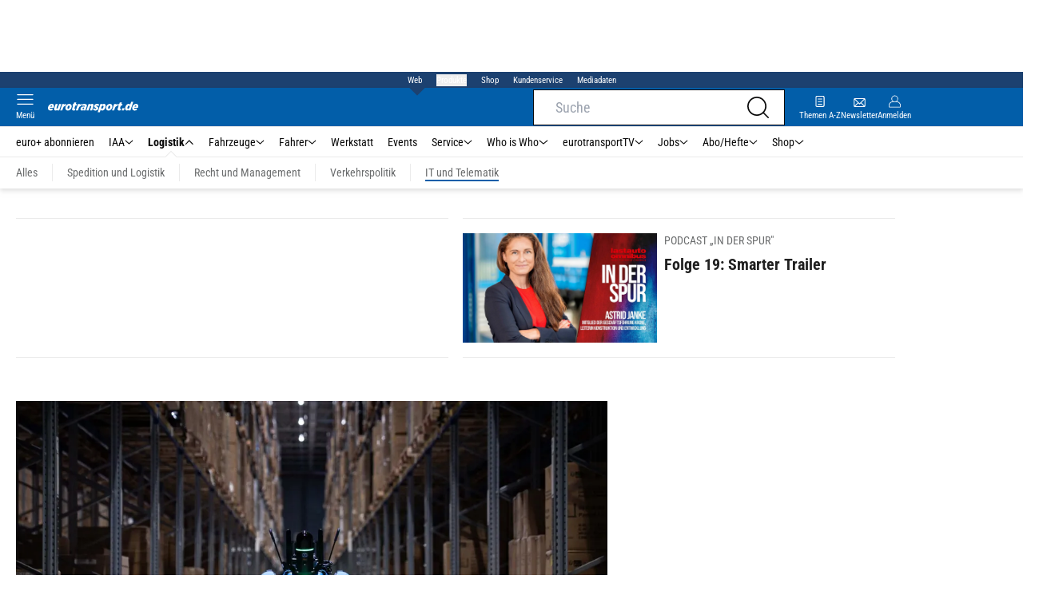

--- FILE ---
content_type: text/html; charset=utf-8
request_url: https://www.eurotransport.de/logistik/it-und-telematik/
body_size: 66689
content:
<!DOCTYPE html><html lang="de"><head><meta charSet="utf-8"/><link rel="apple-touch-icon" href="/apple-touch-icon.png"/><link rel="manifest" href="/manifest.json"/><link rel="mask-icon" href="/safari-pinned-tab.svg"/><link rel="icon" type="image/svg+xml" href="/favicon.svg"/><link rel="shortcut icon" href="/favicon.ico"/><link rel="alternate icon" href="/favicon.ico"/><meta name="apple-mobile-web-app-capable" content="yes"/><meta name="apple-mobile-web-app-status-bar-style" content="default"/><meta name="msapplication-square70x70logo" content="/img/smalltile.png"/><meta name="msapplication-square150x150logo" content="/img/mediumtile.png"/><meta name="msapplication-wide310x150logo" content="/img/widetile.png"/><meta name="msapplication-square310x310logo" content="/img/largetile.png"/><meta name="viewport" content="width=device-width, initial-scale=1"/><link rel="apple-touch-startup-image" href="/img/launch-640x1136.png" media="(device-width: 320px) and (device-height: 568px) and (-webkit-device-pixel-ratio: 2) and (orientation: portrait)"/><link rel="apple-touch-startup-image" href="/img/launch-750x1294.png" media="(device-width: 375px) and (device-height: 667px) and (-webkit-device-pixel-ratio: 2) and (orientation: portrait)"/><link rel="apple-touch-startup-image" href="/img/launch-1242x2148.png" media="(device-width: 414px) and (device-height: 736px) and (-webkit-device-pixel-ratio: 3) and (orientation: portrait)"/><link rel="apple-touch-startup-image" href="/img/launch-1125x2436.png" media="(device-width: 375px) and (device-height: 812px) and (-webkit-device-pixel-ratio: 3) and (orientation: portrait)"/><link rel="apple-touch-startup-image" href="/img/launch-1536x2048.png" media="(min-device-width: 768px) and (max-device-width: 1024px) and (-webkit-min-device-pixel-ratio: 2) and (orientation: portrait)"/><link rel="apple-touch-startup-image" href="/img/launch-1668x2224.png" media="(min-device-width: 834px) and (max-device-width: 834px) and (-webkit-min-device-pixel-ratio: 2) and (orientation: portrait)"/><link rel="apple-touch-startup-image" href="/img/launch-2048x2732.png" media="(min-device-width: 1024px) and (max-device-width: 1024px) and (-webkit-min-device-pixel-ratio: 2) and (orientation: portrait)"/><title>Digitalisierung in der Logistik: IT- und Telematiklösungen | eurotransport</title><link rel="canonical" href="https://www.eurotransport.de/logistik/it-und-telematik/"/><meta name="realurl" content="https://www.eurotransport.de/logistik/it-und-telematik/"/><meta name="CID" content="230639"/><meta name="BID" content="145068"/><meta name="layout" content="43"/><meta name="PageType" content="Rubrik"/><meta name="description" content="IT-Lösungen für die Logistik: Von der Telematik übers Flottenmanagement bis hin zu Transport-Management-System, Cybersecurity und Frachtenbörsen."/><meta name="keywords" content="Transport,Logsitik,Spedition,Digitalisierung,TMS,Telematik,Transport-Management-System,Cyberangriff,Cybersecurity,Automatisierung,Logistik,IT und Telematik"/><meta name="news_keywords" content="Transport,Logsitik,Spedition,Digitalisierung,TMS,Telematik,Transport-Management-System,Cyberangriff,Cybersecurity,Automatisierung,Logistik,IT und Telematik"/><meta name="article:published_time" content="2011-02-16T10:57:00"/><meta name="date" content="2011-02-16"/><meta name="updated_in_ir_time" content="2024-07-04T10:54:00"/><meta property="og:type" content="article"/><meta name="article:opinion" content="false"/><meta name="article:content_tier" content="free"/><meta name="article:tag" content="Logistik, IT und Telematik"/><meta property="og:url" content="http://www.eurotransport.de/logistik/it-und-telematik/"/><meta property="og:site_name" content="Eurotransport"/><meta name="treepath_lvl0" content="145"/><meta name="treepath_lvl1" content="3182"/><meta name="treepath_lvl2" content="3187"/><meta name="bereich" content="StatischeSeiten"/><meta name="article:section" content="StatischeSeiten"/><meta name="full_treepath" content="|,13307,13354,13365,|,145,3182,3187,|"/><meta name="publisher" content="eurotransport"/><meta name="Portal_Select" content="EURO"/><meta name="navigation_ebene_1" content="Logistik"/><meta name="navigation_ebene_2" content="IT und Telematik"/><meta name="filtertyp" content="Fotoshow"/><meta name="theme-color" content="#f71c1c"/><meta name="robots" content="max-image-preview:large"/><meta name="next-head-count" content="53"/><script id="schemaOrg" type="application/ld+json" data-nscript="beforeInteractive">{"@graph":[{"@context":"https://schema.org","@type":"BreadcrumbList","itemListElement":[{"@type":"ListItem","position":1,"name":"Startseite","item":"https://www.eurotransport.de"},{"@type":"ListItem","position":2,"name":"Logistik","item":"http://www.eurotransport.de/logistik/"},{"@type":"ListItem","position":3,"name":"IT und Telematik","item":"http://www.eurotransport.de/logistik/it-und-telematik/"}]},{"@context":"https://schema.org","@type":"ItemList","name":"Digitalisierung in der Logistik: IT- und Telematiklösungen | eurotransport","itemListElement":[{"@type":"ListItem","position":1,"item":"http://www.eurotransport.de/logistik/it-und-telematik/otto-group-roboter-logistik-nvidia-ki/"},{"@type":"ListItem","position":2,"item":"http://www.eurotransport.de/logistik/it-und-telematik/webfleet-flottentrends-2026-digitalisierung-automatisierung-kosten/"},{"@type":"ListItem","position":3,"item":"http://www.eurotransport.de/logistik/it-und-telematik/transporeon-studie-ki-transportmanagement-logistik-wendepunkt-2026/"},{"@type":"ListItem","position":4,"item":"http://www.eurotransport.de/logistik/it-und-telematik/quantum-systems-uebernimmt-fernride-autonome-logistik-fuer-defence-anwendungen/"},{"@type":"ListItem","position":5,"item":"http://www.eurotransport.de/logistik/it-und-telematik/db-cargobringt-mit-otiv-autonome-gueterzuege-auf-der-schiene/"},{"@type":"ListItem","position":6,"item":"http://www.eurotransport.de/logistik/it-und-telematik/open-logistics-foundation-digitaler-frachtbrief-ecmr-2025/"},{"@type":"ListItem","position":7,"item":"http://www.eurotransport.de/logistik/it-und-telematik/kioxia-ki-bilderkennung-logistik/"},{"@type":"ListItem","position":8,"item":"http://www.eurotransport.de/logistik/it-und-telematik/logistik-benchmark-2025-grosse-digitale-defizite-bei-ki/"},{"@type":"ListItem","position":9,"item":"http://www.eurotransport.de/logistik/it-und-telematik/stueckgut-netzwerk-ids-geht-mit-datahub-von-eikona-den-naechsten-schritt-bei-der-digitalisierung/"},{"@type":"ListItem","position":10,"item":"http://www.eurotransport.de/logistik/it-und-telematik/gruber-logistics-ist-teil-von-efti4eu-und-keystone-fuer-papierlosen-guetertransport-in-europa/"},{"@type":"ListItem","position":11,"item":"http://www.eurotransport.de/logistik/it-und-telematik/bvl-studie-zeigt-digitalisierungs-paradoxon-in-der-logistik-auf/"},{"@type":"ListItem","position":12,"item":"http://www.eurotransport.de/logistik/it-und-telematik/deutscher-telematik-preis-2026-das-sind-die-sieger-und-platzierten/"},{"@type":"ListItem","position":13,"item":"http://www.eurotransport.de/logistik/it-und-telematik/umfrage-von-geotab-lkw-fahrer-wollen-ki-gestuetztes-coaching-mittels-dashcam/"},{"@type":"ListItem","position":14,"item":"http://www.eurotransport.de/logistik/it-und-telematik/digitalspedition-forto-startet-fortolabs-ki-loesungen-fuer-die-lieferkette-aus-der-cloud/"},{"@type":"ListItem","position":15,"item":"http://www.eurotransport.de/logistik/it-und-telematik/digitalspedition-cargoboard-waechst-2025-rasant-ziele-der-cargoline-tochter/"},{"@type":"ListItem","position":16,"item":"http://www.eurotransport.de/logistik/it-und-telematik/dkv-mobility-erweitert-maut-abrechnung-mit-der-dkv-box-europe-um-tschechien/"},{"@type":"ListItem","position":17,"item":"http://www.eurotransport.de/logistik/it-und-telematik/webfleet-und-rio-kopperieren-beim-flotten-management-fuer-schwere-lkw/"},{"@type":"ListItem","position":18,"item":"http://www.eurotransport.de/logistik/it-und-telematik/webfleet-und-peregrine-ai-starten-zusammenarbeit-bei-visueller-intelligenz-fuer-das-sichten-von-videos/"},{"@type":"ListItem","position":19,"item":"http://www.eurotransport.de/logistik/it-und-telematik/ihk-bw-stellt-ursprungszeugnisse-fuer-waren-vollstaendig-digitalisiert-aus/"},{"@type":"ListItem","position":20,"item":"http://www.eurotransport.de/fahrzeuge/lkw/fryte-mobility-stellt-vollautomatisierte-reservierung-einer-ladestelle-fuer-e-lkw-vor/"},{"@type":"ListItem","position":21,"item":"http://www.eurotransport.de/logistik/it-und-telematik/goodyear-und-schmitz-cargobull-verbessern-datenintegration-zwischen-fleethub-und-trailerconnect/"},{"@type":"ListItem","position":22,"item":"http://www.eurotransport.de/logistik/it-und-telematik/schmitz-cargobull-start-up-heylog-gewinnt-elogistics-award-2025-vom-arbeitskreis-akj-automotive/"},{"@type":"ListItem","position":23,"item":"http://www.eurotransport.de/logistik/it-und-telematik/dkv-mobility-bringt-maut-box-mit-4g-technologie-fuer-europa-auf-den-markt/"},{"@type":"ListItem","position":24,"item":"http://www.eurotransport.de/logistik/it-und-telematik/timocom-wird-zur-real-time-visibility-platform-echtzeit-ortung-der-sendungen-am-spotmarkt/"},{"@type":"ListItem","position":25,"item":"http://www.eurotransport.de/logistik/it-und-telematik/lkw-app-von-aparkado-integriert-infos-zu-freien-parkplaetzen-fuer-trucks-von-toll-collect/"}]},{"@context":"https://schema.org","@type":"CollectionPage","headline":"Digitalisierung in der Logistik: IT- und Telematiklösungen | eurotransport","url":"http://www.eurotransport.de/logistik/it-und-telematik/","description":"IT-Lösungen für die Logistik: Von der Telematik übers Flottenmanagement bis hin zu Transport-Management-System, Cybersecurity und Frachtenbörsen.","name":"IT und Telematik","about":{"@type":"Thing","name":"IT und Telematik"},"hasPart":[{"@context":"https://schema.org","@type":"NewsArticle","url":"http://www.eurotransport.de/logistik/it-und-telematik/otto-group-roboter-logistik-nvidia-ki/","headline":"Otto Group setzt auf Roboter-KI in der Logistik","datePublished":"2026-01-12T07:38:25.000Z","dateModified":"2026-01-12T07:38:25.000Z","articleSection":"Verzeichnis","about":{"@type":"Thing","name":"IT und Telematik"},"name":"IT und Telematik","publisher":{"@type":"Organization","@id":"https://www.eurotransport.de","name":"eurotransport","url":"https://www.eurotransport.de","logo":{"@type":"ImageObject","url":"https://www.eurotransport.de/img/euro/logo.svg","width":355,"height":41},"sameAs":["https://www.facebook.com/Eurotransport.de/","https://twitter.com/eurotransportde","https://www.youtube.com/user/Eurotransport"]},"image":[{"@type":"ImageObject","url":"https://img1.eurotransport.de/Die-Otto-Group-setzt-auf-die-KI-Robotik-von-Nvidia-169FullWidth-f2f8dffe-393657.jpg","width":1100,"height":619}],"author":[{"@type":"Person","name":"Carsten Nallinger","url":"http://www.eurotransport.de/autor/carsten-nallinger/"}]},{"@context":"https://schema.org","@type":"NewsArticle","url":"http://www.eurotransport.de/logistik/it-und-telematik/webfleet-flottentrends-2026-digitalisierung-automatisierung-kosten/","headline":"Flottentrends 2026: Digitalisierung senkt Kosten","datePublished":"2026-01-07T09:37:28.000Z","dateModified":"2026-01-07T09:37:28.000Z","articleSection":"Verzeichnis","about":{"@type":"Thing","name":"IT und Telematik"},"name":"IT und Telematik","publisher":{"@type":"Organization","@id":"https://www.eurotransport.de","name":"eurotransport","url":"https://www.eurotransport.de","logo":{"@type":"ImageObject","url":"https://www.eurotransport.de/img/euro/logo.svg","width":355,"height":41},"sameAs":["https://www.facebook.com/Eurotransport.de/","https://twitter.com/eurotransportde","https://www.youtube.com/user/Eurotransport"]},"image":[{"@type":"ImageObject","url":"https://img1.eurotransport.de/Flottenmanagement-mit-Webfleet-169FullWidth-af7aa7d0-393558.jpg","width":1100,"height":619}],"author":[{"@type":"Person","name":"Carsten Nallinger","url":"http://www.eurotransport.de/autor/carsten-nallinger/"}]},{"@context":"https://schema.org","@type":"NewsArticle","url":"http://www.eurotransport.de/logistik/it-und-telematik/transporeon-studie-ki-transportmanagement-logistik-wendepunkt-2026/","headline":"KI im Transportmanagement: Wendepunkt 2026","datePublished":"2025-12-22T05:00:00.000Z","dateModified":"2025-12-22T05:00:00.000Z","articleSection":"Verzeichnis","about":{"@type":"Thing","name":"IT und Telematik"},"name":"IT und Telematik","publisher":{"@type":"Organization","@id":"https://www.eurotransport.de","name":"eurotransport","url":"https://www.eurotransport.de","logo":{"@type":"ImageObject","url":"https://www.eurotransport.de/img/euro/logo.svg","width":355,"height":41},"sameAs":["https://www.facebook.com/Eurotransport.de/","https://twitter.com/eurotransportde","https://www.youtube.com/user/Eurotransport"]},"image":[{"@type":"ImageObject","url":"https://img1.eurotransport.de/Transportmanagement-mit-KI-in-der-Logistik-169FullWidth-2d2e8a3f-393270.jpg","width":1100,"height":619}],"author":[{"@type":"Person","name":"Carsten Nallinger","url":"http://www.eurotransport.de/autor/carsten-nallinger/"}]},{"@context":"https://schema.org","@type":"NewsArticle","url":"http://www.eurotransport.de/logistik/it-und-telematik/quantum-systems-uebernimmt-fernride-autonome-logistik-fuer-defence-anwendungen/","headline":"Quantum Systems übernimmt Fernride","datePublished":"2025-12-17T07:27:29.000Z","dateModified":"2025-12-17T07:27:29.000Z","articleSection":"Verzeichnis","about":{"@type":"Thing","name":"IT und Telematik"},"name":"IT und Telematik","publisher":{"@type":"Organization","@id":"https://www.eurotransport.de","name":"eurotransport","url":"https://www.eurotransport.de","logo":{"@type":"ImageObject","url":"https://www.eurotransport.de/img/euro/logo.svg","width":355,"height":41},"sameAs":["https://www.facebook.com/Eurotransport.de/","https://twitter.com/eurotransportde","https://www.youtube.com/user/Eurotransport"]},"image":[{"@type":"ImageObject","url":"https://img1.eurotransport.de/Quantum-Systems-uebernimmt-Fernride-169FullWidth-1559f24-393125.jpg","width":1100,"height":619}],"author":[{"@type":"Person","name":"Carsten Nallinger","url":"http://www.eurotransport.de/autor/carsten-nallinger/"}]},{"@context":"https://schema.org","@type":"NewsArticle","url":"http://www.eurotransport.de/logistik/it-und-telematik/db-cargobringt-mit-otiv-autonome-gueterzuege-auf-der-schiene/","headline":"DB Cargo und OTIV treiben autonome Zugtechnik voran","datePublished":"2025-12-11T08:07:51.000Z","dateModified":"2025-12-11T08:07:51.000Z","articleSection":"Verzeichnis","about":{"@type":"Thing","name":"IT und Telematik"},"name":"IT und Telematik","publisher":{"@type":"Organization","@id":"https://www.eurotransport.de","name":"eurotransport","url":"https://www.eurotransport.de","logo":{"@type":"ImageObject","url":"https://www.eurotransport.de/img/euro/logo.svg","width":355,"height":41},"sameAs":["https://www.facebook.com/Eurotransport.de/","https://twitter.com/eurotransportde","https://www.youtube.com/user/Eurotransport"]},"image":[{"@type":"ImageObject","url":"https://img1.eurotransport.de/Im-Frankenwald-an-der-Bastelsmuehle-rollt-DB-Cargo-mit-Ellok-Baureihe-187-vorbei-169FullWidth-a0161fb2-314926.jpg","width":1100,"height":619}],"author":[{"@type":"Person","name":"Carsten Nallinger","url":"http://www.eurotransport.de/autor/carsten-nallinger/"}]}]}]}</script><script id="react-ts-cart-config" data-nscript="beforeInteractive">
                                window.SHOPIFY_STOREFRONT_ENDPOINT = "https://eurotransport.myshopify.com/api/2025-01/graphql.json";
                                window.SHOPIFY_STOREFRONT_TOKEN = "778180bfce05012e8cf18372ce7edb90";
                            </script><link rel="preload" href="/_next/static/css/780d144b83021207.css" as="style"/><link rel="stylesheet" href="/_next/static/css/780d144b83021207.css" data-n-g=""/><link rel="preload" href="/_next/static/css/f0e0e8edfb3f1da1.css" as="style"/><link rel="stylesheet" href="/_next/static/css/f0e0e8edfb3f1da1.css" data-n-p=""/><link rel="preload" href="/_next/static/css/9211c3122fcca853.css" as="style"/><link rel="stylesheet" href="/_next/static/css/9211c3122fcca853.css" data-n-p=""/><link rel="preload" href="/_next/static/css/1538de7c4cb5a465.css" as="style"/><link rel="stylesheet" href="/_next/static/css/1538de7c4cb5a465.css"/><link rel="preload" href="/_next/static/css/490709e86d6ac46d.css" as="style"/><link rel="stylesheet" href="/_next/static/css/490709e86d6ac46d.css"/><link rel="preload" href="/_next/static/css/ef46db3751d8e999.css" as="style"/><link rel="stylesheet" href="/_next/static/css/ef46db3751d8e999.css"/><noscript data-n-css=""></noscript><script defer="" nomodule="" src="/_next/static/chunks/polyfills-c67a75d1b6f99dc8.js"></script><script defer="" src="/_next/static/chunks/structureschemaorg.13d75007f6d46c66.js"></script><script defer="" src="/_next/static/chunks/structureinactivetaboverlay.a829dc22dbd31949.js"></script><script defer="" src="/_next/static/chunks/67692.bdeeb3edb9bfa45f.js"></script><script defer="" src="/_next/static/chunks/1907.50db65b6007c6e3c.js"></script><script defer="" src="/_next/static/chunks/21235.32499354cbd0e6a5.js"></script><script defer="" src="/_next/static/chunks/96420.70267458775cb08b.js"></script><script defer="" src="/_next/static/chunks/62923.eca73163f7096657.js"></script><script defer="" src="/_next/static/chunks/25339.2fe048b47d315ed2.js"></script><script defer="" src="/_next/static/chunks/brandtreeinfo.15372381d9738d67.js"></script><script defer="" src="/_next/static/chunks/listsannouncement.043177ca32eeedf2.js"></script><script defer="" src="/_next/static/chunks/52092.9c2fc877fd6626b6.js"></script><script defer="" src="/_next/static/chunks/97488.f90b239e9281c738.js"></script><script defer="" src="/_next/static/chunks/26059.bd5a2e48d6bc795c.js"></script><script defer="" src="/_next/static/chunks/teaserpopularfotoshows.96df67649654e389.js"></script><script defer="" src="/_next/static/chunks/71473.2c7138b059f06467.js"></script><script src="/_next/static/chunks/webpack-4a7b7cb416e11dfb.js" defer=""></script><script src="/_next/static/chunks/framework-0b837be56d8e3776.js" defer=""></script><script src="/_next/static/chunks/main-7fbfb63fb1ff148d.js" defer=""></script><script src="/_next/static/chunks/pages/_app-f7998e11b4f1b949.js" defer=""></script><script src="/_next/static/chunks/29955-10f01e5bc4129055.js" defer=""></script><script src="/_next/static/chunks/56592-6572f7320fcb044e.js" defer=""></script><script src="/_next/static/chunks/pages/%5B...speakingUrl%5D-a8eb427a471a0021.js" defer=""></script><script src="/_next/static/QJb31l_Q5o_ZzVoU5knfg/_buildManifest.js" defer=""></script><script src="/_next/static/QJb31l_Q5o_ZzVoU5knfg/_ssgManifest.js" defer=""></script></head><body><div id="__next"><div class="theme-euro"><!--$--><link rel="preload" href="https://data-00460c60fa.eurotransport.de/iomm/latest/manager/base/es6/bundle.js" as="script" id="IOMmBundle"/><link rel="preload" href="https://data-00460c60fa.eurotransport.de/iomm/latest/bootstrap/loader.js" as="script"/><div></div><noscript><p><img src="https://matomo.eurotransport.de/matomo.php?idsite=42&amp;rec=1&amp;e_c=Custom%20Events&amp;e_a=JavaScript%20disabled&amp;e_n=true" style="border:0"/></p></noscript><div class="leaderboard businessAdItem_leaderboard__RPaJj"><div id="Ads_BA_BS"></div></div><div class="va-header-meta relative z-[101] bg-skin-secondary font-skin-primary text-2xs h-[20px] px-4 flex items-center justify-center space-x-4"><nav class="block items-center space-x-4"><span class="inline-block relative text-skin-white"><span class="relative z-30 text-skin-white">Web</span><span class="bottom-[-8px] hidden md:block absolute left-[3px] w-4 h-4 rotate-45 z-10 bg-skin-secondary text-skin-white"></span></span></nav><button class="text-skin-white">Produkte</button><a class="text-skin-white" rel="noopener noreferrer" is-digitarista-widget="" href="/shop/">Shop</a><a class="text-skin-white" rel="noopener noreferrer" is-digitarista-widget="" href="/artikel/willkommen-bei-unserem-kundenservice-abonnements-und-shop-artikel-11212056.html">Kundenservice</a><a class="text-skin-white" rel="noopener noreferrer" target="_blank" is-digitarista-widget="" href="https://www.etm.de/mediadaten/">Mediadaten</a></div><div data-header-container="true" class="va-header-outer drop-shadow-md w-full lg:box-content left-0 z-[100] undefined sticky top-0"><div class="va-article-progress-bar overflow-hidden absolute left-0 z-30 w-full h-1 bg-skin-grey-medium hidden"><div class="va-article-progress-fill relative -left-full w-full h-full bg-skin-primary transition-transform ease-linear" style="transform:translateX(0%)"></div></div><header class="va-header font-skin-primary relative z-20 transition-all duration-500 overflow-hidden header_header__9JgsT"><div class="px-4 lg:px-0 bg-skin-primary header_header-top__cd6Jj"><div class="va-fireplace-wrapper w-full max-w-outer mx-auto lg:pr-[160px] lg:box-content"><div class="relative flex h-[48px] w-full max-w-outer items-center justify-end gap-4 md:space-x-0"><div class="absolute left-0 top-0 md:left-[40px] lg:left-[60px] flex gap-4 items-center"><div class="top-0 relative md:left-0"><a class="block va-header-logo h-[48px] h-[30px] block bg-skin-primary min-w-[95px] w-[35%] lg:w-auto" rel="noopener noreferrer" is-digitarista-widget="" href="/"><div class="block relative w-full h-full"><img src="/_next/static/img/euro/logo.svg" class="h-[48px] w-[95px] sm:w-[113px]" alt="" height="48" width="113"/></div></a></div></div><div class="flex items-center gap-4"><span class="va-header-icon flex flex-col items-center cursor-pointer" rel="noopener noreferrer"><div class="h-[21px] flex justify-center text-center"><svg xmlns="http://www.w3.org/2000/svg" x="0" y="0" viewBox="0 0 24 24" xml:space="preserve" class="h-4 w-5 va-header-icon text-skin-white"><path fill="currentColor" d="M19.8 10.68c0 5.03-4.09 9.12-9.12 9.12s-9.12-4.09-9.12-9.12 4.09-9.12 9.12-9.12c5.03 0 9.12 4.09 9.12 9.12m3.97 11.99l-5.01-5.01c1.68-1.94 2.6-4.42 2.6-6.98C21.36 4.79 16.57 0 10.68 0S0 4.79 0 10.68s4.79 10.68 10.68 10.68c2.57 0 5.04-.92 6.98-2.6l5.01 5.01c.15.15.34.23.55.23.21 0 .4-.08.55-.23.31-.3.31-.79 0-1.1"></path></svg></div></span><a class="va-header-icon flex flex-col items-center cursor-pointer" rel="noopener noreferrer" is-digitarista-widget="" href="/newsletter-eintragen/"><div class="h-[21px] flex justify-center text-center"><svg id="icon-mail_svg__Ebene_1" xmlns="http://www.w3.org/2000/svg" x="0" y="0" viewBox="0 0 512 512" xml:space="preserve" class="h-[21px] va-header-icon mb-1 text-skin-white"><style type="text/css"></style><path fill="currentColor" class="icon-mail_svg__st0" d="M398.5 121.2h-285c-18.4 0-33.5 15-33.5 33.5v202.7c0 18.4 15 33.5 33.5 33.5h285.1c18.4 0 33.5-15 33.5-33.5V154.7c-.1-18.4-15.1-33.5-33.6-33.5zM315.7 256l89.9-89.9V346l-89.9-90zm-100.4 18.1l32.1 31.8c5.2 5 13.4 5 18.5 0l31.2-31.2 89.9 89.9H124.8l90.5-90.5zm-90.2-126.5h262L256.6 278 125.1 147.6zm71.6 108L106.3 346V166l90.4 89.6z"></path></svg></div><div class="text-2xs leading-none font-skin-primary relative text-skin-white max-w-[54px] xs:max-w-none overflow-hidden text-ellipsis">Newsletter</div></a><a class="va-header-icon flex flex-col items-center cursor-pointer" rel="nofollow noopener noreferrer" is-digitarista-widget="" href="/community/login/?returnUrl=/logistik/it-und-telematik/"><div class="h-[21px] flex justify-center text-center"><svg viewBox="0 0 16 16" fill="none" xmlns="http://www.w3.org/2000/svg" class="h-px-18 w-px-15 va-header-icon mx-auto mb-1 text-skin-white"><path fill-rule="evenodd" clip-rule="evenodd" d="M10.667 8a4.444 4.444 0 10-5.334 0A5.333 5.333 0 000 13.333v1.778c0 .491.398.889.889.889H15.11c.491 0 .889-.398.889-.889v-1.778A5.333 5.333 0 0010.667 8zm.889-3.556a3.556 3.556 0 11-7.112 0 3.556 3.556 0 017.112 0zM5.333 8.89A4.444 4.444 0 00.89 13.333v1.778H15.11v-1.778a4.444 4.444 0 00-4.444-4.444H5.333z" fill="currentColor"></path></svg></div><div class="text-2xs leading-none font-skin-primary relative text-skin-white max-w-[54px] xs:max-w-none overflow-hidden text-ellipsis">Anmelden</div></a></div><div class="md:absolute md:left-0 lg:left-[20px]"><span class="va-header-icon flex flex-col items-center cursor-pointer" rel="noopener noreferrer"><div class="h-[21px] flex justify-center text-center"><svg xmlns="http://www.w3.org/2000/svg" x="0" y="0" viewBox="0 0 20 13" xml:space="preserve" class="h-[13px] va-header-icon mb-1 w-5 text-skin-white"><path fill="currentColor" d="M19.4 11.7c.3 0 .6.3.6.6s-.3.6-.6.6H.6c-.3 0-.6-.3-.6-.6s.3-.6.6-.6h18.8zm0-5.9c.3 0 .6.3.6.6s-.3.6-.6.6H.6c-.3.1-.6-.2-.6-.6 0-.3.3-.6.6-.6h18.8zm0-5.8c.3 0 .6.2.6.6 0 .3-.3.6-.6.6H.6C.3 1.2 0 .9 0 .6 0 .2.3 0 .6 0h18.8z"></path></svg></div><div class="text-2xs leading-none font-skin-primary relative text-skin-white max-w-[54px] xs:max-w-none overflow-hidden text-ellipsis">Menü</div></span></div></div></div></div><div class="va-main-nav font-skin-primary header_main-nav__1Pmt4"><div class="va-fireplace-wrapper mx-auto w-full max-w-outer lg:box-content lg:pr-[160px]"><div class="max-w-[1120px] px-0.5 md:px-[10px] lg:box-content xl:pl-[20px]"><div class="swiper text-sm"><div class="swiper-wrapper"><div class="swiper-slide"><a class="text-2xs lg:text-xs leading-none pr-2 header_text-color__aeqAR" rel="noopener noreferrer" is-digitarista-widget="" href="/abo/">euro+ abonnieren</a></div><div class="swiper-slide"><a class="va-main-nav-link text-2xs lg:text-xs leading-none flex items-center gap-1 relative cursor-pointer px-2 header_text-color__aeqAR" rel="noopener noreferrer" is-digitarista-widget="" href="/iaa/">IAA<svg xmlns="http://www.w3.org/2000/svg" x="0" y="0" viewBox="0 0 10 6" xml:space="preserve" class="h-1.5 undefined"><path fill="currentColor" d="M5 5.5c-.1 0-.3 0-.4-.1l-4-4C.4 1.2.4.9.6.7s.5-.2.7 0L5 4.3 8.6.7c.2-.2.5-.2.7 0s.2.5 0 .7l-4 4c0 .1-.2.1-.3.1z"></path></svg></a></div><div class="swiper-slide"><h1><a class="va-main-nav-link va-main-nav-link--active text-2xs lg:text-xs leading-none flex items-center gap-1 relative cursor-pointer px-2 header_text-color__aeqAR font-semibold" rel="noopener noreferrer" is-digitarista-widget="" href="/logistik/">Logistik<svg xmlns="http://www.w3.org/2000/svg" x="0" y="0" viewBox="0 0 10 6" xml:space="preserve" class="h-1.5 undefined"><path fill="currentColor" d="M5 5.5c-.1 0-.3 0-.4-.1l-4-4C.4 1.2.4.9.6.7s.5-.2.7 0L5 4.3 8.6.7c.2-.2.5-.2.7 0s.2.5 0 .7l-4 4c0 .1-.2.1-.3.1z"></path></svg></a></h1></div><div class="swiper-slide"><a class="va-main-nav-link text-2xs lg:text-xs leading-none flex items-center gap-1 relative cursor-pointer px-2 header_text-color__aeqAR" rel="noopener noreferrer" is-digitarista-widget="" href="/fahrzeuge/">Fahrzeuge<svg xmlns="http://www.w3.org/2000/svg" x="0" y="0" viewBox="0 0 10 6" xml:space="preserve" class="h-1.5 undefined"><path fill="currentColor" d="M5 5.5c-.1 0-.3 0-.4-.1l-4-4C.4 1.2.4.9.6.7s.5-.2.7 0L5 4.3 8.6.7c.2-.2.5-.2.7 0s.2.5 0 .7l-4 4c0 .1-.2.1-.3.1z"></path></svg></a></div><div class="swiper-slide"><a class="va-main-nav-link text-2xs lg:text-xs leading-none flex items-center gap-1 relative cursor-pointer px-2 header_text-color__aeqAR" rel="noopener noreferrer" is-digitarista-widget="" href="/fahrer/">Fahrer<svg xmlns="http://www.w3.org/2000/svg" x="0" y="0" viewBox="0 0 10 6" xml:space="preserve" class="h-1.5 undefined"><path fill="currentColor" d="M5 5.5c-.1 0-.3 0-.4-.1l-4-4C.4 1.2.4.9.6.7s.5-.2.7 0L5 4.3 8.6.7c.2-.2.5-.2.7 0s.2.5 0 .7l-4 4c0 .1-.2.1-.3.1z"></path></svg></a></div><div class="swiper-slide"><a class="va-main-nav-link text-2xs lg:text-xs leading-none flex items-center gap-1 relative cursor-pointer px-2 header_text-color__aeqAR" rel="noopener noreferrer" is-digitarista-widget="" href="/werkstatt/">Werkstatt</a></div><div class="swiper-slide"><a class="va-main-nav-link text-2xs lg:text-xs leading-none flex items-center gap-1 relative cursor-pointer px-2 header_text-color__aeqAR" rel="noopener noreferrer" is-digitarista-widget="" href="/events/">Events</a></div><div class="swiper-slide"><a class="va-main-nav-link text-2xs lg:text-xs leading-none flex items-center gap-1 relative cursor-pointer px-2 header_text-color__aeqAR" rel="noopener noreferrer" is-digitarista-widget="" href="/service/">Service<svg xmlns="http://www.w3.org/2000/svg" x="0" y="0" viewBox="0 0 10 6" xml:space="preserve" class="h-1.5 undefined"><path fill="currentColor" d="M5 5.5c-.1 0-.3 0-.4-.1l-4-4C.4 1.2.4.9.6.7s.5-.2.7 0L5 4.3 8.6.7c.2-.2.5-.2.7 0s.2.5 0 .7l-4 4c0 .1-.2.1-.3.1z"></path></svg></a></div><div class="swiper-slide"><a class="va-main-nav-link text-2xs lg:text-xs leading-none flex items-center gap-1 relative cursor-pointer px-2 header_text-color__aeqAR" rel="noopener noreferrer" is-digitarista-widget="" href="/who-is-who/">Who is Who<svg xmlns="http://www.w3.org/2000/svg" x="0" y="0" viewBox="0 0 10 6" xml:space="preserve" class="h-1.5 undefined"><path fill="currentColor" d="M5 5.5c-.1 0-.3 0-.4-.1l-4-4C.4 1.2.4.9.6.7s.5-.2.7 0L5 4.3 8.6.7c.2-.2.5-.2.7 0s.2.5 0 .7l-4 4c0 .1-.2.1-.3.1z"></path></svg></a></div><div class="swiper-slide"><a class="va-main-nav-link text-2xs lg:text-xs leading-none flex items-center gap-1 relative cursor-pointer px-2 header_text-color__aeqAR" rel="noopener noreferrer" is-digitarista-widget="" href="/tv/">eurotransportTV<svg xmlns="http://www.w3.org/2000/svg" x="0" y="0" viewBox="0 0 10 6" xml:space="preserve" class="h-1.5 undefined"><path fill="currentColor" d="M5 5.5c-.1 0-.3 0-.4-.1l-4-4C.4 1.2.4.9.6.7s.5-.2.7 0L5 4.3 8.6.7c.2-.2.5-.2.7 0s.2.5 0 .7l-4 4c0 .1-.2.1-.3.1z"></path></svg></a></div><div class="swiper-slide"><a class="va-main-nav-link text-2xs lg:text-xs leading-none flex items-center gap-1 relative cursor-pointer px-2 header_text-color__aeqAR" rel="noopener noreferrer" is-digitarista-widget="" href="/jobs/">Jobs<svg xmlns="http://www.w3.org/2000/svg" x="0" y="0" viewBox="0 0 10 6" xml:space="preserve" class="h-1.5 undefined"><path fill="currentColor" d="M5 5.5c-.1 0-.3 0-.4-.1l-4-4C.4 1.2.4.9.6.7s.5-.2.7 0L5 4.3 8.6.7c.2-.2.5-.2.7 0s.2.5 0 .7l-4 4c0 .1-.2.1-.3.1z"></path></svg></a></div><div class="swiper-slide"><a class="va-main-nav-link text-2xs lg:text-xs leading-none flex items-center gap-1 relative cursor-pointer px-2 header_text-color__aeqAR" rel="noopener noreferrer" is-digitarista-widget="" href="/abo/">Abo/Hefte<svg xmlns="http://www.w3.org/2000/svg" x="0" y="0" viewBox="0 0 10 6" xml:space="preserve" class="h-1.5 undefined"><path fill="currentColor" d="M5 5.5c-.1 0-.3 0-.4-.1l-4-4C.4 1.2.4.9.6.7s.5-.2.7 0L5 4.3 8.6.7c.2-.2.5-.2.7 0s.2.5 0 .7l-4 4c0 .1-.2.1-.3.1z"></path></svg></a></div><div class="swiper-slide"><a class="va-main-nav-link text-2xs lg:text-xs leading-none flex items-center gap-1 relative cursor-pointer px-2 header_text-color__aeqAR" rel="noopener noreferrer" is-digitarista-widget="" href="/shop/">Shop<svg xmlns="http://www.w3.org/2000/svg" x="0" y="0" viewBox="0 0 10 6" xml:space="preserve" class="h-1.5 undefined"><path fill="currentColor" d="M5 5.5c-.1 0-.3 0-.4-.1l-4-4C.4 1.2.4.9.6.7s.5-.2.7 0L5 4.3 8.6.7c.2-.2.5-.2.7 0s.2.5 0 .7l-4 4c0 .1-.2.1-.3.1z"></path></svg></a></div></div><div class="swiper-button-prev"></div><div class="swiper-button-next"></div></div></div></div></div><div class="absolute bottom-0 left-0 w-full h-px header_border-color__ZYSP1"></div></header></div><div data-stroeer="Einfaerbungscontainer" class=""><div class="va-fireplace-wrapper mx-auto box-content lg:w-outer lg:pr-[160px]"><div data-widecol="va-widecol" class="lg:px-[20px] lg:w-content lg:grid-rows-[auto] lg:box-content lg:grid relative lg:grid-cols-2 lg:gap-x-4 bg-skin-white dark:bg-skin-darkmode-black"><section class="va-teaser-list relative z-10 lg:col-span-2 py-4 lg:py-8 px-4 lg:px-0  listWrapper_background__GQzGH"><div class="space-y-4 lg:space-y-0 lg:grid gap-4 lg:grid-cols-12 lg:grid-rows-6 border-t border-b border-solid pt-4 lg:pt-0 lg:border-0 [&amp;_.va-list-item-text_div:nth-child(2)]:mb-0 [&amp;_.va-list-item-text]:pb-0 announcement_annoucement__VQnqg announcement_border__dtWEp"><div class="lg:col-span-6 lg:row-span-6 lg:py-4 lg:border-t lg:border-b lg:border-solid announcement_border__dtWEp"><div id="nativendo-infeed" class=""></div></div><div class="lg:col-span-6 lg:row-span-6 lg:py-4 lg:border-t lg:border-b lg:border-solid announcement_border__dtWEp"><div><a class="va-list-item relative flex items-start" rel="noopener noreferrer" target="_blank" is-digitarista-widget="" href="/artikel/podcast-in-der-spur-folge-19-der-trailer-der-zukunft-ist-smart/"><div class="va-list-item-image relative overflow-hidden aspect-video w-[45%]"><img src="https://img1.eurotransport.de/Astrid-Janke-169listMobileThumb-7d00a73a-373008.jpg" class="h-auto w-full" srcSet="https://img1.eurotransport.de/Astrid-Janke-169listMobileThumb-7d00a73a-373008.jpg, https://img1.eurotransport.de/Astrid-Janke-169listMobileThumb2x-94b9b451-373008.jpg 2x" alt="Astrid Janke"/></div><div class="va-list-item-text relative w-[55%] pb-4 pl-2"><div class="lg:flex-center mb-1 lg:mb-2 lg:flex lg:justify-between"><div class="mb-1 lg:order-2 lg:mb-0 [&amp;:empty]:hidden"></div><div class="flex w-full items-start justify-between gap-1 lg:order-1"><span class="va-subline font-skin-primary block uppercase subline_not-inverted__DOPGV text-2xs lg:text-xs "><span class="!inline">Podcast „In der Spur"</span></span></div></div><div class="mb-2 [&amp;_.va-headline]:line-clamp-4"><div class="md:relative"><span class="va-headline font-skin-primary block break-words [&amp;:empty]:hidden font-extrabold headline_not-inverted__Bocr_ text-sm lg:text-lg"><span>Folge 19: Smarter Trailer</span></span></div></div><div class="absolute bottom-0 right-0 left-2"><div class="va-teaser-info flex items-center justify-between "><div class="w-[calc(100%-14px)] [&amp;_span]:text-ellipsis [&amp;_span]:overflow-hidden pr-2 [&amp;_span]:whitespace-nowrap"><span class="va-subline font-skin-primary block subline_not-inverted__DOPGV text-2xs lg:text-xs "><span class="!inline"></span></span></div></div></div></div></a></div></div></div></section><div class="va-maincol-list maincol_list lg:min-h-[800px] lg:flex relative lg:col-span-2 lg:justify-between"><div class="va-maincol lg:w-[calc(100%-360px)]"><div class="va-teaser-list mb-8"><div class="px-4 lg:px-0 [&amp;&gt;div]:pt-4 mb-4 space-y-4 divide-y rubric_border__pKdrW"><div><a class="va-list-item relative block pb-4 lg:h-full lg:pb-8" rel="noopener noreferrer" target="_self" is-digitarista-widget="" href="/logistik/it-und-telematik/otto-group-roboter-logistik-nvidia-ki/"><div class="va-list-item-image relative overflow-hidden mb-2 aspect-video w-full"><img src="https://img1.eurotransport.de/Die-Otto-Group-setzt-auf-die-KI-Robotik-von-Nvidia-bottomMobile-797dd2cc-393657.jpg" class="h-auto w-full" srcSet="https://img1.eurotransport.de/Die-Otto-Group-setzt-auf-die-KI-Robotik-von-Nvidia-bottomMobile-797dd2cc-393657.jpg, https://img1.eurotransport.de/Die-Otto-Group-setzt-auf-die-KI-Robotik-von-Nvidia-bottomMobile2x-dbe205df-393657.jpg 2x" alt="Die Otto  Group setzt auf die KI-Robotik von Nvidia"/></div><div class="va-list-item-text"><div class="lg:flex-center mb-1 lg:mb-2 lg:flex lg:justify-between"><div class="mb-1 lg:order-2 lg:mb-0 [&amp;:empty]:hidden"></div><div class="flex w-full items-start justify-between gap-1 lg:order-1"><span class="va-subline font-skin-primary block uppercase subline_not-inverted__DOPGV text-xs lg:text-sm "><span class="!inline">Otto Group treibt KI in der Logistik voran</span></span></div></div><div class="mb-2"><div class="md:relative"><h3 class="va-headline font-skin-primary block break-words [&amp;:empty]:hidden font-extrabold headline_not-inverted__Bocr_ text-lg lg:text-xl"><span>Roboter mit Nvidia KI im Warehouse</span></h3></div></div><div class="mb-1.5 lg:line-clamp-2"><div class="va-text font-skin-primary [&amp;:empty]:hidden [&amp;_a]:underline text-xs lg:text-sm text_text-general__qj1XH text_not-inverted__fn7nn">Mit Nvidia entwickelt die Otto Group eine KI-Plattform zur intelligenten Koordination von Robotern...</div></div><div class="absolute bottom-0 right-0 lg:bottom-4 left-0"><div class="va-teaser-info flex items-center justify-between "><div class="w-[calc(100%-14px)] [&amp;_span]:text-ellipsis [&amp;_span]:overflow-hidden pr-2 [&amp;_span]:whitespace-nowrap"><span class="va-subline font-skin-primary block subline_not-inverted__DOPGV text-2xs lg:text-xs "><span class="va-teaser-category-icon h-px-17 inline-block relative top-1 mr-2 overflow-hidden" style="width:17px"><svg xmlns="http://www.w3.org/2000/svg" x="0" y="0" viewBox="0 0 41 16" xml:space="preserve" style="left:0" class="w-[41px] relative h-auto max-w-none"><path fill="currentColor" d="M13.1 7.5C6.8 4.6 5.5 4 5.2 3.9H5c-.3 0-.5.2-.5.5v7.5c0 .1.1.2.3.2h.4l7.9-3.6c.1 0 .2-.1.2-.2.1-.4 0-.7-.2-.8zm-1.3.4l-6.4 2.9V5l6.4 2.9zM36.3 4.6c.8 0 1.5.6 1.5 1.4v7c0 .8-.7 1.4-1.5 1.4h-9.9c-.8 0-1.5-.6-1.5-1.4V6c0-.8.7-1.4 1.5-1.4h9.9zm0 .9h-9.9c-.3 0-.5.2-.5.5v7c0 .3.2.5.5.5h.6l6-6.1c.2-.2.4-.2.6-.1l.1.1L37 9.9V6.1c-.1-.3-.4-.6-.7-.6zm-2.9 3l-5 5.1h7.9c.3 0 .5-.2.5-.5v-1.8l-3.4-2.8zm5.7-7c1.1 0 1.9.8 1.9 1.9v7.5c0 .2-.2.4-.5.4-.2 0-.5-.2-.5-.4V3.4c0-.5-.5-1-1-1H28.7c-.2 0-.5-.2-.5-.5 0-.2.2-.5.5-.5l10.4.1zM28 6.5c.5 0 1 .4 1 1s-.5 1-1 1-1-.4-1-1 .5-1 1-1z"></path><path fill="currentColor" d="M8 16c-4.4 0-8-3.6-8-8s3.6-8 8-8 8 3.6 8 8-3.6 8-8 8zM8 .9C4.1.9.9 4.1.9 8s3.2 7.1 7.1 7.1 7.1-3.2 7.1-7.1S11.9.9 8 .9z"></path></svg></span><span class="!inline">IT und Telematik</span></span></div><span class="va-favorite-badge transform duration-200 transition-all"><svg xmlns="http://www.w3.org/2000/svg" x="0" y="0" viewBox="0 0 12.02 16" xml:space="preserve" class="h-4 text-skin-primary"><path fill-rule="evenodd" clip-rule="evenodd" fill="currentColor" d="M1.54 15.8l-.09.06C.8 16.23 0 15.75 0 15V2.86C0 1.29 1.26 0 2.81 0h6.4c1.55 0 2.81 1.29 2.81 2.86v12.15c0 .75-.8 1.24-1.45.87l-.09-.06-4.46-3.91-4.48 3.89zm9.42-12.94c0-1.01-.79-1.81-1.76-1.81H2.8c-.97 0-1.76.81-1.76 1.81v11.99L6 10.5l4.96 4.34V2.86z"></path></svg></span></div></div></div></a></div><div><a class="va-list-item relative flex items-start" rel="noopener noreferrer" target="_self" is-digitarista-widget="" href="/logistik/it-und-telematik/webfleet-flottentrends-2026-digitalisierung-automatisierung-kosten/"><div class="va-list-item-image relative overflow-hidden aspect-video w-[45%]"><img src="https://img1.eurotransport.de/Flottenmanagement-mit-Webfleet-bottomMobile-24ffaae2-393558.jpg" class="h-auto w-full" srcSet="https://img1.eurotransport.de/Flottenmanagement-mit-Webfleet-bottomMobile-24ffaae2-393558.jpg, https://img1.eurotransport.de/Flottenmanagement-mit-Webfleet-bottomMobile2x-86607df1-393558.jpg 2x" alt="Flottenmanagement mit Webfleet"/></div><div class="va-list-item-text relative w-[55%] pb-4 pl-2"><div class="lg:flex-center mb-1 lg:mb-2 lg:flex lg:justify-between"><div class="mb-1 lg:order-2 lg:mb-0 [&amp;:empty]:hidden"></div><div class="flex w-full items-start justify-between gap-1 lg:order-1"><span class="va-subline font-skin-primary block uppercase subline_not-inverted__DOPGV text-2xs lg:text-xs "><span class="!inline">Digitalisierung prägt Flottenmanagement 2026</span></span></div></div><div class="mb-2 [&amp;_.va-headline]:line-clamp-4"><div class="md:relative"><h3 class="va-headline font-skin-primary block break-words [&amp;:empty]:hidden font-extrabold headline_not-inverted__Bocr_ text-sm lg:text-lg"><span>Flottentrends 2026: Kostenkontrolle entscheidend</span></h3></div></div><div class="absolute bottom-0 right-0 left-2"><div class="va-teaser-info flex items-center justify-between "><div class="w-[calc(100%-14px)] [&amp;_span]:text-ellipsis [&amp;_span]:overflow-hidden pr-2 [&amp;_span]:whitespace-nowrap"><span class="va-subline font-skin-primary block subline_not-inverted__DOPGV text-2xs lg:text-xs "><span class="va-teaser-category-icon h-px-17 inline-block relative top-1 mr-2 overflow-hidden" style="width:17px"><svg xmlns="http://www.w3.org/2000/svg" x="0" y="0" viewBox="0 0 41 16" xml:space="preserve" style="left:0" class="w-[41px] relative h-auto max-w-none"><path fill="currentColor" d="M13.1 7.5C6.8 4.6 5.5 4 5.2 3.9H5c-.3 0-.5.2-.5.5v7.5c0 .1.1.2.3.2h.4l7.9-3.6c.1 0 .2-.1.2-.2.1-.4 0-.7-.2-.8zm-1.3.4l-6.4 2.9V5l6.4 2.9zM36.3 4.6c.8 0 1.5.6 1.5 1.4v7c0 .8-.7 1.4-1.5 1.4h-9.9c-.8 0-1.5-.6-1.5-1.4V6c0-.8.7-1.4 1.5-1.4h9.9zm0 .9h-9.9c-.3 0-.5.2-.5.5v7c0 .3.2.5.5.5h.6l6-6.1c.2-.2.4-.2.6-.1l.1.1L37 9.9V6.1c-.1-.3-.4-.6-.7-.6zm-2.9 3l-5 5.1h7.9c.3 0 .5-.2.5-.5v-1.8l-3.4-2.8zm5.7-7c1.1 0 1.9.8 1.9 1.9v7.5c0 .2-.2.4-.5.4-.2 0-.5-.2-.5-.4V3.4c0-.5-.5-1-1-1H28.7c-.2 0-.5-.2-.5-.5 0-.2.2-.5.5-.5l10.4.1zM28 6.5c.5 0 1 .4 1 1s-.5 1-1 1-1-.4-1-1 .5-1 1-1z"></path><path fill="currentColor" d="M8 16c-4.4 0-8-3.6-8-8s3.6-8 8-8 8 3.6 8 8-3.6 8-8 8zM8 .9C4.1.9.9 4.1.9 8s3.2 7.1 7.1 7.1 7.1-3.2 7.1-7.1S11.9.9 8 .9z"></path></svg></span><span class="!inline">IT und Telematik</span></span></div><span class="va-favorite-badge transform duration-200 transition-all"><svg xmlns="http://www.w3.org/2000/svg" x="0" y="0" viewBox="0 0 12.02 16" xml:space="preserve" class="h-4 text-skin-primary"><path fill-rule="evenodd" clip-rule="evenodd" fill="currentColor" d="M1.54 15.8l-.09.06C.8 16.23 0 15.75 0 15V2.86C0 1.29 1.26 0 2.81 0h6.4c1.55 0 2.81 1.29 2.81 2.86v12.15c0 .75-.8 1.24-1.45.87l-.09-.06-4.46-3.91-4.48 3.89zm9.42-12.94c0-1.01-.79-1.81-1.76-1.81H2.8c-.97 0-1.76.81-1.76 1.81v11.99L6 10.5l4.96 4.34V2.86z"></path></svg></span></div></div></div></a></div><div><a class="va-list-item relative flex items-start" rel="noopener noreferrer" target="_self" is-digitarista-widget="" href="/logistik/it-und-telematik/transporeon-studie-ki-transportmanagement-logistik-wendepunkt-2026/"><div class="va-list-item-image relative overflow-hidden aspect-video w-[45%]"><img src="https://img1.eurotransport.de/Transportmanagement-mit-KI-in-der-Logistik-bottomMobile-a6ab870d-393270.jpg" class="h-auto w-full" srcSet="https://img1.eurotransport.de/Transportmanagement-mit-KI-in-der-Logistik-bottomMobile-a6ab870d-393270.jpg, https://img1.eurotransport.de/Transportmanagement-mit-KI-in-der-Logistik-bottomMobile2x-434501e-393270.jpg 2x" alt="Transportmanagement mit KI in der Logistik"/></div><div class="va-list-item-text relative w-[55%] pb-4 pl-2"><div class="lg:flex-center mb-1 lg:mb-2 lg:flex lg:justify-between"><div class="mb-1 lg:order-2 lg:mb-0 [&amp;:empty]:hidden"></div><div class="flex w-full items-start justify-between gap-1 lg:order-1"><span class="va-subline font-skin-primary block uppercase subline_not-inverted__DOPGV text-2xs lg:text-xs "><span class="!inline">KI verändert das Transportmanagement</span></span></div></div><div class="mb-2 [&amp;_.va-headline]:line-clamp-4"><div class="md:relative"><h3 class="va-headline font-skin-primary block break-words [&amp;:empty]:hidden font-extrabold headline_not-inverted__Bocr_ text-sm lg:text-lg"><span>KI erreicht operativen Kern der Transportlogistik</span></h3></div></div><div class="absolute bottom-0 right-0 left-2"><div class="va-teaser-info flex items-center justify-between "><div class="w-[calc(100%-14px)] [&amp;_span]:text-ellipsis [&amp;_span]:overflow-hidden pr-2 [&amp;_span]:whitespace-nowrap"><span class="va-subline font-skin-primary block subline_not-inverted__DOPGV text-2xs lg:text-xs "><span class="va-teaser-category-icon h-px-17 inline-block relative top-1 mr-2 overflow-hidden" style="width:17px"><svg xmlns="http://www.w3.org/2000/svg" x="0" y="0" viewBox="0 0 41 16" xml:space="preserve" style="left:0" class="w-[41px] relative h-auto max-w-none"><path fill="currentColor" d="M13.1 7.5C6.8 4.6 5.5 4 5.2 3.9H5c-.3 0-.5.2-.5.5v7.5c0 .1.1.2.3.2h.4l7.9-3.6c.1 0 .2-.1.2-.2.1-.4 0-.7-.2-.8zm-1.3.4l-6.4 2.9V5l6.4 2.9zM36.3 4.6c.8 0 1.5.6 1.5 1.4v7c0 .8-.7 1.4-1.5 1.4h-9.9c-.8 0-1.5-.6-1.5-1.4V6c0-.8.7-1.4 1.5-1.4h9.9zm0 .9h-9.9c-.3 0-.5.2-.5.5v7c0 .3.2.5.5.5h.6l6-6.1c.2-.2.4-.2.6-.1l.1.1L37 9.9V6.1c-.1-.3-.4-.6-.7-.6zm-2.9 3l-5 5.1h7.9c.3 0 .5-.2.5-.5v-1.8l-3.4-2.8zm5.7-7c1.1 0 1.9.8 1.9 1.9v7.5c0 .2-.2.4-.5.4-.2 0-.5-.2-.5-.4V3.4c0-.5-.5-1-1-1H28.7c-.2 0-.5-.2-.5-.5 0-.2.2-.5.5-.5l10.4.1zM28 6.5c.5 0 1 .4 1 1s-.5 1-1 1-1-.4-1-1 .5-1 1-1z"></path><path fill="currentColor" d="M8 16c-4.4 0-8-3.6-8-8s3.6-8 8-8 8 3.6 8 8-3.6 8-8 8zM8 .9C4.1.9.9 4.1.9 8s3.2 7.1 7.1 7.1 7.1-3.2 7.1-7.1S11.9.9 8 .9z"></path></svg></span><span class="!inline">IT und Telematik</span></span></div><span class="va-favorite-badge transform duration-200 transition-all"><svg xmlns="http://www.w3.org/2000/svg" x="0" y="0" viewBox="0 0 12.02 16" xml:space="preserve" class="h-4 text-skin-primary"><path fill-rule="evenodd" clip-rule="evenodd" fill="currentColor" d="M1.54 15.8l-.09.06C.8 16.23 0 15.75 0 15V2.86C0 1.29 1.26 0 2.81 0h6.4c1.55 0 2.81 1.29 2.81 2.86v12.15c0 .75-.8 1.24-1.45.87l-.09-.06-4.46-3.91-4.48 3.89zm9.42-12.94c0-1.01-.79-1.81-1.76-1.81H2.8c-.97 0-1.76.81-1.76 1.81v11.99L6 10.5l4.96 4.34V2.86z"></path></svg></span></div></div></div></a></div><div><a class="va-list-item relative flex items-start" rel="noopener noreferrer" target="_self" is-digitarista-widget="" href="/logistik/it-und-telematik/quantum-systems-uebernimmt-fernride-autonome-logistik-fuer-defence-anwendungen/"><div class="va-list-item-image relative overflow-hidden aspect-video w-[45%]"><img src="https://img1.eurotransport.de/Quantum-Systems-uebernimmt-Fernride-bottomMobile-8ad09216-393125.jpg" class="h-auto w-full" srcSet="https://img1.eurotransport.de/Quantum-Systems-uebernimmt-Fernride-bottomMobile-8ad09216-393125.jpg, https://img1.eurotransport.de/Quantum-Systems-uebernimmt-Fernride-bottomMobile2x-284f4505-393125.jpg 2x" alt="Quantum Systems übernimmt Fernride"/></div><div class="va-list-item-text relative w-[55%] pb-4 pl-2"><div class="lg:flex-center mb-1 lg:mb-2 lg:flex lg:justify-between"><div class="mb-1 lg:order-2 lg:mb-0 [&amp;:empty]:hidden"></div><div class="flex w-full items-start justify-between gap-1 lg:order-1"><span class="va-subline font-skin-primary block uppercase subline_not-inverted__DOPGV text-2xs lg:text-xs "><span class="!inline">Autonome Logistik und Verteidigung</span></span></div></div><div class="mb-2 [&amp;_.va-headline]:line-clamp-4"><div class="md:relative"><h3 class="va-headline font-skin-primary block break-words [&amp;:empty]:hidden font-extrabold headline_not-inverted__Bocr_ text-sm lg:text-lg"><span>Quantum Systems übernimmt Fernride</span></h3></div></div><div class="absolute bottom-0 right-0 left-2"><div class="va-teaser-info flex items-center justify-between "><div class="w-[calc(100%-14px)] [&amp;_span]:text-ellipsis [&amp;_span]:overflow-hidden pr-2 [&amp;_span]:whitespace-nowrap"><span class="va-subline font-skin-primary block subline_not-inverted__DOPGV text-2xs lg:text-xs "><span class="va-teaser-category-icon h-px-17 inline-block relative top-1 mr-2 overflow-hidden" style="width:17px"><svg xmlns="http://www.w3.org/2000/svg" x="0" y="0" viewBox="0 0 41 16" xml:space="preserve" style="left:0" class="w-[41px] relative h-auto max-w-none"><path fill="currentColor" d="M13.1 7.5C6.8 4.6 5.5 4 5.2 3.9H5c-.3 0-.5.2-.5.5v7.5c0 .1.1.2.3.2h.4l7.9-3.6c.1 0 .2-.1.2-.2.1-.4 0-.7-.2-.8zm-1.3.4l-6.4 2.9V5l6.4 2.9zM36.3 4.6c.8 0 1.5.6 1.5 1.4v7c0 .8-.7 1.4-1.5 1.4h-9.9c-.8 0-1.5-.6-1.5-1.4V6c0-.8.7-1.4 1.5-1.4h9.9zm0 .9h-9.9c-.3 0-.5.2-.5.5v7c0 .3.2.5.5.5h.6l6-6.1c.2-.2.4-.2.6-.1l.1.1L37 9.9V6.1c-.1-.3-.4-.6-.7-.6zm-2.9 3l-5 5.1h7.9c.3 0 .5-.2.5-.5v-1.8l-3.4-2.8zm5.7-7c1.1 0 1.9.8 1.9 1.9v7.5c0 .2-.2.4-.5.4-.2 0-.5-.2-.5-.4V3.4c0-.5-.5-1-1-1H28.7c-.2 0-.5-.2-.5-.5 0-.2.2-.5.5-.5l10.4.1zM28 6.5c.5 0 1 .4 1 1s-.5 1-1 1-1-.4-1-1 .5-1 1-1z"></path><path fill="currentColor" d="M8 16c-4.4 0-8-3.6-8-8s3.6-8 8-8 8 3.6 8 8-3.6 8-8 8zM8 .9C4.1.9.9 4.1.9 8s3.2 7.1 7.1 7.1 7.1-3.2 7.1-7.1S11.9.9 8 .9z"></path></svg></span><span class="!inline">IT und Telematik</span></span></div><span class="va-favorite-badge transform duration-200 transition-all"><svg xmlns="http://www.w3.org/2000/svg" x="0" y="0" viewBox="0 0 12.02 16" xml:space="preserve" class="h-4 text-skin-primary"><path fill-rule="evenodd" clip-rule="evenodd" fill="currentColor" d="M1.54 15.8l-.09.06C.8 16.23 0 15.75 0 15V2.86C0 1.29 1.26 0 2.81 0h6.4c1.55 0 2.81 1.29 2.81 2.86v12.15c0 .75-.8 1.24-1.45.87l-.09-.06-4.46-3.91-4.48 3.89zm9.42-12.94c0-1.01-.79-1.81-1.76-1.81H2.8c-.97 0-1.76.81-1.76 1.81v11.99L6 10.5l4.96 4.34V2.86z"></path></svg></span></div></div></div></a></div><div><a class="va-list-item relative flex items-start" rel="noopener noreferrer" target="_self" is-digitarista-widget="" href="/logistik/it-und-telematik/db-cargobringt-mit-otiv-autonome-gueterzuege-auf-der-schiene/"><div class="va-list-item-image relative overflow-hidden aspect-video w-[45%]"><img src="https://img1.eurotransport.de/Im-Frankenwald-an-der-Bastelsmuehle-rollt-DB-Cargo-mit-Ellok-Baureihe-187-vorbei-bottomMobile-2b931280-314926.jpg" class="h-auto w-full" srcSet="https://img1.eurotransport.de/Im-Frankenwald-an-der-Bastelsmuehle-rollt-DB-Cargo-mit-Ellok-Baureihe-187-vorbei-bottomMobile-2b931280-314926.jpg, https://img1.eurotransport.de/Im-Frankenwald-an-der-Bastelsmuehle-rollt-DB-Cargo-mit-Ellok-Baureihe-187-vorbei-bottomMobile2x-890cc593-314926.jpg 2x" alt="Im Frankenwald an der Bastelsmühle rollt DB Cargo mit Ellok Baureihe 187 vorbei"/></div><div class="va-list-item-text relative w-[55%] pb-4 pl-2"><div class="lg:flex-center mb-1 lg:mb-2 lg:flex lg:justify-between"><div class="mb-1 lg:order-2 lg:mb-0 [&amp;:empty]:hidden"></div><div class="flex w-full items-start justify-between gap-1 lg:order-1"><span class="va-subline font-skin-primary block uppercase subline_not-inverted__DOPGV text-2xs lg:text-xs "><span class="!inline">Automatisierung im Schienengüterverkehr</span></span></div></div><div class="mb-2 [&amp;_.va-headline]:line-clamp-4"><div class="md:relative"><h3 class="va-headline font-skin-primary block break-words [&amp;:empty]:hidden font-extrabold headline_not-inverted__Bocr_ text-sm lg:text-lg"><span>DB Cargo setzt auf autonome Zugtechnik</span></h3></div></div><div class="absolute bottom-0 right-0 left-2"><div class="va-teaser-info flex items-center justify-between "><div class="w-[calc(100%-14px)] [&amp;_span]:text-ellipsis [&amp;_span]:overflow-hidden pr-2 [&amp;_span]:whitespace-nowrap"><span class="va-subline font-skin-primary block subline_not-inverted__DOPGV text-2xs lg:text-xs "><span class="va-teaser-category-icon h-px-17 inline-block relative top-1 mr-2 overflow-hidden" style="width:17px"><svg xmlns="http://www.w3.org/2000/svg" x="0" y="0" viewBox="0 0 41 16" xml:space="preserve" style="left:0" class="w-[41px] relative h-auto max-w-none"><path fill="currentColor" d="M13.1 7.5C6.8 4.6 5.5 4 5.2 3.9H5c-.3 0-.5.2-.5.5v7.5c0 .1.1.2.3.2h.4l7.9-3.6c.1 0 .2-.1.2-.2.1-.4 0-.7-.2-.8zm-1.3.4l-6.4 2.9V5l6.4 2.9zM36.3 4.6c.8 0 1.5.6 1.5 1.4v7c0 .8-.7 1.4-1.5 1.4h-9.9c-.8 0-1.5-.6-1.5-1.4V6c0-.8.7-1.4 1.5-1.4h9.9zm0 .9h-9.9c-.3 0-.5.2-.5.5v7c0 .3.2.5.5.5h.6l6-6.1c.2-.2.4-.2.6-.1l.1.1L37 9.9V6.1c-.1-.3-.4-.6-.7-.6zm-2.9 3l-5 5.1h7.9c.3 0 .5-.2.5-.5v-1.8l-3.4-2.8zm5.7-7c1.1 0 1.9.8 1.9 1.9v7.5c0 .2-.2.4-.5.4-.2 0-.5-.2-.5-.4V3.4c0-.5-.5-1-1-1H28.7c-.2 0-.5-.2-.5-.5 0-.2.2-.5.5-.5l10.4.1zM28 6.5c.5 0 1 .4 1 1s-.5 1-1 1-1-.4-1-1 .5-1 1-1z"></path><path fill="currentColor" d="M8 16c-4.4 0-8-3.6-8-8s3.6-8 8-8 8 3.6 8 8-3.6 8-8 8zM8 .9C4.1.9.9 4.1.9 8s3.2 7.1 7.1 7.1 7.1-3.2 7.1-7.1S11.9.9 8 .9z"></path></svg></span><span class="!inline">IT und Telematik</span></span></div><span class="va-favorite-badge transform duration-200 transition-all"><svg xmlns="http://www.w3.org/2000/svg" x="0" y="0" viewBox="0 0 12.02 16" xml:space="preserve" class="h-4 text-skin-primary"><path fill-rule="evenodd" clip-rule="evenodd" fill="currentColor" d="M1.54 15.8l-.09.06C.8 16.23 0 15.75 0 15V2.86C0 1.29 1.26 0 2.81 0h6.4c1.55 0 2.81 1.29 2.81 2.86v12.15c0 .75-.8 1.24-1.45.87l-.09-.06-4.46-3.91-4.48 3.89zm9.42-12.94c0-1.01-.79-1.81-1.76-1.81H2.8c-.97 0-1.76.81-1.76 1.81v11.99L6 10.5l4.96 4.34V2.86z"></path></svg></span></div></div></div></a></div><div><a class="va-list-item relative block pb-4 lg:h-full lg:pb-8" rel="noopener noreferrer" target="_self" is-digitarista-widget="" href="/logistik/it-und-telematik/open-logistics-foundation-digitaler-frachtbrief-ecmr-2025/"><div class="va-list-item-image relative overflow-hidden mb-2 aspect-video w-full"><img src="https://img1.eurotransport.de/Einsatz-von-Open-Source-Loesungen-in-der-Logistik-bottomMobile-49b7088c-392608.jpg" class="h-auto w-full" srcSet="https://img1.eurotransport.de/Einsatz-von-Open-Source-Loesungen-in-der-Logistik-bottomMobile-49b7088c-392608.jpg, https://img1.eurotransport.de/Einsatz-von-Open-Source-Loesungen-in-der-Logistik-bottomMobile2x-eb28df9f-392608.jpg 2x" alt="Einsatz von Open-Source-Lösungen in der Logistik"/></div><div class="va-list-item-text"><div class="lg:flex-center mb-1 lg:mb-2 lg:flex lg:justify-between"><div class="mb-1 lg:order-2 lg:mb-0 [&amp;:empty]:hidden"></div><div class="flex w-full items-start justify-between gap-1 lg:order-1"><span class="va-subline font-skin-primary block uppercase subline_not-inverted__DOPGV text-xs lg:text-sm "><span class="!inline">Digitale Standards für die Logistik</span></span></div></div><div class="mb-2"><div class="md:relative"><h3 class="va-headline font-skin-primary block break-words [&amp;:empty]:hidden font-extrabold headline_not-inverted__Bocr_ text-lg lg:text-xl"><span>Open-Source bringt eCMR und Klimadaten voran</span></h3></div></div><div class="mb-1.5 lg:line-clamp-2"><div class="va-text font-skin-primary [&amp;:empty]:hidden [&amp;_a]:underline text-xs lg:text-sm text_text-general__qj1XH text_not-inverted__fn7nn">Open Source gewinnt in der Logistik an Bedeutung – mit Vorteilen, aber auch Risiken. Welche...</div></div><div class="absolute bottom-0 right-0 lg:bottom-4 left-0"><div class="va-teaser-info flex items-center justify-between "><div class="w-[calc(100%-14px)] [&amp;_span]:text-ellipsis [&amp;_span]:overflow-hidden pr-2 [&amp;_span]:whitespace-nowrap"><span class="va-subline font-skin-primary block subline_not-inverted__DOPGV text-2xs lg:text-xs "><span class="va-teaser-category-icon h-px-17 inline-block relative top-1 mr-2 overflow-hidden" style="width:17px"><svg xmlns="http://www.w3.org/2000/svg" x="0" y="0" viewBox="0 0 41 16" xml:space="preserve" style="left:0" class="w-[41px] relative h-auto max-w-none"><path fill="currentColor" d="M13.1 7.5C6.8 4.6 5.5 4 5.2 3.9H5c-.3 0-.5.2-.5.5v7.5c0 .1.1.2.3.2h.4l7.9-3.6c.1 0 .2-.1.2-.2.1-.4 0-.7-.2-.8zm-1.3.4l-6.4 2.9V5l6.4 2.9zM36.3 4.6c.8 0 1.5.6 1.5 1.4v7c0 .8-.7 1.4-1.5 1.4h-9.9c-.8 0-1.5-.6-1.5-1.4V6c0-.8.7-1.4 1.5-1.4h9.9zm0 .9h-9.9c-.3 0-.5.2-.5.5v7c0 .3.2.5.5.5h.6l6-6.1c.2-.2.4-.2.6-.1l.1.1L37 9.9V6.1c-.1-.3-.4-.6-.7-.6zm-2.9 3l-5 5.1h7.9c.3 0 .5-.2.5-.5v-1.8l-3.4-2.8zm5.7-7c1.1 0 1.9.8 1.9 1.9v7.5c0 .2-.2.4-.5.4-.2 0-.5-.2-.5-.4V3.4c0-.5-.5-1-1-1H28.7c-.2 0-.5-.2-.5-.5 0-.2.2-.5.5-.5l10.4.1zM28 6.5c.5 0 1 .4 1 1s-.5 1-1 1-1-.4-1-1 .5-1 1-1z"></path><path fill="currentColor" d="M8 16c-4.4 0-8-3.6-8-8s3.6-8 8-8 8 3.6 8 8-3.6 8-8 8zM8 .9C4.1.9.9 4.1.9 8s3.2 7.1 7.1 7.1 7.1-3.2 7.1-7.1S11.9.9 8 .9z"></path></svg></span><span class="!inline">IT und Telematik</span></span></div><span class="va-favorite-badge transform duration-200 transition-all"><svg xmlns="http://www.w3.org/2000/svg" x="0" y="0" viewBox="0 0 12.02 16" xml:space="preserve" class="h-4 text-skin-primary"><path fill-rule="evenodd" clip-rule="evenodd" fill="currentColor" d="M1.54 15.8l-.09.06C.8 16.23 0 15.75 0 15V2.86C0 1.29 1.26 0 2.81 0h6.4c1.55 0 2.81 1.29 2.81 2.86v12.15c0 .75-.8 1.24-1.45.87l-.09-.06-4.46-3.91-4.48 3.89zm9.42-12.94c0-1.01-.79-1.81-1.76-1.81H2.8c-.97 0-1.76.81-1.76 1.81v11.99L6 10.5l4.96 4.34V2.86z"></path></svg></span></div></div></div></a></div><div><a class="va-list-item relative flex items-start" rel="noopener noreferrer" target="_self" is-digitarista-widget="" href="/logistik/it-und-telematik/kioxia-ki-bilderkennung-logistik/"><div class="va-list-item-image relative overflow-hidden aspect-video w-[45%]"><img src="https://img1.eurotransport.de/KI-Bilderkennung-in-der-Logitik-bottomMobile-4c72699c-392607.jpg" class="h-auto w-full" srcSet="https://img1.eurotransport.de/KI-Bilderkennung-in-der-Logitik-bottomMobile-4c72699c-392607.jpg, https://img1.eurotransport.de/KI-Bilderkennung-in-der-Logitik-bottomMobile2x-eeedbe8f-392607.jpg 2x" alt="KI-Bilderkennung in der Logitik"/></div><div class="va-list-item-text relative w-[55%] pb-4 pl-2"><div class="lg:flex-center mb-1 lg:mb-2 lg:flex lg:justify-between"><div class="mb-1 lg:order-2 lg:mb-0 [&amp;:empty]:hidden"></div><div class="flex w-full items-start justify-between gap-1 lg:order-1"><span class="va-subline font-skin-primary block uppercase subline_not-inverted__DOPGV text-2xs lg:text-xs "><span class="!inline">KI-Bilderkennung in der Logistik</span></span></div></div><div class="mb-2 [&amp;_.va-headline]:line-clamp-4"><div class="md:relative"><h3 class="va-headline font-skin-primary block break-words [&amp;:empty]:hidden font-extrabold headline_not-inverted__Bocr_ text-sm lg:text-lg"><span>Kioxia stellt neue KI-Technologie vor</span></h3></div></div><div class="absolute bottom-0 right-0 left-2"><div class="va-teaser-info flex items-center justify-between "><div class="w-[calc(100%-14px)] [&amp;_span]:text-ellipsis [&amp;_span]:overflow-hidden pr-2 [&amp;_span]:whitespace-nowrap"><span class="va-subline font-skin-primary block subline_not-inverted__DOPGV text-2xs lg:text-xs "><span class="va-teaser-category-icon h-px-17 inline-block relative top-1 mr-2 overflow-hidden" style="width:17px"><svg xmlns="http://www.w3.org/2000/svg" x="0" y="0" viewBox="0 0 41 16" xml:space="preserve" style="left:0" class="w-[41px] relative h-auto max-w-none"><path fill="currentColor" d="M13.1 7.5C6.8 4.6 5.5 4 5.2 3.9H5c-.3 0-.5.2-.5.5v7.5c0 .1.1.2.3.2h.4l7.9-3.6c.1 0 .2-.1.2-.2.1-.4 0-.7-.2-.8zm-1.3.4l-6.4 2.9V5l6.4 2.9zM36.3 4.6c.8 0 1.5.6 1.5 1.4v7c0 .8-.7 1.4-1.5 1.4h-9.9c-.8 0-1.5-.6-1.5-1.4V6c0-.8.7-1.4 1.5-1.4h9.9zm0 .9h-9.9c-.3 0-.5.2-.5.5v7c0 .3.2.5.5.5h.6l6-6.1c.2-.2.4-.2.6-.1l.1.1L37 9.9V6.1c-.1-.3-.4-.6-.7-.6zm-2.9 3l-5 5.1h7.9c.3 0 .5-.2.5-.5v-1.8l-3.4-2.8zm5.7-7c1.1 0 1.9.8 1.9 1.9v7.5c0 .2-.2.4-.5.4-.2 0-.5-.2-.5-.4V3.4c0-.5-.5-1-1-1H28.7c-.2 0-.5-.2-.5-.5 0-.2.2-.5.5-.5l10.4.1zM28 6.5c.5 0 1 .4 1 1s-.5 1-1 1-1-.4-1-1 .5-1 1-1z"></path><path fill="currentColor" d="M8 16c-4.4 0-8-3.6-8-8s3.6-8 8-8 8 3.6 8 8-3.6 8-8 8zM8 .9C4.1.9.9 4.1.9 8s3.2 7.1 7.1 7.1 7.1-3.2 7.1-7.1S11.9.9 8 .9z"></path></svg></span><span class="!inline">IT und Telematik</span></span></div><span class="va-favorite-badge transform duration-200 transition-all"><svg xmlns="http://www.w3.org/2000/svg" x="0" y="0" viewBox="0 0 12.02 16" xml:space="preserve" class="h-4 text-skin-primary"><path fill-rule="evenodd" clip-rule="evenodd" fill="currentColor" d="M1.54 15.8l-.09.06C.8 16.23 0 15.75 0 15V2.86C0 1.29 1.26 0 2.81 0h6.4c1.55 0 2.81 1.29 2.81 2.86v12.15c0 .75-.8 1.24-1.45.87l-.09-.06-4.46-3.91-4.48 3.89zm9.42-12.94c0-1.01-.79-1.81-1.76-1.81H2.8c-.97 0-1.76.81-1.76 1.81v11.99L6 10.5l4.96 4.34V2.86z"></path></svg></span></div></div></div></a></div><div><a class="va-list-item relative flex items-start" rel="noopener noreferrer" target="_self" is-digitarista-widget="" href="/logistik/it-und-telematik/logistik-benchmark-2025-grosse-digitale-defizite-bei-ki/"><div class="va-list-item-image relative overflow-hidden aspect-video w-[45%]"><img src="https://img1.eurotransport.de/Digitaler-Stau-in-der-Logistik-bottomMobile-beaf25b2-392605.jpg" class="h-auto w-full" srcSet="https://img1.eurotransport.de/Digitaler-Stau-in-der-Logistik-bottomMobile-beaf25b2-392605.jpg, https://img1.eurotransport.de/Digitaler-Stau-in-der-Logistik-bottomMobile2x-1c30f2a1-392605.jpg 2x" alt="Digitaler Stau in der Logistik"/></div><div class="va-list-item-text relative w-[55%] pb-4 pl-2"><div class="lg:flex-center mb-1 lg:mb-2 lg:flex lg:justify-between"><div class="mb-1 lg:order-2 lg:mb-0 [&amp;:empty]:hidden"></div><div class="flex w-full items-start justify-between gap-1 lg:order-1"><span class="va-subline font-skin-primary block uppercase subline_not-inverted__DOPGV text-2xs lg:text-xs "><span class="!inline">Digital-Check der Logistik 2025</span></span></div></div><div class="mb-2 [&amp;_.va-headline]:line-clamp-4"><div class="md:relative"><h3 class="va-headline font-skin-primary block break-words [&amp;:empty]:hidden font-extrabold headline_not-inverted__Bocr_ text-sm lg:text-lg"><span>Benchmark zeigt große digitale Lücken</span></h3></div></div><div class="absolute bottom-0 right-0 left-2"><div class="va-teaser-info flex items-center justify-between "><div class="w-[calc(100%-14px)] [&amp;_span]:text-ellipsis [&amp;_span]:overflow-hidden pr-2 [&amp;_span]:whitespace-nowrap"><span class="va-subline font-skin-primary block subline_not-inverted__DOPGV text-2xs lg:text-xs "><span class="va-teaser-category-icon h-px-17 inline-block relative top-1 mr-2 overflow-hidden" style="width:17px"><svg xmlns="http://www.w3.org/2000/svg" x="0" y="0" viewBox="0 0 41 16" xml:space="preserve" style="left:0" class="w-[41px] relative h-auto max-w-none"><path fill="currentColor" d="M13.1 7.5C6.8 4.6 5.5 4 5.2 3.9H5c-.3 0-.5.2-.5.5v7.5c0 .1.1.2.3.2h.4l7.9-3.6c.1 0 .2-.1.2-.2.1-.4 0-.7-.2-.8zm-1.3.4l-6.4 2.9V5l6.4 2.9zM36.3 4.6c.8 0 1.5.6 1.5 1.4v7c0 .8-.7 1.4-1.5 1.4h-9.9c-.8 0-1.5-.6-1.5-1.4V6c0-.8.7-1.4 1.5-1.4h9.9zm0 .9h-9.9c-.3 0-.5.2-.5.5v7c0 .3.2.5.5.5h.6l6-6.1c.2-.2.4-.2.6-.1l.1.1L37 9.9V6.1c-.1-.3-.4-.6-.7-.6zm-2.9 3l-5 5.1h7.9c.3 0 .5-.2.5-.5v-1.8l-3.4-2.8zm5.7-7c1.1 0 1.9.8 1.9 1.9v7.5c0 .2-.2.4-.5.4-.2 0-.5-.2-.5-.4V3.4c0-.5-.5-1-1-1H28.7c-.2 0-.5-.2-.5-.5 0-.2.2-.5.5-.5l10.4.1zM28 6.5c.5 0 1 .4 1 1s-.5 1-1 1-1-.4-1-1 .5-1 1-1z"></path><path fill="currentColor" d="M8 16c-4.4 0-8-3.6-8-8s3.6-8 8-8 8 3.6 8 8-3.6 8-8 8zM8 .9C4.1.9.9 4.1.9 8s3.2 7.1 7.1 7.1 7.1-3.2 7.1-7.1S11.9.9 8 .9z"></path></svg></span><span class="!inline">IT und Telematik</span></span></div><span class="va-favorite-badge transform duration-200 transition-all"><svg xmlns="http://www.w3.org/2000/svg" x="0" y="0" viewBox="0 0 12.02 16" xml:space="preserve" class="h-4 text-skin-primary"><path fill-rule="evenodd" clip-rule="evenodd" fill="currentColor" d="M1.54 15.8l-.09.06C.8 16.23 0 15.75 0 15V2.86C0 1.29 1.26 0 2.81 0h6.4c1.55 0 2.81 1.29 2.81 2.86v12.15c0 .75-.8 1.24-1.45.87l-.09-.06-4.46-3.91-4.48 3.89zm9.42-12.94c0-1.01-.79-1.81-1.76-1.81H2.8c-.97 0-1.76.81-1.76 1.81v11.99L6 10.5l4.96 4.34V2.86z"></path></svg></span></div></div></div></a></div><div><a class="va-list-item relative flex items-start" rel="noopener noreferrer" target="_self" is-digitarista-widget="" href="/logistik/it-und-telematik/stueckgut-netzwerk-ids-geht-mit-datahub-von-eikona-den-naechsten-schritt-bei-der-digitalisierung/"><div class="va-list-item-image relative overflow-hidden aspect-video w-[45%]"><img src="https://img1.eurotransport.de/image-bottomMobile-9357ad9-335739.jpg" class="h-auto w-full" srcSet="https://img1.eurotransport.de/image-bottomMobile-9357ad9-335739.jpg, https://img1.eurotransport.de/image-bottomMobile2x-abaaadca-335739.jpg 2x" alt=""/></div><div class="va-list-item-text relative w-[55%] pb-4 pl-2"><div class="lg:flex-center mb-1 lg:mb-2 lg:flex lg:justify-between"><div class="mb-1 lg:order-2 lg:mb-0 [&amp;:empty]:hidden"></div><div class="flex w-full items-start justify-between gap-1 lg:order-1"><span class="va-subline font-skin-primary block uppercase subline_not-inverted__DOPGV text-2xs lg:text-xs "><span class="!inline">IDS nutzt zentrale Datendrehscheibe</span></span></div></div><div class="mb-2 [&amp;_.va-headline]:line-clamp-4"><div class="md:relative"><h3 class="va-headline font-skin-primary block break-words [&amp;:empty]:hidden font-extrabold headline_not-inverted__Bocr_ text-sm lg:text-lg"><span>Mit dem Datahub von Eikona in Echtzeit</span></h3></div></div><div class="absolute bottom-0 right-0 left-2"><div class="va-teaser-info flex items-center justify-between "><div class="w-[calc(100%-14px)] [&amp;_span]:text-ellipsis [&amp;_span]:overflow-hidden pr-2 [&amp;_span]:whitespace-nowrap"><span class="va-subline font-skin-primary block subline_not-inverted__DOPGV text-2xs lg:text-xs "><span class="va-teaser-category-icon h-px-17 inline-block relative top-1 mr-2 overflow-hidden" style="width:17px"><svg xmlns="http://www.w3.org/2000/svg" x="0" y="0" viewBox="0 0 41 16" xml:space="preserve" style="left:0" class="w-[41px] relative h-auto max-w-none"><path fill="currentColor" d="M13.1 7.5C6.8 4.6 5.5 4 5.2 3.9H5c-.3 0-.5.2-.5.5v7.5c0 .1.1.2.3.2h.4l7.9-3.6c.1 0 .2-.1.2-.2.1-.4 0-.7-.2-.8zm-1.3.4l-6.4 2.9V5l6.4 2.9zM36.3 4.6c.8 0 1.5.6 1.5 1.4v7c0 .8-.7 1.4-1.5 1.4h-9.9c-.8 0-1.5-.6-1.5-1.4V6c0-.8.7-1.4 1.5-1.4h9.9zm0 .9h-9.9c-.3 0-.5.2-.5.5v7c0 .3.2.5.5.5h.6l6-6.1c.2-.2.4-.2.6-.1l.1.1L37 9.9V6.1c-.1-.3-.4-.6-.7-.6zm-2.9 3l-5 5.1h7.9c.3 0 .5-.2.5-.5v-1.8l-3.4-2.8zm5.7-7c1.1 0 1.9.8 1.9 1.9v7.5c0 .2-.2.4-.5.4-.2 0-.5-.2-.5-.4V3.4c0-.5-.5-1-1-1H28.7c-.2 0-.5-.2-.5-.5 0-.2.2-.5.5-.5l10.4.1zM28 6.5c.5 0 1 .4 1 1s-.5 1-1 1-1-.4-1-1 .5-1 1-1z"></path><path fill="currentColor" d="M8 16c-4.4 0-8-3.6-8-8s3.6-8 8-8 8 3.6 8 8-3.6 8-8 8zM8 .9C4.1.9.9 4.1.9 8s3.2 7.1 7.1 7.1 7.1-3.2 7.1-7.1S11.9.9 8 .9z"></path></svg></span><span class="!inline">IT und Telematik</span></span></div><span class="va-favorite-badge transform duration-200 transition-all"><svg xmlns="http://www.w3.org/2000/svg" x="0" y="0" viewBox="0 0 12.02 16" xml:space="preserve" class="h-4 text-skin-primary"><path fill-rule="evenodd" clip-rule="evenodd" fill="currentColor" d="M1.54 15.8l-.09.06C.8 16.23 0 15.75 0 15V2.86C0 1.29 1.26 0 2.81 0h6.4c1.55 0 2.81 1.29 2.81 2.86v12.15c0 .75-.8 1.24-1.45.87l-.09-.06-4.46-3.91-4.48 3.89zm9.42-12.94c0-1.01-.79-1.81-1.76-1.81H2.8c-.97 0-1.76.81-1.76 1.81v11.99L6 10.5l4.96 4.34V2.86z"></path></svg></span></div></div></div></a></div><div><a class="va-list-item relative flex items-start" rel="noopener noreferrer" target="_self" is-digitarista-widget="" href="/logistik/it-und-telematik/gruber-logistics-ist-teil-von-efti4eu-und-keystone-fuer-papierlosen-guetertransport-in-europa/"><div class="va-list-item-image relative overflow-hidden aspect-video w-[45%]"><img src="https://img1.eurotransport.de/Lkw-von-Gruvber-Logistics-in-Suedtirol-bottomMobile-b89b2eb8-392176.jpg" class="h-auto w-full" srcSet="https://img1.eurotransport.de/Lkw-von-Gruvber-Logistics-in-Suedtirol-bottomMobile-b89b2eb8-392176.jpg, https://img1.eurotransport.de/Lkw-von-Gruvber-Logistics-in-Suedtirol-bottomMobile2x-1a04f9ab-392176.jpg 2x" alt="Lkw von Gruvber Logistics in Südtirol"/></div><div class="va-list-item-text relative w-[55%] pb-4 pl-2"><div class="lg:flex-center mb-1 lg:mb-2 lg:flex lg:justify-between"><div class="mb-1 lg:order-2 lg:mb-0 [&amp;:empty]:hidden"></div><div class="flex w-full items-start justify-between gap-1 lg:order-1"><span class="va-subline font-skin-primary block uppercase subline_not-inverted__DOPGV text-2xs lg:text-xs "><span class="!inline">Digitalisierung europäischer Logistik</span></span></div></div><div class="mb-2 [&amp;_.va-headline]:line-clamp-4"><div class="md:relative"><h3 class="va-headline font-skin-primary block break-words [&amp;:empty]:hidden font-extrabold headline_not-inverted__Bocr_ text-sm lg:text-lg"><span>Papierloser Gütertransport bei Gruber Logistics</span></h3></div></div><div class="absolute bottom-0 right-0 left-2"><div class="va-teaser-info flex items-center justify-between "><div class="w-[calc(100%-14px)] [&amp;_span]:text-ellipsis [&amp;_span]:overflow-hidden pr-2 [&amp;_span]:whitespace-nowrap"><span class="va-subline font-skin-primary block subline_not-inverted__DOPGV text-2xs lg:text-xs "><span class="va-teaser-category-icon h-px-17 inline-block relative top-1 mr-2 overflow-hidden" style="width:17px"><svg xmlns="http://www.w3.org/2000/svg" x="0" y="0" viewBox="0 0 41 16" xml:space="preserve" style="left:0" class="w-[41px] relative h-auto max-w-none"><path fill="currentColor" d="M13.1 7.5C6.8 4.6 5.5 4 5.2 3.9H5c-.3 0-.5.2-.5.5v7.5c0 .1.1.2.3.2h.4l7.9-3.6c.1 0 .2-.1.2-.2.1-.4 0-.7-.2-.8zm-1.3.4l-6.4 2.9V5l6.4 2.9zM36.3 4.6c.8 0 1.5.6 1.5 1.4v7c0 .8-.7 1.4-1.5 1.4h-9.9c-.8 0-1.5-.6-1.5-1.4V6c0-.8.7-1.4 1.5-1.4h9.9zm0 .9h-9.9c-.3 0-.5.2-.5.5v7c0 .3.2.5.5.5h.6l6-6.1c.2-.2.4-.2.6-.1l.1.1L37 9.9V6.1c-.1-.3-.4-.6-.7-.6zm-2.9 3l-5 5.1h7.9c.3 0 .5-.2.5-.5v-1.8l-3.4-2.8zm5.7-7c1.1 0 1.9.8 1.9 1.9v7.5c0 .2-.2.4-.5.4-.2 0-.5-.2-.5-.4V3.4c0-.5-.5-1-1-1H28.7c-.2 0-.5-.2-.5-.5 0-.2.2-.5.5-.5l10.4.1zM28 6.5c.5 0 1 .4 1 1s-.5 1-1 1-1-.4-1-1 .5-1 1-1z"></path><path fill="currentColor" d="M8 16c-4.4 0-8-3.6-8-8s3.6-8 8-8 8 3.6 8 8-3.6 8-8 8zM8 .9C4.1.9.9 4.1.9 8s3.2 7.1 7.1 7.1 7.1-3.2 7.1-7.1S11.9.9 8 .9z"></path></svg></span><span class="!inline">IT und Telematik</span></span></div><span class="va-favorite-badge transform duration-200 transition-all"><svg xmlns="http://www.w3.org/2000/svg" x="0" y="0" viewBox="0 0 12.02 16" xml:space="preserve" class="h-4 text-skin-primary"><path fill-rule="evenodd" clip-rule="evenodd" fill="currentColor" d="M1.54 15.8l-.09.06C.8 16.23 0 15.75 0 15V2.86C0 1.29 1.26 0 2.81 0h6.4c1.55 0 2.81 1.29 2.81 2.86v12.15c0 .75-.8 1.24-1.45.87l-.09-.06-4.46-3.91-4.48 3.89zm9.42-12.94c0-1.01-.79-1.81-1.76-1.81H2.8c-.97 0-1.76.81-1.76 1.81v11.99L6 10.5l4.96 4.34V2.86z"></path></svg></span></div></div></div></a></div><div class="-mx-4 lg:-mx-0"><div class="lg:col-span-2"><div><div><div class="va-article-slider pt-4 swiper_swiper__0kCVH"><div class="va-article-slider__header mb-6 text-center"><div class="md:relative"><span class="va-headline font-skin-primary block break-words [&amp;:empty]:hidden font-extrabold headline_not-inverted__Bocr_ text-sm lg:text-lg text-center uppercase relative pb-2 after:w-[30px] after:h-[5px] after:block after:bg-skin-primary after:absolute after:left-1/2 after:-translate-x-1/2 after:-bottom-0">Fotoshows</span></div></div><div class="swiper"><div class="swiper-wrapper"><div class="swiper-slide w-4/5 lg:w-2/5"><a class="block relative va-teaser-slider-item" rel="noopener noreferrer" is-digitarista-widget="" href="/logistik/it-und-telematik/schenker-testet-fahrerlose-hoflogistik-pilotprojekt-mit-fernride-macht-es-moeglich/"><div class="va-teaser-slider-item__image pt-[56.25%] overflow-hidden relative"><img src="https://img1.eurotransport.de/E-Wiesel-von-Kamag-mit-Frenride-Technik-auf-dem-Hof-von-DB-Schenker--169popularFotoshows-ce7e4820-343866.jpg" class="absolute top-0 left-0 w-full" srcSet="https://img1.eurotransport.de/E-Wiesel-von-Kamag-mit-Frenride-Technik-auf-dem-Hof-von-DB-Schenker--169popularFotoshows-ce7e4820-343866.jpg" alt="E-Wiesel von Kamag mit Frenride-Technik auf dem Hof von DB Schenker."/></div><div class="va-teaser-slider-item__text overflow-hidden w-full  absolute bottom-0 left-0 z-10 p-2.5 bg-gradient-to-b from-transparent to-skin-black"><div class="md:relative"><span class="va-headline font-skin-primary block break-words [&amp;:empty]:hidden font-extrabold headline_inverted__z9udc text-sm lg:text-lg">So geht Hoflogistik mit Fernride</span></div></div></a></div><div class="swiper-slide w-4/5 lg:w-2/5"><a class="block relative va-teaser-slider-item" rel="noopener noreferrer" is-digitarista-widget="" href="/logistik/it-und-telematik/test-von-lkw-navis-offenbart-unterschiede/"><div class="va-teaser-slider-item__image pt-[56.25%] overflow-hidden relative"><img src="https://img1.eurotransport.de/Navi-Test-169popularFotoshows-682266dc-280372.jpg" class="absolute top-0 left-0 w-full" srcSet="https://img1.eurotransport.de/Navi-Test-169popularFotoshows-682266dc-280372.jpg" alt="Navi Test"/></div><div class="va-teaser-slider-item__text overflow-hidden w-full  absolute bottom-0 left-0 z-10 p-2.5 bg-gradient-to-b from-transparent to-skin-black"><div class="md:relative"><span class="va-headline font-skin-primary block break-words [&amp;:empty]:hidden font-extrabold headline_inverted__z9udc text-sm lg:text-lg">Test von Lkw-Navis offenbart Unterschiede</span></div></div></a></div></div><div class="swiper-button-prev"></div><div class="swiper-button-next"></div><div class="swiper-pagination"></div></div></div></div></div></div></div><div><a class="va-list-item relative block pb-4 lg:h-full lg:pb-8" rel="noopener noreferrer" target="_self" is-digitarista-widget="" href="/logistik/it-und-telematik/bvl-studie-zeigt-digitalisierungs-paradoxon-in-der-logistik-auf/"><div class="va-list-item-image relative overflow-hidden mb-2 aspect-video w-full"><img src="https://img1.eurotransport.de/Einsatz-von-Blockchain-und-KI-fuer-die-Automatisierung-in-der-Logistik-bottomMobile-f341e6b7-380606.jpg" class="h-auto w-full" srcSet="https://img1.eurotransport.de/Einsatz-von-Blockchain-und-KI-fuer-die-Automatisierung-in-der-Logistik-bottomMobile-f341e6b7-380606.jpg, https://img1.eurotransport.de/Einsatz-von-Blockchain-und-KI-fuer-die-Automatisierung-in-der-Logistik-bottomMobile2x-51de31a4-380606.jpg 2x" alt="Einsatz von Blockchain und KI für die Automatisierung in der Logistik"/></div><div class="va-list-item-text"><div class="lg:flex-center mb-1 lg:mb-2 lg:flex lg:justify-between"><div class="mb-1 lg:order-2 lg:mb-0 [&amp;:empty]:hidden"></div><div class="flex w-full items-start justify-between gap-1 lg:order-1"><span class="va-subline font-skin-primary block uppercase subline_not-inverted__DOPGV text-xs lg:text-sm "><span class="!inline">Digitalisierungsparadox in der Logistik</span></span></div></div><div class="mb-2"><div class="md:relative"><h3 class="va-headline font-skin-primary block break-words [&amp;:empty]:hidden font-extrabold headline_not-inverted__Bocr_ text-lg lg:text-xl"><span>Warum die Transformation stockt</span></h3></div></div><div class="mb-1.5 lg:line-clamp-2"><div class="va-text font-skin-primary [&amp;:empty]:hidden [&amp;_a]:underline text-xs lg:text-sm text_text-general__qj1XH text_not-inverted__fn7nn">Bundesvereinigung Logistik (BVL) und die PwC-Tochter Strategy& veröffentlichen Studie zur...</div></div><div class="absolute bottom-0 right-0 lg:bottom-4 left-0"><div class="va-teaser-info flex items-center justify-between "><div class="w-[calc(100%-14px)] [&amp;_span]:text-ellipsis [&amp;_span]:overflow-hidden pr-2 [&amp;_span]:whitespace-nowrap"><span class="va-subline font-skin-primary block subline_not-inverted__DOPGV text-2xs lg:text-xs "><span class="va-teaser-category-icon h-px-17 inline-block relative top-1 mr-2 overflow-hidden" style="width:17px"><svg xmlns="http://www.w3.org/2000/svg" x="0" y="0" viewBox="0 0 41 16" xml:space="preserve" style="left:0" class="w-[41px] relative h-auto max-w-none"><path fill="currentColor" d="M13.1 7.5C6.8 4.6 5.5 4 5.2 3.9H5c-.3 0-.5.2-.5.5v7.5c0 .1.1.2.3.2h.4l7.9-3.6c.1 0 .2-.1.2-.2.1-.4 0-.7-.2-.8zm-1.3.4l-6.4 2.9V5l6.4 2.9zM36.3 4.6c.8 0 1.5.6 1.5 1.4v7c0 .8-.7 1.4-1.5 1.4h-9.9c-.8 0-1.5-.6-1.5-1.4V6c0-.8.7-1.4 1.5-1.4h9.9zm0 .9h-9.9c-.3 0-.5.2-.5.5v7c0 .3.2.5.5.5h.6l6-6.1c.2-.2.4-.2.6-.1l.1.1L37 9.9V6.1c-.1-.3-.4-.6-.7-.6zm-2.9 3l-5 5.1h7.9c.3 0 .5-.2.5-.5v-1.8l-3.4-2.8zm5.7-7c1.1 0 1.9.8 1.9 1.9v7.5c0 .2-.2.4-.5.4-.2 0-.5-.2-.5-.4V3.4c0-.5-.5-1-1-1H28.7c-.2 0-.5-.2-.5-.5 0-.2.2-.5.5-.5l10.4.1zM28 6.5c.5 0 1 .4 1 1s-.5 1-1 1-1-.4-1-1 .5-1 1-1z"></path><path fill="currentColor" d="M8 16c-4.4 0-8-3.6-8-8s3.6-8 8-8 8 3.6 8 8-3.6 8-8 8zM8 .9C4.1.9.9 4.1.9 8s3.2 7.1 7.1 7.1 7.1-3.2 7.1-7.1S11.9.9 8 .9z"></path></svg></span><span class="!inline">IT und Telematik</span></span></div><span class="va-favorite-badge transform duration-200 transition-all"><svg xmlns="http://www.w3.org/2000/svg" x="0" y="0" viewBox="0 0 12.02 16" xml:space="preserve" class="h-4 text-skin-primary"><path fill-rule="evenodd" clip-rule="evenodd" fill="currentColor" d="M1.54 15.8l-.09.06C.8 16.23 0 15.75 0 15V2.86C0 1.29 1.26 0 2.81 0h6.4c1.55 0 2.81 1.29 2.81 2.86v12.15c0 .75-.8 1.24-1.45.87l-.09-.06-4.46-3.91-4.48 3.89zm9.42-12.94c0-1.01-.79-1.81-1.76-1.81H2.8c-.97 0-1.76.81-1.76 1.81v11.99L6 10.5l4.96 4.34V2.86z"></path></svg></span></div></div></div></a></div><div><a class="va-list-item relative flex items-start" rel="noopener noreferrer" target="_self" is-digitarista-widget="" href="/logistik/it-und-telematik/deutscher-telematik-preis-2026-das-sind-die-sieger-und-platzierten/"><div class="va-list-item-image relative overflow-hidden aspect-video w-[45%]"><img src="https://img1.eurotransport.de/Deutscher-Telematik-Preis-2026-bottomMobile-1e014c42-391683.jpg" class="h-auto w-full" srcSet="https://img1.eurotransport.de/Deutscher-Telematik-Preis-2026-bottomMobile-1e014c42-391683.jpg, https://img1.eurotransport.de/Deutscher-Telematik-Preis-2026-bottomMobile2x-bc9e9b51-391683.jpg 2x" alt="Deutscher Telematik Preis 2026"/></div><div class="va-list-item-text relative w-[55%] pb-4 pl-2"><div class="lg:flex-center mb-1 lg:mb-2 lg:flex lg:justify-between"><div class="mb-1 lg:order-2 lg:mb-0 [&amp;:empty]:hidden"></div><div class="flex w-full items-start justify-between gap-1 lg:order-1"><span class="va-subline font-skin-primary block uppercase subline_not-inverted__DOPGV text-2xs lg:text-xs "><span class="!inline">Deutscher Telematik Preis 2026</span></span></div></div><div class="mb-2 [&amp;_.va-headline]:line-clamp-4"><div class="md:relative"><h3 class="va-headline font-skin-primary block break-words [&amp;:empty]:hidden font-extrabold headline_not-inverted__Bocr_ text-sm lg:text-lg"><span>Das sind die Sieger und Platzierten</span></h3></div></div><div class="absolute bottom-0 right-0 left-2"><div class="va-teaser-info flex items-center justify-between "><div class="w-[calc(100%-14px)] [&amp;_span]:text-ellipsis [&amp;_span]:overflow-hidden pr-2 [&amp;_span]:whitespace-nowrap"><span class="va-subline font-skin-primary block subline_not-inverted__DOPGV text-2xs lg:text-xs "><span class="va-teaser-category-icon h-px-17 inline-block relative top-1 mr-2 overflow-hidden" style="width:17px"><svg xmlns="http://www.w3.org/2000/svg" x="0" y="0" viewBox="0 0 41 16" xml:space="preserve" style="left:0" class="w-[41px] relative h-auto max-w-none"><path fill="currentColor" d="M13.1 7.5C6.8 4.6 5.5 4 5.2 3.9H5c-.3 0-.5.2-.5.5v7.5c0 .1.1.2.3.2h.4l7.9-3.6c.1 0 .2-.1.2-.2.1-.4 0-.7-.2-.8zm-1.3.4l-6.4 2.9V5l6.4 2.9zM36.3 4.6c.8 0 1.5.6 1.5 1.4v7c0 .8-.7 1.4-1.5 1.4h-9.9c-.8 0-1.5-.6-1.5-1.4V6c0-.8.7-1.4 1.5-1.4h9.9zm0 .9h-9.9c-.3 0-.5.2-.5.5v7c0 .3.2.5.5.5h.6l6-6.1c.2-.2.4-.2.6-.1l.1.1L37 9.9V6.1c-.1-.3-.4-.6-.7-.6zm-2.9 3l-5 5.1h7.9c.3 0 .5-.2.5-.5v-1.8l-3.4-2.8zm5.7-7c1.1 0 1.9.8 1.9 1.9v7.5c0 .2-.2.4-.5.4-.2 0-.5-.2-.5-.4V3.4c0-.5-.5-1-1-1H28.7c-.2 0-.5-.2-.5-.5 0-.2.2-.5.5-.5l10.4.1zM28 6.5c.5 0 1 .4 1 1s-.5 1-1 1-1-.4-1-1 .5-1 1-1z"></path><path fill="currentColor" d="M8 16c-4.4 0-8-3.6-8-8s3.6-8 8-8 8 3.6 8 8-3.6 8-8 8zM8 .9C4.1.9.9 4.1.9 8s3.2 7.1 7.1 7.1 7.1-3.2 7.1-7.1S11.9.9 8 .9z"></path></svg></span><span class="!inline">IT und Telematik</span></span></div><span class="va-favorite-badge transform duration-200 transition-all"><svg xmlns="http://www.w3.org/2000/svg" x="0" y="0" viewBox="0 0 12.02 16" xml:space="preserve" class="h-4 text-skin-primary"><path fill-rule="evenodd" clip-rule="evenodd" fill="currentColor" d="M1.54 15.8l-.09.06C.8 16.23 0 15.75 0 15V2.86C0 1.29 1.26 0 2.81 0h6.4c1.55 0 2.81 1.29 2.81 2.86v12.15c0 .75-.8 1.24-1.45.87l-.09-.06-4.46-3.91-4.48 3.89zm9.42-12.94c0-1.01-.79-1.81-1.76-1.81H2.8c-.97 0-1.76.81-1.76 1.81v11.99L6 10.5l4.96 4.34V2.86z"></path></svg></span></div></div></div></a></div><div><a class="va-list-item relative flex items-start" rel="noopener noreferrer" target="_self" is-digitarista-widget="" href="/logistik/it-und-telematik/umfrage-von-geotab-lkw-fahrer-wollen-ki-gestuetztes-coaching-mittels-dashcam/"><div class="va-list-item-image relative overflow-hidden aspect-video w-[45%]"><img src="https://img1.eurotransport.de/Lkw-Fahrer-am-Steuer-bottomMobile-faa2302e-391729.jpg" class="h-auto w-full" srcSet="https://img1.eurotransport.de/Lkw-Fahrer-am-Steuer-bottomMobile-faa2302e-391729.jpg, https://img1.eurotransport.de/Lkw-Fahrer-am-Steuer-bottomMobile2x-583de73d-391729.jpg 2x" alt="Lkw-Fahrer am Steuer"/></div><div class="va-list-item-text relative w-[55%] pb-4 pl-2"><div class="lg:flex-center mb-1 lg:mb-2 lg:flex lg:justify-between"><div class="mb-1 lg:order-2 lg:mb-0 [&amp;:empty]:hidden"></div><div class="flex w-full items-start justify-between gap-1 lg:order-1"><span class="va-subline font-skin-primary block uppercase subline_not-inverted__DOPGV text-2xs lg:text-xs "><span class="!inline">Geotab-Umfrage zum KI-basierten Coaching</span></span></div></div><div class="mb-2 [&amp;_.va-headline]:line-clamp-4"><div class="md:relative"><h3 class="va-headline font-skin-primary block break-words [&amp;:empty]:hidden font-extrabold headline_not-inverted__Bocr_ text-sm lg:text-lg"><span>Lkw-Fahrer zeigen sich offen für Dashcams</span></h3></div></div><div class="absolute bottom-0 right-0 left-2"><div class="va-teaser-info flex items-center justify-between "><div class="w-[calc(100%-14px)] [&amp;_span]:text-ellipsis [&amp;_span]:overflow-hidden pr-2 [&amp;_span]:whitespace-nowrap"><span class="va-subline font-skin-primary block subline_not-inverted__DOPGV text-2xs lg:text-xs "><span class="va-teaser-category-icon h-px-17 inline-block relative top-1 mr-2 overflow-hidden" style="width:17px"><svg xmlns="http://www.w3.org/2000/svg" x="0" y="0" viewBox="0 0 41 16" xml:space="preserve" style="left:0" class="w-[41px] relative h-auto max-w-none"><path fill="currentColor" d="M13.1 7.5C6.8 4.6 5.5 4 5.2 3.9H5c-.3 0-.5.2-.5.5v7.5c0 .1.1.2.3.2h.4l7.9-3.6c.1 0 .2-.1.2-.2.1-.4 0-.7-.2-.8zm-1.3.4l-6.4 2.9V5l6.4 2.9zM36.3 4.6c.8 0 1.5.6 1.5 1.4v7c0 .8-.7 1.4-1.5 1.4h-9.9c-.8 0-1.5-.6-1.5-1.4V6c0-.8.7-1.4 1.5-1.4h9.9zm0 .9h-9.9c-.3 0-.5.2-.5.5v7c0 .3.2.5.5.5h.6l6-6.1c.2-.2.4-.2.6-.1l.1.1L37 9.9V6.1c-.1-.3-.4-.6-.7-.6zm-2.9 3l-5 5.1h7.9c.3 0 .5-.2.5-.5v-1.8l-3.4-2.8zm5.7-7c1.1 0 1.9.8 1.9 1.9v7.5c0 .2-.2.4-.5.4-.2 0-.5-.2-.5-.4V3.4c0-.5-.5-1-1-1H28.7c-.2 0-.5-.2-.5-.5 0-.2.2-.5.5-.5l10.4.1zM28 6.5c.5 0 1 .4 1 1s-.5 1-1 1-1-.4-1-1 .5-1 1-1z"></path><path fill="currentColor" d="M8 16c-4.4 0-8-3.6-8-8s3.6-8 8-8 8 3.6 8 8-3.6 8-8 8zM8 .9C4.1.9.9 4.1.9 8s3.2 7.1 7.1 7.1 7.1-3.2 7.1-7.1S11.9.9 8 .9z"></path></svg></span><span class="!inline">IT und Telematik</span></span></div><span class="va-favorite-badge transform duration-200 transition-all"><svg xmlns="http://www.w3.org/2000/svg" x="0" y="0" viewBox="0 0 12.02 16" xml:space="preserve" class="h-4 text-skin-primary"><path fill-rule="evenodd" clip-rule="evenodd" fill="currentColor" d="M1.54 15.8l-.09.06C.8 16.23 0 15.75 0 15V2.86C0 1.29 1.26 0 2.81 0h6.4c1.55 0 2.81 1.29 2.81 2.86v12.15c0 .75-.8 1.24-1.45.87l-.09-.06-4.46-3.91-4.48 3.89zm9.42-12.94c0-1.01-.79-1.81-1.76-1.81H2.8c-.97 0-1.76.81-1.76 1.81v11.99L6 10.5l4.96 4.34V2.86z"></path></svg></span></div></div></div></a></div><div><a class="va-list-item relative flex items-start" rel="noopener noreferrer" target="_self" is-digitarista-widget="" href="/logistik/it-und-telematik/digitalspedition-forto-startet-fortolabs-ki-loesungen-fuer-die-lieferkette-aus-der-cloud/"><div class="va-list-item-image relative overflow-hidden aspect-video w-[45%]"><img src="https://img1.eurotransport.de/Startseite-von-FortoLabs-auf-dem-Notebook-bottomMobile-f0d1c7b7-391668.jpg" class="h-auto w-full" srcSet="https://img1.eurotransport.de/Startseite-von-FortoLabs-auf-dem-Notebook-bottomMobile-f0d1c7b7-391668.jpg, https://img1.eurotransport.de/Startseite-von-FortoLabs-auf-dem-Notebook-bottomMobile2x-524e10a4-391668.jpg 2x" alt="Startseite von FortoLabs auf dem Notebook"/></div><div class="va-list-item-text relative w-[55%] pb-4 pl-2"><div class="lg:flex-center mb-1 lg:mb-2 lg:flex lg:justify-between"><div class="mb-1 lg:order-2 lg:mb-0 [&amp;:empty]:hidden"></div><div class="flex w-full items-start justify-between gap-1 lg:order-1"><span class="va-subline font-skin-primary block uppercase subline_not-inverted__DOPGV text-2xs lg:text-xs "><span class="!inline">Digitalspedition Forto startet FortoLabs</span></span></div></div><div class="mb-2 [&amp;_.va-headline]:line-clamp-4"><div class="md:relative"><h3 class="va-headline font-skin-primary block break-words [&amp;:empty]:hidden font-extrabold headline_not-inverted__Bocr_ text-sm lg:text-lg"><span>KI-Lösungen für die Logistik in der Cloud</span></h3></div></div><div class="absolute bottom-0 right-0 left-2"><div class="va-teaser-info flex items-center justify-between "><div class="w-[calc(100%-14px)] [&amp;_span]:text-ellipsis [&amp;_span]:overflow-hidden pr-2 [&amp;_span]:whitespace-nowrap"><span class="va-subline font-skin-primary block subline_not-inverted__DOPGV text-2xs lg:text-xs "><span class="va-teaser-category-icon h-px-17 inline-block relative top-1 mr-2 overflow-hidden" style="width:17px"><svg xmlns="http://www.w3.org/2000/svg" x="0" y="0" viewBox="0 0 41 16" xml:space="preserve" style="left:0" class="w-[41px] relative h-auto max-w-none"><path fill="currentColor" d="M13.1 7.5C6.8 4.6 5.5 4 5.2 3.9H5c-.3 0-.5.2-.5.5v7.5c0 .1.1.2.3.2h.4l7.9-3.6c.1 0 .2-.1.2-.2.1-.4 0-.7-.2-.8zm-1.3.4l-6.4 2.9V5l6.4 2.9zM36.3 4.6c.8 0 1.5.6 1.5 1.4v7c0 .8-.7 1.4-1.5 1.4h-9.9c-.8 0-1.5-.6-1.5-1.4V6c0-.8.7-1.4 1.5-1.4h9.9zm0 .9h-9.9c-.3 0-.5.2-.5.5v7c0 .3.2.5.5.5h.6l6-6.1c.2-.2.4-.2.6-.1l.1.1L37 9.9V6.1c-.1-.3-.4-.6-.7-.6zm-2.9 3l-5 5.1h7.9c.3 0 .5-.2.5-.5v-1.8l-3.4-2.8zm5.7-7c1.1 0 1.9.8 1.9 1.9v7.5c0 .2-.2.4-.5.4-.2 0-.5-.2-.5-.4V3.4c0-.5-.5-1-1-1H28.7c-.2 0-.5-.2-.5-.5 0-.2.2-.5.5-.5l10.4.1zM28 6.5c.5 0 1 .4 1 1s-.5 1-1 1-1-.4-1-1 .5-1 1-1z"></path><path fill="currentColor" d="M8 16c-4.4 0-8-3.6-8-8s3.6-8 8-8 8 3.6 8 8-3.6 8-8 8zM8 .9C4.1.9.9 4.1.9 8s3.2 7.1 7.1 7.1 7.1-3.2 7.1-7.1S11.9.9 8 .9z"></path></svg></span><span class="!inline">IT und Telematik</span></span></div><span class="va-favorite-badge transform duration-200 transition-all"><svg xmlns="http://www.w3.org/2000/svg" x="0" y="0" viewBox="0 0 12.02 16" xml:space="preserve" class="h-4 text-skin-primary"><path fill-rule="evenodd" clip-rule="evenodd" fill="currentColor" d="M1.54 15.8l-.09.06C.8 16.23 0 15.75 0 15V2.86C0 1.29 1.26 0 2.81 0h6.4c1.55 0 2.81 1.29 2.81 2.86v12.15c0 .75-.8 1.24-1.45.87l-.09-.06-4.46-3.91-4.48 3.89zm9.42-12.94c0-1.01-.79-1.81-1.76-1.81H2.8c-.97 0-1.76.81-1.76 1.81v11.99L6 10.5l4.96 4.34V2.86z"></path></svg></span></div></div></div></a></div><div><a class="va-list-item relative flex items-start" rel="noopener noreferrer" target="_self" is-digitarista-widget="" href="/logistik/it-und-telematik/digitalspedition-cargoboard-waechst-2025-rasant-ziele-der-cargoline-tochter/"><div class="va-list-item-image relative overflow-hidden aspect-video w-[45%]"><img src="https://img1.eurotransport.de/Digitalspedition-Cargoboard-optimiert-ihre-Plattform-bottomMobile-d27999ba-381894.jpg" class="h-auto w-full" srcSet="https://img1.eurotransport.de/Digitalspedition-Cargoboard-optimiert-ihre-Plattform-bottomMobile-d27999ba-381894.jpg, https://img1.eurotransport.de/Digitalspedition-Cargoboard-optimiert-ihre-Plattform-bottomMobile2x-70e64ea9-381894.jpg 2x" alt="Digitalspedition Cargoboard optimiert ihre Plattform"/></div><div class="va-list-item-text relative w-[55%] pb-4 pl-2"><div class="lg:flex-center mb-1 lg:mb-2 lg:flex lg:justify-between"><div class="mb-1 lg:order-2 lg:mb-0 [&amp;:empty]:hidden"></div><div class="flex w-full items-start justify-between gap-1 lg:order-1"><span class="va-subline font-skin-primary block uppercase subline_not-inverted__DOPGV text-2xs lg:text-xs "><span class="!inline">Digitalspedition Cargoboard wächst rasant</span></span></div></div><div class="mb-2 [&amp;_.va-headline]:line-clamp-4"><div class="md:relative"><h3 class="va-headline font-skin-primary block break-words [&amp;:empty]:hidden font-extrabold headline_not-inverted__Bocr_ text-sm lg:text-lg"><span>18.000 neue Auftraggeber hinzugewonnen</span></h3></div></div><div class="absolute bottom-0 right-0 left-2"><div class="va-teaser-info flex items-center justify-between "><div class="w-[calc(100%-14px)] [&amp;_span]:text-ellipsis [&amp;_span]:overflow-hidden pr-2 [&amp;_span]:whitespace-nowrap"><span class="va-subline font-skin-primary block subline_not-inverted__DOPGV text-2xs lg:text-xs "><span class="va-teaser-category-icon h-px-17 inline-block relative top-1 mr-2 overflow-hidden" style="width:17px"><svg xmlns="http://www.w3.org/2000/svg" x="0" y="0" viewBox="0 0 41 16" xml:space="preserve" style="left:0" class="w-[41px] relative h-auto max-w-none"><path fill="currentColor" d="M13.1 7.5C6.8 4.6 5.5 4 5.2 3.9H5c-.3 0-.5.2-.5.5v7.5c0 .1.1.2.3.2h.4l7.9-3.6c.1 0 .2-.1.2-.2.1-.4 0-.7-.2-.8zm-1.3.4l-6.4 2.9V5l6.4 2.9zM36.3 4.6c.8 0 1.5.6 1.5 1.4v7c0 .8-.7 1.4-1.5 1.4h-9.9c-.8 0-1.5-.6-1.5-1.4V6c0-.8.7-1.4 1.5-1.4h9.9zm0 .9h-9.9c-.3 0-.5.2-.5.5v7c0 .3.2.5.5.5h.6l6-6.1c.2-.2.4-.2.6-.1l.1.1L37 9.9V6.1c-.1-.3-.4-.6-.7-.6zm-2.9 3l-5 5.1h7.9c.3 0 .5-.2.5-.5v-1.8l-3.4-2.8zm5.7-7c1.1 0 1.9.8 1.9 1.9v7.5c0 .2-.2.4-.5.4-.2 0-.5-.2-.5-.4V3.4c0-.5-.5-1-1-1H28.7c-.2 0-.5-.2-.5-.5 0-.2.2-.5.5-.5l10.4.1zM28 6.5c.5 0 1 .4 1 1s-.5 1-1 1-1-.4-1-1 .5-1 1-1z"></path><path fill="currentColor" d="M8 16c-4.4 0-8-3.6-8-8s3.6-8 8-8 8 3.6 8 8-3.6 8-8 8zM8 .9C4.1.9.9 4.1.9 8s3.2 7.1 7.1 7.1 7.1-3.2 7.1-7.1S11.9.9 8 .9z"></path></svg></span><span class="!inline">IT und Telematik</span></span></div><span class="va-favorite-badge transform duration-200 transition-all"><svg xmlns="http://www.w3.org/2000/svg" x="0" y="0" viewBox="0 0 12.02 16" xml:space="preserve" class="h-4 text-skin-primary"><path fill-rule="evenodd" clip-rule="evenodd" fill="currentColor" d="M1.54 15.8l-.09.06C.8 16.23 0 15.75 0 15V2.86C0 1.29 1.26 0 2.81 0h6.4c1.55 0 2.81 1.29 2.81 2.86v12.15c0 .75-.8 1.24-1.45.87l-.09-.06-4.46-3.91-4.48 3.89zm9.42-12.94c0-1.01-.79-1.81-1.76-1.81H2.8c-.97 0-1.76.81-1.76 1.81v11.99L6 10.5l4.96 4.34V2.86z"></path></svg></span></div></div></div></a></div><div><a class="va-list-item relative block pb-4 lg:h-full lg:pb-8" rel="noopener noreferrer" target="_self" is-digitarista-widget="" href="/logistik/it-und-telematik/dkv-mobility-erweitert-maut-abrechnung-mit-der-dkv-box-europe-um-tschechien/"><div class="va-list-item-image relative overflow-hidden mb-2 aspect-video w-full"><img src="https://img1.eurotransport.de/4G-Mautbox-von-DKV-Mobility-bottomMobile-246c12eb-388717.jpg" class="h-auto w-full" srcSet="https://img1.eurotransport.de/4G-Mautbox-von-DKV-Mobility-bottomMobile-246c12eb-388717.jpg, https://img1.eurotransport.de/4G-Mautbox-von-DKV-Mobility-bottomMobile2x-86f3c5f8-388717.jpg 2x" alt="4G-Mautbox von DKV Mobility"/></div><div class="va-list-item-text"><div class="lg:flex-center mb-1 lg:mb-2 lg:flex lg:justify-between"><div class="mb-1 lg:order-2 lg:mb-0 [&amp;:empty]:hidden"></div><div class="flex w-full items-start justify-between gap-1 lg:order-1"><span class="va-subline font-skin-primary block uppercase subline_not-inverted__DOPGV text-xs lg:text-sm "><span class="!inline">DKV-Box kann jetzt auch Tschechien</span></span></div></div><div class="mb-2"><div class="md:relative"><h3 class="va-headline font-skin-primary block break-words [&amp;:empty]:hidden font-extrabold headline_not-inverted__Bocr_ text-lg lg:text-xl"><span>19 Mautdienste in 16 Ländern verfügbar</span></h3></div></div><div class="mb-1.5 lg:line-clamp-2"><div class="va-text font-skin-primary [&amp;:empty]:hidden [&amp;_a]:underline text-xs lg:text-sm text_text-general__qj1XH text_not-inverted__fn7nn">DKV Mobility hat die EETS-Mautlösung um Tschechien erweitert. Die DKV Box funktioniert so mit 19...</div></div><div class="absolute bottom-0 right-0 lg:bottom-4 left-0"><div class="va-teaser-info flex items-center justify-between "><div class="w-[calc(100%-14px)] [&amp;_span]:text-ellipsis [&amp;_span]:overflow-hidden pr-2 [&amp;_span]:whitespace-nowrap"><span class="va-subline font-skin-primary block subline_not-inverted__DOPGV text-2xs lg:text-xs "><span class="va-teaser-category-icon h-px-17 inline-block relative top-1 mr-2 overflow-hidden" style="width:17px"><svg xmlns="http://www.w3.org/2000/svg" x="0" y="0" viewBox="0 0 41 16" xml:space="preserve" style="left:0" class="w-[41px] relative h-auto max-w-none"><path fill="currentColor" d="M13.1 7.5C6.8 4.6 5.5 4 5.2 3.9H5c-.3 0-.5.2-.5.5v7.5c0 .1.1.2.3.2h.4l7.9-3.6c.1 0 .2-.1.2-.2.1-.4 0-.7-.2-.8zm-1.3.4l-6.4 2.9V5l6.4 2.9zM36.3 4.6c.8 0 1.5.6 1.5 1.4v7c0 .8-.7 1.4-1.5 1.4h-9.9c-.8 0-1.5-.6-1.5-1.4V6c0-.8.7-1.4 1.5-1.4h9.9zm0 .9h-9.9c-.3 0-.5.2-.5.5v7c0 .3.2.5.5.5h.6l6-6.1c.2-.2.4-.2.6-.1l.1.1L37 9.9V6.1c-.1-.3-.4-.6-.7-.6zm-2.9 3l-5 5.1h7.9c.3 0 .5-.2.5-.5v-1.8l-3.4-2.8zm5.7-7c1.1 0 1.9.8 1.9 1.9v7.5c0 .2-.2.4-.5.4-.2 0-.5-.2-.5-.4V3.4c0-.5-.5-1-1-1H28.7c-.2 0-.5-.2-.5-.5 0-.2.2-.5.5-.5l10.4.1zM28 6.5c.5 0 1 .4 1 1s-.5 1-1 1-1-.4-1-1 .5-1 1-1z"></path><path fill="currentColor" d="M8 16c-4.4 0-8-3.6-8-8s3.6-8 8-8 8 3.6 8 8-3.6 8-8 8zM8 .9C4.1.9.9 4.1.9 8s3.2 7.1 7.1 7.1 7.1-3.2 7.1-7.1S11.9.9 8 .9z"></path></svg></span><span class="!inline">IT und Telematik</span></span></div><span class="va-favorite-badge transform duration-200 transition-all"><svg xmlns="http://www.w3.org/2000/svg" x="0" y="0" viewBox="0 0 12.02 16" xml:space="preserve" class="h-4 text-skin-primary"><path fill-rule="evenodd" clip-rule="evenodd" fill="currentColor" d="M1.54 15.8l-.09.06C.8 16.23 0 15.75 0 15V2.86C0 1.29 1.26 0 2.81 0h6.4c1.55 0 2.81 1.29 2.81 2.86v12.15c0 .75-.8 1.24-1.45.87l-.09-.06-4.46-3.91-4.48 3.89zm9.42-12.94c0-1.01-.79-1.81-1.76-1.81H2.8c-.97 0-1.76.81-1.76 1.81v11.99L6 10.5l4.96 4.34V2.86z"></path></svg></span></div></div></div></a></div><div><a class="va-list-item relative flex items-start" rel="noopener noreferrer" target="_self" is-digitarista-widget="" href="/logistik/it-und-telematik/webfleet-und-rio-kopperieren-beim-flotten-management-fuer-schwere-lkw/"><div class="va-list-item-image relative overflow-hidden aspect-video w-[45%]"><img src="https://img1.eurotransport.de/MAN-eTGX-eTGS-Elektro-Lkw-2025-bottomMobile-be75ca5c-389328.jpg" class="h-auto w-full" srcSet="https://img1.eurotransport.de/MAN-eTGX-eTGS-Elektro-Lkw-2025-bottomMobile-be75ca5c-389328.jpg, https://img1.eurotransport.de/MAN-eTGX-eTGS-Elektro-Lkw-2025-bottomMobile2x-1cea1d4f-389328.jpg 2x" alt="MAN eTGX eTGS Elektro-Lkw 2025"/></div><div class="va-list-item-text relative w-[55%] pb-4 pl-2"><div class="lg:flex-center mb-1 lg:mb-2 lg:flex lg:justify-between"><div class="mb-1 lg:order-2 lg:mb-0 [&amp;:empty]:hidden"></div><div class="flex w-full items-start justify-between gap-1 lg:order-1"><span class="va-subline font-skin-primary block uppercase subline_not-inverted__DOPGV text-2xs lg:text-xs "><span class="!inline">Webfleet und RIO kooperieren</span></span></div></div><div class="mb-2 [&amp;_.va-headline]:line-clamp-4"><div class="md:relative"><h3 class="va-headline font-skin-primary block break-words [&amp;:empty]:hidden font-extrabold headline_not-inverted__Bocr_ text-sm lg:text-lg"><span>MAN-Lkw und Busse fahren doppelt vernetzt</span></h3></div></div><div class="absolute bottom-0 right-0 left-2"><div class="va-teaser-info flex items-center justify-between "><div class="w-[calc(100%-14px)] [&amp;_span]:text-ellipsis [&amp;_span]:overflow-hidden pr-2 [&amp;_span]:whitespace-nowrap"><span class="va-subline font-skin-primary block subline_not-inverted__DOPGV text-2xs lg:text-xs "><span class="va-teaser-category-icon h-px-17 inline-block relative top-1 mr-2 overflow-hidden" style="width:17px"><svg xmlns="http://www.w3.org/2000/svg" x="0" y="0" viewBox="0 0 41 16" xml:space="preserve" style="left:0" class="w-[41px] relative h-auto max-w-none"><path fill="currentColor" d="M13.1 7.5C6.8 4.6 5.5 4 5.2 3.9H5c-.3 0-.5.2-.5.5v7.5c0 .1.1.2.3.2h.4l7.9-3.6c.1 0 .2-.1.2-.2.1-.4 0-.7-.2-.8zm-1.3.4l-6.4 2.9V5l6.4 2.9zM36.3 4.6c.8 0 1.5.6 1.5 1.4v7c0 .8-.7 1.4-1.5 1.4h-9.9c-.8 0-1.5-.6-1.5-1.4V6c0-.8.7-1.4 1.5-1.4h9.9zm0 .9h-9.9c-.3 0-.5.2-.5.5v7c0 .3.2.5.5.5h.6l6-6.1c.2-.2.4-.2.6-.1l.1.1L37 9.9V6.1c-.1-.3-.4-.6-.7-.6zm-2.9 3l-5 5.1h7.9c.3 0 .5-.2.5-.5v-1.8l-3.4-2.8zm5.7-7c1.1 0 1.9.8 1.9 1.9v7.5c0 .2-.2.4-.5.4-.2 0-.5-.2-.5-.4V3.4c0-.5-.5-1-1-1H28.7c-.2 0-.5-.2-.5-.5 0-.2.2-.5.5-.5l10.4.1zM28 6.5c.5 0 1 .4 1 1s-.5 1-1 1-1-.4-1-1 .5-1 1-1z"></path><path fill="currentColor" d="M8 16c-4.4 0-8-3.6-8-8s3.6-8 8-8 8 3.6 8 8-3.6 8-8 8zM8 .9C4.1.9.9 4.1.9 8s3.2 7.1 7.1 7.1 7.1-3.2 7.1-7.1S11.9.9 8 .9z"></path></svg></span><span class="!inline">IT und Telematik</span></span></div><span class="va-favorite-badge transform duration-200 transition-all"><svg xmlns="http://www.w3.org/2000/svg" x="0" y="0" viewBox="0 0 12.02 16" xml:space="preserve" class="h-4 text-skin-primary"><path fill-rule="evenodd" clip-rule="evenodd" fill="currentColor" d="M1.54 15.8l-.09.06C.8 16.23 0 15.75 0 15V2.86C0 1.29 1.26 0 2.81 0h6.4c1.55 0 2.81 1.29 2.81 2.86v12.15c0 .75-.8 1.24-1.45.87l-.09-.06-4.46-3.91-4.48 3.89zm9.42-12.94c0-1.01-.79-1.81-1.76-1.81H2.8c-.97 0-1.76.81-1.76 1.81v11.99L6 10.5l4.96 4.34V2.86z"></path></svg></span></div></div></div></a></div><div><a class="va-list-item relative flex items-start" rel="noopener noreferrer" target="_self" is-digitarista-widget="" href="/logistik/it-und-telematik/webfleet-und-peregrine-ai-starten-zusammenarbeit-bei-visueller-intelligenz-fuer-das-sichten-von-videos/"><div class="va-list-item-image relative overflow-hidden aspect-video w-[45%]"><img src="https://img1.eurotransport.de/Webfleet-und-Peregrine-ai-kooperieren-bei-visueller-Intelligenz-bottomMobile-36544857-390665.jpg" class="h-auto w-full" srcSet="https://img1.eurotransport.de/Webfleet-und-Peregrine-ai-kooperieren-bei-visueller-Intelligenz-bottomMobile-36544857-390665.jpg, https://img1.eurotransport.de/Webfleet-und-Peregrine-ai-kooperieren-bei-visueller-Intelligenz-bottomMobile2x-94cb9f44-390665.jpg 2x" alt="Webfleet und Peregrine.ai kooperieren bei visueller Intelligenz"/></div><div class="va-list-item-text relative w-[55%] pb-4 pl-2"><div class="lg:flex-center mb-1 lg:mb-2 lg:flex lg:justify-between"><div class="mb-1 lg:order-2 lg:mb-0 [&amp;:empty]:hidden"></div><div class="flex w-full items-start justify-between gap-1 lg:order-1"><span class="va-subline font-skin-primary block uppercase subline_not-inverted__DOPGV text-2xs lg:text-xs "><span class="!inline">Webfleet nutzt visuelle Intelligenz</span></span></div></div><div class="mb-2 [&amp;_.va-headline]:line-clamp-4"><div class="md:relative"><h3 class="va-headline font-skin-primary block break-words [&amp;:empty]:hidden font-extrabold headline_not-inverted__Bocr_ text-sm lg:text-lg"><span>Peregrine.ai erleichtert Video-Auswertung</span></h3></div></div><div class="absolute bottom-0 right-0 left-2"><div class="va-teaser-info flex items-center justify-between "><div class="w-[calc(100%-14px)] [&amp;_span]:text-ellipsis [&amp;_span]:overflow-hidden pr-2 [&amp;_span]:whitespace-nowrap"><span class="va-subline font-skin-primary block subline_not-inverted__DOPGV text-2xs lg:text-xs "><span class="va-teaser-category-icon h-px-17 inline-block relative top-1 mr-2 overflow-hidden" style="width:17px"><svg xmlns="http://www.w3.org/2000/svg" x="0" y="0" viewBox="0 0 41 16" xml:space="preserve" style="left:0" class="w-[41px] relative h-auto max-w-none"><path fill="currentColor" d="M13.1 7.5C6.8 4.6 5.5 4 5.2 3.9H5c-.3 0-.5.2-.5.5v7.5c0 .1.1.2.3.2h.4l7.9-3.6c.1 0 .2-.1.2-.2.1-.4 0-.7-.2-.8zm-1.3.4l-6.4 2.9V5l6.4 2.9zM36.3 4.6c.8 0 1.5.6 1.5 1.4v7c0 .8-.7 1.4-1.5 1.4h-9.9c-.8 0-1.5-.6-1.5-1.4V6c0-.8.7-1.4 1.5-1.4h9.9zm0 .9h-9.9c-.3 0-.5.2-.5.5v7c0 .3.2.5.5.5h.6l6-6.1c.2-.2.4-.2.6-.1l.1.1L37 9.9V6.1c-.1-.3-.4-.6-.7-.6zm-2.9 3l-5 5.1h7.9c.3 0 .5-.2.5-.5v-1.8l-3.4-2.8zm5.7-7c1.1 0 1.9.8 1.9 1.9v7.5c0 .2-.2.4-.5.4-.2 0-.5-.2-.5-.4V3.4c0-.5-.5-1-1-1H28.7c-.2 0-.5-.2-.5-.5 0-.2.2-.5.5-.5l10.4.1zM28 6.5c.5 0 1 .4 1 1s-.5 1-1 1-1-.4-1-1 .5-1 1-1z"></path><path fill="currentColor" d="M8 16c-4.4 0-8-3.6-8-8s3.6-8 8-8 8 3.6 8 8-3.6 8-8 8zM8 .9C4.1.9.9 4.1.9 8s3.2 7.1 7.1 7.1 7.1-3.2 7.1-7.1S11.9.9 8 .9z"></path></svg></span><span class="!inline">IT und Telematik</span></span></div><span class="va-favorite-badge transform duration-200 transition-all"><svg xmlns="http://www.w3.org/2000/svg" x="0" y="0" viewBox="0 0 12.02 16" xml:space="preserve" class="h-4 text-skin-primary"><path fill-rule="evenodd" clip-rule="evenodd" fill="currentColor" d="M1.54 15.8l-.09.06C.8 16.23 0 15.75 0 15V2.86C0 1.29 1.26 0 2.81 0h6.4c1.55 0 2.81 1.29 2.81 2.86v12.15c0 .75-.8 1.24-1.45.87l-.09-.06-4.46-3.91-4.48 3.89zm9.42-12.94c0-1.01-.79-1.81-1.76-1.81H2.8c-.97 0-1.76.81-1.76 1.81v11.99L6 10.5l4.96 4.34V2.86z"></path></svg></span></div></div></div></a></div><div><a class="va-list-item relative flex items-start" rel="noopener noreferrer" target="_self" is-digitarista-widget="" href="/logistik/it-und-telematik/ihk-bw-stellt-ursprungszeugnisse-fuer-waren-vollstaendig-digitalisiert-aus/"><div class="va-list-item-image relative overflow-hidden aspect-video w-[45%]"><img src="https://img1.eurotransport.de/Ursprungszeugnisse-online-beantragen-bottomMobile-c9a11cef-390528.jpg" class="h-auto w-full" srcSet="https://img1.eurotransport.de/Ursprungszeugnisse-online-beantragen-bottomMobile-c9a11cef-390528.jpg, https://img1.eurotransport.de/Ursprungszeugnisse-online-beantragen-bottomMobile2x-6b3ecbfc-390528.jpg 2x" alt="Ursprungszeugnisse online beantragen"/></div><div class="va-list-item-text relative w-[55%] pb-4 pl-2"><div class="lg:flex-center mb-1 lg:mb-2 lg:flex lg:justify-between"><div class="mb-1 lg:order-2 lg:mb-0 [&amp;:empty]:hidden"></div><div class="flex w-full items-start justify-between gap-1 lg:order-1"><span class="va-subline font-skin-primary block uppercase subline_not-inverted__DOPGV text-2xs lg:text-xs "><span class="!inline">IHK digitalisiert Ursprungszeugnisse</span></span></div></div><div class="mb-2 [&amp;_.va-headline]:line-clamp-4"><div class="md:relative"><h3 class="va-headline font-skin-primary block break-words [&amp;:empty]:hidden font-extrabold headline_not-inverted__Bocr_ text-sm lg:text-lg"><span>Weniger Papi­­erkram für Exporte</span></h3></div></div><div class="absolute bottom-0 right-0 left-2"><div class="va-teaser-info flex items-center justify-between "><div class="w-[calc(100%-14px)] [&amp;_span]:text-ellipsis [&amp;_span]:overflow-hidden pr-2 [&amp;_span]:whitespace-nowrap"><span class="va-subline font-skin-primary block subline_not-inverted__DOPGV text-2xs lg:text-xs "><span class="va-teaser-category-icon h-px-17 inline-block relative top-1 mr-2 overflow-hidden" style="width:17px"><svg xmlns="http://www.w3.org/2000/svg" x="0" y="0" viewBox="0 0 41 16" xml:space="preserve" style="left:0" class="w-[41px] relative h-auto max-w-none"><path fill="currentColor" d="M13.1 7.5C6.8 4.6 5.5 4 5.2 3.9H5c-.3 0-.5.2-.5.5v7.5c0 .1.1.2.3.2h.4l7.9-3.6c.1 0 .2-.1.2-.2.1-.4 0-.7-.2-.8zm-1.3.4l-6.4 2.9V5l6.4 2.9zM36.3 4.6c.8 0 1.5.6 1.5 1.4v7c0 .8-.7 1.4-1.5 1.4h-9.9c-.8 0-1.5-.6-1.5-1.4V6c0-.8.7-1.4 1.5-1.4h9.9zm0 .9h-9.9c-.3 0-.5.2-.5.5v7c0 .3.2.5.5.5h.6l6-6.1c.2-.2.4-.2.6-.1l.1.1L37 9.9V6.1c-.1-.3-.4-.6-.7-.6zm-2.9 3l-5 5.1h7.9c.3 0 .5-.2.5-.5v-1.8l-3.4-2.8zm5.7-7c1.1 0 1.9.8 1.9 1.9v7.5c0 .2-.2.4-.5.4-.2 0-.5-.2-.5-.4V3.4c0-.5-.5-1-1-1H28.7c-.2 0-.5-.2-.5-.5 0-.2.2-.5.5-.5l10.4.1zM28 6.5c.5 0 1 .4 1 1s-.5 1-1 1-1-.4-1-1 .5-1 1-1z"></path><path fill="currentColor" d="M8 16c-4.4 0-8-3.6-8-8s3.6-8 8-8 8 3.6 8 8-3.6 8-8 8zM8 .9C4.1.9.9 4.1.9 8s3.2 7.1 7.1 7.1 7.1-3.2 7.1-7.1S11.9.9 8 .9z"></path></svg></span><span class="!inline">IT und Telematik</span></span></div><span class="va-favorite-badge transform duration-200 transition-all"><svg xmlns="http://www.w3.org/2000/svg" x="0" y="0" viewBox="0 0 12.02 16" xml:space="preserve" class="h-4 text-skin-primary"><path fill-rule="evenodd" clip-rule="evenodd" fill="currentColor" d="M1.54 15.8l-.09.06C.8 16.23 0 15.75 0 15V2.86C0 1.29 1.26 0 2.81 0h6.4c1.55 0 2.81 1.29 2.81 2.86v12.15c0 .75-.8 1.24-1.45.87l-.09-.06-4.46-3.91-4.48 3.89zm9.42-12.94c0-1.01-.79-1.81-1.76-1.81H2.8c-.97 0-1.76.81-1.76 1.81v11.99L6 10.5l4.96 4.34V2.86z"></path></svg></span></div></div></div></a></div><div><a class="va-list-item relative flex items-start" rel="noopener noreferrer" target="_self" is-digitarista-widget="" href="/fahrzeuge/lkw/fryte-mobility-stellt-vollautomatisierte-reservierung-einer-ladestelle-fuer-e-lkw-vor/"><div class="va-list-item-image relative overflow-hidden aspect-video w-[45%]"><img src="https://img1.eurotransport.de/Ladesaeule-fuer-E-Lkw-mit-Fryte-automatisiert-buchen-bottomMobile-423cf9d7-390034.jpg" class="h-auto w-full" srcSet="https://img1.eurotransport.de/Ladesaeule-fuer-E-Lkw-mit-Fryte-automatisiert-buchen-bottomMobile-423cf9d7-390034.jpg, https://img1.eurotransport.de/Ladesaeule-fuer-E-Lkw-mit-Fryte-automatisiert-buchen-bottomMobile2x-e0a32ec4-390034.jpg 2x" alt="Ladesäule für E-Lkw mit Fryte automatisiert buchen"/></div><div class="va-list-item-text relative w-[55%] pb-4 pl-2"><div class="lg:flex-center mb-1 lg:mb-2 lg:flex lg:justify-between"><div class="mb-1 lg:order-2 lg:mb-0 [&amp;:empty]:hidden"></div><div class="flex w-full items-start justify-between gap-1 lg:order-1"><span class="va-subline font-skin-primary block uppercase subline_not-inverted__DOPGV text-2xs lg:text-xs "><span class="!inline">Mit Fryte Mobility reservieren</span></span></div></div><div class="mb-2 [&amp;_.va-headline]:line-clamp-4"><div class="md:relative"><h3 class="va-headline font-skin-primary block break-words [&amp;:empty]:hidden font-extrabold headline_not-inverted__Bocr_ text-sm lg:text-lg"><span>Laden von E-Lkw automatisch buchen</span></h3></div></div><div class="absolute bottom-0 right-0 left-2"><div class="va-teaser-info flex items-center justify-between "><div class="w-[calc(100%-14px)] [&amp;_span]:text-ellipsis [&amp;_span]:overflow-hidden pr-2 [&amp;_span]:whitespace-nowrap"><span class="va-subline font-skin-primary block subline_not-inverted__DOPGV text-2xs lg:text-xs "><span class="va-teaser-category-icon h-px-17 inline-block relative top-1 mr-2 overflow-hidden" style="width:17px"><svg xmlns="http://www.w3.org/2000/svg" x="0" y="0" viewBox="0 0 41 16" xml:space="preserve" style="left:0" class="w-[41px] relative h-auto max-w-none"><path fill="currentColor" d="M13.1 7.5C6.8 4.6 5.5 4 5.2 3.9H5c-.3 0-.5.2-.5.5v7.5c0 .1.1.2.3.2h.4l7.9-3.6c.1 0 .2-.1.2-.2.1-.4 0-.7-.2-.8zm-1.3.4l-6.4 2.9V5l6.4 2.9zM36.3 4.6c.8 0 1.5.6 1.5 1.4v7c0 .8-.7 1.4-1.5 1.4h-9.9c-.8 0-1.5-.6-1.5-1.4V6c0-.8.7-1.4 1.5-1.4h9.9zm0 .9h-9.9c-.3 0-.5.2-.5.5v7c0 .3.2.5.5.5h.6l6-6.1c.2-.2.4-.2.6-.1l.1.1L37 9.9V6.1c-.1-.3-.4-.6-.7-.6zm-2.9 3l-5 5.1h7.9c.3 0 .5-.2.5-.5v-1.8l-3.4-2.8zm5.7-7c1.1 0 1.9.8 1.9 1.9v7.5c0 .2-.2.4-.5.4-.2 0-.5-.2-.5-.4V3.4c0-.5-.5-1-1-1H28.7c-.2 0-.5-.2-.5-.5 0-.2.2-.5.5-.5l10.4.1zM28 6.5c.5 0 1 .4 1 1s-.5 1-1 1-1-.4-1-1 .5-1 1-1z"></path><path fill="currentColor" d="M8 16c-4.4 0-8-3.6-8-8s3.6-8 8-8 8 3.6 8 8-3.6 8-8 8zM8 .9C4.1.9.9 4.1.9 8s3.2 7.1 7.1 7.1 7.1-3.2 7.1-7.1S11.9.9 8 .9z"></path></svg></span><span class="!inline">LKW</span></span></div><span class="va-favorite-badge transform duration-200 transition-all"><svg xmlns="http://www.w3.org/2000/svg" x="0" y="0" viewBox="0 0 12.02 16" xml:space="preserve" class="h-4 text-skin-primary"><path fill-rule="evenodd" clip-rule="evenodd" fill="currentColor" d="M1.54 15.8l-.09.06C.8 16.23 0 15.75 0 15V2.86C0 1.29 1.26 0 2.81 0h6.4c1.55 0 2.81 1.29 2.81 2.86v12.15c0 .75-.8 1.24-1.45.87l-.09-.06-4.46-3.91-4.48 3.89zm9.42-12.94c0-1.01-.79-1.81-1.76-1.81H2.8c-.97 0-1.76.81-1.76 1.81v11.99L6 10.5l4.96 4.34V2.86z"></path></svg></span></div></div></div></a></div><div><a class="va-list-item relative block pb-4 lg:h-full lg:pb-8" rel="noopener noreferrer" target="_self" is-digitarista-widget="" href="/logistik/it-und-telematik/goodyear-und-schmitz-cargobull-verbessern-datenintegration-zwischen-fleethub-und-trailerconnect/"><div class="va-list-item-image relative overflow-hidden mb-2 aspect-video w-full"><img src="https://img1.eurotransport.de/Schmitz-Cargobull-TrailerConnect-digitalisiert-Auflieger-bottomMobile-5af9a646-388944.jpg" class="h-auto w-full" srcSet="https://img1.eurotransport.de/Schmitz-Cargobull-TrailerConnect-digitalisiert-Auflieger-bottomMobile-5af9a646-388944.jpg, https://img1.eurotransport.de/Schmitz-Cargobull-TrailerConnect-digitalisiert-Auflieger-bottomMobile2x-f8667155-388944.jpg 2x" alt="Schmitz Cargobull TrailerConnect digitalisiert Auflieger"/></div><div class="va-list-item-text"><div class="lg:flex-center mb-1 lg:mb-2 lg:flex lg:justify-between"><div class="mb-1 lg:order-2 lg:mb-0 [&amp;:empty]:hidden"></div><div class="flex w-full items-start justify-between gap-1 lg:order-1"><span class="va-subline font-skin-primary block uppercase subline_not-inverted__DOPGV text-xs lg:text-sm "><span class="!inline">Goodyear und Schmitz Cargobull integrieren</span></span></div></div><div class="mb-2"><div class="md:relative"><h3 class="va-headline font-skin-primary block break-words [&amp;:empty]:hidden font-extrabold headline_not-inverted__Bocr_ text-lg lg:text-xl"><span>Trailer-Reifen leichter überwachen</span></h3></div></div><div class="mb-1.5 lg:line-clamp-2"><div class="va-text font-skin-primary [&amp;:empty]:hidden [&amp;_a]:underline text-xs lg:text-sm text_text-general__qj1XH text_not-inverted__fn7nn">Goodyear und Schmitz Cargobull erweitern Zusammenarbeit. Integration von TPMS Connect im...</div></div><div class="absolute bottom-0 right-0 lg:bottom-4 left-0"><div class="va-teaser-info flex items-center justify-between "><div class="w-[calc(100%-14px)] [&amp;_span]:text-ellipsis [&amp;_span]:overflow-hidden pr-2 [&amp;_span]:whitespace-nowrap"><span class="va-subline font-skin-primary block subline_not-inverted__DOPGV text-2xs lg:text-xs "><span class="va-teaser-category-icon h-px-17 inline-block relative top-1 mr-2 overflow-hidden" style="width:17px"><svg xmlns="http://www.w3.org/2000/svg" x="0" y="0" viewBox="0 0 41 16" xml:space="preserve" style="left:0" class="w-[41px] relative h-auto max-w-none"><path fill="currentColor" d="M13.1 7.5C6.8 4.6 5.5 4 5.2 3.9H5c-.3 0-.5.2-.5.5v7.5c0 .1.1.2.3.2h.4l7.9-3.6c.1 0 .2-.1.2-.2.1-.4 0-.7-.2-.8zm-1.3.4l-6.4 2.9V5l6.4 2.9zM36.3 4.6c.8 0 1.5.6 1.5 1.4v7c0 .8-.7 1.4-1.5 1.4h-9.9c-.8 0-1.5-.6-1.5-1.4V6c0-.8.7-1.4 1.5-1.4h9.9zm0 .9h-9.9c-.3 0-.5.2-.5.5v7c0 .3.2.5.5.5h.6l6-6.1c.2-.2.4-.2.6-.1l.1.1L37 9.9V6.1c-.1-.3-.4-.6-.7-.6zm-2.9 3l-5 5.1h7.9c.3 0 .5-.2.5-.5v-1.8l-3.4-2.8zm5.7-7c1.1 0 1.9.8 1.9 1.9v7.5c0 .2-.2.4-.5.4-.2 0-.5-.2-.5-.4V3.4c0-.5-.5-1-1-1H28.7c-.2 0-.5-.2-.5-.5 0-.2.2-.5.5-.5l10.4.1zM28 6.5c.5 0 1 .4 1 1s-.5 1-1 1-1-.4-1-1 .5-1 1-1z"></path><path fill="currentColor" d="M8 16c-4.4 0-8-3.6-8-8s3.6-8 8-8 8 3.6 8 8-3.6 8-8 8zM8 .9C4.1.9.9 4.1.9 8s3.2 7.1 7.1 7.1 7.1-3.2 7.1-7.1S11.9.9 8 .9z"></path></svg></span><span class="!inline">IT und Telematik</span></span></div><span class="va-favorite-badge transform duration-200 transition-all"><svg xmlns="http://www.w3.org/2000/svg" x="0" y="0" viewBox="0 0 12.02 16" xml:space="preserve" class="h-4 text-skin-primary"><path fill-rule="evenodd" clip-rule="evenodd" fill="currentColor" d="M1.54 15.8l-.09.06C.8 16.23 0 15.75 0 15V2.86C0 1.29 1.26 0 2.81 0h6.4c1.55 0 2.81 1.29 2.81 2.86v12.15c0 .75-.8 1.24-1.45.87l-.09-.06-4.46-3.91-4.48 3.89zm9.42-12.94c0-1.01-.79-1.81-1.76-1.81H2.8c-.97 0-1.76.81-1.76 1.81v11.99L6 10.5l4.96 4.34V2.86z"></path></svg></span></div></div></div></a></div><div><a class="va-list-item relative flex items-start" rel="noopener noreferrer" target="_self" is-digitarista-widget="" href="/logistik/it-und-telematik/schmitz-cargobull-start-up-heylog-gewinnt-elogistics-award-2025-vom-arbeitskreis-akj-automotive/"><div class="va-list-item-image relative overflow-hidden aspect-video w-[45%]"><img src="https://img1.eurotransport.de/Kommunikation-mit-Heylog-in-der-Transport-Logistik-bottomMobile-70af5e3f-368826.jpg" class="h-auto w-full" srcSet="https://img1.eurotransport.de/Kommunikation-mit-Heylog-in-der-Transport-Logistik-bottomMobile-70af5e3f-368826.jpg, https://img1.eurotransport.de/Kommunikation-mit-Heylog-in-der-Transport-Logistik-bottomMobile2x-d230892c-368826.jpg 2x" alt="Kommunikation mit Heylog in der Transport-Logistik"/></div><div class="va-list-item-text relative w-[55%] pb-4 pl-2"><div class="lg:flex-center mb-1 lg:mb-2 lg:flex lg:justify-between"><div class="mb-1 lg:order-2 lg:mb-0 [&amp;:empty]:hidden"></div><div class="flex w-full items-start justify-between gap-1 lg:order-1"><span class="va-subline font-skin-primary block uppercase subline_not-inverted__DOPGV text-2xs lg:text-xs "><span class="!inline">Heylog gewinnt eLogistics Award 2025</span></span></div></div><div class="mb-2 [&amp;_.va-headline]:line-clamp-4"><div class="md:relative"><h3 class="va-headline font-skin-primary block break-words [&amp;:empty]:hidden font-extrabold headline_not-inverted__Bocr_ text-sm lg:text-lg"><span>Hoflogistik mittels WhatsApp revolutioniert</span></h3></div></div><div class="absolute bottom-0 right-0 left-2"><div class="va-teaser-info flex items-center justify-between "><div class="w-[calc(100%-14px)] [&amp;_span]:text-ellipsis [&amp;_span]:overflow-hidden pr-2 [&amp;_span]:whitespace-nowrap"><span class="va-subline font-skin-primary block subline_not-inverted__DOPGV text-2xs lg:text-xs "><span class="va-teaser-category-icon h-px-17 inline-block relative top-1 mr-2 overflow-hidden" style="width:17px"><svg xmlns="http://www.w3.org/2000/svg" x="0" y="0" viewBox="0 0 41 16" xml:space="preserve" style="left:0" class="w-[41px] relative h-auto max-w-none"><path fill="currentColor" d="M13.1 7.5C6.8 4.6 5.5 4 5.2 3.9H5c-.3 0-.5.2-.5.5v7.5c0 .1.1.2.3.2h.4l7.9-3.6c.1 0 .2-.1.2-.2.1-.4 0-.7-.2-.8zm-1.3.4l-6.4 2.9V5l6.4 2.9zM36.3 4.6c.8 0 1.5.6 1.5 1.4v7c0 .8-.7 1.4-1.5 1.4h-9.9c-.8 0-1.5-.6-1.5-1.4V6c0-.8.7-1.4 1.5-1.4h9.9zm0 .9h-9.9c-.3 0-.5.2-.5.5v7c0 .3.2.5.5.5h.6l6-6.1c.2-.2.4-.2.6-.1l.1.1L37 9.9V6.1c-.1-.3-.4-.6-.7-.6zm-2.9 3l-5 5.1h7.9c.3 0 .5-.2.5-.5v-1.8l-3.4-2.8zm5.7-7c1.1 0 1.9.8 1.9 1.9v7.5c0 .2-.2.4-.5.4-.2 0-.5-.2-.5-.4V3.4c0-.5-.5-1-1-1H28.7c-.2 0-.5-.2-.5-.5 0-.2.2-.5.5-.5l10.4.1zM28 6.5c.5 0 1 .4 1 1s-.5 1-1 1-1-.4-1-1 .5-1 1-1z"></path><path fill="currentColor" d="M8 16c-4.4 0-8-3.6-8-8s3.6-8 8-8 8 3.6 8 8-3.6 8-8 8zM8 .9C4.1.9.9 4.1.9 8s3.2 7.1 7.1 7.1 7.1-3.2 7.1-7.1S11.9.9 8 .9z"></path></svg></span><span class="!inline">IT und Telematik</span></span></div><span class="va-favorite-badge transform duration-200 transition-all"><svg xmlns="http://www.w3.org/2000/svg" x="0" y="0" viewBox="0 0 12.02 16" xml:space="preserve" class="h-4 text-skin-primary"><path fill-rule="evenodd" clip-rule="evenodd" fill="currentColor" d="M1.54 15.8l-.09.06C.8 16.23 0 15.75 0 15V2.86C0 1.29 1.26 0 2.81 0h6.4c1.55 0 2.81 1.29 2.81 2.86v12.15c0 .75-.8 1.24-1.45.87l-.09-.06-4.46-3.91-4.48 3.89zm9.42-12.94c0-1.01-.79-1.81-1.76-1.81H2.8c-.97 0-1.76.81-1.76 1.81v11.99L6 10.5l4.96 4.34V2.86z"></path></svg></span></div></div></div></a></div><div><a class="va-list-item relative flex items-start" rel="noopener noreferrer" target="_self" is-digitarista-widget="" href="/logistik/it-und-telematik/dkv-mobility-bringt-maut-box-mit-4g-technologie-fuer-europa-auf-den-markt/"><div class="va-list-item-image relative overflow-hidden aspect-video w-[45%]"><img src="https://img1.eurotransport.de/4G-Mautbox-von-DKV-Mobility-bottomMobile-246c12eb-388717.jpg" class="h-auto w-full" srcSet="https://img1.eurotransport.de/4G-Mautbox-von-DKV-Mobility-bottomMobile-246c12eb-388717.jpg, https://img1.eurotransport.de/4G-Mautbox-von-DKV-Mobility-bottomMobile2x-86f3c5f8-388717.jpg 2x" alt="4G-Mautbox von DKV Mobility"/></div><div class="va-list-item-text relative w-[55%] pb-4 pl-2"><div class="lg:flex-center mb-1 lg:mb-2 lg:flex lg:justify-between"><div class="mb-1 lg:order-2 lg:mb-0 [&amp;:empty]:hidden"></div><div class="flex w-full items-start justify-between gap-1 lg:order-1"><span class="va-subline font-skin-primary block uppercase subline_not-inverted__DOPGV text-2xs lg:text-xs "><span class="!inline">DKV bringt Mautbox mit 4G auf den Markt</span></span></div></div><div class="mb-2 [&amp;_.va-headline]:line-clamp-4"><div class="md:relative"><h3 class="va-headline font-skin-primary block break-words [&amp;:empty]:hidden font-extrabold headline_not-inverted__Bocr_ text-sm lg:text-lg"><span>Abschaltung der 2G-Mobilfunknetze steht bevor</span></h3></div></div><div class="absolute bottom-0 right-0 left-2"><div class="va-teaser-info flex items-center justify-between "><div class="w-[calc(100%-14px)] [&amp;_span]:text-ellipsis [&amp;_span]:overflow-hidden pr-2 [&amp;_span]:whitespace-nowrap"><span class="va-subline font-skin-primary block subline_not-inverted__DOPGV text-2xs lg:text-xs "><span class="va-teaser-category-icon h-px-17 inline-block relative top-1 mr-2 overflow-hidden" style="width:17px"><svg xmlns="http://www.w3.org/2000/svg" x="0" y="0" viewBox="0 0 41 16" xml:space="preserve" style="left:0" class="w-[41px] relative h-auto max-w-none"><path fill="currentColor" d="M13.1 7.5C6.8 4.6 5.5 4 5.2 3.9H5c-.3 0-.5.2-.5.5v7.5c0 .1.1.2.3.2h.4l7.9-3.6c.1 0 .2-.1.2-.2.1-.4 0-.7-.2-.8zm-1.3.4l-6.4 2.9V5l6.4 2.9zM36.3 4.6c.8 0 1.5.6 1.5 1.4v7c0 .8-.7 1.4-1.5 1.4h-9.9c-.8 0-1.5-.6-1.5-1.4V6c0-.8.7-1.4 1.5-1.4h9.9zm0 .9h-9.9c-.3 0-.5.2-.5.5v7c0 .3.2.5.5.5h.6l6-6.1c.2-.2.4-.2.6-.1l.1.1L37 9.9V6.1c-.1-.3-.4-.6-.7-.6zm-2.9 3l-5 5.1h7.9c.3 0 .5-.2.5-.5v-1.8l-3.4-2.8zm5.7-7c1.1 0 1.9.8 1.9 1.9v7.5c0 .2-.2.4-.5.4-.2 0-.5-.2-.5-.4V3.4c0-.5-.5-1-1-1H28.7c-.2 0-.5-.2-.5-.5 0-.2.2-.5.5-.5l10.4.1zM28 6.5c.5 0 1 .4 1 1s-.5 1-1 1-1-.4-1-1 .5-1 1-1z"></path><path fill="currentColor" d="M8 16c-4.4 0-8-3.6-8-8s3.6-8 8-8 8 3.6 8 8-3.6 8-8 8zM8 .9C4.1.9.9 4.1.9 8s3.2 7.1 7.1 7.1 7.1-3.2 7.1-7.1S11.9.9 8 .9z"></path></svg></span><span class="!inline">IT und Telematik</span></span></div><span class="va-favorite-badge transform duration-200 transition-all"><svg xmlns="http://www.w3.org/2000/svg" x="0" y="0" viewBox="0 0 12.02 16" xml:space="preserve" class="h-4 text-skin-primary"><path fill-rule="evenodd" clip-rule="evenodd" fill="currentColor" d="M1.54 15.8l-.09.06C.8 16.23 0 15.75 0 15V2.86C0 1.29 1.26 0 2.81 0h6.4c1.55 0 2.81 1.29 2.81 2.86v12.15c0 .75-.8 1.24-1.45.87l-.09-.06-4.46-3.91-4.48 3.89zm9.42-12.94c0-1.01-.79-1.81-1.76-1.81H2.8c-.97 0-1.76.81-1.76 1.81v11.99L6 10.5l4.96 4.34V2.86z"></path></svg></span></div></div></div></a></div><div><a class="va-list-item relative flex items-start" rel="noopener noreferrer" target="_self" is-digitarista-widget="" href="/logistik/it-und-telematik/timocom-wird-zur-real-time-visibility-platform-echtzeit-ortung-der-sendungen-am-spotmarkt/"><div class="va-list-item-image relative overflow-hidden aspect-video w-[45%]"><img src="https://img1.eurotransport.de/Timocom-ermoeglicht-eine-Echtzeit-Sendungsverfolgung-am-Spotmarkt-bottomMobile-e4f030cd-388345.jpg" class="h-auto w-full" srcSet="https://img1.eurotransport.de/Timocom-ermoeglicht-eine-Echtzeit-Sendungsverfolgung-am-Spotmarkt-bottomMobile-e4f030cd-388345.jpg, https://img1.eurotransport.de/Timocom-ermoeglicht-eine-Echtzeit-Sendungsverfolgung-am-Spotmarkt-bottomMobile2x-466fe7de-388345.jpg 2x" alt="Timocom ermöglicht eine Echtzeit-Sendungsverfolgung am Spotmarkt"/></div><div class="va-list-item-text relative w-[55%] pb-4 pl-2"><div class="lg:flex-center mb-1 lg:mb-2 lg:flex lg:justify-between"><div class="mb-1 lg:order-2 lg:mb-0 [&amp;:empty]:hidden"></div><div class="flex w-full items-start justify-between gap-1 lg:order-1"><span class="va-subline font-skin-primary block uppercase subline_not-inverted__DOPGV text-2xs lg:text-xs "><span class="!inline">Echtzeitortung am Spotmarkt bei Timocom</span></span></div></div><div class="mb-2 [&amp;_.va-headline]:line-clamp-4"><div class="md:relative"><h3 class="va-headline font-skin-primary block break-words [&amp;:empty]:hidden font-extrabold headline_not-inverted__Bocr_ text-sm lg:text-lg"><span>Vollständige Transparenz bei der Sendung</span></h3></div></div><div class="absolute bottom-0 right-0 left-2"><div class="va-teaser-info flex items-center justify-between "><div class="w-[calc(100%-14px)] [&amp;_span]:text-ellipsis [&amp;_span]:overflow-hidden pr-2 [&amp;_span]:whitespace-nowrap"><span class="va-subline font-skin-primary block subline_not-inverted__DOPGV text-2xs lg:text-xs "><span class="va-teaser-category-icon h-px-17 inline-block relative top-1 mr-2 overflow-hidden" style="width:17px"><svg xmlns="http://www.w3.org/2000/svg" x="0" y="0" viewBox="0 0 41 16" xml:space="preserve" style="left:0" class="w-[41px] relative h-auto max-w-none"><path fill="currentColor" d="M13.1 7.5C6.8 4.6 5.5 4 5.2 3.9H5c-.3 0-.5.2-.5.5v7.5c0 .1.1.2.3.2h.4l7.9-3.6c.1 0 .2-.1.2-.2.1-.4 0-.7-.2-.8zm-1.3.4l-6.4 2.9V5l6.4 2.9zM36.3 4.6c.8 0 1.5.6 1.5 1.4v7c0 .8-.7 1.4-1.5 1.4h-9.9c-.8 0-1.5-.6-1.5-1.4V6c0-.8.7-1.4 1.5-1.4h9.9zm0 .9h-9.9c-.3 0-.5.2-.5.5v7c0 .3.2.5.5.5h.6l6-6.1c.2-.2.4-.2.6-.1l.1.1L37 9.9V6.1c-.1-.3-.4-.6-.7-.6zm-2.9 3l-5 5.1h7.9c.3 0 .5-.2.5-.5v-1.8l-3.4-2.8zm5.7-7c1.1 0 1.9.8 1.9 1.9v7.5c0 .2-.2.4-.5.4-.2 0-.5-.2-.5-.4V3.4c0-.5-.5-1-1-1H28.7c-.2 0-.5-.2-.5-.5 0-.2.2-.5.5-.5l10.4.1zM28 6.5c.5 0 1 .4 1 1s-.5 1-1 1-1-.4-1-1 .5-1 1-1z"></path><path fill="currentColor" d="M8 16c-4.4 0-8-3.6-8-8s3.6-8 8-8 8 3.6 8 8-3.6 8-8 8zM8 .9C4.1.9.9 4.1.9 8s3.2 7.1 7.1 7.1 7.1-3.2 7.1-7.1S11.9.9 8 .9z"></path></svg></span><span class="!inline">IT und Telematik</span></span></div><span class="va-favorite-badge transform duration-200 transition-all"><svg xmlns="http://www.w3.org/2000/svg" x="0" y="0" viewBox="0 0 12.02 16" xml:space="preserve" class="h-4 text-skin-primary"><path fill-rule="evenodd" clip-rule="evenodd" fill="currentColor" d="M1.54 15.8l-.09.06C.8 16.23 0 15.75 0 15V2.86C0 1.29 1.26 0 2.81 0h6.4c1.55 0 2.81 1.29 2.81 2.86v12.15c0 .75-.8 1.24-1.45.87l-.09-.06-4.46-3.91-4.48 3.89zm9.42-12.94c0-1.01-.79-1.81-1.76-1.81H2.8c-.97 0-1.76.81-1.76 1.81v11.99L6 10.5l4.96 4.34V2.86z"></path></svg></span></div></div></div></a></div><div><a class="va-list-item relative flex items-start" rel="noopener noreferrer" target="_self" is-digitarista-widget="" href="/logistik/it-und-telematik/lkw-app-von-aparkado-integriert-infos-zu-freien-parkplaetzen-fuer-trucks-von-toll-collect/"><div class="va-list-item-image relative overflow-hidden aspect-video w-[45%]"><img src="https://img1.eurotransport.de/Lkw-App-von-Aparkado-hilft-bei-der-Suche-nach-freuen-Lkw-Stellplaetzen-bottomMobile-31ad1e0f-387212.jpg" class="h-auto w-full" srcSet="https://img1.eurotransport.de/Lkw-App-von-Aparkado-hilft-bei-der-Suche-nach-freuen-Lkw-Stellplaetzen-bottomMobile-31ad1e0f-387212.jpg, https://img1.eurotransport.de/Lkw-App-von-Aparkado-hilft-bei-der-Suche-nach-freuen-Lkw-Stellplaetzen-bottomMobile2x-9332c91c-387212.jpg 2x" alt="Lkw.App von Aparkado hilft bei der Suche nach freuen Lkw-Stellplätzen"/></div><div class="va-list-item-text relative w-[55%] pb-4 pl-2"><div class="lg:flex-center mb-1 lg:mb-2 lg:flex lg:justify-between"><div class="mb-1 lg:order-2 lg:mb-0 [&amp;:empty]:hidden"></div><div class="flex w-full items-start justify-between gap-1 lg:order-1"><span class="va-subline font-skin-primary block uppercase subline_not-inverted__DOPGV text-2xs lg:text-xs "><span class="!inline">Lkw.App integriert Parkplatzdaten</span></span></div></div><div class="mb-2 [&amp;_.va-headline]:line-clamp-4"><div class="md:relative"><h3 class="va-headline font-skin-primary block break-words [&amp;:empty]:hidden font-extrabold headline_not-inverted__Bocr_ text-sm lg:text-lg"><span>Infos von Toll Collect eingebunden</span></h3></div></div><div class="absolute bottom-0 right-0 left-2"><div class="va-teaser-info flex items-center justify-between "><div class="w-[calc(100%-14px)] [&amp;_span]:text-ellipsis [&amp;_span]:overflow-hidden pr-2 [&amp;_span]:whitespace-nowrap"><span class="va-subline font-skin-primary block subline_not-inverted__DOPGV text-2xs lg:text-xs "><span class="va-teaser-category-icon h-px-17 inline-block relative top-1 mr-2 overflow-hidden" style="width:17px"><svg xmlns="http://www.w3.org/2000/svg" x="0" y="0" viewBox="0 0 41 16" xml:space="preserve" style="left:0" class="w-[41px] relative h-auto max-w-none"><path fill="currentColor" d="M13.1 7.5C6.8 4.6 5.5 4 5.2 3.9H5c-.3 0-.5.2-.5.5v7.5c0 .1.1.2.3.2h.4l7.9-3.6c.1 0 .2-.1.2-.2.1-.4 0-.7-.2-.8zm-1.3.4l-6.4 2.9V5l6.4 2.9zM36.3 4.6c.8 0 1.5.6 1.5 1.4v7c0 .8-.7 1.4-1.5 1.4h-9.9c-.8 0-1.5-.6-1.5-1.4V6c0-.8.7-1.4 1.5-1.4h9.9zm0 .9h-9.9c-.3 0-.5.2-.5.5v7c0 .3.2.5.5.5h.6l6-6.1c.2-.2.4-.2.6-.1l.1.1L37 9.9V6.1c-.1-.3-.4-.6-.7-.6zm-2.9 3l-5 5.1h7.9c.3 0 .5-.2.5-.5v-1.8l-3.4-2.8zm5.7-7c1.1 0 1.9.8 1.9 1.9v7.5c0 .2-.2.4-.5.4-.2 0-.5-.2-.5-.4V3.4c0-.5-.5-1-1-1H28.7c-.2 0-.5-.2-.5-.5 0-.2.2-.5.5-.5l10.4.1zM28 6.5c.5 0 1 .4 1 1s-.5 1-1 1-1-.4-1-1 .5-1 1-1z"></path><path fill="currentColor" d="M8 16c-4.4 0-8-3.6-8-8s3.6-8 8-8 8 3.6 8 8-3.6 8-8 8zM8 .9C4.1.9.9 4.1.9 8s3.2 7.1 7.1 7.1 7.1-3.2 7.1-7.1S11.9.9 8 .9z"></path></svg></span><span class="!inline">IT und Telematik</span></span></div><span class="va-favorite-badge transform duration-200 transition-all"><svg xmlns="http://www.w3.org/2000/svg" x="0" y="0" viewBox="0 0 12.02 16" xml:space="preserve" class="h-4 text-skin-primary"><path fill-rule="evenodd" clip-rule="evenodd" fill="currentColor" d="M1.54 15.8l-.09.06C.8 16.23 0 15.75 0 15V2.86C0 1.29 1.26 0 2.81 0h6.4c1.55 0 2.81 1.29 2.81 2.86v12.15c0 .75-.8 1.24-1.45.87l-.09-.06-4.46-3.91-4.48 3.89zm9.42-12.94c0-1.01-.79-1.81-1.76-1.81H2.8c-.97 0-1.76.81-1.76 1.81v11.99L6 10.5l4.96 4.34V2.86z"></path></svg></span></div></div></div></a></div></div><div class="va-pagination flex justify-center items-center px-2 mb-9 space-x-2"><a class="va-button font-skin-primary text-sm inline-flex items-center px-[1em] py-[0.6em] rounded-none cursor-pointer buttons_grey__6LVc8" rel="noopener noreferrer" is-digitarista-widget="" href="/logistik/it-und-telematik/">1</a><a class="va-button font-skin-primary text-sm inline-flex items-center px-[1em] py-[0.6em] rounded-none cursor-pointer border border-solid buttons_grey-inverted__6PUb7" rel="noopener noreferrer" is-digitarista-widget="" href="/logistik/it-und-telematik/seite/2/">2</a><a class="va-button font-skin-primary text-sm inline-flex items-center px-[1em] py-[0.6em] rounded-none cursor-pointer border border-solid buttons_grey-inverted__6PUb7" rel="noopener noreferrer" is-digitarista-widget="" href="/logistik/it-und-telematik/seite/3/">3</a><span class="leading-[32px] font-skin-primary text-xs text-skin-grey">...</span><a class="va-button font-skin-primary text-sm inline-flex items-center px-[1em] py-[0.6em] rounded-none cursor-pointer border border-solid buttons_grey-inverted__6PUb7" rel="noopener noreferrer" is-digitarista-widget="" href="/logistik/it-und-telematik/seite/17/">17</a><span class="leading-[32px] font-skin-primary text-xs text-skin-grey">...</span><a class="va-button font-skin-primary text-sm inline-flex items-center px-[1em] py-[0.6em] rounded-none cursor-pointer border border-solid buttons_grey-inverted__6PUb7" rel="noopener noreferrer" is-digitarista-widget="" href="/logistik/it-und-telematik/seite/31/">31</a></div></div></div></div></div></div></div><noscript><iframe src="https://www.googletagmanager.com/ns.html?id=GTM-TJ5JW59" height="0" width="0" style="display:none;visibility:hidden"></iframe></noscript><div class="va-footer-wrapper footer_background-color__yFhec"><footer class="va-footer va-fireplace-wrapper lg:w-outer lg:pr-[160px] box-content mx-auto"><div class="lg:px-[20px] lg:w-content lg:box-content py-6 footer_background-color__yFhec"><div class="px-4 lg:px-0"><div class="va-footer-breadcrumb flex [&amp;_.va-footer-breadcrumb-item:last-child_svg]:hidden flex-wrap justify-center mb-6 space-x-2"><div class="va-footer-breadcrumb-item flex items-center"><a class="font-skin-primary text-xs link_grey-link-inactive__WAakM" rel="noopener noreferrer" target="" is-digitarista-widget="" href="/">Startseite</a><svg xmlns="http://www.w3.org/2000/svg" x="0" y="0" viewBox="0 0 16 16" xml:space="preserve" class="w-[12px] block ml-2 text-skin-grey"><path fill="currentColor" d="M5.29 4.71L6.7 3.3 11.41 8 6.7 12.71 5.29 11.3 8.59 8l-3.3-3.29z"></path></svg></div><div class="va-footer-breadcrumb-item flex items-center"><a class="font-skin-primary text-xs link_grey-link-inactive__WAakM" rel="noopener noreferrer" target="" is-digitarista-widget="" href="/logistik/">Logistik</a><svg xmlns="http://www.w3.org/2000/svg" x="0" y="0" viewBox="0 0 16 16" xml:space="preserve" class="w-[12px] block ml-2 text-skin-grey"><path fill="currentColor" d="M5.29 4.71L6.7 3.3 11.41 8 6.7 12.71 5.29 11.3 8.59 8l-3.3-3.29z"></path></svg></div><div class="va-footer-breadcrumb-item flex items-center"><a class="font-skin-primary text-xs link_grey-link-inactive__WAakM" rel="noopener noreferrer" target="" is-digitarista-widget="" href="/logistik/it-und-telematik/">IT und Telematik</a><svg xmlns="http://www.w3.org/2000/svg" x="0" y="0" viewBox="0 0 16 16" xml:space="preserve" class="w-[12px] block ml-2 text-skin-grey"><path fill="currentColor" d="M5.29 4.71L6.7 3.3 11.41 8 6.7 12.71 5.29 11.3 8.59 8l-3.3-3.29z"></path></svg></div></div><div class="va-social-bar flex justify-center mb-6"><a class="va-social-icon va-social-icon--fb w-[32px] h-[32px] block mx-2" rel="noopener noreferrer" is-digitarista-widget="" href="https://www.facebook.com/Eurotransport.de/"><img src="/_next/static/img/icon-fb.svg" alt="Social Icon facebook" height="32" width="32"/></a><a class="va-social-icon va-social-icon--twitter w-[32px] h-[32px] block mx-2" rel="noopener noreferrer" is-digitarista-widget="" href="https://twitter.com/eurotransportde"><img src="/_next/static/img/icon-x.svg" alt="Social Icon Twitter" height="32" width="32"/></a><a class="va-social-icon va-social-icon--yt w-[32px] h-[32px] block mx-2" rel="noopener noreferrer" is-digitarista-widget="" href="https://www.youtube.com/user/Eurotransport"><img src="/_next/static/img/icon-yt.svg" alt="Social Icon youtube" height="32" width="32"/></a><a class="va-social-icon va-social-icon--rss w-[32px] h-[32px] block mx-2" rel="noopener noreferrer" is-digitarista-widget="" href="/rss/"><img src="/_next/static/img/icon-rss.svg" alt="Social Icon RSS" height="32" width="32"/></a></div><div class="footer_border-color__EVCPA"><div id="partnerFooter" class="va-footer-nav-outer flex flex-wrap justify-center pb-6"><div class="mb-1 text-center"><div class="md:relative"><span class="va-headline font-skin-primary block break-words [&amp;:empty]:hidden font-extrabold headline_not-inverted__Bocr_ text-sm lg:text-base">Service</span></div></div><nav class="va-footer-nav footer-nav flex [&amp;_.va-footer-nav-item:last-child]:after:hidden flex-wrap justify-center pt-1 space-x-2 w-full"><div class="va-footer-nav-item relative flex items-center after:w-[4px] after:h-[4px] after:rounded-full after:bg-skin-grey after:inline-block after:ml-2"><a class="font-skin-primary text-xs link_grey-link-inactive__WAakM" rel="noopener noreferrer" target="" is-digitarista-widget="" href="/who-is-who/">Who is Who Nutzfahrzeuge</a></div><div class="va-footer-nav-item relative flex items-center after:w-[4px] after:h-[4px] after:rounded-full after:bg-skin-grey after:inline-block after:ml-2"><a class="font-skin-primary text-xs link_grey-link-inactive__WAakM" rel="noopener noreferrer" target="" is-digitarista-widget="" href="/themen/">Themen A-Z</a></div><div class="va-footer-nav-item relative flex items-center after:w-[4px] after:h-[4px] after:rounded-full after:bg-skin-grey after:inline-block after:ml-2"><a class="font-skin-primary text-xs link_grey-link-inactive__WAakM" rel="noopener noreferrer" target="" is-digitarista-widget="" href="/newsletter-1145.html">Newsletter</a></div><div class="va-footer-nav-item relative flex items-center after:w-[4px] after:h-[4px] after:rounded-full after:bg-skin-grey after:inline-block after:ml-2"><a class="font-skin-primary text-xs link_grey-link-inactive__WAakM" rel="noopener noreferrer" target="" is-digitarista-widget="" href="/kontakt/">Kontakt</a></div><div class="va-footer-nav-item relative flex items-center after:w-[4px] after:h-[4px] after:rounded-full after:bg-skin-grey after:inline-block after:ml-2"><a class="font-skin-primary text-xs link_grey-link-inactive__WAakM" rel="noopener noreferrer" target="" is-digitarista-widget="" href="/infoservice/">Infoservice für Abonnenten</a></div><div class="va-footer-nav-item relative flex items-center after:w-[4px] after:h-[4px] after:rounded-full after:bg-skin-grey after:inline-block after:ml-2"><a class="font-skin-primary text-xs link_grey-link-inactive__WAakM" rel="noopener noreferrer" target="" is-digitarista-widget="" href="/impressum/">Impressum</a></div><div class="va-footer-nav-item relative flex items-center after:w-[4px] after:h-[4px] after:rounded-full after:bg-skin-grey after:inline-block after:ml-2"><a class="font-skin-primary text-xs link_grey-link-inactive__WAakM" rel="noopener noreferrer" target="" is-digitarista-widget="" href="/agb/">AGB</a></div><div class="va-footer-nav-item relative flex items-center after:w-[4px] after:h-[4px] after:rounded-full after:bg-skin-grey after:inline-block after:ml-2"><a class="font-skin-primary text-xs link_grey-link-inactive__WAakM" rel="noopener noreferrer" target="" is-digitarista-widget="" href="/datenschutz/">Datenschutz</a></div><div class="va-footer-nav-item relative flex items-center after:w-[4px] after:h-[4px] after:rounded-full after:bg-skin-grey after:inline-block after:ml-2"><a class="font-skin-primary text-xs link_grey-link-inactive__WAakM" rel="noopener noreferrer" target="" is-digitarista-widget="" href="/barrierefreiheit/">Barrierefreiheit</a></div></nav></div><div id="partnerFooter" class="va-footer-nav-outer flex flex-wrap justify-center pb-6"><div class="mb-1 text-center"><div class="md:relative"><span class="va-headline font-skin-primary block break-words [&amp;:empty]:hidden font-extrabold headline_not-inverted__Bocr_ text-sm lg:text-base">Social</span></div></div><nav class="va-footer-nav footer-nav flex [&amp;_.va-footer-nav-item:last-child]:after:hidden flex-wrap justify-center pt-1 space-x-2 w-full"><div class="va-footer-nav-item relative flex items-center after:w-[4px] after:h-[4px] after:rounded-full after:bg-skin-grey after:inline-block after:ml-2"><a class="font-skin-primary text-xs link_grey-link-inactive__WAakM" rel="noopener noreferrer" target="_blank" is-digitarista-widget="" href="http://www.facebook.com/pages/Eurotransport/114711285294718">Eurotransport auf Facebook</a></div><div class="va-footer-nav-item relative flex items-center after:w-[4px] after:h-[4px] after:rounded-full after:bg-skin-grey after:inline-block after:ml-2"><a class="font-skin-primary text-xs link_grey-link-inactive__WAakM" rel="noopener noreferrer" target="_blank" is-digitarista-widget="" href="https://www.facebook.com/fernfahrermagazin">FERNFAHRER auf Facebook</a></div><div class="va-footer-nav-item relative flex items-center after:w-[4px] after:h-[4px] after:rounded-full after:bg-skin-grey after:inline-block after:ml-2"><a class="font-skin-primary text-xs link_grey-link-inactive__WAakM" rel="noopener noreferrer" target="" is-digitarista-widget="" href="http://www.twitter.com/eurotransportde">Eurotransport bei X</a></div><div class="va-footer-nav-item relative flex items-center after:w-[4px] after:h-[4px] after:rounded-full after:bg-skin-grey after:inline-block after:ml-2"><a class="font-skin-primary text-xs link_grey-link-inactive__WAakM" rel="noopener noreferrer" target="" is-digitarista-widget="" href="https://www.xing.com/news/pages/eurotransport-de-305?sc_o=da980_e">Eurotransport bei XING</a></div></nav></div><div id="partnerFooter" class="va-footer-nav-outer flex flex-wrap justify-center pb-6"><div class="mb-1 text-center"><div class="md:relative"><span class="va-headline font-skin-primary block break-words [&amp;:empty]:hidden font-extrabold headline_not-inverted__Bocr_ text-sm lg:text-base">Unterhaltung</span></div></div><nav class="va-footer-nav footer-nav flex [&amp;_.va-footer-nav-item:last-child]:after:hidden flex-wrap justify-center pt-1 space-x-2 w-full"><div class="va-footer-nav-item relative flex items-center after:w-[4px] after:h-[4px] after:rounded-full after:bg-skin-grey after:inline-block after:ml-2"><a class="font-skin-primary text-xs link_grey-link-inactive__WAakM" rel="noopener noreferrer" target="_blank" is-digitarista-widget="" href="https://www.youtube.com/user/Eurotransport">YouTube Eurotransport</a></div><div class="va-footer-nav-item relative flex items-center after:w-[4px] after:h-[4px] after:rounded-full after:bg-skin-grey after:inline-block after:ml-2"><a class="font-skin-primary text-xs link_grey-link-inactive__WAakM" rel="noopener noreferrer" target="_blank" is-digitarista-widget="" href="http://www.youtube.com/user/FERNFAHRERlive">YouTube FERNFAHRER </a></div></nav></div><div id="partnerFooter" class="va-footer-nav-outer flex flex-wrap justify-center pb-6"><div class="mb-1 text-center"><div class="md:relative"><span class="va-headline font-skin-primary block break-words [&amp;:empty]:hidden font-extrabold headline_not-inverted__Bocr_ text-sm lg:text-base">Shop + Abo</span></div></div><nav class="va-footer-nav footer-nav flex [&amp;_.va-footer-nav-item:last-child]:after:hidden flex-wrap justify-center pt-1 space-x-2 w-full"><div class="va-footer-nav-item relative flex items-center after:w-[4px] after:h-[4px] after:rounded-full after:bg-skin-grey after:inline-block after:ml-2"><a class="font-skin-primary text-xs link_grey-link-inactive__WAakM" rel="noopener noreferrer" target="_blank" is-digitarista-widget="" href="/artikel/willkommen-bei-unserem-kundenservice-abonnements-und-shop-artikel-11212056.html">Kundenservice</a></div><div class="va-footer-nav-item relative flex items-center after:w-[4px] after:h-[4px] after:rounded-full after:bg-skin-grey after:inline-block after:ml-2"><a class="font-skin-primary text-xs link_grey-link-inactive__WAakM" rel="noopener noreferrer" target="_blank" is-digitarista-widget="" href="/abonnement-kuendigen/">Abonnement kündigen</a></div><div class="va-footer-nav-item relative flex items-center after:w-[4px] after:h-[4px] after:rounded-full after:bg-skin-grey after:inline-block after:ml-2"><a class="font-skin-primary text-xs link_grey-link-inactive__WAakM" rel="noopener noreferrer" target="_blank" is-digitarista-widget="" href="/widerrufsrecht-11193313.html">Widerrufsrecht</a></div><div class="va-footer-nav-item relative flex items-center after:w-[4px] after:h-[4px] after:rounded-full after:bg-skin-grey after:inline-block after:ml-2"><a class="font-skin-primary text-xs link_grey-link-inactive__WAakM" rel="noopener noreferrer" target="_blank" is-digitarista-widget="" href="/versandkosten-11193311.html">Versandkosten</a></div><div class="va-footer-nav-item relative flex items-center after:w-[4px] after:h-[4px] after:rounded-full after:bg-skin-grey after:inline-block after:ml-2"><a class="font-skin-primary text-xs link_grey-link-inactive__WAakM" rel="noopener noreferrer" target="_blank" is-digitarista-widget="" href="/zahlungsmoeglichkeiten-payment-options-11193892.html">Zahlungsmöglichkeiten</a></div><div class="va-footer-nav-item relative flex items-center after:w-[4px] after:h-[4px] after:rounded-full after:bg-skin-grey after:inline-block after:ml-2"><a class="font-skin-primary text-xs link_grey-link-inactive__WAakM" rel="noopener noreferrer" target="_blank" is-digitarista-widget="" href="/kontakt/">Kontakt</a></div></nav></div></div><div class="va-footer-copyright flex justify-center pb-4 "><div class="va-footer-copyright text-center footerCopyright_text-color___ebyh"><p class="va-text font-skin-primary [&amp;:empty]:hidden [&amp;_a]:underline text-xs lg:text-sm text_text-general__qj1XH">© <!-- -->2026<!-- --> <span>EuroTransportMedia Verlags- und Veranstaltungs-GmbH</span></p></div></div></div></div></footer></div><!--/$--><div id="overlay-target"></div></div><div class="react-ez-checkout-cart-wrapper"></div></div><script id="__NEXT_DATA__" type="application/json">{"props":{"pageProps":{"activeContainerId":"230639","pageData":{"data":{"html_head":[{"slotName":"html_head","position":0,"stageTemplate":null,"params":{},"isFixed":true,"page":"/logistik/it-und-telematik/","config":{"sections":{"home":"startseite","logistics":"logistik","vehicles":"fahrzeuge","driver":"fahrer","iaa":"iaa","default":"rotation","etmAwardSpecial":"spezial","noads":"no_ads"},"treeMap":{"logistics":3182,"vehicles":141,"driver":3190,"iaa":11108}},"element":"ads.businessAdHead","essential":false,"esi":false,"containerId":"230639","layoutId":43,"id":"ads.businessAdHead","suspense":false,"cached":true,"duration":48,"data":{"section":"logistik","keywords":"Transport,Logsitik,Spedition,Digitalisierung,TMS,Telematik,Transport-Management-System,Cyberangriff, Cybersecurity,Cyberangriff, Automatisierung","disabled":{}},"cache":{"mobileDifferent":true,"expires":3600},"fromCache":true},{"slotName":"html_head","position":1,"stageTemplate":null,"params":{},"isStatic":true,"page":"/logistik/it-und-telematik/","config":{"gId":"GTM-TJ5JW59"},"element":"stats.Tagmanager","essential":false,"esi":false,"containerId":"230639","layoutId":43,"id":"stats.tagmanager","suspense":false,"cached":true,"duration":14,"gId":"GTM-TJ5JW59","cache":{"expires":1200},"fromCache":true},{"slotName":"html_head","position":2,"stageTemplate":null,"params":{},"isStatic":true,"page":"/logistik/it-und-telematik/","config":{"additionals":[{"@context":"https://schema.org/","@type":"Organization","name":"auto motor und sport","logo":"https://www.auto-motor-und-sport.de/img/ams/logo.svg"}]},"element":"structure.schemaOrgJsonLD","essential":false,"esi":false,"containerId":"230639","layoutId":43,"id":"structure.schemaOrg","suspense":false,"cached":true,"duration":262,"schemaOrg":"{\"@graph\":[{\"@context\":\"https://schema.org\",\"@type\":\"BreadcrumbList\",\"itemListElement\":[{\"@type\":\"ListItem\",\"position\":1,\"name\":\"Startseite\",\"item\":\"https://www.eurotransport.de\"},{\"@type\":\"ListItem\",\"position\":2,\"name\":\"Logistik\",\"item\":\"http://www.eurotransport.de/logistik/\"},{\"@type\":\"ListItem\",\"position\":3,\"name\":\"IT und Telematik\",\"item\":\"http://www.eurotransport.de/logistik/it-und-telematik/\"}]},{\"@context\":\"https://schema.org\",\"@type\":\"ItemList\",\"name\":\"Digitalisierung in der Logistik: IT- und Telematiklösungen | eurotransport\",\"itemListElement\":[{\"@type\":\"ListItem\",\"position\":1,\"item\":\"http://www.eurotransport.de/logistik/it-und-telematik/otto-group-roboter-logistik-nvidia-ki/\"},{\"@type\":\"ListItem\",\"position\":2,\"item\":\"http://www.eurotransport.de/logistik/it-und-telematik/webfleet-flottentrends-2026-digitalisierung-automatisierung-kosten/\"},{\"@type\":\"ListItem\",\"position\":3,\"item\":\"http://www.eurotransport.de/logistik/it-und-telematik/transporeon-studie-ki-transportmanagement-logistik-wendepunkt-2026/\"},{\"@type\":\"ListItem\",\"position\":4,\"item\":\"http://www.eurotransport.de/logistik/it-und-telematik/quantum-systems-uebernimmt-fernride-autonome-logistik-fuer-defence-anwendungen/\"},{\"@type\":\"ListItem\",\"position\":5,\"item\":\"http://www.eurotransport.de/logistik/it-und-telematik/db-cargobringt-mit-otiv-autonome-gueterzuege-auf-der-schiene/\"},{\"@type\":\"ListItem\",\"position\":6,\"item\":\"http://www.eurotransport.de/logistik/it-und-telematik/open-logistics-foundation-digitaler-frachtbrief-ecmr-2025/\"},{\"@type\":\"ListItem\",\"position\":7,\"item\":\"http://www.eurotransport.de/logistik/it-und-telematik/kioxia-ki-bilderkennung-logistik/\"},{\"@type\":\"ListItem\",\"position\":8,\"item\":\"http://www.eurotransport.de/logistik/it-und-telematik/logistik-benchmark-2025-grosse-digitale-defizite-bei-ki/\"},{\"@type\":\"ListItem\",\"position\":9,\"item\":\"http://www.eurotransport.de/logistik/it-und-telematik/stueckgut-netzwerk-ids-geht-mit-datahub-von-eikona-den-naechsten-schritt-bei-der-digitalisierung/\"},{\"@type\":\"ListItem\",\"position\":10,\"item\":\"http://www.eurotransport.de/logistik/it-und-telematik/gruber-logistics-ist-teil-von-efti4eu-und-keystone-fuer-papierlosen-guetertransport-in-europa/\"},{\"@type\":\"ListItem\",\"position\":11,\"item\":\"http://www.eurotransport.de/logistik/it-und-telematik/bvl-studie-zeigt-digitalisierungs-paradoxon-in-der-logistik-auf/\"},{\"@type\":\"ListItem\",\"position\":12,\"item\":\"http://www.eurotransport.de/logistik/it-und-telematik/deutscher-telematik-preis-2026-das-sind-die-sieger-und-platzierten/\"},{\"@type\":\"ListItem\",\"position\":13,\"item\":\"http://www.eurotransport.de/logistik/it-und-telematik/umfrage-von-geotab-lkw-fahrer-wollen-ki-gestuetztes-coaching-mittels-dashcam/\"},{\"@type\":\"ListItem\",\"position\":14,\"item\":\"http://www.eurotransport.de/logistik/it-und-telematik/digitalspedition-forto-startet-fortolabs-ki-loesungen-fuer-die-lieferkette-aus-der-cloud/\"},{\"@type\":\"ListItem\",\"position\":15,\"item\":\"http://www.eurotransport.de/logistik/it-und-telematik/digitalspedition-cargoboard-waechst-2025-rasant-ziele-der-cargoline-tochter/\"},{\"@type\":\"ListItem\",\"position\":16,\"item\":\"http://www.eurotransport.de/logistik/it-und-telematik/dkv-mobility-erweitert-maut-abrechnung-mit-der-dkv-box-europe-um-tschechien/\"},{\"@type\":\"ListItem\",\"position\":17,\"item\":\"http://www.eurotransport.de/logistik/it-und-telematik/webfleet-und-rio-kopperieren-beim-flotten-management-fuer-schwere-lkw/\"},{\"@type\":\"ListItem\",\"position\":18,\"item\":\"http://www.eurotransport.de/logistik/it-und-telematik/webfleet-und-peregrine-ai-starten-zusammenarbeit-bei-visueller-intelligenz-fuer-das-sichten-von-videos/\"},{\"@type\":\"ListItem\",\"position\":19,\"item\":\"http://www.eurotransport.de/logistik/it-und-telematik/ihk-bw-stellt-ursprungszeugnisse-fuer-waren-vollstaendig-digitalisiert-aus/\"},{\"@type\":\"ListItem\",\"position\":20,\"item\":\"http://www.eurotransport.de/fahrzeuge/lkw/fryte-mobility-stellt-vollautomatisierte-reservierung-einer-ladestelle-fuer-e-lkw-vor/\"},{\"@type\":\"ListItem\",\"position\":21,\"item\":\"http://www.eurotransport.de/logistik/it-und-telematik/goodyear-und-schmitz-cargobull-verbessern-datenintegration-zwischen-fleethub-und-trailerconnect/\"},{\"@type\":\"ListItem\",\"position\":22,\"item\":\"http://www.eurotransport.de/logistik/it-und-telematik/schmitz-cargobull-start-up-heylog-gewinnt-elogistics-award-2025-vom-arbeitskreis-akj-automotive/\"},{\"@type\":\"ListItem\",\"position\":23,\"item\":\"http://www.eurotransport.de/logistik/it-und-telematik/dkv-mobility-bringt-maut-box-mit-4g-technologie-fuer-europa-auf-den-markt/\"},{\"@type\":\"ListItem\",\"position\":24,\"item\":\"http://www.eurotransport.de/logistik/it-und-telematik/timocom-wird-zur-real-time-visibility-platform-echtzeit-ortung-der-sendungen-am-spotmarkt/\"},{\"@type\":\"ListItem\",\"position\":25,\"item\":\"http://www.eurotransport.de/logistik/it-und-telematik/lkw-app-von-aparkado-integriert-infos-zu-freien-parkplaetzen-fuer-trucks-von-toll-collect/\"}]},{\"@context\":\"https://schema.org\",\"@type\":\"CollectionPage\",\"headline\":\"Digitalisierung in der Logistik: IT- und Telematiklösungen | eurotransport\",\"url\":\"http://www.eurotransport.de/logistik/it-und-telematik/\",\"description\":\"IT-Lösungen für die Logistik: Von der Telematik übers Flottenmanagement bis hin zu Transport-Management-System, Cybersecurity und Frachtenbörsen.\",\"name\":\"IT und Telematik\",\"about\":{\"@type\":\"Thing\",\"name\":\"IT und Telematik\"},\"hasPart\":[{\"@context\":\"https://schema.org\",\"@type\":\"NewsArticle\",\"url\":\"http://www.eurotransport.de/logistik/it-und-telematik/otto-group-roboter-logistik-nvidia-ki/\",\"headline\":\"Otto Group setzt auf Roboter-KI in der Logistik\",\"datePublished\":\"2026-01-12T07:38:25.000Z\",\"dateModified\":\"2026-01-12T07:38:25.000Z\",\"articleSection\":\"Verzeichnis\",\"about\":{\"@type\":\"Thing\",\"name\":\"IT und Telematik\"},\"name\":\"IT und Telematik\",\"publisher\":{\"@type\":\"Organization\",\"@id\":\"https://www.eurotransport.de\",\"name\":\"eurotransport\",\"url\":\"https://www.eurotransport.de\",\"logo\":{\"@type\":\"ImageObject\",\"url\":\"https://www.eurotransport.de/img/euro/logo.svg\",\"width\":355,\"height\":41},\"sameAs\":[\"https://www.facebook.com/Eurotransport.de/\",\"https://twitter.com/eurotransportde\",\"https://www.youtube.com/user/Eurotransport\"]},\"image\":[{\"@type\":\"ImageObject\",\"url\":\"https://img1.eurotransport.de/Die-Otto-Group-setzt-auf-die-KI-Robotik-von-Nvidia-169FullWidth-f2f8dffe-393657.jpg\",\"width\":1100,\"height\":619}],\"author\":[{\"@type\":\"Person\",\"name\":\"Carsten Nallinger\",\"url\":\"http://www.eurotransport.de/autor/carsten-nallinger/\"}]},{\"@context\":\"https://schema.org\",\"@type\":\"NewsArticle\",\"url\":\"http://www.eurotransport.de/logistik/it-und-telematik/webfleet-flottentrends-2026-digitalisierung-automatisierung-kosten/\",\"headline\":\"Flottentrends 2026: Digitalisierung senkt Kosten\",\"datePublished\":\"2026-01-07T09:37:28.000Z\",\"dateModified\":\"2026-01-07T09:37:28.000Z\",\"articleSection\":\"Verzeichnis\",\"about\":{\"@type\":\"Thing\",\"name\":\"IT und Telematik\"},\"name\":\"IT und Telematik\",\"publisher\":{\"@type\":\"Organization\",\"@id\":\"https://www.eurotransport.de\",\"name\":\"eurotransport\",\"url\":\"https://www.eurotransport.de\",\"logo\":{\"@type\":\"ImageObject\",\"url\":\"https://www.eurotransport.de/img/euro/logo.svg\",\"width\":355,\"height\":41},\"sameAs\":[\"https://www.facebook.com/Eurotransport.de/\",\"https://twitter.com/eurotransportde\",\"https://www.youtube.com/user/Eurotransport\"]},\"image\":[{\"@type\":\"ImageObject\",\"url\":\"https://img1.eurotransport.de/Flottenmanagement-mit-Webfleet-169FullWidth-af7aa7d0-393558.jpg\",\"width\":1100,\"height\":619}],\"author\":[{\"@type\":\"Person\",\"name\":\"Carsten Nallinger\",\"url\":\"http://www.eurotransport.de/autor/carsten-nallinger/\"}]},{\"@context\":\"https://schema.org\",\"@type\":\"NewsArticle\",\"url\":\"http://www.eurotransport.de/logistik/it-und-telematik/transporeon-studie-ki-transportmanagement-logistik-wendepunkt-2026/\",\"headline\":\"KI im Transportmanagement: Wendepunkt 2026\",\"datePublished\":\"2025-12-22T05:00:00.000Z\",\"dateModified\":\"2025-12-22T05:00:00.000Z\",\"articleSection\":\"Verzeichnis\",\"about\":{\"@type\":\"Thing\",\"name\":\"IT und Telematik\"},\"name\":\"IT und Telematik\",\"publisher\":{\"@type\":\"Organization\",\"@id\":\"https://www.eurotransport.de\",\"name\":\"eurotransport\",\"url\":\"https://www.eurotransport.de\",\"logo\":{\"@type\":\"ImageObject\",\"url\":\"https://www.eurotransport.de/img/euro/logo.svg\",\"width\":355,\"height\":41},\"sameAs\":[\"https://www.facebook.com/Eurotransport.de/\",\"https://twitter.com/eurotransportde\",\"https://www.youtube.com/user/Eurotransport\"]},\"image\":[{\"@type\":\"ImageObject\",\"url\":\"https://img1.eurotransport.de/Transportmanagement-mit-KI-in-der-Logistik-169FullWidth-2d2e8a3f-393270.jpg\",\"width\":1100,\"height\":619}],\"author\":[{\"@type\":\"Person\",\"name\":\"Carsten Nallinger\",\"url\":\"http://www.eurotransport.de/autor/carsten-nallinger/\"}]},{\"@context\":\"https://schema.org\",\"@type\":\"NewsArticle\",\"url\":\"http://www.eurotransport.de/logistik/it-und-telematik/quantum-systems-uebernimmt-fernride-autonome-logistik-fuer-defence-anwendungen/\",\"headline\":\"Quantum Systems übernimmt Fernride\",\"datePublished\":\"2025-12-17T07:27:29.000Z\",\"dateModified\":\"2025-12-17T07:27:29.000Z\",\"articleSection\":\"Verzeichnis\",\"about\":{\"@type\":\"Thing\",\"name\":\"IT und Telematik\"},\"name\":\"IT und Telematik\",\"publisher\":{\"@type\":\"Organization\",\"@id\":\"https://www.eurotransport.de\",\"name\":\"eurotransport\",\"url\":\"https://www.eurotransport.de\",\"logo\":{\"@type\":\"ImageObject\",\"url\":\"https://www.eurotransport.de/img/euro/logo.svg\",\"width\":355,\"height\":41},\"sameAs\":[\"https://www.facebook.com/Eurotransport.de/\",\"https://twitter.com/eurotransportde\",\"https://www.youtube.com/user/Eurotransport\"]},\"image\":[{\"@type\":\"ImageObject\",\"url\":\"https://img1.eurotransport.de/Quantum-Systems-uebernimmt-Fernride-169FullWidth-1559f24-393125.jpg\",\"width\":1100,\"height\":619}],\"author\":[{\"@type\":\"Person\",\"name\":\"Carsten Nallinger\",\"url\":\"http://www.eurotransport.de/autor/carsten-nallinger/\"}]},{\"@context\":\"https://schema.org\",\"@type\":\"NewsArticle\",\"url\":\"http://www.eurotransport.de/logistik/it-und-telematik/db-cargobringt-mit-otiv-autonome-gueterzuege-auf-der-schiene/\",\"headline\":\"DB Cargo und OTIV treiben autonome Zugtechnik voran\",\"datePublished\":\"2025-12-11T08:07:51.000Z\",\"dateModified\":\"2025-12-11T08:07:51.000Z\",\"articleSection\":\"Verzeichnis\",\"about\":{\"@type\":\"Thing\",\"name\":\"IT und Telematik\"},\"name\":\"IT und Telematik\",\"publisher\":{\"@type\":\"Organization\",\"@id\":\"https://www.eurotransport.de\",\"name\":\"eurotransport\",\"url\":\"https://www.eurotransport.de\",\"logo\":{\"@type\":\"ImageObject\",\"url\":\"https://www.eurotransport.de/img/euro/logo.svg\",\"width\":355,\"height\":41},\"sameAs\":[\"https://www.facebook.com/Eurotransport.de/\",\"https://twitter.com/eurotransportde\",\"https://www.youtube.com/user/Eurotransport\"]},\"image\":[{\"@type\":\"ImageObject\",\"url\":\"https://img1.eurotransport.de/Im-Frankenwald-an-der-Bastelsmuehle-rollt-DB-Cargo-mit-Ellok-Baureihe-187-vorbei-169FullWidth-a0161fb2-314926.jpg\",\"width\":1100,\"height\":619}],\"author\":[{\"@type\":\"Person\",\"name\":\"Carsten Nallinger\",\"url\":\"http://www.eurotransport.de/autor/carsten-nallinger/\"}]}]}]}","cache":{"expires":1200},"fromCache":true},{"slotName":"html_head","position":3,"stageTemplate":null,"params":{},"isStatic":true,"page":"/logistik/it-und-telematik/","config":{"headlineAndTitle":"Digitalisierung in der Logistik: IT- und Telematiklösungen","portalName":"","topicName":"","id":"230639","resetPaywallArticle":true},"element":"stats.tracking","essential":false,"esi":false,"containerId":"230639","layoutId":43,"id":"stats.tracking","suspense":false,"cached":true,"duration":64,"applicationRootUrl":"https://www.eurotransport.de","initial":{"ga":[],"matomo":[["Custom Events","Navigationsebene 1","Logistik"],["Custom Events","Navigationsebene 2","IT und Telematik"],["Custom Events","Publikationsdatum","2011-02-16"],["Custom Events","Publikationsdatum und Uhrzeit","2011-02-16T10:57:00"],["Custom Events","Seitentyp","Rubrik"]]},"initialMatomo":[["Custom Events","Navigationsebene 1","Logistik"],["Custom Events","Navigationsebene 2","IT und Telematik"],["Custom Events","Publikationsdatum","2011-02-16"],["Custom Events","Publikationsdatum und Uhrzeit","2011-02-16T10:57:00"],["Custom Events","Seitentyp","Rubrik"]],"articletracker":true,"brandtreeConnections":{},"sourcepointDelay":0,"ampAnalytics":"UA-5933623-10","videoId":null,"AB_TEST_DIMENSION_VALUE":"A","client":"mobile-website","enablePur":false,"trackingInfo":{"slots":{"adset":null,"file":"index.json","isMobile":true}},"upscore":{"track_positions":false,"content_type":0,"object_type":"landingpage","object_id":"230639","pubdate":"2026-01-20T02:06:08+0100","author":"","section":"Logistik","taxonomy":"IT und Telematik","custom_video":0,"hasScoring":false,"disableForFrontend":null},"isPreview":null,"noAffiliateKlass":null,"ga":{"config":{"domain":"www.eurotransport.de","codes":["UA-5933623-10"],"constants":{"portal":"EURO"},"affiliateLinkSelectors":[{"selector":["a[href*='//www.ebay.de/b/']:not(.v-A_-brandcontent__nav \u003e a, [ga-track-vis-initialized])"],"value":"eBay Markenbaum Banner"},{"selector":[".v-A_-brandcontent__nav \u003e a[href*='//www.ebay.de/b/']:not([ga-track-vis-initialized])",".brandcontent__nav \u003e a[href*='//www.ebay.de/b/']:not([ga-track-vis-initialized])"],"value":"eBay Markenbaum Button"},{"selector":["[is-mivodo-widget]:not([ga-track-vis-initialized])"],"value":"Mivodo Cockpit"},{"selector":["a[matomo-tracking-link=true]"],"value":"matomo Link"}],"affiliateLinkSelectorsBodyRoot":[{"selector":["a[href*='//www.ebay.de/b/']:not(.v-A_-brandcontent__nav \u003e a, [ga-track-vis-initialized])"],"value":"eBay Markenbaum Banner"}],"goptimize":"","siteName":"https://www.eurotransport.de"}},"ivw":{"code":"logistik-it-telematik","noInitial":false,"config":{"svMobile":"ke","sv":"ke","identifier":"eurotran","domainName":"data-64f191ee43.eurotransport.de","identifierMobile":"mobeurot","domainNameMobile":"data-00460c60fa.eurotransport.de"}},"isLoggedIn":false,"cookieDomain":".eurotransport.de","plausible":{"domainName":"eurotransport.de"},"cache":{"mobileDifferent":true,"expires":1200},"fromCache":true},{"slotName":"html_head","position":4,"stageTemplate":null,"params":{},"isStatic":true,"page":"/logistik/it-und-telematik/","config":{"src":"//pde.lp4.io/app/56/4d/d3/564dd3eae45a1d837217a6b7.js"},"element":"teaser.LinkpulseTracking","essential":false,"esi":false,"containerId":"230639","layoutId":43,"id":"teaser.linkpulseTracking","suspense":false,"cached":true,"duration":46,"src":"//pde.lp4.io/app/56/4d/d3/564dd3eae45a1d837217a6b7.js","rubrics":{"rubric":"Logistik","subrubric":"IT und Telematik"},"author":"","host":"https://www.eurotransport.de","canonical":"https://www.eurotransport.de/logistik/it-und-telematik/","type":"none","cache":{"expires":1200},"fromCache":true},{"slotName":"html_head","position":5,"stageTemplate":null,"params":{},"isStatic":true,"page":"/logistik/it-und-telematik/","config":{"sectionsMap":{"0":"StatischeSeiten","9539":"News","9547":"Tests","9562":"Autokauf","9570":"Ratgeber","9583":"Formel1","9586":"Rallye","9587":"DTM","9590":"Motorsport","9591":"Motorsport","9617":"Webtv","9676":"Themen","12016":"Home","13559":"Ecodrive","20751":"Kongress","24671":"Truck","24678":"Truck","24686":"Truck","24948":"Design","24975":"Truck","42706":"Reportage"},"usedQueryParams":["p","show","fotoshow_item","as_q","jahr","race","driver","period","q","t","l","s"],"hasBanner":false},"element":"meta.meta","essential":false,"esi":false,"containerId":"230639","layoutId":43,"id":"meta.meta","suspense":false,"cached":true,"duration":50,"meta":{"amp":null,"webview":false,"landingpage":"","stickyHeader":false,"data":[{"name":"title","content":"Digitalisierung in der Logistik: IT- und Telematiklösungen | eurotransport"},{"name":"canonical","content":"https://www.eurotransport.de/logistik/it-und-telematik/"},{"name":"realurl","content":"https://www.eurotransport.de/logistik/it-und-telematik/"},{"name":"CID","content":"230639"},{"name":"BID","content":145068},{"name":"layout","content":43},{"name":"PageType","content":"Rubrik"},{"name":"description","content":"IT-Lösungen für die Logistik: Von der Telematik übers Flottenmanagement bis hin zu Transport-Management-System, Cybersecurity und Frachtenbörsen."},{"name":"keywords","content":"Transport,Logsitik,Spedition,Digitalisierung,TMS,Telematik,Transport-Management-System,Cyberangriff,Cybersecurity,Automatisierung,Logistik,IT und Telematik"},{"name":"news_keywords","content":"Transport,Logsitik,Spedition,Digitalisierung,TMS,Telematik,Transport-Management-System,Cyberangriff,Cybersecurity,Automatisierung,Logistik,IT und Telematik"},{"name":"article:published_time","content":"2011-02-16T10:57:00"},{"name":"date","content":"2011-02-16"},{"name":"updated_in_ir_time","content":"2024-07-04T10:54:00"},{"name":"og:type","content":"article"},{"name":"article:opinion","content":"false"},{"name":"article:content_tier","content":"free"},{"name":"article:tag","content":"Logistik, IT und Telematik"},{"name":"og:url","content":"http://www.eurotransport.de/logistik/it-und-telematik/"},{"name":"og:site_name","content":"Eurotransport"},{"name":"treepath_lvl0","content":145},{"name":"treepath_lvl1","content":3182},{"name":"treepath_lvl2","content":3187},{"name":"bereich","content":"StatischeSeiten"},{"name":"article:section","content":"StatischeSeiten"},{"name":"full_treepath","content":"|,13307,13354,13365,|,145,3182,3187,|"},{"name":"publisher","content":"eurotransport"},{"name":"Portal_Select","content":"EURO"},{"name":"navigation_ebene_1","content":"Logistik"},{"name":"navigation_ebene_2","content":"IT und Telematik"},{"name":"filtertyp","content":"Fotoshow"},{"name":"cleverpushId","content":"bgNdLCgKJ5ADpeJ87"},{"name":"theme-color","content":"#f71c1c"},{"name":"robots","content":"max-image-preview:large"}],"isPodcast":false,"nav":true,"hasBanner":false,"appId":null,"ivwDomainName":"data-00460c60fa.eurotransport.de","plausibleDomainName":"eurotransport.de","markerDestination":null,"matomo":{"domain":"https://matomo.eurotransport.de","siteId":42,"containerId":"mpvSYFHR"},"umamiSeiteId":null,"marfeelId":null},"blacklist":[],"blacklistSoFar":[],"cache":{"mobileDifferent":true,"expires":1200},"fromCache":true},{"slotName":"html_head","position":6,"stageTemplate":null,"params":{},"isStatic":true,"page":"/logistik/it-und-telematik/","config":{"portals":{"239":"https://www.eurotransport.de/abo/trans-aktuell/","240":"https://www.eurotransport.de/abo/fernfahrer/","413":"https://www.eurotransport.de/abo/werkstatt-aktuell/"}},"element":"variousWidecol.aboOverlay","essential":false,"esi":true,"containerId":"230639","layoutId":43,"id":"variousWidecol.aboOverlay","suspense":false,"cached":true,"duration":7,"data":[{"_id":"11221476","sid":2945933,"issue":"06","year":"2023","url":"http://www.eurotransport.de/heft/heft-06-digital-2023/","date":"24.03.2023","layoutId":239,"image":{"packages":{"thumb":"https://img1.eurotransport.de/transaktuell-06-2023-magazineOverview-4d15758b-365046.png","thumbAsv":"https://img1.eurotransport.de/transaktuell-06-2023-magazineOverviewAsv-54434c84-365046.png","thumbMobile":"https://img1.eurotransport.de/transaktuell-06-2023-magazineOverviewMobile-aadf0995-365046.png","thumbMobile2x":"https://img1.eurotransport.de/transaktuell-06-2023-magazineOverviewMobile2x-1881b7d-365046.png","lightbox":"https://img1.eurotransport.de/transaktuell-06-2023-lightbox-25654251-365046.jpg"},"documentPkg":"magazineOverview","sizes":{"thumb":{"name":"thumb","width":204,"height":266},"thumbAsv":{"name":"thumbAsv","command":"R","width":204,"height":288},"thumbMobile":{"name":"thumbMobile","command":"R","width":204,"height":99999},"thumbMobile2x":{"name":"thumbMobile2x","command":"R","width":408,"height":99999},"lightbox":{"name":"lightbox","command":"R","width":900,"height":99999}},"original":{"height":1300,"width":1000},"isPortrait":true,"mdbId":365046,"image":{"keywords":"transaktuell 06 2023","alt":"transaktuell 06 2023","source":"etm","signature":""}},"title":"Heft 06/2023"},{"_id":"11453451","sid":3177800,"issue":"02","year":"2026","url":"https://www.eurotransport.de/abo-fernfahrer-einzelausgaben-11191543.html","date":"15.01.2026","layoutId":240,"image":{"packages":{"thumb":"https://img1.eurotransport.de/image-magazineOverview-487a7786-393917.png","thumbAsv":"https://img1.eurotransport.de/image-magazineOverviewAsv-512c4e89-393917.png","thumbMobile":"https://img1.eurotransport.de/image-magazineOverviewMobile-afb00b98-393917.png","thumbMobile2x":"https://img1.eurotransport.de/image-magazineOverviewMobile2x-4e71970-393917.png","lightbox":"https://img1.eurotransport.de/image-lightbox-200a405c-393917.jpg"},"documentPkg":"magazineOverview","sizes":{"thumb":{"name":"thumb","width":204,"height":266},"thumbAsv":{"name":"thumbAsv","command":"R","width":204,"height":288},"thumbMobile":{"name":"thumbMobile","command":"R","width":204,"height":99999},"thumbMobile2x":{"name":"thumbMobile2x","command":"R","width":408,"height":99999},"lightbox":{"name":"lightbox","command":"R","width":900,"height":99999}},"original":{"height":2590,"width":2000},"isPortrait":true,"mdbId":393917,"image":{"keywords":"Titel FF 2/2026","alt":"","source":"ETM","signature":""}},"title":"Heft 02/2026"},{"_id":"11367168","sid":3091540,"issue":"03","year":"2024","url":"http://www.eurotransport.de/heft/heft-03-digital-2024-11367168.html","date":"01.03.2024","layoutId":413,"image":{"packages":{"thumb":"https://img1.eurotransport.de/image-magazineOverview-8aface18-380524.png","thumbAsv":"https://img1.eurotransport.de/image-magazineOverviewAsv-93acf717-380524.png","thumbMobile":"https://img1.eurotransport.de/image-magazineOverviewMobile-6d30b206-380524.png","thumbMobile2x":"https://img1.eurotransport.de/image-magazineOverviewMobile2x-c667a0ee-380524.png","lightbox":"https://img1.eurotransport.de/image-lightbox-e28af9c2-380524.jpg"},"documentPkg":"magazineOverview","sizes":{"thumb":{"name":"thumb","width":204,"height":266},"thumbAsv":{"name":"thumbAsv","command":"R","width":204,"height":288},"thumbMobile":{"name":"thumbMobile","command":"R","width":204,"height":99999},"thumbMobile2x":{"name":"thumbMobile2x","command":"R","width":408,"height":99999},"lightbox":{"name":"lightbox","command":"R","width":900,"height":99999}},"original":{"height":3307,"width":2539},"isPortrait":true,"mdbId":380524,"image":{"keywords":"","alt":"","source":"","signature":""}},"title":"Heft 03/2024"}],"portals":{"239":"https://www.eurotransport.de/abo/trans-aktuell/","240":"https://www.eurotransport.de/abo/fernfahrer/","413":"https://www.eurotransport.de/abo/werkstatt-aktuell/"},"cache":{"ircc":false,"expires":3600},"fromCache":true},{"slotName":"html_head","position":7,"stageTemplate":null,"params":{},"isStatic":true,"page":"/logistik/it-und-telematik/","config":{},"element":"structure.inactiveTabOverlay","essential":false,"esi":false,"containerId":"230639","layoutId":43,"id":"structure.inactiveTabOverlay","suspense":false,"cached":true,"duration":65,"data":[{"_id":"11453569","sid":3177918,"isPremiumArticle":0,"url":"http://www.eurotransport.de/logistik/spedition-und-logistik/rhenus-bahnterminal-kasachstan-almaty-bayserke-titr/","date":"2026-01-19T15:22:58.000Z","teaserKurz":"Rhenus erwirbt sein erstes eigenes Bahnterminal in Kasachstan in Bayserke bei Almaty und stärkt so die TITR-Verkehre.","teaserLang":"Rhenus übernimmt in der Region Almaty das schienengebundene Terminal in Bayserke für Containerdepot, Zolllager und Ganzzüge. Contargo betreibt die Anlage entlang der TITR.","layout":40,"image":{"packages":{"big":"https://img1.eurotransport.de/Container-Umschlag-am-Rhenus-Terminal-169RubricBig-b576b4aa-393975.jpg","bigNew":"https://img1.eurotransport.de/Container-Umschlag-am-Rhenus-Terminal-169FullWidth-89f79645-393975.jpg","bigPng":"https://img1.eurotransport.de/Container-Umschlag-am-Rhenus-Terminal-169RubricBigPng-55e72af2-393975.png","bigBrand":"https://img1.eurotransport.de/Container-Umschlag-am-Rhenus-Terminal-169RubricBigBrand-14402dc6-393975.jpg","thumbMobile":"https://img1.eurotransport.de/Container-Umschlag-am-Rhenus-Terminal-thumbMobile-b5ade9ec-393975.jpg","thumb":"https://img1.eurotransport.de/Container-Umschlag-am-Rhenus-Terminal-articleComment-77ddd97c-393975.jpg","thumbMobilePng":"https://img1.eurotransport.de/Container-Umschlag-am-Rhenus-Terminal-thumbMobilePng-fe8cd4eb-393975.png","thumbMobileBrand":"https://img1.eurotransport.de/Container-Umschlag-am-Rhenus-Terminal-thumbMobileBrand-98ab65d7-393975.jpg","thumbMobileBrand2x":"https://img1.eurotransport.de/Container-Umschlag-am-Rhenus-Terminal-thumbMobileBrand2x-43b91a7e-393975.jpg","bigMobile":"https://img1.eurotransport.de/Container-Umschlag-am-Rhenus-Terminal-bigMobile-3cf0949c-393975.jpg","bigMobile2x":"https://img1.eurotransport.de/Container-Umschlag-am-Rhenus-Terminal-bigMobile2x-93096b48-393975.jpg","thumbMobile2x":"https://img1.eurotransport.de/Container-Umschlag-am-Rhenus-Terminal-thumbMobile2x-b8dc7b2e-393975.jpg","thumbMobilePng2x":"https://img1.eurotransport.de/Container-Umschlag-am-Rhenus-Terminal-thumbMobilePng2x-e23d5c9e-393975.png","mainThumb":"https://img1.eurotransport.de/Container-Umschlag-am-Rhenus-Terminal-169QuarterWidth-72d9d3b0-393975.jpg","mainThumbPng":"https://img1.eurotransport.de/Container-Umschlag-am-Rhenus-Terminal-169QuarterWidthPng-37b6fec0-393975.png","mainBig":"https://img1.eurotransport.de/Container-Umschlag-am-Rhenus-Terminal-169HalfWidth-f1be90d4-393975.jpg","mainBigPng":"https://img1.eurotransport.de/Container-Umschlag-am-Rhenus-Terminal-169HalfWidthPng-5a27fda1-393975.png","twoColsTeaser":"https://img1.eurotransport.de/Container-Umschlag-am-Rhenus-Terminal-169HalfWidth-f1be90d4-393975.jpg","threeColsTeaser":"https://img1.eurotransport.de/Container-Umschlag-am-Rhenus-Terminal-169ThirdWidth-c10cb8e3-393975.jpg","sidecolThumb":"https://img1.eurotransport.de/Container-Umschlag-am-Rhenus-Terminal-169Sidecol-fcedab82-393975.jpg","plista":"https://img1.eurotransport.de/Container-Umschlag-am-Rhenus-Terminal-plistaImage-15a1e7da-393975.jpg","order":"https://img1.eurotransport.de/Container-Umschlag-am-Rhenus-Terminal-orderImage-47695573-393975.jpg","suggestBrandThumb":"https://img1.eurotransport.de/Container-Umschlag-am-Rhenus-Terminal-suggestBrandThumb-87e8783b-393975.jpg","suggestSeriesThumb":"https://img1.eurotransport.de/Container-Umschlag-am-Rhenus-Terminal-suggestSeriesThumb-eed53c2c-393975.jpg","mobileImgFavs":"https://img1.eurotransport.de/Container-Umschlag-am-Rhenus-Terminal-mobileImgFavs-2a5b688f-393975.jpg","bigMobileWideThumb":"https://img1.eurotransport.de/Container-Umschlag-am-Rhenus-Terminal-bigMobileWideThumb-504d6f70-393975.jpg","bigMobileWide2x":"https://img1.eurotransport.de/Container-Umschlag-am-Rhenus-Terminal-bigMobileWide-e5bd6a50-393975.jpg","thumbMobileWide":"https://img1.eurotransport.de/Container-Umschlag-am-Rhenus-Terminal-169listMobileThumb-eec72fbe-393975.jpg","thumbMobilePngWide":"https://img1.eurotransport.de/Container-Umschlag-am-Rhenus-Terminal-169listMobileThumbPng-861fe77c-393975.png","thumbMobileWide2x":"https://img1.eurotransport.de/Container-Umschlag-am-Rhenus-Terminal-169listMobileThumb2x-77e3cd5-393975.jpg","thumbMobilePngWide2x":"https://img1.eurotransport.de/Container-Umschlag-am-Rhenus-Terminal-169listMobileThumbPng2x-365541de-393975.png","landingpage2sectionNewsBig":"https://img1.eurotransport.de/Container-Umschlag-am-Rhenus-Terminal-landingPageNewsBig-a2cabb2d-393975.jpg","landingpage2sectionNewsSmall":"https://img1.eurotransport.de/Container-Umschlag-am-Rhenus-Terminal-landingPageNewsSmall-6bb86d47-393975.jpg","bottomMobile":"https://img1.eurotransport.de/Container-Umschlag-am-Rhenus-Terminal-bottomMobile-2729b77-393975.jpg","bottomMobilePng":"https://img1.eurotransport.de/Container-Umschlag-am-Rhenus-Terminal-bottomMobilePng-deacc1f1-393975.png","bottomMobile2x":"https://img1.eurotransport.de/Container-Umschlag-am-Rhenus-Terminal-bottomMobile2x-a0ed4c64-393975.jpg","bottomMobilePng2x":"https://img1.eurotransport.de/Container-Umschlag-am-Rhenus-Terminal-bottomMobilePng2x-99d5f95e-393975.png"},"documentPkg":"list","sizes":{"big":{"name":"big","width":380,"height":214},"bigNew":{"name":"bigNew","width":1100,"height":619},"bigPng":{"name":"bigPng","width":380,"height":214},"bigBrand":{"name":"bigBrand","command":"F","width":380,"height":214},"thumbMobile":{"name":"thumbMobile","width":200,"height":130},"thumb":{"name":"thumb","width":320,"height":180},"thumbMobilePng":{"name":"thumbMobilePng","width":200,"height":130},"thumbMobileBrand":{"name":"thumbMobileBrand","width":345,"height":194},"thumbMobileBrand2x":{"name":"thumbMobileBrand2x","width":690,"height":388},"bigMobile":{"name":"bigMobile","width":320,"height":213},"bigMobile2x":{"name":"bigMobile2x","width":640,"height":427},"thumbMobile2x":{"name":"thumbMobile2x","width":400,"height":260},"thumbMobilePng2x":{"name":"thumbMobilePng2x","width":400,"height":260},"mainThumb":{"name":"mainThumb","width":260,"height":146},"mainThumbPng":{"name":"mainThumbPng","width":260,"height":146},"mainBig":{"name":"mainBig","width":540,"height":304},"mainBigPng":{"name":"mainBigPng","width":540,"height":304},"twoColsTeaser":{"name":"twoColsTeaser","width":540,"height":304},"threeColsTeaser":{"name":"threeColsTeaser","width":353,"height":199},"sidecolThumb":{"name":"sidecolThumb","width":300,"height":169},"plista":{"name":"plista","width":640,"height":360},"order":{"name":"order","width":62,"height":40},"suggestBrandThumb":{"name":"suggestBrandThumb","command":"F","width":30,"height":30},"suggestSeriesThumb":{"name":"suggestSeriesThumb","width":90,"height":60},"mobileImgFavs":{"name":"mobileImgFavs","width":400,"height":225},"bigMobileWideThumb":{"name":"bigMobileWideThumb","width":375,"height":211},"bigMobileWide2x":{"name":"bigMobileWide2x","width":750,"height":422},"thumbMobileWide":{"name":"thumbMobileWide","width":155,"height":87},"thumbMobilePngWide":{"name":"thumbMobilePngWide","width":155,"height":87},"thumbMobileWide2x":{"name":"thumbMobileWide2x","width":310,"height":174},"thumbMobilePngWide2x":{"name":"thumbMobilePngWide2x","width":310,"height":174},"landingpage2sectionNewsBig":{"name":"landingpage2sectionNewsBig","width":535,"height":301},"landingpage2sectionNewsSmall":{"name":"landingpage2sectionNewsSmall","width":535,"height":301},"bottomMobile":{"name":"bottomMobile","width":345,"height":194},"bottomMobilePng":{"name":"bottomMobilePng","width":345,"height":194},"bottomMobile2x":{"name":"bottomMobile2x","width":690,"height":388},"bottomMobilePng2x":{"name":"bottomMobilePng2x","width":690,"height":388}},"original":{"height":2000,"width":3000},"isPortrait":false,"mdbId":393975,"image":{"keywords":"Rhenus, Terminal, Container, Reachstacker, Umschlag","alt":"Container-Umschlag am Rhenus-Terminal","source":"Rhenus Gruppe","signature":"\u003cp\u003eDas schienengebundene Containerterminal in der Region Almaty wird als Teil des wachsenden intermodalen Netzwerks der Rhenus Group in Zentralasien betrieben.\u003c/p\u003e"}},"isVideo":null,"isPodcast":null,"info":{"ad":null,"year":null,"tag":null,"color":null,"url":null},"headline":"Rhenus kauft erstes Bahnterminal in Kasachstan","title":"Standort Bayserke stärkt TITR-Containerverkehre","text":"Rhenus übernimmt in der Region Almaty das schienengebundene Terminal in Bayserke für Containerdepot, Zolllager und Ganzzüge. Contargo betreibt die Anlage entlang der TITR.","previewVideo":null,"category":"Spedition und Logistik","hasFotoshow":null,"rubrics":{"rubric":"Logistik","subrubric":"Spedition und Logistik"},"hasVideo":true,"articleVideo":true},{"_id":"11453564","sid":3177913,"isPremiumArticle":0,"url":"http://www.eurotransport.de/logistik/spedition-und-logistik/transportmaerkte-2026-kosten-ets-handelsmuster-lieferketten/","date":"2026-01-19T13:53:47.000Z","teaserKurz":"Transportmärkte wirken 2026 stabil, doch Kosten, ETS und neue Handelsmuster erhöhen den Druck auf Lieferketten massiv.","teaserLang":"Luft- und Seefracht erscheinen stabil, doch Kosten, ETS, neue Handelsmuster und geopolitische Risiken verändern Europas Logistik. C.H. Robinson rät zu Flexibilität und Digitalisierung.","layout":40,"image":{"packages":{"big":"https://img1.eurotransport.de/Container-Umschlag-des-3PL-C-H-Robinson-169RubricBig-fdc10e4d-393974.jpg","bigNew":"https://img1.eurotransport.de/Container-Umschlag-des-3PL-C-H-Robinson-169FullWidth-c1402ca2-393974.jpg","bigPng":"https://img1.eurotransport.de/Container-Umschlag-des-3PL-C-H-Robinson-169RubricBigPng-1d509015-393974.png","bigBrand":"https://img1.eurotransport.de/Container-Umschlag-des-3PL-C-H-Robinson-169RubricBigBrand-5cf79721-393974.jpg","thumbMobile":"https://img1.eurotransport.de/Container-Umschlag-des-3PL-C-H-Robinson-thumbMobile-fd1a530b-393974.jpg","thumb":"https://img1.eurotransport.de/Container-Umschlag-des-3PL-C-H-Robinson-articleComment-3f6a639b-393974.jpg","thumbMobilePng":"https://img1.eurotransport.de/Container-Umschlag-des-3PL-C-H-Robinson-thumbMobilePng-b63b6e0c-393974.png","thumbMobileBrand":"https://img1.eurotransport.de/Container-Umschlag-des-3PL-C-H-Robinson-thumbMobileBrand-1450d110-393974.jpg","thumbMobileBrand2x":"https://img1.eurotransport.de/Container-Umschlag-des-3PL-C-H-Robinson-thumbMobileBrand2x-b0ea099-393974.jpg","bigMobile":"https://img1.eurotransport.de/Container-Umschlag-des-3PL-C-H-Robinson-bigMobile-74472e7b-393974.jpg","bigMobile2x":"https://img1.eurotransport.de/Container-Umschlag-des-3PL-C-H-Robinson-bigMobile2x-dbbed1af-393974.jpg","thumbMobile2x":"https://img1.eurotransport.de/Container-Umschlag-des-3PL-C-H-Robinson-thumbMobile2x-f06bc1c9-393974.jpg","thumbMobilePng2x":"https://img1.eurotransport.de/Container-Umschlag-des-3PL-C-H-Robinson-thumbMobilePng2x-28b19ca6-393974.png","mainThumb":"https://img1.eurotransport.de/Container-Umschlag-des-3PL-C-H-Robinson-169QuarterWidth-3a6e6957-393974.jpg","mainThumbPng":"https://img1.eurotransport.de/Container-Umschlag-des-3PL-C-H-Robinson-169QuarterWidthPng-7f014427-393974.png","mainBig":"https://img1.eurotransport.de/Container-Umschlag-des-3PL-C-H-Robinson-169HalfWidth-b9092a33-393974.jpg","mainBigPng":"https://img1.eurotransport.de/Container-Umschlag-des-3PL-C-H-Robinson-169HalfWidthPng-12904746-393974.png","twoColsTeaser":"https://img1.eurotransport.de/Container-Umschlag-des-3PL-C-H-Robinson-169HalfWidth-b9092a33-393974.jpg","threeColsTeaser":"https://img1.eurotransport.de/Container-Umschlag-des-3PL-C-H-Robinson-169ThirdWidth-89bb0204-393974.jpg","sidecolThumb":"https://img1.eurotransport.de/Container-Umschlag-des-3PL-C-H-Robinson-169Sidecol-b45a1165-393974.jpg","plista":"https://img1.eurotransport.de/Container-Umschlag-des-3PL-C-H-Robinson-plistaImage-5d165d3d-393974.jpg","order":"https://img1.eurotransport.de/Container-Umschlag-des-3PL-C-H-Robinson-orderImage-fdeef94-393974.jpg","suggestBrandThumb":"https://img1.eurotransport.de/Container-Umschlag-des-3PL-C-H-Robinson-suggestBrandThumb-cf5fc2dc-393974.jpg","suggestSeriesThumb":"https://img1.eurotransport.de/Container-Umschlag-des-3PL-C-H-Robinson-suggestSeriesThumb-a66286cb-393974.jpg","mobileImgFavs":"https://img1.eurotransport.de/Container-Umschlag-des-3PL-C-H-Robinson-mobileImgFavs-62ecd268-393974.jpg","bigMobileWideThumb":"https://img1.eurotransport.de/Container-Umschlag-des-3PL-C-H-Robinson-bigMobileWideThumb-18fad597-393974.jpg","bigMobileWide2x":"https://img1.eurotransport.de/Container-Umschlag-des-3PL-C-H-Robinson-bigMobileWide-ad0ad0b7-393974.jpg","thumbMobileWide":"https://img1.eurotransport.de/Container-Umschlag-des-3PL-C-H-Robinson-169listMobileThumb-a6709559-393974.jpg","thumbMobilePngWide":"https://img1.eurotransport.de/Container-Umschlag-des-3PL-C-H-Robinson-169listMobileThumbPng-cea85d9b-393974.png","thumbMobileWide2x":"https://img1.eurotransport.de/Container-Umschlag-des-3PL-C-H-Robinson-169listMobileThumb2x-4fc98632-393974.jpg","thumbMobilePngWide2x":"https://img1.eurotransport.de/Container-Umschlag-des-3PL-C-H-Robinson-169listMobileThumbPng2x-7ee2fb39-393974.png","landingpage2sectionNewsBig":"https://img1.eurotransport.de/Container-Umschlag-des-3PL-C-H-Robinson-landingPageNewsBig-ea7d01ca-393974.jpg","landingpage2sectionNewsSmall":"https://img1.eurotransport.de/Container-Umschlag-des-3PL-C-H-Robinson-landingPageNewsSmall-230fd7a0-393974.jpg","bottomMobile":"https://img1.eurotransport.de/Container-Umschlag-des-3PL-C-H-Robinson-bottomMobile-4ac52190-393974.jpg","bottomMobilePng":"https://img1.eurotransport.de/Container-Umschlag-des-3PL-C-H-Robinson-bottomMobilePng-961b7b16-393974.png","bottomMobile2x":"https://img1.eurotransport.de/Container-Umschlag-des-3PL-C-H-Robinson-bottomMobile2x-e85af683-393974.jpg","bottomMobilePng2x":"https://img1.eurotransport.de/Container-Umschlag-des-3PL-C-H-Robinson-bottomMobilePng2x-d16243b9-393974.png"},"documentPkg":"list","sizes":{"big":{"name":"big","width":380,"height":214},"bigNew":{"name":"bigNew","width":1100,"height":619},"bigPng":{"name":"bigPng","width":380,"height":214},"bigBrand":{"name":"bigBrand","command":"F","width":380,"height":214},"thumbMobile":{"name":"thumbMobile","width":200,"height":130},"thumb":{"name":"thumb","width":320,"height":180},"thumbMobilePng":{"name":"thumbMobilePng","width":200,"height":130},"thumbMobileBrand":{"name":"thumbMobileBrand","width":345,"height":194},"thumbMobileBrand2x":{"name":"thumbMobileBrand2x","width":690,"height":388},"bigMobile":{"name":"bigMobile","width":320,"height":213},"bigMobile2x":{"name":"bigMobile2x","width":640,"height":427},"thumbMobile2x":{"name":"thumbMobile2x","width":400,"height":260},"thumbMobilePng2x":{"name":"thumbMobilePng2x","width":400,"height":260},"mainThumb":{"name":"mainThumb","width":260,"height":146},"mainThumbPng":{"name":"mainThumbPng","width":260,"height":146},"mainBig":{"name":"mainBig","width":540,"height":304},"mainBigPng":{"name":"mainBigPng","width":540,"height":304},"twoColsTeaser":{"name":"twoColsTeaser","width":540,"height":304},"threeColsTeaser":{"name":"threeColsTeaser","width":353,"height":199},"sidecolThumb":{"name":"sidecolThumb","width":300,"height":169},"plista":{"name":"plista","width":640,"height":360},"order":{"name":"order","width":62,"height":40},"suggestBrandThumb":{"name":"suggestBrandThumb","command":"F","width":30,"height":30},"suggestSeriesThumb":{"name":"suggestSeriesThumb","width":90,"height":60},"mobileImgFavs":{"name":"mobileImgFavs","width":400,"height":225},"bigMobileWideThumb":{"name":"bigMobileWideThumb","width":375,"height":211},"bigMobileWide2x":{"name":"bigMobileWide2x","width":750,"height":422},"thumbMobileWide":{"name":"thumbMobileWide","width":155,"height":87},"thumbMobilePngWide":{"name":"thumbMobilePngWide","width":155,"height":87},"thumbMobileWide2x":{"name":"thumbMobileWide2x","width":310,"height":174},"thumbMobilePngWide2x":{"name":"thumbMobilePngWide2x","width":310,"height":174},"landingpage2sectionNewsBig":{"name":"landingpage2sectionNewsBig","width":535,"height":301},"landingpage2sectionNewsSmall":{"name":"landingpage2sectionNewsSmall","width":535,"height":301},"bottomMobile":{"name":"bottomMobile","width":345,"height":194},"bottomMobilePng":{"name":"bottomMobilePng","width":345,"height":194},"bottomMobile2x":{"name":"bottomMobile2x","width":690,"height":388},"bottomMobilePng2x":{"name":"bottomMobilePng2x","width":690,"height":388}},"original":{"height":1000,"width":1500},"isPortrait":false,"mdbId":393974,"image":{"keywords":"C.H. Robinson, Truck, Lkw, Container, Umschlag","alt":"Container-Umschlag des 3PL C.H. Robinson","source":"C.H. Robinson","signature":"\u003cp\u003eNach Aussage des 3PL\u0026nbsp;C.H. Robinson steht beim Straßentransport der größte Umbruch bevor.\u003c/p\u003e"}},"isVideo":null,"isPodcast":null,"info":{"ad":null,"year":null,"tag":null,"color":null,"url":null},"headline":"Transportmärkte 2026: Stabilität trügt","title":"Kosten, ETS und Handelsrouten verändern Strategien","text":"Luft- und Seefracht erscheinen stabil, doch Kosten, ETS, neue Handelsmuster und geopolitische Risiken verändern Europas Logistik. C.H. Robinson rät zu Flexibilität und Digitalisierung.","previewVideo":null,"category":"Spedition und Logistik","hasFotoshow":null,"rubrics":{"rubric":"Logistik","subrubric":"Spedition und Logistik"},"hasVideo":true,"articleVideo":true},{"_id":"11453562","sid":3177911,"isPremiumArticle":0,"url":"http://www.eurotransport.de/fahrer/bkf-news/nebelschlussleuchte-richtig-nutzen-wann-wird-sie-eingeschaltet/","date":"2026-01-19T13:43:25.000Z","teaserKurz":"Nebelschlussleuchte: Wann sie eingeschaltet werden muss, wann Bußgeld droht und warum falsches Licht riskant ist.","teaserLang":"Nebelschlussleuchte: Wann sie eingeschaltet werden muss, wann Bußgeld droht und warum falsches Licht riskant ist.","layout":40,"image":{"packages":{"big":"https://img1.eurotransport.de/image-169RubricBig-96a2b36-393973.jpg","bigNew":"https://img1.eurotransport.de/image-169FullWidth-35eb09d9-393973.jpg","bigPng":"https://img1.eurotransport.de/image-169RubricBigPng-e9fbb56e-393973.png","bigBrand":"https://img1.eurotransport.de/image-169RubricBigBrand-a85cb25a-393973.jpg","thumbMobile":"https://img1.eurotransport.de/image-thumbMobile-9b17670-393973.jpg","thumb":"https://img1.eurotransport.de/image-articleComment-cbc146e0-393973.jpg","thumbMobilePng":"https://img1.eurotransport.de/image-thumbMobilePng-42904b77-393973.png","thumbMobileBrand":"https://img1.eurotransport.de/image-thumbMobileBrand-ee777c5c-393973.jpg","thumbMobileBrand2x":"https://img1.eurotransport.de/image-thumbMobileBrand2x-ffa585e2-393973.jpg","bigMobile":"https://img1.eurotransport.de/image-bigMobile-80ec0b00-393973.jpg","bigMobile2x":"https://img1.eurotransport.de/image-bigMobile2x-2f15f4d4-393973.jpg","thumbMobile2x":"https://img1.eurotransport.de/image-thumbMobile2x-4c0e4b2-393973.jpg","thumbMobilePng2x":"https://img1.eurotransport.de/image-thumbMobilePng2x-ba261c9e-393973.png","mainThumb":"https://img1.eurotransport.de/image-169QuarterWidth-cec54c2c-393973.jpg","mainThumbPng":"https://img1.eurotransport.de/image-169QuarterWidthPng-8baa615c-393973.png","mainBig":"https://img1.eurotransport.de/image-169HalfWidth-4da20f48-393973.jpg","mainBigPng":"https://img1.eurotransport.de/image-169HalfWidthPng-e63b623d-393973.png","twoColsTeaser":"https://img1.eurotransport.de/image-169HalfWidth-4da20f48-393973.jpg","threeColsTeaser":"https://img1.eurotransport.de/image-169ThirdWidth-7d10277f-393973.jpg","sidecolThumb":"https://img1.eurotransport.de/image-169Sidecol-40f1341e-393973.jpg","plista":"https://img1.eurotransport.de/image-plistaImage-a9bd7846-393973.jpg","order":"https://img1.eurotransport.de/image-orderImage-fb75caef-393973.jpg","suggestBrandThumb":"https://img1.eurotransport.de/image-suggestBrandThumb-3bf4e7a7-393973.jpg","suggestSeriesThumb":"https://img1.eurotransport.de/image-suggestSeriesThumb-52c9a3b0-393973.jpg","mobileImgFavs":"https://img1.eurotransport.de/image-mobileImgFavs-9647f713-393973.jpg","bigMobileWideThumb":"https://img1.eurotransport.de/image-bigMobileWideThumb-ec51f0ec-393973.jpg","bigMobileWide2x":"https://img1.eurotransport.de/image-bigMobileWide-59a1f5cc-393973.jpg","thumbMobileWide":"https://img1.eurotransport.de/image-169listMobileThumb-52dbb022-393973.jpg","thumbMobilePngWide":"https://img1.eurotransport.de/image-169listMobileThumbPng-3a0378e0-393973.png","thumbMobileWide2x":"https://img1.eurotransport.de/image-169listMobileThumb2x-bb62a349-393973.jpg","thumbMobilePngWide2x":"https://img1.eurotransport.de/image-169listMobileThumbPng2x-8a49de42-393973.png","landingpage2sectionNewsBig":"https://img1.eurotransport.de/image-landingPageNewsBig-1ed624b1-393973.jpg","landingpage2sectionNewsSmall":"https://img1.eurotransport.de/image-landingPageNewsSmall-d7a4f2db-393973.jpg","bottomMobile":"https://img1.eurotransport.de/image-bottomMobile-be6e04eb-393973.jpg","bottomMobilePng":"https://img1.eurotransport.de/image-bottomMobilePng-62b05e6d-393973.png","bottomMobile2x":"https://img1.eurotransport.de/image-bottomMobile2x-1cf1d3f8-393973.jpg","bottomMobilePng2x":"https://img1.eurotransport.de/image-bottomMobilePng2x-25c966c2-393973.png"},"documentPkg":"list","sizes":{"big":{"name":"big","width":380,"height":214},"bigNew":{"name":"bigNew","width":1100,"height":619},"bigPng":{"name":"bigPng","width":380,"height":214},"bigBrand":{"name":"bigBrand","command":"F","width":380,"height":214},"thumbMobile":{"name":"thumbMobile","width":200,"height":130},"thumb":{"name":"thumb","width":320,"height":180},"thumbMobilePng":{"name":"thumbMobilePng","width":200,"height":130},"thumbMobileBrand":{"name":"thumbMobileBrand","width":345,"height":194},"thumbMobileBrand2x":{"name":"thumbMobileBrand2x","width":690,"height":388},"bigMobile":{"name":"bigMobile","width":320,"height":213},"bigMobile2x":{"name":"bigMobile2x","width":640,"height":427},"thumbMobile2x":{"name":"thumbMobile2x","width":400,"height":260},"thumbMobilePng2x":{"name":"thumbMobilePng2x","width":400,"height":260},"mainThumb":{"name":"mainThumb","width":260,"height":146},"mainThumbPng":{"name":"mainThumbPng","width":260,"height":146},"mainBig":{"name":"mainBig","width":540,"height":304},"mainBigPng":{"name":"mainBigPng","width":540,"height":304},"twoColsTeaser":{"name":"twoColsTeaser","width":540,"height":304},"threeColsTeaser":{"name":"threeColsTeaser","width":353,"height":199},"sidecolThumb":{"name":"sidecolThumb","width":300,"height":169},"plista":{"name":"plista","width":640,"height":360},"order":{"name":"order","width":62,"height":40},"suggestBrandThumb":{"name":"suggestBrandThumb","command":"F","width":30,"height":30},"suggestSeriesThumb":{"name":"suggestSeriesThumb","width":90,"height":60},"mobileImgFavs":{"name":"mobileImgFavs","width":400,"height":225},"bigMobileWideThumb":{"name":"bigMobileWideThumb","width":375,"height":211},"bigMobileWide2x":{"name":"bigMobileWide2x","width":750,"height":422},"thumbMobileWide":{"name":"thumbMobileWide","width":155,"height":87},"thumbMobilePngWide":{"name":"thumbMobilePngWide","width":155,"height":87},"thumbMobileWide2x":{"name":"thumbMobileWide2x","width":310,"height":174},"thumbMobilePngWide2x":{"name":"thumbMobilePngWide2x","width":310,"height":174},"landingpage2sectionNewsBig":{"name":"landingpage2sectionNewsBig","width":535,"height":301},"landingpage2sectionNewsSmall":{"name":"landingpage2sectionNewsSmall","width":535,"height":301},"bottomMobile":{"name":"bottomMobile","width":345,"height":194},"bottomMobilePng":{"name":"bottomMobilePng","width":345,"height":194},"bottomMobile2x":{"name":"bottomMobile2x","width":690,"height":388},"bottomMobilePng2x":{"name":"bottomMobilePng2x","width":690,"height":388}},"original":{"height":2000,"width":3000},"isPortrait":false,"mdbId":393973,"image":{"keywords":"nebelschlussleuchte, hyundai, ioniq 5, elektroauto, schnee, salz, dreckiges auto, rückseite, rücklicht","alt":"","source":"Markus Bauer","signature":"\u003cp\u003eNebelschlussleuchte: Wann sie eingeschaltet werden muss, wann Bußgeld droht und warum falsches Licht riskant ist.\u003cbr\u003e\u003c/p\u003e"}},"isVideo":null,"isPodcast":null,"info":{"ad":null,"year":null,"tag":null,"color":null,"url":null},"headline":"Nebelschlussleuchte richtig nutzen","title":"Wann wird sie eingeschaltet","text":"Nebelschlussleuchte: Wann sie eingeschaltet werden muss, wann Bußgeld droht und warum falsches Licht riskant ist.","previewVideo":null,"category":"BKF-News","hasFotoshow":null,"rubrics":{"rubric":"Fahrer","subrubric":"BKF-News"},"hasVideo":true,"articleVideo":true}],"portal":"eurotransport","cache":{"expires":1200},"fromCache":true}],"header":[{"slotName":"header","position":0,"stageTemplate":null,"params":{},"isFixed":true,"page":"/logistik/it-und-telematik/","config":{"name":"BS","className":"leaderboard"},"element":"ads.ba_Leaderboard","essential":false,"esi":false,"containerId":"230639","layoutId":43,"id":"ads.businessAdItem","suspense":false,"cached":true,"duration":2,"data":{"ad":{"name":"BS","className":"leaderboard"},"hasAbo":false,"adsDisabled":false,"contentAdDisabled":false,"desktopOnly":false,"mobileOnly":false},"cache":{"mobileDifferent":true,"expires":3600},"fromCache":true},{"slotName":"header","position":1,"stageTemplate":null,"params":{},"isStatic":true,"page":"/logistik/it-und-telematik/","config":{"shopLinks":[{"label":"Shop","url":"https://www.eurotransport.de/shop/","target":"_blank"}],"dontshowOn":[],"showOnArticleIfTreeConnectionToIdExists":[9582],"dontShowNodes":[9622,9636,9558,31870],"offerings":[{"label":"Newsletter","key":"newsletter","appendToUrl":"#archiv","element":"element-structure-newsletterbtn","url":"http://www.eurotransport.de/newsletter-eintragen/#archiv","baseUrl":"https://page-api.eurotransport.de"},{"label":"Kontakt","key":"contact","url":null},{"label":"AGB","key":"agb","url":"http://www.eurotransport.de/agb/"},{"label":"Impressum","key":"imprint","url":"http://www.eurotransport.de/impressum/"},{"label":"Datenschutz","key":"privacy","url":"http://www.eurotransport.de/datenschutz/"}],"topics":true,"shopLink":"https://www.eurotransport.de/shop/","mediadata":"https://www.etm.de/mediadaten/","customerService":"https://www.eurotransport.de/artikel/willkommen-bei-unserem-kundenservice-abonnements-und-shop-artikel-11212056.html"},"element":"structure.navigationMobile","essential":false,"esi":false,"containerId":"230639","layoutId":43,"id":"structure.navigationMobile","suspense":false,"cached":false,"duration":225,"social":{"facebook":"https://www.facebook.com/eurotransport.de/","twitter":"https://twitter.com/eurotransportde","youtube":"https://www.youtube.com/user/eurotransport","rss":"https://www.eurotransport.de/rss/"},"test":[],"dontShowNodes":[9622,9636,9558,31870],"level1":[{"noFollow":false,"level":1,"hidden":false,"target":null,"active":false,"treeId":11108,"label":"IAA","url":"http://www.eurotransport.de/iaa/","children":{"noFollow":false,"level":1,"treepathArray":[145,11108],"treeId":11108,"label":"IAA","hidden":false,"position":2,"active":false,"target":null,"children":[{"noFollow":false,"level":2,"treepathArray":[145,11108,19573],"treeId":19573,"label":"IAA in Deutsch","hidden":false,"position":3,"active":false,"target":null,"children":[],"isRedirect":false,"highlightedOnLayout":[],"url":"http://www.eurotransport.de/iaa-iaa-in-deutsch-11346117.html"},{"noFollow":false,"level":2,"treepathArray":[145,11108,19538],"treeId":19538,"label":"IAA in English","hidden":false,"position":4,"active":false,"target":null,"children":[],"isRedirect":false,"highlightedOnLayout":[],"url":"http://www.eurotransport.de/iaa-iaa-in-english-11270147.html"}],"isRedirect":false,"highlightedOnLayout":[],"url":"http://www.eurotransport.de/iaa/"}},{"noFollow":false,"level":1,"hidden":false,"target":null,"active":true,"treeId":3182,"label":"Logistik","url":"http://www.eurotransport.de/logistik/","children":{"noFollow":false,"level":1,"treepathArray":[145,3182],"treeId":3182,"label":"Logistik","hidden":false,"position":5,"active":false,"target":null,"children":[{"noFollow":false,"level":2,"treepathArray":[145,3182,3183],"treeId":3183,"label":"Spedition und Logistik","hidden":false,"position":6,"active":false,"target":null,"children":[],"isRedirect":false,"highlightedOnLayout":[],"url":"http://www.eurotransport.de/logistik/spedition-und-logistik/"},{"noFollow":false,"level":2,"treepathArray":[145,3182,3185],"treeId":3185,"label":"Recht und Management","hidden":false,"position":7,"active":false,"target":null,"children":[],"isRedirect":false,"highlightedOnLayout":[],"url":"http://www.eurotransport.de/logistik/recht-und-management/"},{"noFollow":false,"level":2,"treepathArray":[145,3182,3184],"treeId":3184,"label":"Verkehrspolitik","hidden":false,"position":8,"active":false,"target":null,"children":[],"isRedirect":false,"highlightedOnLayout":[],"url":"http://www.eurotransport.de/logistik/verkehrspolitik/"},{"noFollow":false,"level":2,"treepathArray":[145,3182,3187],"treeId":3187,"label":"IT und Telematik","hidden":false,"position":9,"active":false,"target":null,"children":[],"isRedirect":false,"highlightedOnLayout":[],"url":"http://www.eurotransport.de/logistik/it-und-telematik/"}],"isRedirect":false,"highlightedOnLayout":[],"url":"http://www.eurotransport.de/logistik/"}},{"noFollow":false,"level":1,"hidden":false,"target":null,"active":false,"treeId":151,"label":"Fahrzeuge","url":"http://www.eurotransport.de/fahrzeuge/","children":{"noFollow":false,"level":1,"treepathArray":[145,151],"treeId":151,"label":"Fahrzeuge","hidden":false,"position":10,"active":false,"target":null,"children":[{"noFollow":false,"level":2,"treepathArray":[145,151,393],"treeId":393,"label":"Lkw","hidden":false,"position":11,"active":false,"target":null,"children":[],"isRedirect":false,"highlightedOnLayout":[],"url":"http://www.eurotransport.de/fahrzeuge/lkw/"},{"noFollow":false,"level":2,"treepathArray":[145,151,18910],"treeId":18910,"label":"Trailer","hidden":false,"position":12,"active":false,"target":null,"children":[],"isRedirect":false,"highlightedOnLayout":[],"url":"http://www.eurotransport.de/fahrzeuge/trailer/"},{"noFollow":false,"level":2,"treepathArray":[145,151,396],"treeId":396,"label":"Transporter","hidden":false,"position":13,"active":false,"target":null,"children":[],"isRedirect":false,"highlightedOnLayout":[],"url":"http://www.eurotransport.de/fahrzeuge/transporter/"},{"noFollow":false,"level":2,"treepathArray":[145,151,18907],"treeId":18907,"label":"Oldtimer","hidden":false,"position":14,"active":false,"target":null,"children":[],"isRedirect":false,"highlightedOnLayout":[],"url":"http://www.eurotransport.de/fahrzeuge/oldtimer/"},{"noFollow":false,"level":2,"treepathArray":[145,151,18911],"treeId":18911,"label":"Trucksport","hidden":false,"position":15,"active":false,"target":null,"children":[],"isRedirect":false,"highlightedOnLayout":[],"url":"http://www.eurotransport.de/fahrzeuge/trucksport/"}],"isRedirect":false,"highlightedOnLayout":[],"url":"http://www.eurotransport.de/fahrzeuge/"}},{"noFollow":false,"level":1,"hidden":false,"target":null,"active":false,"treeId":3190,"label":"Fahrer","url":"http://www.eurotransport.de/fahrer/","children":{"noFollow":false,"level":1,"treepathArray":[145,3190],"treeId":3190,"label":"Fahrer","hidden":false,"position":16,"active":false,"target":null,"children":[{"noFollow":false,"level":2,"treepathArray":[145,3190,6891],"treeId":6891,"label":"BKF-News","hidden":false,"position":17,"active":false,"target":null,"children":[],"isRedirect":false,"highlightedOnLayout":[],"url":"http://www.eurotransport.de/fahrer/bkf-news/"},{"noFollow":false,"level":2,"treepathArray":[145,3190,3195],"treeId":3195,"label":"Abenteuer","hidden":false,"position":18,"active":false,"target":null,"children":[],"isRedirect":false,"highlightedOnLayout":[],"url":"http://www.eurotransport.de/fahrer/abenteuer/"},{"noFollow":false,"level":2,"treepathArray":[145,3190,19259],"treeId":19259,"label":"FERNFAHRER-Welt","hidden":false,"position":19,"active":false,"target":null,"children":[],"isRedirect":false,"highlightedOnLayout":[],"url":"http://www.eurotransport.de/fahrer/fernfahrer-welt/"},{"noFollow":false,"level":2,"treepathArray":[145,3190,18914],"treeId":18914,"label":"Urteile","hidden":false,"position":20,"active":false,"target":null,"children":[],"isRedirect":false,"highlightedOnLayout":[],"url":"http://www.eurotransport.de/fahrer/urteile/"},{"noFollow":false,"level":2,"treepathArray":[145,3190,19539],"treeId":19539,"label":"Meinung","hidden":false,"position":21,"active":false,"target":null,"children":[],"isRedirect":false,"highlightedOnLayout":[],"url":"http://www.eurotransport.de/fahrer/meinung/"}],"isRedirect":false,"highlightedOnLayout":[],"url":"http://www.eurotransport.de/fahrer/"}},{"noFollow":false,"level":1,"hidden":false,"target":null,"active":false,"treeId":19540,"label":"Werkstatt","url":"http://www.eurotransport.de/werkstatt/","children":{"noFollow":false,"level":1,"treepathArray":[145,19540],"treeId":19540,"label":"Werkstatt","hidden":false,"position":22,"active":false,"target":null,"children":[],"isRedirect":false,"highlightedOnLayout":[],"url":"http://www.eurotransport.de/werkstatt/"}},{"noFollow":false,"level":1,"hidden":false,"target":null,"active":false,"treeId":6686,"label":"Events","url":"http://www.eurotransport.de/events/","children":{"noFollow":false,"level":1,"treepathArray":[145,6686],"treeId":6686,"label":"Events","hidden":false,"position":23,"active":false,"target":null,"children":[],"isRedirect":false,"highlightedOnLayout":[],"url":"http://www.eurotransport.de/events/"}},{"noFollow":false,"level":1,"hidden":false,"target":null,"active":false,"treeId":405,"label":"Service","url":"http://www.eurotransport.de/service/","children":{"noFollow":false,"level":1,"treepathArray":[145,405],"treeId":405,"label":"Service","hidden":false,"position":24,"active":false,"target":null,"children":[{"noFollow":false,"level":2,"treepathArray":[145,405,19219],"treeId":19219,"label":"Bußgeld-Rechner","hidden":false,"position":25,"active":false,"target":null,"children":[],"isRedirect":true,"highlightedOnLayout":[],"url":"/artikel/bussgeldrechner-so-berechnen-sie-die-strafe-6560475.html"},{"noFollow":false,"level":2,"treepathArray":[145,405,18925],"treeId":18925,"label":"KombiMarkt","hidden":false,"position":26,"active":false,"target":"_self","children":[],"isRedirect":true,"highlightedOnLayout":[],"url":"/news/kombimarkt-verkaufen-und-kaufen-jetzt-auch-online-8737612.html"},{"noFollow":false,"level":2,"treepathArray":[145,405,18301],"treeId":18301,"label":"Newsletter","hidden":false,"position":27,"active":false,"target":"_self","children":[],"isRedirect":true,"highlightedOnLayout":[],"url":"/newsletter-1145.html"},{"noFollow":false,"level":2,"treepathArray":[145,405,19234],"treeId":19234,"label":"Schulungen","hidden":false,"position":28,"active":false,"target":"_blank","children":[],"isRedirect":true,"highlightedOnLayout":[],"url":"https://schulungen.eurotransport.de/"},{"noFollow":false,"level":2,"treepathArray":[145,405,18937],"treeId":18937,"label":"Themen A-Z","hidden":false,"position":29,"active":false,"target":"_self","children":[],"isRedirect":true,"highlightedOnLayout":[],"url":"/themen-277953.html"}],"isRedirect":false,"highlightedOnLayout":[],"url":"http://www.eurotransport.de/service/"}},{"noFollow":false,"level":1,"hidden":false,"target":null,"active":false,"treeId":18406,"label":"Who is Who","url":"http://www.eurotransport.de/who-is-who/","children":{"noFollow":false,"level":1,"treepathArray":[145,18406],"treeId":18406,"label":"Who is Who","hidden":false,"position":30,"active":false,"target":null,"children":[{"noFollow":false,"level":2,"treepathArray":[145,18406,18411],"treeId":18411,"label":"Achsen-Hersteller","hidden":false,"position":31,"active":false,"target":null,"children":[],"isRedirect":false,"highlightedOnLayout":[],"url":"http://www.eurotransport.de/who-is-who/komponenten-zubehoer-styling/achsen/"},{"noFollow":false,"level":2,"treepathArray":[145,18406,19143],"treeId":19143,"label":"Achsvermessung","hidden":false,"position":32,"active":false,"target":null,"children":[],"isRedirect":false,"highlightedOnLayout":[],"url":"http://www.eurotransport.de/who-is-who/werkstattausruestung/achsvermessung/"},{"noFollow":false,"level":2,"treepathArray":[145,18406,18858],"treeId":18858,"label":"Anhänger, Auflieger \u0026 Aufbauten","hidden":false,"position":33,"active":false,"target":null,"children":[],"isRedirect":false,"highlightedOnLayout":[],"url":"http://www.eurotransport.de/who-is-who/hersteller/anhaenger-auflieger-aufbauten/"},{"noFollow":false,"level":2,"treepathArray":[145,18406,18416],"treeId":18416,"label":"Anhänge- \u0026 Sattelkupplungen","hidden":false,"position":34,"active":false,"target":null,"children":[],"isRedirect":false,"highlightedOnLayout":[],"url":"http://www.eurotransport.de/who-is-who/komponenten-zubeh-r-styling/anhaenge-sattelkupplungen/"},{"noFollow":false,"level":2,"treepathArray":[145,18406,19152],"treeId":19152,"label":"Arbeitskleidung","hidden":false,"position":35,"active":false,"target":null,"children":[],"isRedirect":false,"highlightedOnLayout":[],"url":"http://www.eurotransport.de/who-is-who/werkzeuge-hilfs-betriebsmittel/arbeitskleidung/"},{"noFollow":false,"level":2,"treepathArray":[145,18406,18413],"treeId":18413,"label":"Aus- \u0026 Fortbildung, Fahrertraining","hidden":false,"position":36,"active":false,"target":null,"children":[],"isRedirect":false,"highlightedOnLayout":[],"url":"http://www.eurotransport.de/who-is-who/dienstleistungen-finanzierung/aus-fortbildung-fahrertraining/"},{"noFollow":false,"level":2,"treepathArray":[145,18406,18859],"treeId":18859,"label":"Ausbauten","hidden":false,"position":37,"active":false,"target":null,"children":[],"isRedirect":false,"highlightedOnLayout":[],"url":"http://www.eurotransport.de/who-is-who/hersteller/ausbauten/"},{"noFollow":false,"level":2,"treepathArray":[145,18406,19153],"treeId":19153,"label":"Batterie-Ladegeräte","hidden":false,"position":38,"active":false,"target":null,"children":[],"isRedirect":false,"highlightedOnLayout":[],"url":"http://www.eurotransport.de/who-is-who/werkzeuge-hilfs-betriebsmittel/batterieladegeraete/"},{"noFollow":false,"level":2,"treepathArray":[145,18406,19140],"treeId":19140,"label":"Batterien für 24-Volt-Netze","hidden":false,"position":39,"active":false,"target":null,"children":[],"isRedirect":false,"highlightedOnLayout":[],"url":"http://www.eurotransport.de/who-is-who/komponenten-zubehoer-styling/batterien-fuer-24-volt-netze/"},{"noFollow":false,"level":2,"treepathArray":[145,18406,18414],"treeId":18414,"label":"Bewertung \u0026 Gutachten","hidden":false,"position":40,"active":false,"target":null,"children":[],"isRedirect":false,"highlightedOnLayout":[],"url":"http://www.eurotransport.de/who-is-who/dienstleistungen-finanzierung/bewertung-gutachten/"},{"noFollow":false,"level":2,"treepathArray":[145,18406,18417],"treeId":18417,"label":"Bremsen","hidden":false,"position":41,"active":false,"target":null,"children":[],"isRedirect":false,"highlightedOnLayout":[],"url":"http://www.eurotransport.de/who-is-who/komponenten-zubehoer-styling/bremsen/"},{"noFollow":false,"level":2,"treepathArray":[145,18406,18409],"treeId":18409,"label":"Busse","hidden":false,"position":42,"active":false,"target":null,"children":[],"isRedirect":false,"highlightedOnLayout":[],"url":"http://www.eurotransport.de/who-is-who/hersteller/busse/"},{"noFollow":false,"level":2,"treepathArray":[145,18406,19154],"treeId":19154,"label":"Druckluftschrauber","hidden":false,"position":43,"active":false,"target":null,"children":[],"isRedirect":false,"highlightedOnLayout":[],"url":"http://www.eurotransport.de/who-is-who/werkzeuge-hilfs-betriebsmittel/druckluftschrauber/"},{"noFollow":false,"level":2,"treepathArray":[145,18406,19553],"treeId":19553,"label":"Elektro Umrüster LKW \u0026 Busse","hidden":false,"position":44,"active":false,"target":null,"children":[],"isRedirect":false,"highlightedOnLayout":[],"url":"http://www.eurotransport.de/who-is-who-elektro-umruester-lkw-busse/"},{"noFollow":false,"level":2,"treepathArray":[145,18406,18423],"treeId":18423,"label":"Fahrzeugbeleuchtungen","hidden":false,"position":45,"active":false,"target":null,"children":[],"isRedirect":false,"highlightedOnLayout":[],"url":"http://www.eurotransport.de/who-is-who/komponenten-zubehoer-styling/fahrzeugbeleuchtungen/"},{"noFollow":false,"level":2,"treepathArray":[145,18406,19141],"treeId":19141,"label":"Fahrzeugelektronik \u0026 Tachografen","hidden":false,"position":46,"active":false,"target":null,"children":[],"isRedirect":false,"highlightedOnLayout":[],"url":"http://www.eurotransport.de/who-is-who/komponenten-zubehoer-styling/fahrzeugelektronik-tachografen/"},{"noFollow":false,"level":2,"treepathArray":[145,18406,18418],"treeId":18418,"label":"Fahrzeugsitze","hidden":false,"position":47,"active":false,"target":null,"children":[],"isRedirect":false,"highlightedOnLayout":[],"url":"http://www.eurotransport.de/who-is-who/komponenten-zubehoer-styling/fahrzeugsitze/"},{"noFollow":false,"level":2,"treepathArray":[145,18406,18419],"treeId":18419,"label":"Filter","hidden":false,"position":48,"active":false,"target":null,"children":[],"isRedirect":false,"highlightedOnLayout":[],"url":"http://www.eurotransport.de/who-is-who/komponenten-zubehoer-styling/filter/"},{"noFollow":false,"level":2,"treepathArray":[145,18406,18862],"treeId":18862,"label":"Flurförderzeuge, Gabelstapler","hidden":false,"position":49,"active":false,"target":null,"children":[],"isRedirect":false,"highlightedOnLayout":[],"url":"http://www.eurotransport.de/who-is-who/hersteller/flurfoerderzeuge-gabelstapler/"},{"noFollow":false,"level":2,"treepathArray":[145,18406,18415],"treeId":18415,"label":"Frachtenbörse","hidden":false,"position":50,"active":false,"target":null,"children":[],"isRedirect":false,"highlightedOnLayout":[],"url":"http://www.eurotransport.de/who-is-who/dienstleistungen-finanzierung/frachtenboerse/"},{"noFollow":false,"level":2,"treepathArray":[145,18406,18864],"treeId":18864,"label":"Fuhrparkberatung \u0026 -management","hidden":false,"position":51,"active":false,"target":null,"children":[],"isRedirect":false,"highlightedOnLayout":[],"url":"http://www.eurotransport.de/who-is-who/dienstleistungen-finanzierung/fuhrparkberatung-management/"},{"noFollow":false,"level":2,"treepathArray":[145,18406,18873],"treeId":18873,"label":"Fuhrpark-Software","hidden":false,"position":52,"active":false,"target":null,"children":[],"isRedirect":false,"highlightedOnLayout":[],"url":"http://www.eurotransport.de/who-is-who/software-hardware/fuhrparksoftware/"},{"noFollow":false,"level":2,"treepathArray":[145,18406,18863],"treeId":18863,"label":"Führerscheinkontrolle","hidden":false,"position":53,"active":false,"target":null,"children":[],"isRedirect":false,"highlightedOnLayout":[],"url":"http://www.eurotransport.de/who-is-who/dienstleistungen-finanzierung/fuehrerscheinkontrolle/"},{"noFollow":false,"level":2,"treepathArray":[145,18406,18420],"treeId":18420,"label":"Getriebe","hidden":false,"position":54,"active":false,"target":null,"children":[],"isRedirect":false,"highlightedOnLayout":[],"url":"http://www.eurotransport.de/who-is-who/komponenten-zubehoer-styling/getriebe/"},{"noFollow":false,"level":2,"treepathArray":[145,18406,19144],"treeId":19144,"label":"Gruben","hidden":false,"position":55,"active":false,"target":null,"children":[],"isRedirect":false,"highlightedOnLayout":[],"url":"http://www.eurotransport.de/who-is-who/werkstattausruestung/gruben/"},{"noFollow":false,"level":2,"treepathArray":[145,18406,19145],"treeId":19145,"label":"Hebeanlagen \u0026 Radgreifer","hidden":false,"position":56,"active":false,"target":null,"children":[],"isRedirect":false,"highlightedOnLayout":[],"url":"http://www.eurotransport.de/who-is-who/werkstattausruestung/hebeanlagen-radgreifer/"},{"noFollow":false,"level":2,"treepathArray":[145,18406,18421],"treeId":18421,"label":"Klima \u0026 Heizung","hidden":false,"position":57,"active":false,"target":null,"children":[],"isRedirect":false,"highlightedOnLayout":[],"url":"http://www.eurotransport.de/who-is-who/komponenten-zubehoer-styling/klima-heizung/"},{"noFollow":false,"level":2,"treepathArray":[145,18406,19147],"treeId":19147,"label":"Klima-Servicegeräte","hidden":false,"position":58,"active":false,"target":null,"children":[],"isRedirect":false,"highlightedOnLayout":[],"url":"http://www.eurotransport.de/who-is-who/werkstattausruestung/klimaservicegeraete/"},{"noFollow":false,"level":2,"treepathArray":[145,18406,18422],"treeId":18422,"label":"Kühlaggregate","hidden":false,"position":59,"active":false,"target":null,"children":[],"isRedirect":false,"highlightedOnLayout":[],"url":"http://www.eurotransport.de/who-is-who/komponenten-zubehoer-styling/kuehlaggregate/"},{"noFollow":false,"level":2,"treepathArray":[145,18406,18860],"treeId":18860,"label":"Ladekrane \u0026 Ladebordwände","hidden":false,"position":60,"active":false,"target":null,"children":[],"isRedirect":false,"highlightedOnLayout":[],"url":"http://www.eurotransport.de/who-is-who/hersteller/ladekrane-ladebordwaende/"},{"noFollow":false,"level":2,"treepathArray":[145,18406,19506],"treeId":19506,"label":"Ladelösungen","hidden":false,"position":61,"active":false,"target":null,"children":[],"isRedirect":false,"highlightedOnLayout":[],"url":"http://www.eurotransport.de/who-is-who/ladeloesungen/"},{"noFollow":false,"level":2,"treepathArray":[145,18406,18408],"treeId":18408,"label":"Lkw Hersteller","hidden":false,"position":62,"active":false,"target":null,"children":[],"isRedirect":false,"highlightedOnLayout":[],"url":"http://www.eurotransport.de/who-is-who/hersteller/lkw/"},{"noFollow":false,"level":2,"treepathArray":[145,18406,18425],"treeId":18425,"label":"Lkw-/Bus-Teilehändler","hidden":false,"position":63,"active":false,"target":null,"children":[],"isRedirect":false,"highlightedOnLayout":[],"url":"http://www.eurotransport.de/who-is-who/komponenten-zubehoer-styling/lkw-bus-teilehaendler/"},{"noFollow":false,"level":2,"treepathArray":[145,18406,19254],"treeId":19254,"label":"LNG Anbieter","hidden":false,"position":64,"active":false,"target":null,"children":[],"isRedirect":false,"highlightedOnLayout":[],"url":"http://www.eurotransport.de/who-is-who-nfz-komponenten-lng-anbieter/"},{"noFollow":false,"level":2,"treepathArray":[145,18406,19155],"treeId":19155,"label":"Markenübergreifende OBD-Diagnose","hidden":false,"position":65,"active":false,"target":null,"children":[],"isRedirect":false,"highlightedOnLayout":[],"url":"http://www.eurotransport.de/who-is-who/werkzeuge-hilfs-betriebsmittel/markenuebergreifende-obd-diagnose/"},{"noFollow":false,"level":2,"treepathArray":[145,18406,18870],"treeId":18870,"label":"NFZ-Versicherungen","hidden":false,"position":66,"active":false,"target":null,"children":[],"isRedirect":false,"highlightedOnLayout":[],"url":"http://www.eurotransport.de/who-is-who/dienstleistungen-finanzierung/nfz-versicherungen/"},{"noFollow":false,"level":2,"treepathArray":[145,18406,19156],"treeId":19156,"label":"Öle \u0026 Schmierstoffe","hidden":false,"position":67,"active":false,"target":null,"children":[],"isRedirect":false,"highlightedOnLayout":[],"url":"http://www.eurotransport.de/who-is-who/werkzeuge-hilfs-betriebsmittel/oele-schmierstoffe/"},{"noFollow":false,"level":2,"treepathArray":[145,18406,19253],"treeId":19253,"label":"Pannenhilfe \u0026 Pannenservice","hidden":false,"position":68,"active":false,"target":null,"children":[],"isRedirect":false,"highlightedOnLayout":[],"url":"http://www.eurotransport.de/who-is-who/pannenservice/"},{"noFollow":false,"level":2,"treepathArray":[145,18406,19157],"treeId":19157,"label":"Pflege \u0026 Reinigung","hidden":false,"position":69,"active":false,"target":null,"children":[],"isRedirect":false,"highlightedOnLayout":[],"url":"http://www.eurotransport.de/who-is-who/werkzeuge-hilfs-betriebsmittel/pflege-reinigung/"},{"noFollow":false,"level":2,"treepathArray":[145,18406,18426],"treeId":18426,"label":"Reifenhersteller","hidden":false,"position":70,"active":false,"target":null,"children":[],"isRedirect":false,"highlightedOnLayout":[],"url":"http://www.eurotransport.de/who-is-who/komponenten-zubehoer-styling/reifen/"},{"noFollow":false,"level":2,"treepathArray":[145,18406,19148],"treeId":19148,"label":"Reifenmontage","hidden":false,"position":71,"active":false,"target":null,"children":[],"isRedirect":false,"highlightedOnLayout":[],"url":"http://www.eurotransport.de/who-is-who/werkstattausruestung/reifenmontage/"},{"noFollow":false,"level":2,"treepathArray":[145,18406,18866],"treeId":18866,"label":"Reifenservice","hidden":false,"position":72,"active":false,"target":null,"children":[],"isRedirect":false,"highlightedOnLayout":[],"url":"http://www.eurotransport.de/who-is-who/dienstleistungen-finanzierung/reifenservice/"},{"noFollow":false,"level":2,"treepathArray":[145,18406,18427],"treeId":18427,"label":"Retarder","hidden":false,"position":73,"active":false,"target":null,"children":[],"isRedirect":false,"highlightedOnLayout":[],"url":"http://www.eurotransport.de/who-is-who/komponenten-zubehoer-styling/retarder/"},{"noFollow":false,"level":2,"treepathArray":[145,18406,18867],"treeId":18867,"label":"Schadenmanagement \u0026 Havarie","hidden":false,"position":74,"active":false,"target":null,"children":[],"isRedirect":false,"highlightedOnLayout":[],"url":"http://www.eurotransport.de/who-is-who/dienstleistungen-finanzierung/schadenmanagement-havarie/"},{"noFollow":false,"level":2,"treepathArray":[145,18406,18429],"treeId":18429,"label":"Sonstige","hidden":false,"position":75,"active":false,"target":null,"children":[],"isRedirect":false,"highlightedOnLayout":[],"url":"http://www.eurotransport.de/who-is-who/komponenten-zubehoer-styling/sonstiges/"},{"noFollow":false,"level":2,"treepathArray":[145,18406,18861],"treeId":18861,"label":"Spezialfahrzeuge","hidden":false,"position":76,"active":false,"target":null,"children":[],"isRedirect":false,"highlightedOnLayout":[],"url":"http://www.eurotransport.de/who-is-who/hersteller/spezialfahrzeuge/"},{"noFollow":false,"level":2,"treepathArray":[145,18406,18428],"treeId":18428,"label":"Styling/Tuning","hidden":false,"position":77,"active":false,"target":null,"children":[],"isRedirect":false,"highlightedOnLayout":[],"url":"http://www.eurotransport.de/who-is-who/komponenten-zubehoer-styling/styling-tuning/"},{"noFollow":false,"level":2,"treepathArray":[145,18406,19161],"treeId":19161,"label":"Systemanbieter - Herstellergebunden","hidden":false,"position":78,"active":false,"target":null,"children":[],"isRedirect":false,"highlightedOnLayout":[],"url":"http://www.eurotransport.de/who-is-who-systemanbieter-herstellergebunden-10799055.html"},{"noFollow":false,"level":2,"treepathArray":[145,18406,19162],"treeId":19162,"label":"Systemanbieter - Herstellerunabhängig","hidden":false,"position":79,"active":false,"target":null,"children":[],"isRedirect":false,"highlightedOnLayout":[],"url":"http://www.eurotransport.de/who-is-who-systemanbieter-herstellerunabhaengig-10799057.html"},{"noFollow":false,"level":2,"treepathArray":[145,18406,18868],"treeId":18868,"label":"Tankmanagement, Kraftstoffe \u0026 Öle","hidden":false,"position":80,"active":false,"target":null,"children":[],"isRedirect":false,"highlightedOnLayout":[],"url":"http://www.eurotransport.de/who-is-who/dienstleistungen-finanzierung/tankmanagement-kraftstoffe-le/"},{"noFollow":false,"level":2,"treepathArray":[145,18406,18874],"treeId":18874,"label":"Telematik, Ortung \u0026 Navigation","hidden":false,"position":81,"active":false,"target":null,"children":[],"isRedirect":false,"highlightedOnLayout":[],"url":"http://www.eurotransport.de/who-is-who/software-hardware/telematik-ortung-navigation/"},{"noFollow":false,"level":2,"treepathArray":[145,18406,18857],"treeId":18857,"label":"Transporter","hidden":false,"position":82,"active":false,"target":null,"children":[],"isRedirect":false,"highlightedOnLayout":[],"url":"http://www.eurotransport.de/who-is-who/hersteller/transporter/"},{"noFollow":false,"level":2,"treepathArray":[145,18406,19514],"treeId":19514,"label":"Truckparking","hidden":false,"position":83,"active":false,"target":null,"children":[],"isRedirect":false,"highlightedOnLayout":[],"url":"http://www.eurotransport.de/who-is-who/truckparking/"},{"noFollow":false,"level":2,"treepathArray":[145,18406,18869],"treeId":18869,"label":"Verbände","hidden":false,"position":84,"active":false,"target":null,"children":[],"isRedirect":false,"highlightedOnLayout":[],"url":"http://www.eurotransport.de/who-is-who/dienstleistungen-finanzierung/verbaende/"},{"noFollow":false,"level":2,"treepathArray":[145,18406,18865],"treeId":18865,"label":"Vermietung, Leasing \u0026  Finanzdienstleistung","hidden":false,"position":85,"active":false,"target":null,"children":[],"isRedirect":false,"highlightedOnLayout":[],"url":"http://www.eurotransport.de/who-is-who/dienstleistungen-finanzierung/vermietung-leasing-finanzdienstleistung/"},{"noFollow":false,"level":2,"treepathArray":[145,18406,19149],"treeId":19149,"label":"Waschanlagen","hidden":false,"position":86,"active":false,"target":null,"children":[],"isRedirect":false,"highlightedOnLayout":[],"url":"http://www.eurotransport.de/who-is-who/werkstattausruestung/waschanlagen/"},{"noFollow":false,"level":2,"treepathArray":[145,18406,18872],"treeId":18872,"label":"Werkstatt","hidden":false,"position":87,"active":false,"target":null,"children":[],"isRedirect":false,"highlightedOnLayout":[],"url":"http://www.eurotransport.de/who-is-who/dienstleistungen-finanzierung/werkstatt/"},{"noFollow":false,"level":2,"treepathArray":[145,18406,19150],"treeId":19150,"label":"Werkstatt- und Fahrzeug-Einrichtungen","hidden":false,"position":88,"active":false,"target":null,"children":[],"isRedirect":false,"highlightedOnLayout":[],"url":"http://www.eurotransport.de/who-is-who/werkstattausruestung/werkstatt-fahrzeugeinrichtung/"},{"noFollow":false,"level":2,"treepathArray":[145,18406,19158],"treeId":19158,"label":"Werkstatt-Software","hidden":false,"position":89,"active":false,"target":null,"children":[],"isRedirect":false,"highlightedOnLayout":[],"url":"http://www.eurotransport.de/who-is-who/werkzeuge-hilfs-betriebsmittel/werkstatt-software/"},{"noFollow":false,"level":2,"treepathArray":[145,18406,19159],"treeId":19159,"label":"Werkzeuge","hidden":false,"position":90,"active":false,"target":null,"children":[],"isRedirect":false,"highlightedOnLayout":[],"url":"http://www.eurotransport.de/who-is-who/werkzeuge-hilfs-betriebsmittel/werkzeuge/"}],"isRedirect":false,"highlightedOnLayout":[],"url":"http://www.eurotransport.de/who-is-who/"}},{"noFollow":false,"level":1,"hidden":false,"target":null,"active":false,"treeId":19100,"label":"eurotransportTV","url":"http://www.eurotransport.de/tv/","children":{"noFollow":false,"level":1,"treepathArray":[145,19100],"treeId":19100,"label":"eurotransportTV","hidden":false,"position":92,"active":false,"target":null,"children":[{"noFollow":false,"level":2,"treepathArray":[145,19100,19590],"treeId":19590,"label":"Kurzclips","hidden":false,"position":93,"active":false,"target":null,"children":[],"isRedirect":false,"highlightedOnLayout":[],"url":"http://www.eurotransport.de/tv/kurzclip/"}],"isRedirect":false,"highlightedOnLayout":[],"url":"http://www.eurotransport.de/tv/"}},{"noFollow":false,"level":1,"hidden":false,"target":null,"active":false,"treeId":19094,"label":"Jobs","url":"http://www.eurotransport.de/jobs/","children":{"noFollow":false,"level":1,"treepathArray":[145,19094],"treeId":19094,"label":"Jobs","hidden":false,"position":95,"active":false,"target":null,"children":[{"noFollow":false,"level":2,"treepathArray":[145,19094,19541],"treeId":19541,"label":"Offene Stellen kaufmännisch","hidden":false,"position":96,"active":false,"target":"_blank","children":[],"isRedirect":true,"highlightedOnLayout":[],"url":"https://www.eurotransport.de/artikel/spedijobs-das-job-portal-fuer-kaufmaennische-berufe-in-der-transport-und-logistik-branche-11235811.html"},{"noFollow":false,"level":2,"treepathArray":[145,19094,19542],"treeId":19542,"label":"Offene Stellen gewerblich und Fahrpersonal","hidden":false,"position":97,"active":false,"target":"_blank","children":[],"isRedirect":true,"highlightedOnLayout":[],"url":"https://www.eurotransport.de/artikel/spedijobs-das-job-portal-fuer-lkw-fahrer-und-gewerbliche-mitarbeiter-in-der-transport-und-logistik-branche-11236733.html"},{"noFollow":false,"level":2,"treepathArray":[145,19094,19543],"treeId":19543,"label":"Jobmatch.me","hidden":false,"position":98,"active":false,"target":"_blank","children":[],"isRedirect":true,"highlightedOnLayout":[],"url":"https://jobmatch.me/de/arbeitgeber/etm?utm_campaign=bc_acquisition_eurotransportjobs_LP_etmxjmm\u0026utm_source=etm\u0026utm_medium=earned\u0026utm_content=logistik"}],"isRedirect":false,"highlightedOnLayout":[],"url":"http://www.eurotransport.de/jobs/"}},{"noFollow":false,"level":1,"hidden":false,"target":null,"active":false,"treeId":6886,"label":"Abo/Hefte","url":"http://www.eurotransport.de/abo/","children":{"noFollow":false,"level":1,"treepathArray":[145,6886],"treeId":6886,"label":"Abo/Hefte","hidden":false,"position":99,"active":false,"target":null,"children":[{"noFollow":false,"level":2,"treepathArray":[145,6886,19233],"treeId":19233,"label":"eurotransport Flatrate","hidden":false,"position":100,"active":false,"target":null,"children":[],"isRedirect":false,"highlightedOnLayout":[],"url":"http://www.eurotransport.de/abo-eurotransport-flatrate/"},{"noFollow":false,"level":2,"treepathArray":[145,6886,13389],"treeId":13389,"label":"FERNFAHRER Abo","hidden":false,"position":101,"active":false,"target":null,"children":[{"noFollow":false,"level":3,"treepathArray":[145,6886,13389,19326],"treeId":19326,"label":"FERNFAHRER Abo Print PLUS","hidden":false,"position":102,"active":false,"target":null,"children":[],"isRedirect":false,"highlightedOnLayout":[],"url":"http://www.eurotransport.de/abo-hefte-fernfahrer-abo-fernfahrer-abo-print-plus-11191560.html"},{"noFollow":false,"level":3,"treepathArray":[145,6886,13389,19327],"treeId":19327,"label":"FERNFAHRER Digitalabo","hidden":false,"position":103,"active":false,"target":null,"children":[],"isRedirect":false,"highlightedOnLayout":[],"url":"http://www.eurotransport.de/abo-fernfahrer-abo-fernfahrer-digitalabo-11191566.html"},{"noFollow":false,"level":3,"treepathArray":[145,6886,13389,19418],"treeId":19418,"label":"FERNFAHRER Abo PREMIUM","hidden":false,"position":104,"active":false,"target":null,"children":[],"isRedirect":false,"highlightedOnLayout":[],"url":"http://www.eurotransport.de/abo-hefte-fernfahrer-abo-fernfahrer-premiumabo-11218067.html"}],"isRedirect":false,"highlightedOnLayout":[],"url":"http://www.eurotransport.de/abo/fernfahrer/"},{"noFollow":false,"level":2,"treepathArray":[145,6886,13391],"treeId":13391,"label":"trans aktuell Abo","hidden":false,"position":105,"active":false,"target":null,"children":[{"noFollow":false,"level":3,"treepathArray":[145,6886,13391,19344],"treeId":19344,"label":"trans aktuell KOMBIABO PLUS","hidden":false,"position":106,"active":false,"target":null,"children":[],"isRedirect":false,"highlightedOnLayout":[],"url":"http://www.eurotransport.de/abo-trans-aktuell-abo-kombiabo-plus-11191680.html"},{"noFollow":false,"level":3,"treepathArray":[145,6886,13391,19343],"treeId":19343,"label":"trans aktuell DIGITALABO","hidden":false,"position":107,"active":false,"target":null,"children":[],"isRedirect":false,"highlightedOnLayout":[],"url":"http://www.eurotransport.de/abo-trans-aktuell-abo-digitalabo-11191676.html"}],"isRedirect":false,"highlightedOnLayout":[],"url":"http://www.eurotransport.de/abo/trans-aktuell/"},{"noFollow":false,"level":2,"treepathArray":[145,6886,18293],"treeId":18293,"label":"WERKSTATT aktuell Abo","hidden":false,"position":108,"active":false,"target":null,"children":[],"isRedirect":false,"highlightedOnLayout":[],"url":"http://www.eurotransport.de/abo/werkstatt-aktuell/"},{"noFollow":false,"level":2,"treepathArray":[145,6886,19599],"treeId":19599,"label":"firmenauto Abo","hidden":false,"position":109,"active":false,"target":null,"children":[],"isRedirect":false,"highlightedOnLayout":[],"url":"http://www.eurotransport.de/abo/firmenauto/"},{"noFollow":false,"level":2,"treepathArray":[145,6886,19323],"treeId":19323,"label":"FERNFAHRER Einzelausgaben","hidden":false,"position":110,"active":false,"target":null,"children":[{"noFollow":false,"level":3,"treepathArray":[145,6886,19323,19324],"treeId":19324,"label":"FERNFAHRER Einzelausgaben Print","hidden":false,"position":111,"active":false,"target":null,"children":[],"isRedirect":false,"highlightedOnLayout":[],"url":"http://www.eurotransport.de/abo-fernfahrer-einzelhefte-print-fernfahrer-einzelausgaben-11191547.html"},{"noFollow":false,"level":3,"treepathArray":[145,6886,19323,19325],"treeId":19325,"label":"FERNFAHRER Sonderausgaben Print","hidden":false,"position":112,"active":false,"target":null,"children":[],"isRedirect":false,"highlightedOnLayout":[],"url":"http://www.eurotransport.de/abo-fernfahrer-einzelhefte-print-fernfahrer-sonderhefte-11191550.html"},{"noFollow":false,"level":3,"treepathArray":[145,6886,19323,19376],"treeId":19376,"label":"FERNFAHRER Einzelausgaben Digital","hidden":false,"position":113,"active":false,"target":null,"children":[],"isRedirect":false,"highlightedOnLayout":[],"url":"http://www.eurotransport.de/abo-fernfahrer-einzelausgaben-digital-11193235.html"},{"noFollow":false,"level":3,"treepathArray":[145,6886,19323,19377],"treeId":19377,"label":"FERNFAHRER Sonderausgaben Digital","hidden":false,"position":114,"active":false,"target":null,"children":[],"isRedirect":false,"highlightedOnLayout":[],"url":"http://www.eurotransport.de/abo-fernfahrer-einzelausgaben-sonderhefte-digital-11193240.html"}],"isRedirect":false,"highlightedOnLayout":[],"url":"http://www.eurotransport.de/abo-fernfahrer-einzelausgaben/"},{"noFollow":false,"level":2,"treepathArray":[145,6886,19356],"treeId":19356,"label":"trans aktuell Einzelausgaben ","hidden":false,"position":115,"active":false,"target":null,"children":[{"noFollow":false,"level":3,"treepathArray":[145,6886,19356,19357],"treeId":19357,"label":"trans aktuell Einzel- und Sonderausgaben Print","hidden":false,"position":116,"active":false,"target":null,"children":[{"noFollow":false,"level":4,"treepathArray":[145,6886,19356,19357,19358],"treeId":19358,"label":"trans aktuell Einzelausgaben Print","hidden":false,"position":117,"active":false,"target":null,"children":[],"isRedirect":false,"highlightedOnLayout":[],"url":"http://www.eurotransport.de/abo-hefte-trans-aktuell-einzelausgaben-trans-aktuell-einzel-und-sonderausgaben-print-trans-aktuell-einzelausgaben-print-11191727.html"},{"noFollow":false,"level":4,"treepathArray":[145,6886,19356,19357,19359],"treeId":19359,"label":"trans aktuell Sonderausgaben Print","hidden":false,"position":118,"active":false,"target":null,"children":[],"isRedirect":false,"highlightedOnLayout":[],"url":"http://www.eurotransport.de/abo-hefte-trans-aktuell-einzelausgaben-trans-aktuell-einzel-und-sonderausgaben-print-trans-aktuell-sonderausgaben-print-11191730.html"}],"isRedirect":false,"highlightedOnLayout":[],"url":"http://www.eurotransport.de/abo-trans-aktuell-einzelhefte-trans-aktuell-einzel-und-sonderhefte-print-11191725.html"},{"noFollow":false,"level":3,"treepathArray":[145,6886,19356,19361],"treeId":19361,"label":"trans aktuell Einzelausgaben Digital","hidden":false,"position":119,"active":false,"target":null,"children":[],"isRedirect":false,"highlightedOnLayout":[],"url":"http://www.eurotransport.de/abo-hefte-trans-aktuell-einzelausgaben-trans-aktuell-einzelausgaben-digital-11191734.html"}],"isRedirect":false,"highlightedOnLayout":[],"url":"http://www.eurotransport.de/abo-trans-aktuell-einzelausgaben/"},{"noFollow":false,"level":2,"treepathArray":[145,6886,19362],"treeId":19362,"label":"WERKSTATT aktuell Einzelausgaben","hidden":false,"position":120,"active":false,"target":null,"children":[],"isRedirect":false,"highlightedOnLayout":[],"url":"http://www.eurotransport.de/abo-werkstatt-aktuell-einzelausgaben/"},{"noFollow":false,"level":2,"treepathArray":[145,6886,18439],"treeId":18439,"label":"firmenauto Einzelausgaben","hidden":false,"position":121,"active":false,"target":null,"children":[{"noFollow":false,"level":3,"treepathArray":[145,6886,18439,19330],"treeId":19330,"label":"firmenauto Einzelausgaben Print","hidden":false,"position":122,"active":false,"target":null,"children":[],"isRedirect":false,"highlightedOnLayout":[],"url":"http://www.eurotransport.de/abo-hefte-firmenauto-einzelausgaben-firmenauto-einzelausgaben-print-11191597.html"},{"noFollow":false,"level":3,"treepathArray":[145,6886,18439,19604],"treeId":19604,"label":"firmenauto Einzelausgaben Digital","hidden":false,"position":123,"active":false,"target":null,"children":[],"isRedirect":false,"highlightedOnLayout":[],"url":"http://www.eurotransport.de/abo-hefte-firmenauto-einzelausgaben-firmenauto-einzelausgaben-digital-11449633.html"}],"isRedirect":false,"highlightedOnLayout":[],"url":"http://www.eurotransport.de/abo-hefte-firmenauto-einzelausgaben/"}],"isRedirect":false,"highlightedOnLayout":[],"url":"http://www.eurotransport.de/abo/"}},{"noFollow":false,"level":1,"hidden":false,"target":null,"active":false,"treeId":19260,"label":"Shop","url":"http://www.eurotransport.de/shop/","children":{"noFollow":false,"level":1,"treepathArray":[145,19260],"treeId":19260,"label":"Shop","hidden":false,"position":124,"active":false,"target":null,"children":[{"noFollow":false,"level":2,"treepathArray":[145,19260,19261],"treeId":19261,"label":"Spar-Angebote","hidden":false,"position":125,"active":false,"target":null,"children":[],"isRedirect":false,"highlightedOnLayout":[],"url":"http://www.eurotransport.de/shop-spar-angebote/"},{"noFollow":false,"level":2,"treepathArray":[145,19260,19262],"treeId":19262,"label":"Fahrzeug-Modelle","hidden":false,"position":126,"active":false,"target":null,"children":[{"noFollow":false,"level":3,"treepathArray":[145,19260,19262,19266],"treeId":19266,"label":"Lkw-Modelle nach Fahrzeugmarken","hidden":false,"position":127,"active":false,"target":null,"children":[{"noFollow":false,"level":4,"treepathArray":[145,19260,19262,19266,19271],"treeId":19271,"label":"DAF-Modelle","hidden":false,"position":128,"active":false,"target":null,"children":[],"isRedirect":false,"highlightedOnLayout":[],"url":"http://www.eurotransport.de/shop-fahrzeug-modelle-lkw-modelle-nach-fahrzeugmarken-daf-modelle-11191027.html"},{"noFollow":false,"level":4,"treepathArray":[145,19260,19262,19266,19268],"treeId":19268,"label":"MAN-Modelle","hidden":false,"position":129,"active":false,"target":null,"children":[],"isRedirect":false,"highlightedOnLayout":[],"url":"http://www.eurotransport.de/shop-fahrzeug-modelle-lkw-modelle-nach-fahrzeugmarken-man-modelle-11191018.html"},{"noFollow":false,"level":4,"treepathArray":[145,19260,19262,19266,19267],"treeId":19267,"label":"Mercedes-Benz-Modelle","hidden":false,"position":130,"active":false,"target":null,"children":[],"isRedirect":false,"highlightedOnLayout":[],"url":"http://www.eurotransport.de/shop-fahrzeug-modelle-lkw-modelle-nach-fahrzeugmarken-mercedes-benz-modelle-11190732.html"},{"noFollow":false,"level":4,"treepathArray":[145,19260,19262,19266,19272],"treeId":19272,"label":"Iveco-Modelle","hidden":false,"position":131,"active":false,"target":null,"children":[],"isRedirect":false,"highlightedOnLayout":[],"url":"http://www.eurotransport.de/shop-fahrzeug-modelle-lkw-modelle-nach-fahrzeugmarken-iveco-modelle-11191030.html"},{"noFollow":false,"level":4,"treepathArray":[145,19260,19262,19266,19269],"treeId":19269,"label":"Scania-Modelle","hidden":false,"position":132,"active":false,"target":null,"children":[],"isRedirect":false,"highlightedOnLayout":[],"url":"http://www.eurotransport.de/shop-fahrzeug-modelle-lkw-modelle-nach-fahrzeugmarken-scania-modelle-11191021.html"},{"noFollow":false,"level":4,"treepathArray":[145,19260,19262,19266,19270],"treeId":19270,"label":"Volvo-Modelle","hidden":false,"position":133,"active":false,"target":null,"children":[],"isRedirect":false,"highlightedOnLayout":[],"url":"http://www.eurotransport.de/shop-fahrzeug-modelle-lkw-modelle-nach-fahrzeugmarken-volvo-modelle-11191024.html"}],"isRedirect":false,"highlightedOnLayout":[],"url":"http://www.eurotransport.de/shop-fahrzeug-modelle-lkw-modelle-nach-fahrzeugmarken-11190729.html"},{"noFollow":false,"level":3,"treepathArray":[145,19260,19262,19273],"treeId":19273,"label":"Lkw-Modelle nach Modellhersteller","hidden":false,"position":134,"active":false,"target":null,"children":[{"noFollow":false,"level":4,"treepathArray":[145,19260,19262,19273,19282],"treeId":19282,"label":"Brekina-Modelle","hidden":false,"position":135,"active":false,"target":null,"children":[],"isRedirect":false,"highlightedOnLayout":[],"url":"http://www.eurotransport.de/shop-fahrzeug-modelle-lkw-modelle-nach-modellhersteller-brekina-11191061.html"},{"noFollow":false,"level":4,"treepathArray":[145,19260,19262,19273,19279],"treeId":19279,"label":"Conrad-Modelle","hidden":false,"position":136,"active":false,"target":null,"children":[],"isRedirect":false,"highlightedOnLayout":[],"url":"http://www.eurotransport.de/shop-fahrzeug-modelle-lkw-modelle-nach-modellhersteller-conrad-modelle-11191049.html"},{"noFollow":false,"level":4,"treepathArray":[145,19260,19262,19273,19275],"treeId":19275,"label":"EMEK-Modelle","hidden":false,"position":137,"active":false,"target":null,"children":[],"isRedirect":false,"highlightedOnLayout":[],"url":"http://www.eurotransport.de/shop-fahrzeug-modelle-lkw-modelle-nach-modellhersteller-emek-modelle-11191039.html"},{"noFollow":false,"level":4,"treepathArray":[145,19260,19262,19273,19281],"treeId":19281,"label":"Herpa-Modelle","hidden":false,"position":138,"active":false,"target":null,"children":[],"isRedirect":false,"highlightedOnLayout":[],"url":"http://www.eurotransport.de/shop-fahrzeug-modelle-lkw-modelle-nach-modellhersteller-herpa-11191058.html"},{"noFollow":false,"level":4,"treepathArray":[145,19260,19262,19273,19283],"treeId":19283,"label":"IXO-Modelle","hidden":false,"position":139,"active":false,"target":null,"children":[],"isRedirect":false,"highlightedOnLayout":[],"url":"http://www.eurotransport.de/shop-fahrzeug-modelle-lkw-modelle-nach-modellhersteller-ixo-modelle-11191062.html"},{"noFollow":false,"level":4,"treepathArray":[145,19260,19262,19273,19278],"treeId":19278,"label":"NZG-Modelle","hidden":false,"position":140,"active":false,"target":null,"children":[],"isRedirect":false,"highlightedOnLayout":[],"url":"http://www.eurotransport.de/shop-fahrzeug-modelle-lkw-modelle-nach-modellhersteller-nzg-modelle-11191048.html"},{"noFollow":false,"level":4,"treepathArray":[145,19260,19262,19273,19419],"treeId":19419,"label":"ROAD KINGS-Modelle","hidden":false,"position":141,"active":false,"target":null,"children":[],"isRedirect":false,"highlightedOnLayout":[],"url":"http://www.eurotransport.de/shop-fahrzeug-modelle-lkw-modelle-nach-modellhersteller-road-kings-modelle-11218337.html"},{"noFollow":false,"level":4,"treepathArray":[145,19260,19262,19273,19556],"treeId":19556,"label":"Siku-Modelle","hidden":false,"position":142,"active":false,"target":null,"children":[],"isRedirect":false,"highlightedOnLayout":[],"url":"http://www.eurotransport.de/shop-fahrzeug-modelle-lkw-modelle-nach-modellhersteller-siku-modelle-11308530.html"},{"noFollow":false,"level":4,"treepathArray":[145,19260,19262,19273,19276],"treeId":19276,"label":"Tekno-Modelle","hidden":false,"position":143,"active":false,"target":null,"children":[],"isRedirect":false,"highlightedOnLayout":[],"url":"http://www.eurotransport.de/shop-fahrzeug-modelle-lkw-modelle-nach-modellhersteller-tekno-modelle-11191042.html"},{"noFollow":false,"level":4,"treepathArray":[145,19260,19262,19273,19280],"treeId":19280,"label":"Wiking-Modelle","hidden":false,"position":144,"active":false,"target":null,"children":[],"isRedirect":false,"highlightedOnLayout":[],"url":"http://www.eurotransport.de/shop-fahrzeug-modelle-lkw-modelle-nach-modellhersteller-wiking-modelle-11191055.html"},{"noFollow":false,"level":4,"treepathArray":[145,19260,19262,19273,19274],"treeId":19274,"label":"WSI-Modelle","hidden":false,"position":145,"active":false,"target":null,"children":[],"isRedirect":false,"highlightedOnLayout":[],"url":"http://www.eurotransport.de/shop-fahrzeug-modelle-lkw-modelle-nach-modellhersteller-wsi-modelle-11191036.html"}],"isRedirect":false,"highlightedOnLayout":[],"url":"http://www.eurotransport.de/shop-fahrzeug-modelle-lkw-modelle-nach-modellhersteller-11191033.html"},{"noFollow":false,"level":3,"treepathArray":[145,19260,19262,19284],"treeId":19284,"label":"Oldtimer-Truck-Modelle","hidden":false,"position":146,"active":false,"target":null,"children":[],"isRedirect":false,"highlightedOnLayout":[],"url":"http://www.eurotransport.de/shop-fahrzeug-modelle-oldtimer-truck-modelle-11191066.html"},{"noFollow":false,"level":3,"treepathArray":[145,19260,19262,19285],"treeId":19285,"label":"Partnertruck-Modelle","hidden":false,"position":147,"active":false,"target":null,"children":[],"isRedirect":false,"highlightedOnLayout":[],"url":"http://www.eurotransport.de/shop-fahrzeug-modelle-partnertruck-modelle-11191069.html"},{"noFollow":false,"level":3,"treepathArray":[145,19260,19262,19286],"treeId":19286,"label":"AUF ACHSE-Modelle","hidden":false,"position":148,"active":false,"target":null,"children":[],"isRedirect":false,"highlightedOnLayout":[],"url":"http://www.eurotransport.de/shop-fahrzeug-modelle-auf-achse-modelle-11191072.html"},{"noFollow":false,"level":3,"treepathArray":[145,19260,19262,19287],"treeId":19287,"label":"Youngtimer-Truck-Modelle","hidden":false,"position":149,"active":false,"target":null,"children":[],"isRedirect":false,"highlightedOnLayout":[],"url":"http://www.eurotransport.de/shop-fahrzeug-modelle-youngtimer-truck-modelle-11191073.html"},{"noFollow":false,"level":3,"treepathArray":[145,19260,19262,19288],"treeId":19288,"label":"Truck-Sport-Modelle","hidden":false,"position":150,"active":false,"target":null,"children":[],"isRedirect":false,"highlightedOnLayout":[],"url":"http://www.eurotransport.de/shop-fahrzeug-modelle-truck-sport-modelle/"},{"noFollow":false,"level":3,"treepathArray":[145,19260,19262,19289],"treeId":19289,"label":"Bau-/Sonderfahrzeug-Modelle","hidden":false,"position":151,"active":false,"target":null,"children":[],"isRedirect":false,"highlightedOnLayout":[],"url":"http://www.eurotransport.de/shop-fahrzeug-modelle-bau-sonderfahrzeug-modelle-11191081.html"},{"noFollow":false,"level":3,"treepathArray":[145,19260,19262,19390],"treeId":19390,"label":"Feuerwehr und Einsatzfahrzeuge","hidden":false,"position":152,"active":false,"target":null,"children":[],"isRedirect":false,"highlightedOnLayout":[],"url":"http://www.eurotransport.de/shop-fahrzeug-modelle-feuerwehr-und-einsatzfahrzeuge-11197412.html"},{"noFollow":false,"level":3,"treepathArray":[145,19260,19262,19290],"treeId":19290,"label":"Transporter-Modelle","hidden":false,"position":153,"active":false,"target":null,"children":[],"isRedirect":false,"highlightedOnLayout":[],"url":"http://www.eurotransport.de/shop-fahrzeug-modelle-transporter-modelle-11191085.html"},{"noFollow":false,"level":3,"treepathArray":[145,19260,19262,19383],"treeId":19383,"label":"Bus-Modelle","hidden":false,"position":154,"active":false,"target":null,"children":[],"isRedirect":false,"highlightedOnLayout":[],"url":"http://www.eurotransport.de/shop-fahrzeug-modelle-bus-modelle-11194081.html"},{"noFollow":false,"level":3,"treepathArray":[145,19260,19262,19399],"treeId":19399,"label":"US-Truck-Modelle","hidden":false,"position":155,"active":false,"target":null,"children":[],"isRedirect":false,"highlightedOnLayout":[],"url":"http://www.eurotransport.de/shop-fahrzeug-modelle-us-truck-modelle-11203242.html"},{"noFollow":false,"level":3,"treepathArray":[145,19260,19262,19421],"treeId":19421,"label":"Pkw-Modelle nach Fahrzeugmarken","hidden":false,"position":156,"active":false,"target":null,"children":[{"noFollow":false,"level":4,"treepathArray":[145,19260,19262,19421,19425],"treeId":19425,"label":"Audi-Modelle","hidden":false,"position":157,"active":false,"target":null,"children":[],"isRedirect":false,"highlightedOnLayout":[],"url":"http://www.eurotransport.de/shop-fahrzeug-modelle-pkw-modelle-nach-fahrzeugmarken-audi-modelle-11219114.html"},{"noFollow":false,"level":4,"treepathArray":[145,19260,19262,19421,19423],"treeId":19423,"label":"BMW-Modelle","hidden":false,"position":158,"active":false,"target":null,"children":[],"isRedirect":false,"highlightedOnLayout":[],"url":"http://www.eurotransport.de/shop-fahrzeug-modelle-pkw-modelle-nach-fahrzeugmarken-bmw-modelle-11219110.html"},{"noFollow":false,"level":4,"treepathArray":[145,19260,19262,19421,19430],"treeId":19430,"label":"Ferrari-Modelle","hidden":false,"position":159,"active":false,"target":null,"children":[],"isRedirect":false,"highlightedOnLayout":[],"url":"http://www.eurotransport.de/shop-fahrzeug-modelle-pkw-modelle-nach-fahrzeugmarken-ferrari-11219242.html"},{"noFollow":false,"level":4,"treepathArray":[145,19260,19262,19421,19422],"treeId":19422,"label":"Mercedes-Modelle","hidden":false,"position":160,"active":false,"target":null,"children":[],"isRedirect":false,"highlightedOnLayout":[],"url":"http://www.eurotransport.de/shop-fahrzeug-modelle-pkw-modelle-nach-fahrzeugmarken-mercedes-modelle-11219108.html"},{"noFollow":false,"level":4,"treepathArray":[145,19260,19262,19421,19424],"treeId":19424,"label":"Mini-Modelle","hidden":false,"position":161,"active":false,"target":null,"children":[],"isRedirect":false,"highlightedOnLayout":[],"url":"http://www.eurotransport.de/shop-fahrzeug-modelle-pkw-modelle-nach-fahrzeugmarken-mini-modelle-11219112.html"},{"noFollow":false,"level":4,"treepathArray":[145,19260,19262,19421,19517],"treeId":19517,"label":"Opel-Modelle","hidden":false,"position":162,"active":false,"target":null,"children":[],"isRedirect":false,"highlightedOnLayout":[],"url":"http://www.eurotransport.de/shop-fahrzeug-modelle-pkw-modelle-nach-fahrzeugmarken-opel-modelle-11238697.html"},{"noFollow":false,"level":4,"treepathArray":[145,19260,19262,19421,19429],"treeId":19429,"label":"Porsche-Modelle","hidden":false,"position":163,"active":false,"target":null,"children":[],"isRedirect":false,"highlightedOnLayout":[],"url":"http://www.eurotransport.de/shop-fahrzeug-modelle-pkw-modelle-nach-fahrzeugmarken-porsche-11219240.html"},{"noFollow":false,"level":4,"treepathArray":[145,19260,19262,19421,19426],"treeId":19426,"label":"Trabant-Modelle","hidden":false,"position":164,"active":false,"target":null,"children":[],"isRedirect":false,"highlightedOnLayout":[],"url":"http://www.eurotransport.de/shop-fahrzeug-modelle-pkw-modelle-nach-fahrzeugmarken-trabant-modelle-11219116.html"},{"noFollow":false,"level":4,"treepathArray":[145,19260,19262,19421,19428],"treeId":19428,"label":"Volkswagen-Modelle","hidden":false,"position":165,"active":false,"target":null,"children":[],"isRedirect":false,"highlightedOnLayout":[],"url":"http://www.eurotransport.de/shop-fahrzeug-modelle-pkw-modelle-nach-fahrzeugmarken-vw-modelle-11219120.html"},{"noFollow":false,"level":4,"treepathArray":[145,19260,19262,19421,19427],"treeId":19427,"label":"Wartburg-Modelle","hidden":false,"position":166,"active":false,"target":null,"children":[],"isRedirect":false,"highlightedOnLayout":[],"url":"http://www.eurotransport.de/shop-fahrzeug-modelle-pkw-modelle-nach-fahrzeugmarken-wartburg-modelle-11219118.html"}],"isRedirect":false,"highlightedOnLayout":[],"url":"http://www.eurotransport.de/shop-fahrzeug-modelle-pkw-modelle-nach-fahrzeugmarken-11219106.html"},{"noFollow":false,"level":3,"treepathArray":[145,19260,19262,19445],"treeId":19445,"label":"Pkw-Modelle nach Modellhersteller","hidden":false,"position":167,"active":false,"target":null,"children":[{"noFollow":false,"level":4,"treepathArray":[145,19260,19262,19445,19447],"treeId":19447,"label":"Herpa-Modelle","hidden":false,"position":168,"active":false,"target":null,"children":[],"isRedirect":false,"highlightedOnLayout":[],"url":"http://www.eurotransport.de/shop-fahrzeug-modelle-pkw-modelle-nach-modellhersteller-herpa-11219286.html"},{"noFollow":false,"level":4,"treepathArray":[145,19260,19262,19445,19446],"treeId":19446,"label":"NZG-Modelle","hidden":false,"position":169,"active":false,"target":null,"children":[],"isRedirect":false,"highlightedOnLayout":[],"url":"http://www.eurotransport.de/shop-fahrzeug-modelle-pkw-modelle-nach-modellhersteller-nzg-11219284.html"}],"isRedirect":false,"highlightedOnLayout":[],"url":"http://www.eurotransport.de/shop-fahrzeug-modelle-pkw-modelle-nach-modellhersteller-11219282.html"},{"noFollow":false,"level":3,"treepathArray":[145,19260,19262,19487],"treeId":19487,"label":"Oldtimer-Pkw-Modelle","hidden":false,"position":170,"active":false,"target":null,"children":[],"isRedirect":false,"highlightedOnLayout":[],"url":"http://www.eurotransport.de/shop-fahrzeug-modelle-oldtimer-pkw-modelle-11220289.html"},{"noFollow":false,"level":3,"treepathArray":[145,19260,19262,19488],"treeId":19488,"label":"Youngtimer-Pkw-Modelle","hidden":false,"position":171,"active":false,"target":null,"children":[],"isRedirect":false,"highlightedOnLayout":[],"url":"http://www.eurotransport.de/shop-fahrzeug-modelle-youngtimer-pkw-modelle-11220293.html"},{"noFollow":false,"level":3,"treepathArray":[145,19260,19262,19489],"treeId":19489,"label":"Sportwagen-Modelle","hidden":false,"position":172,"active":false,"target":null,"children":[],"isRedirect":false,"highlightedOnLayout":[],"url":"http://www.eurotransport.de/shop-fahrzeug-modelle-sportwagen-modelle-11220296.html"}],"isRedirect":false,"highlightedOnLayout":[],"url":"http://www.eurotransport.de/shop-fahrzeug-modelle/"},{"noFollow":false,"level":2,"treepathArray":[145,19260,19263],"treeId":19263,"label":"Bücher \u0026 Kalender","hidden":false,"position":173,"active":false,"target":null,"children":[{"noFollow":false,"level":3,"treepathArray":[145,19260,19263,19291],"treeId":19291,"label":"Kalender","hidden":false,"position":174,"active":false,"target":null,"children":[],"isRedirect":false,"highlightedOnLayout":[],"url":"http://www.eurotransport.de/shop-buecher-kalender-kalender-11191088.html"},{"noFollow":false,"level":3,"treepathArray":[145,19260,19263,19292],"treeId":19292,"label":"Aus- und Weiterbildung","hidden":false,"position":175,"active":false,"target":null,"children":[],"isRedirect":false,"highlightedOnLayout":[],"url":"http://www.eurotransport.de/shop-buecher-kalender-aus-und-weiterbildung-11191091.html"},{"noFollow":false,"level":3,"treepathArray":[145,19260,19263,19293],"treeId":19293,"label":"Nutzfahrzeugbücher","hidden":false,"position":176,"active":false,"target":null,"children":[],"isRedirect":false,"highlightedOnLayout":[],"url":"http://www.eurotransport.de/shop-buecher-kalender-nutzfahrzeugbuecher-11191094.html"},{"noFollow":false,"level":3,"treepathArray":[145,19260,19263,19294],"treeId":19294,"label":"Bildbände / Romane","hidden":false,"position":177,"active":false,"target":null,"children":[],"isRedirect":false,"highlightedOnLayout":[],"url":"http://www.eurotransport.de/shop-buecher-kalender-bildbaende-und-romane-11191097.html"},{"noFollow":false,"level":3,"treepathArray":[145,19260,19263,19295],"treeId":19295,"label":"Typenkompass","hidden":false,"position":178,"active":false,"target":null,"children":[],"isRedirect":false,"highlightedOnLayout":[],"url":"http://www.eurotransport.de/shop-buecher-kalender-typenkompass-11191101.html"},{"noFollow":false,"level":3,"treepathArray":[145,19260,19263,19296],"treeId":19296,"label":"Reparaturanleitungen Transporter \u0026 Lkw","hidden":false,"position":179,"active":false,"target":null,"children":[],"isRedirect":false,"highlightedOnLayout":[],"url":"http://www.eurotransport.de/shop-buecher-kalender-reparaturanleitungen-transporter-lkw-11191104.html"},{"noFollow":false,"level":3,"treepathArray":[145,19260,19263,19297],"treeId":19297,"label":"Militärgeschichte","hidden":false,"position":180,"active":false,"target":null,"children":[],"isRedirect":false,"highlightedOnLayout":[],"url":"http://www.eurotransport.de/shop-buecher-kalender-militaergeschichte-11191108.html"},{"noFollow":false,"level":3,"treepathArray":[145,19260,19263,19298],"treeId":19298,"label":"Sport und Freizeit","hidden":false,"position":181,"active":false,"target":null,"children":[],"isRedirect":false,"highlightedOnLayout":[],"url":"http://www.eurotransport.de/shop-buecher-kalender-sport-und-freizeit-11191111.html"},{"noFollow":false,"level":3,"treepathArray":[145,19260,19263,19299],"treeId":19299,"label":"Pkw-Bücher","hidden":false,"position":182,"active":false,"target":null,"children":[],"isRedirect":false,"highlightedOnLayout":[],"url":"http://www.eurotransport.de/shop-buecher-kalender-pkw-buecher-11191114.html"}],"isRedirect":false,"highlightedOnLayout":[],"url":"http://www.eurotransport.de/shop-buecher-kalender/"},{"noFollow":false,"level":2,"treepathArray":[145,19260,19300],"treeId":19300,"label":"FERNFAHRER-Shop","hidden":false,"position":183,"active":false,"target":null,"children":[{"noFollow":false,"level":3,"treepathArray":[145,19260,19300,19301],"treeId":19301,"label":"FERNFAHRER Fanshop","hidden":false,"position":184,"active":false,"target":null,"children":[],"isRedirect":false,"highlightedOnLayout":[],"url":"http://www.eurotransport.de/shop-fernfahrer-shop-fernfahrer-fanshop-11191120.html"},{"noFollow":false,"level":3,"treepathArray":[145,19260,19300,19303],"treeId":19303,"label":"Partnertruck-Modelle","hidden":false,"position":185,"active":false,"target":null,"children":[],"isRedirect":false,"highlightedOnLayout":[],"url":"http://www.eurotransport.de/shop-fernfahrer-shop-partnertruck-modelle-11191126.html"},{"noFollow":false,"level":3,"treepathArray":[145,19260,19300,19304],"treeId":19304,"label":"Produkttipps","hidden":false,"position":186,"active":false,"target":null,"children":[],"isRedirect":false,"highlightedOnLayout":[],"url":"http://www.eurotransport.de/shop-fernfahrer-shop-produkttipps-11191129.html"}],"isRedirect":false,"highlightedOnLayout":[],"url":"http://www.eurotransport.de/shop-fernfahrer-shop/"},{"noFollow":false,"level":2,"treepathArray":[145,19260,19315],"treeId":19315,"label":"Lkw-Zubehör","hidden":false,"position":187,"active":false,"target":null,"children":[{"noFollow":false,"level":3,"treepathArray":[145,19260,19315,19316],"treeId":19316,"label":"Sicherheit","hidden":false,"position":188,"active":false,"target":null,"children":[],"isRedirect":false,"highlightedOnLayout":[],"url":"http://www.eurotransport.de/shop-lkw-zubehoer-sicherheit-11191164.html"},{"noFollow":false,"level":3,"treepathArray":[145,19260,19315,19317],"treeId":19317,"label":"Tuning \u0026 Optik","hidden":false,"position":189,"active":false,"target":null,"children":[],"isRedirect":false,"highlightedOnLayout":[],"url":"http://www.eurotransport.de/shop-lkw-zubehoer-tuning-optik-11191167.html"},{"noFollow":false,"level":3,"treepathArray":[145,19260,19315,19318],"treeId":19318,"label":"Nützliches","hidden":false,"position":190,"active":false,"target":null,"children":[],"isRedirect":false,"highlightedOnLayout":[],"url":"http://www.eurotransport.de/shop-lkw-zubehoer-nuetzliches-11191170.html"}],"isRedirect":false,"highlightedOnLayout":[],"url":"http://www.eurotransport.de/shop-lkw-zubehoer/"}],"isRedirect":false,"highlightedOnLayout":[],"url":"http://www.eurotransport.de/shop/"}}],"basicNav":[{"noFollow":false,"level":1,"hidden":false,"target":null,"active":false,"treeId":11108,"label":"IAA","url":"http://www.eurotransport.de/iaa/","children":[{"noFollow":false,"level":2,"hidden":false,"target":null,"active":false,"treeId":19573,"label":"IAA in Deutsch","url":"http://www.eurotransport.de/iaa-iaa-in-deutsch-11346117.html","children":[]},{"noFollow":false,"level":2,"hidden":false,"target":null,"active":false,"treeId":19538,"label":"IAA in English","url":"http://www.eurotransport.de/iaa-iaa-in-english-11270147.html","children":[]}]},{"noFollow":false,"level":1,"hidden":false,"target":null,"active":true,"treeId":3182,"label":"Logistik","url":"http://www.eurotransport.de/logistik/","children":[{"noFollow":false,"level":2,"hidden":false,"target":null,"active":false,"treeId":3183,"label":"Spedition und Logistik","url":"http://www.eurotransport.de/logistik/spedition-und-logistik/","children":[]},{"noFollow":false,"level":2,"hidden":false,"target":null,"active":false,"treeId":3185,"label":"Recht und Management","url":"http://www.eurotransport.de/logistik/recht-und-management/","children":[]},{"noFollow":false,"level":2,"hidden":false,"target":null,"active":false,"treeId":3184,"label":"Verkehrspolitik","url":"http://www.eurotransport.de/logistik/verkehrspolitik/","children":[]},{"noFollow":false,"level":2,"hidden":false,"target":null,"active":true,"treeId":3187,"label":"IT und Telematik","url":"http://www.eurotransport.de/logistik/it-und-telematik/","children":[]}]},{"noFollow":false,"level":1,"hidden":false,"target":null,"active":false,"treeId":151,"label":"Fahrzeuge","url":"http://www.eurotransport.de/fahrzeuge/","children":[{"noFollow":false,"level":2,"hidden":false,"target":null,"active":false,"treeId":393,"label":"Lkw","url":"http://www.eurotransport.de/fahrzeuge/lkw/","children":[]},{"noFollow":false,"level":2,"hidden":false,"target":null,"active":false,"treeId":18910,"label":"Trailer","url":"http://www.eurotransport.de/fahrzeuge/trailer/","children":[]},{"noFollow":false,"level":2,"hidden":false,"target":null,"active":false,"treeId":396,"label":"Transporter","url":"http://www.eurotransport.de/fahrzeuge/transporter/","children":[]},{"noFollow":false,"level":2,"hidden":false,"target":null,"active":false,"treeId":18907,"label":"Oldtimer","url":"http://www.eurotransport.de/fahrzeuge/oldtimer/","children":[]},{"noFollow":false,"level":2,"hidden":false,"target":null,"active":false,"treeId":18911,"label":"Trucksport","url":"http://www.eurotransport.de/fahrzeuge/trucksport/","children":[]}]},{"noFollow":false,"level":1,"hidden":false,"target":null,"active":false,"treeId":3190,"label":"Fahrer","url":"http://www.eurotransport.de/fahrer/","children":[{"noFollow":false,"level":2,"hidden":false,"target":null,"active":false,"treeId":6891,"label":"BKF-News","url":"http://www.eurotransport.de/fahrer/bkf-news/","children":[]},{"noFollow":false,"level":2,"hidden":false,"target":null,"active":false,"treeId":3195,"label":"Abenteuer","url":"http://www.eurotransport.de/fahrer/abenteuer/","children":[]},{"noFollow":false,"level":2,"hidden":false,"target":null,"active":false,"treeId":19259,"label":"FERNFAHRER-Welt","url":"http://www.eurotransport.de/fahrer/fernfahrer-welt/","children":[]},{"noFollow":false,"level":2,"hidden":false,"target":null,"active":false,"treeId":18914,"label":"Urteile","url":"http://www.eurotransport.de/fahrer/urteile/","children":[]},{"noFollow":false,"level":2,"hidden":false,"target":null,"active":false,"treeId":19539,"label":"Meinung","url":"http://www.eurotransport.de/fahrer/meinung/","children":[]}]},{"noFollow":false,"level":1,"hidden":false,"target":null,"active":false,"treeId":19540,"label":"Werkstatt","url":"http://www.eurotransport.de/werkstatt/","children":[]},{"noFollow":false,"level":1,"hidden":false,"target":null,"active":false,"treeId":6686,"label":"Events","url":"http://www.eurotransport.de/events/","children":[]},{"noFollow":false,"level":1,"hidden":false,"target":null,"active":false,"treeId":405,"label":"Service","url":"http://www.eurotransport.de/service/","children":[{"noFollow":false,"level":2,"hidden":false,"target":null,"active":false,"treeId":19219,"label":"Bußgeld-Rechner","url":"/artikel/bussgeldrechner-so-berechnen-sie-die-strafe-6560475.html","children":[]},{"noFollow":false,"level":2,"hidden":false,"target":"_self","active":false,"treeId":18925,"label":"KombiMarkt","url":"/news/kombimarkt-verkaufen-und-kaufen-jetzt-auch-online-8737612.html","children":[]},{"noFollow":false,"level":2,"hidden":true,"target":"_self","active":false,"treeId":18301,"label":"Newsletter","url":"/newsletter-1145.html","children":[]},{"noFollow":false,"level":2,"hidden":false,"target":"_blank","active":false,"treeId":19234,"label":"Schulungen","url":"https://schulungen.eurotransport.de/","children":[]},{"noFollow":false,"level":2,"hidden":false,"target":"_self","active":false,"treeId":18937,"label":"Themen A-Z","url":"/themen-277953.html","children":[]}]},{"noFollow":false,"level":1,"hidden":false,"target":null,"active":false,"treeId":18406,"label":"Who is Who","url":"http://www.eurotransport.de/who-is-who/","children":[{"noFollow":false,"level":2,"hidden":false,"target":null,"active":false,"treeId":18411,"label":"Achsen-Hersteller","url":"http://www.eurotransport.de/who-is-who/komponenten-zubehoer-styling/achsen/","children":[]},{"noFollow":false,"level":2,"hidden":false,"target":null,"active":false,"treeId":19143,"label":"Achsvermessung","url":"http://www.eurotransport.de/who-is-who/werkstattausruestung/achsvermessung/","children":[]},{"noFollow":false,"level":2,"hidden":false,"target":null,"active":false,"treeId":18858,"label":"Anhänger, Auflieger \u0026 Aufbauten","url":"http://www.eurotransport.de/who-is-who/hersteller/anhaenger-auflieger-aufbauten/","children":[]},{"noFollow":false,"level":2,"hidden":false,"target":null,"active":false,"treeId":18416,"label":"Anhänge- \u0026 Sattelkupplungen","url":"http://www.eurotransport.de/who-is-who/komponenten-zubeh-r-styling/anhaenge-sattelkupplungen/","children":[]},{"noFollow":false,"level":2,"hidden":false,"target":null,"active":false,"treeId":19152,"label":"Arbeitskleidung","url":"http://www.eurotransport.de/who-is-who/werkzeuge-hilfs-betriebsmittel/arbeitskleidung/","children":[]},{"noFollow":false,"level":2,"hidden":false,"target":null,"active":false,"treeId":18413,"label":"Aus- \u0026 Fortbildung, Fahrertraining","url":"http://www.eurotransport.de/who-is-who/dienstleistungen-finanzierung/aus-fortbildung-fahrertraining/","children":[]},{"noFollow":false,"level":2,"hidden":false,"target":null,"active":false,"treeId":18859,"label":"Ausbauten","url":"http://www.eurotransport.de/who-is-who/hersteller/ausbauten/","children":[]},{"noFollow":false,"level":2,"hidden":false,"target":null,"active":false,"treeId":19153,"label":"Batterie-Ladegeräte","url":"http://www.eurotransport.de/who-is-who/werkzeuge-hilfs-betriebsmittel/batterieladegeraete/","children":[]},{"noFollow":false,"level":2,"hidden":false,"target":null,"active":false,"treeId":19140,"label":"Batterien für 24-Volt-Netze","url":"http://www.eurotransport.de/who-is-who/komponenten-zubehoer-styling/batterien-fuer-24-volt-netze/","children":[]},{"noFollow":false,"level":2,"hidden":false,"target":null,"active":false,"treeId":18414,"label":"Bewertung \u0026 Gutachten","url":"http://www.eurotransport.de/who-is-who/dienstleistungen-finanzierung/bewertung-gutachten/","children":[]},{"noFollow":false,"level":2,"hidden":false,"target":null,"active":false,"treeId":18417,"label":"Bremsen","url":"http://www.eurotransport.de/who-is-who/komponenten-zubehoer-styling/bremsen/","children":[]},{"noFollow":false,"level":2,"hidden":false,"target":null,"active":false,"treeId":18409,"label":"Busse","url":"http://www.eurotransport.de/who-is-who/hersteller/busse/","children":[]},{"noFollow":false,"level":2,"hidden":false,"target":null,"active":false,"treeId":19154,"label":"Druckluftschrauber","url":"http://www.eurotransport.de/who-is-who/werkzeuge-hilfs-betriebsmittel/druckluftschrauber/","children":[]},{"noFollow":false,"level":2,"hidden":false,"target":null,"active":false,"treeId":19553,"label":"Elektro Umrüster LKW \u0026 Busse","url":"http://www.eurotransport.de/who-is-who-elektro-umruester-lkw-busse/","children":[]},{"noFollow":false,"level":2,"hidden":false,"target":null,"active":false,"treeId":18423,"label":"Fahrzeugbeleuchtungen","url":"http://www.eurotransport.de/who-is-who/komponenten-zubehoer-styling/fahrzeugbeleuchtungen/","children":[]},{"noFollow":false,"level":2,"hidden":false,"target":null,"active":false,"treeId":19141,"label":"Fahrzeugelektronik \u0026 Tachografen","url":"http://www.eurotransport.de/who-is-who/komponenten-zubehoer-styling/fahrzeugelektronik-tachografen/","children":[]},{"noFollow":false,"level":2,"hidden":false,"target":null,"active":false,"treeId":18418,"label":"Fahrzeugsitze","url":"http://www.eurotransport.de/who-is-who/komponenten-zubehoer-styling/fahrzeugsitze/","children":[]},{"noFollow":false,"level":2,"hidden":false,"target":null,"active":false,"treeId":18419,"label":"Filter","url":"http://www.eurotransport.de/who-is-who/komponenten-zubehoer-styling/filter/","children":[]},{"noFollow":false,"level":2,"hidden":false,"target":null,"active":false,"treeId":18862,"label":"Flurförderzeuge, Gabelstapler","url":"http://www.eurotransport.de/who-is-who/hersteller/flurfoerderzeuge-gabelstapler/","children":[]},{"noFollow":false,"level":2,"hidden":false,"target":null,"active":false,"treeId":18415,"label":"Frachtenbörse","url":"http://www.eurotransport.de/who-is-who/dienstleistungen-finanzierung/frachtenboerse/","children":[]},{"noFollow":false,"level":2,"hidden":false,"target":null,"active":false,"treeId":18864,"label":"Fuhrparkberatung \u0026 -management","url":"http://www.eurotransport.de/who-is-who/dienstleistungen-finanzierung/fuhrparkberatung-management/","children":[]},{"noFollow":false,"level":2,"hidden":false,"target":null,"active":false,"treeId":18873,"label":"Fuhrpark-Software","url":"http://www.eurotransport.de/who-is-who/software-hardware/fuhrparksoftware/","children":[]},{"noFollow":false,"level":2,"hidden":false,"target":null,"active":false,"treeId":18863,"label":"Führerscheinkontrolle","url":"http://www.eurotransport.de/who-is-who/dienstleistungen-finanzierung/fuehrerscheinkontrolle/","children":[]},{"noFollow":false,"level":2,"hidden":false,"target":null,"active":false,"treeId":18420,"label":"Getriebe","url":"http://www.eurotransport.de/who-is-who/komponenten-zubehoer-styling/getriebe/","children":[]},{"noFollow":false,"level":2,"hidden":false,"target":null,"active":false,"treeId":19144,"label":"Gruben","url":"http://www.eurotransport.de/who-is-who/werkstattausruestung/gruben/","children":[]},{"noFollow":false,"level":2,"hidden":false,"target":null,"active":false,"treeId":19145,"label":"Hebeanlagen \u0026 Radgreifer","url":"http://www.eurotransport.de/who-is-who/werkstattausruestung/hebeanlagen-radgreifer/","children":[]},{"noFollow":false,"level":2,"hidden":false,"target":null,"active":false,"treeId":18421,"label":"Klima \u0026 Heizung","url":"http://www.eurotransport.de/who-is-who/komponenten-zubehoer-styling/klima-heizung/","children":[]},{"noFollow":false,"level":2,"hidden":false,"target":null,"active":false,"treeId":19147,"label":"Klima-Servicegeräte","url":"http://www.eurotransport.de/who-is-who/werkstattausruestung/klimaservicegeraete/","children":[]},{"noFollow":false,"level":2,"hidden":false,"target":null,"active":false,"treeId":18422,"label":"Kühlaggregate","url":"http://www.eurotransport.de/who-is-who/komponenten-zubehoer-styling/kuehlaggregate/","children":[]},{"noFollow":false,"level":2,"hidden":false,"target":null,"active":false,"treeId":18860,"label":"Ladekrane \u0026 Ladebordwände","url":"http://www.eurotransport.de/who-is-who/hersteller/ladekrane-ladebordwaende/","children":[]},{"noFollow":false,"level":2,"hidden":false,"target":null,"active":false,"treeId":19506,"label":"Ladelösungen","url":"http://www.eurotransport.de/who-is-who/ladeloesungen/","children":[]},{"noFollow":false,"level":2,"hidden":false,"target":null,"active":false,"treeId":18408,"label":"Lkw Hersteller","url":"http://www.eurotransport.de/who-is-who/hersteller/lkw/","children":[]},{"noFollow":false,"level":2,"hidden":false,"target":null,"active":false,"treeId":18425,"label":"Lkw-/Bus-Teilehändler","url":"http://www.eurotransport.de/who-is-who/komponenten-zubehoer-styling/lkw-bus-teilehaendler/","children":[]},{"noFollow":false,"level":2,"hidden":false,"target":null,"active":false,"treeId":19254,"label":"LNG Anbieter","url":"http://www.eurotransport.de/who-is-who-nfz-komponenten-lng-anbieter/","children":[]},{"noFollow":false,"level":2,"hidden":false,"target":null,"active":false,"treeId":19155,"label":"Markenübergreifende OBD-Diagnose","url":"http://www.eurotransport.de/who-is-who/werkzeuge-hilfs-betriebsmittel/markenuebergreifende-obd-diagnose/","children":[]},{"noFollow":false,"level":2,"hidden":false,"target":null,"active":false,"treeId":18870,"label":"NFZ-Versicherungen","url":"http://www.eurotransport.de/who-is-who/dienstleistungen-finanzierung/nfz-versicherungen/","children":[]},{"noFollow":false,"level":2,"hidden":false,"target":null,"active":false,"treeId":19156,"label":"Öle \u0026 Schmierstoffe","url":"http://www.eurotransport.de/who-is-who/werkzeuge-hilfs-betriebsmittel/oele-schmierstoffe/","children":[]},{"noFollow":false,"level":2,"hidden":false,"target":null,"active":false,"treeId":19253,"label":"Pannenhilfe \u0026 Pannenservice","url":"http://www.eurotransport.de/who-is-who/pannenservice/","children":[]},{"noFollow":false,"level":2,"hidden":false,"target":null,"active":false,"treeId":19157,"label":"Pflege \u0026 Reinigung","url":"http://www.eurotransport.de/who-is-who/werkzeuge-hilfs-betriebsmittel/pflege-reinigung/","children":[]},{"noFollow":false,"level":2,"hidden":false,"target":null,"active":false,"treeId":18426,"label":"Reifenhersteller","url":"http://www.eurotransport.de/who-is-who/komponenten-zubehoer-styling/reifen/","children":[]},{"noFollow":false,"level":2,"hidden":false,"target":null,"active":false,"treeId":19148,"label":"Reifenmontage","url":"http://www.eurotransport.de/who-is-who/werkstattausruestung/reifenmontage/","children":[]},{"noFollow":false,"level":2,"hidden":false,"target":null,"active":false,"treeId":18866,"label":"Reifenservice","url":"http://www.eurotransport.de/who-is-who/dienstleistungen-finanzierung/reifenservice/","children":[]},{"noFollow":false,"level":2,"hidden":false,"target":null,"active":false,"treeId":18427,"label":"Retarder","url":"http://www.eurotransport.de/who-is-who/komponenten-zubehoer-styling/retarder/","children":[]},{"noFollow":false,"level":2,"hidden":false,"target":null,"active":false,"treeId":18867,"label":"Schadenmanagement \u0026 Havarie","url":"http://www.eurotransport.de/who-is-who/dienstleistungen-finanzierung/schadenmanagement-havarie/","children":[]},{"noFollow":false,"level":2,"hidden":false,"target":null,"active":false,"treeId":18429,"label":"Sonstige","url":"http://www.eurotransport.de/who-is-who/komponenten-zubehoer-styling/sonstiges/","children":[]},{"noFollow":false,"level":2,"hidden":false,"target":null,"active":false,"treeId":18861,"label":"Spezialfahrzeuge","url":"http://www.eurotransport.de/who-is-who/hersteller/spezialfahrzeuge/","children":[]},{"noFollow":false,"level":2,"hidden":false,"target":null,"active":false,"treeId":18428,"label":"Styling/Tuning","url":"http://www.eurotransport.de/who-is-who/komponenten-zubehoer-styling/styling-tuning/","children":[]},{"noFollow":false,"level":2,"hidden":false,"target":null,"active":false,"treeId":19161,"label":"Systemanbieter - Herstellergebunden","url":"http://www.eurotransport.de/who-is-who-systemanbieter-herstellergebunden-10799055.html","children":[]},{"noFollow":false,"level":2,"hidden":false,"target":null,"active":false,"treeId":19162,"label":"Systemanbieter - Herstellerunabhängig","url":"http://www.eurotransport.de/who-is-who-systemanbieter-herstellerunabhaengig-10799057.html","children":[]},{"noFollow":false,"level":2,"hidden":false,"target":null,"active":false,"treeId":18868,"label":"Tankmanagement, Kraftstoffe \u0026 Öle","url":"http://www.eurotransport.de/who-is-who/dienstleistungen-finanzierung/tankmanagement-kraftstoffe-le/","children":[]},{"noFollow":false,"level":2,"hidden":false,"target":null,"active":false,"treeId":18874,"label":"Telematik, Ortung \u0026 Navigation","url":"http://www.eurotransport.de/who-is-who/software-hardware/telematik-ortung-navigation/","children":[]},{"noFollow":false,"level":2,"hidden":false,"target":null,"active":false,"treeId":18857,"label":"Transporter","url":"http://www.eurotransport.de/who-is-who/hersteller/transporter/","children":[]},{"noFollow":false,"level":2,"hidden":false,"target":null,"active":false,"treeId":19514,"label":"Truckparking","url":"http://www.eurotransport.de/who-is-who/truckparking/","children":[]},{"noFollow":false,"level":2,"hidden":false,"target":null,"active":false,"treeId":18869,"label":"Verbände","url":"http://www.eurotransport.de/who-is-who/dienstleistungen-finanzierung/verbaende/","children":[]},{"noFollow":false,"level":2,"hidden":false,"target":null,"active":false,"treeId":18865,"label":"Vermietung, Leasing \u0026  Finanzdienstleistung","url":"http://www.eurotransport.de/who-is-who/dienstleistungen-finanzierung/vermietung-leasing-finanzdienstleistung/","children":[]},{"noFollow":false,"level":2,"hidden":false,"target":null,"active":false,"treeId":19149,"label":"Waschanlagen","url":"http://www.eurotransport.de/who-is-who/werkstattausruestung/waschanlagen/","children":[]},{"noFollow":false,"level":2,"hidden":false,"target":null,"active":false,"treeId":18872,"label":"Werkstatt","url":"http://www.eurotransport.de/who-is-who/dienstleistungen-finanzierung/werkstatt/","children":[]},{"noFollow":false,"level":2,"hidden":false,"target":null,"active":false,"treeId":19150,"label":"Werkstatt- und Fahrzeug-Einrichtungen","url":"http://www.eurotransport.de/who-is-who/werkstattausruestung/werkstatt-fahrzeugeinrichtung/","children":[]},{"noFollow":false,"level":2,"hidden":false,"target":null,"active":false,"treeId":19158,"label":"Werkstatt-Software","url":"http://www.eurotransport.de/who-is-who/werkzeuge-hilfs-betriebsmittel/werkstatt-software/","children":[]},{"noFollow":false,"level":2,"hidden":false,"target":null,"active":false,"treeId":19159,"label":"Werkzeuge","url":"http://www.eurotransport.de/who-is-who/werkzeuge-hilfs-betriebsmittel/werkzeuge/","children":[]}]},{"noFollow":false,"level":1,"hidden":false,"target":null,"active":false,"treeId":19100,"label":"eurotransportTV","url":"http://www.eurotransport.de/tv/","children":[{"noFollow":false,"level":2,"hidden":false,"target":null,"active":false,"treeId":19590,"label":"Kurzclips","url":"http://www.eurotransport.de/tv/kurzclip/","children":[]}]},{"noFollow":false,"level":1,"hidden":false,"target":null,"active":false,"treeId":19094,"label":"Jobs","url":"http://www.eurotransport.de/jobs/","children":[{"noFollow":false,"level":2,"hidden":false,"target":"_blank","active":false,"treeId":19541,"label":"Offene Stellen kaufmännisch","url":"https://www.eurotransport.de/artikel/spedijobs-das-job-portal-fuer-kaufmaennische-berufe-in-der-transport-und-logistik-branche-11235811.html","children":[]},{"noFollow":false,"level":2,"hidden":false,"target":"_blank","active":false,"treeId":19542,"label":"Offene Stellen gewerblich und Fahrpersonal","url":"https://www.eurotransport.de/artikel/spedijobs-das-job-portal-fuer-lkw-fahrer-und-gewerbliche-mitarbeiter-in-der-transport-und-logistik-branche-11236733.html","children":[]},{"noFollow":false,"level":2,"hidden":false,"target":"_blank","active":false,"treeId":19543,"label":"Jobmatch.me","url":"https://jobmatch.me/de/arbeitgeber/etm?utm_campaign=bc_acquisition_eurotransportjobs_LP_etmxjmm\u0026utm_source=etm\u0026utm_medium=earned\u0026utm_content=logistik","children":[]}]},{"noFollow":false,"level":1,"hidden":false,"target":null,"active":false,"treeId":6886,"label":"Abo/Hefte","url":"http://www.eurotransport.de/abo/","children":[{"noFollow":false,"level":2,"hidden":false,"target":null,"active":false,"treeId":19233,"label":"eurotransport Flatrate","url":"http://www.eurotransport.de/abo-eurotransport-flatrate/","children":[]},{"noFollow":false,"level":2,"hidden":false,"target":null,"active":false,"treeId":13389,"label":"FERNFAHRER Abo","url":"http://www.eurotransport.de/abo/fernfahrer/","children":[]},{"noFollow":false,"level":2,"hidden":false,"target":null,"active":false,"treeId":13391,"label":"trans aktuell Abo","url":"http://www.eurotransport.de/abo/trans-aktuell/","children":[]},{"noFollow":false,"level":2,"hidden":false,"target":null,"active":false,"treeId":18293,"label":"WERKSTATT aktuell Abo","url":"http://www.eurotransport.de/abo/werkstatt-aktuell/","children":[]},{"noFollow":false,"level":2,"hidden":false,"target":null,"active":false,"treeId":19599,"label":"firmenauto Abo","url":"http://www.eurotransport.de/abo/firmenauto/","children":[]},{"noFollow":false,"level":2,"hidden":false,"target":null,"active":false,"treeId":19323,"label":"FERNFAHRER Einzelausgaben","url":"http://www.eurotransport.de/abo-fernfahrer-einzelausgaben/","children":[]},{"noFollow":false,"level":2,"hidden":false,"target":null,"active":false,"treeId":19356,"label":"trans aktuell Einzelausgaben ","url":"http://www.eurotransport.de/abo-trans-aktuell-einzelausgaben/","children":[]},{"noFollow":false,"level":2,"hidden":false,"target":null,"active":false,"treeId":19362,"label":"WERKSTATT aktuell Einzelausgaben","url":"http://www.eurotransport.de/abo-werkstatt-aktuell-einzelausgaben/","children":[]},{"noFollow":false,"level":2,"hidden":false,"target":null,"active":false,"treeId":18439,"label":"firmenauto Einzelausgaben","url":"http://www.eurotransport.de/abo-hefte-firmenauto-einzelausgaben/","children":[]}]},{"noFollow":false,"level":1,"hidden":false,"target":null,"active":false,"treeId":19260,"label":"Shop","url":"http://www.eurotransport.de/shop/","children":[{"noFollow":false,"level":2,"hidden":false,"target":null,"active":false,"treeId":19261,"label":"Spar-Angebote","url":"http://www.eurotransport.de/shop-spar-angebote/","children":[]},{"noFollow":false,"level":2,"hidden":false,"target":null,"active":false,"treeId":19262,"label":"Fahrzeug-Modelle","url":"http://www.eurotransport.de/shop-fahrzeug-modelle/","children":[]},{"noFollow":false,"level":2,"hidden":false,"target":null,"active":false,"treeId":19263,"label":"Bücher \u0026 Kalender","url":"http://www.eurotransport.de/shop-buecher-kalender/","children":[]},{"noFollow":false,"level":2,"hidden":false,"target":null,"active":false,"treeId":19300,"label":"FERNFAHRER-Shop","url":"http://www.eurotransport.de/shop-fernfahrer-shop/","children":[]},{"noFollow":false,"level":2,"hidden":false,"target":null,"active":false,"treeId":19315,"label":"Lkw-Zubehör","url":"http://www.eurotransport.de/shop-lkw-zubehoer/","children":[]}]}],"topics":{"stageTemplate":null,"params":{},"page":"/logistik/it-und-telematik/","irConfig":"230639","config":{"podcast":"https://www.eurotransport.de/podcasts/"},"element":"teaser.topicsButtons","essential":false,"esi":false,"containerId":"230639","layoutId":43,"id":"teaser.topicsButtons","suspense":false,"cached":false,"duration":188,"topics":[{"_id":"511648","sid":303698,"url":"http://www.eurotransport.de/fahrzeuge/oldtimer/historische-deutschlandfahrt/","image":{"packages":{"mainThumb":"https://img1.eurotransport.de/image-169QuarterWidth-309430df-393559.jpg"},"documentPkg":"topTopics","sizes":{"mainThumb":{"name":"mainThumb","width":260,"height":146}},"original":{"height":3464,"width":5197},"isPortrait":false,"mdbId":393559,"image":{"keywords":"","alt":"","source":"","signature":"Tour der Legenden 2024"}},"headline":"Legendäre Klassiker auf Tour","title":"Deutschlandfahrt für historische Nutzfahrzeuge"},{"_id":"6654572","sid":2042784,"url":"http://www.eurotransport.de/themen/fernfahrer-roadshow/","image":{"packages":{"mainThumb":"https://img1.eurotransport.de/image-169QuarterWidth-c748e967-337541.jpg"},"documentPkg":"topTopics","sizes":{"mainThumb":{"name":"mainThumb","width":260,"height":146}},"original":{"height":4000,"width":6000},"isPortrait":false,"mdbId":337541,"image":{"keywords":"","alt":"","source":"Johannes Roller","signature":""}},"headline":"FERNFAHRER-Roadshow","title":"Termine für 2026"},{"_id":"8799547","sid":2351891,"url":"http://www.eurotransport.de/themen/trans-aktuell-symposien/","image":{"packages":{"mainThumb":"https://img1.eurotransport.de/trans-aktuell-Symposien-169QuarterWidth-e992f61c-372729.jpg"},"documentPkg":"topTopics","sizes":{"mainThumb":{"name":"mainThumb","width":260,"height":146}},"original":{"height":1999,"width":3000},"isPortrait":false,"mdbId":372729,"image":{"keywords":"trans, aktuell, symposium, symposien","alt":"trans aktuell Symposien","source":"ETM","signature":"\u003cp\u003etrans aktuell-Symposien 2025\u003c/p\u003e"}},"headline":"trans aktuell-Symposien","title":"Themen, Termine und Gastgeber"},{"_id":"11207856","sid":2932313,"url":"http://www.eurotransport.de/themen/etm-award-2022-die-gewinner/","image":{"packages":{"mainThumb":"https://img1.eurotransport.de/image-169QuarterWidth-9d654287-354494.jpg"},"documentPkg":"topTopics","sizes":{"mainThumb":{"name":"mainThumb","width":260,"height":146}},"original":{"height":2000,"width":3000},"isPortrait":false,"mdbId":354494,"image":{"keywords":"ETM Award","alt":"","source":"ETM Verlag","signature":""}},"headline":"ETM Award 2022","title":"Die besten Nutzfahrzeuge und Marken"},{"_id":"11232121","sid":2956578,"url":"http://www.eurotransport.de/themen/podcast-klartext-logistik/","image":{"packages":{"mainThumb":"https://img1.eurotransport.de/Matthias-Rathmann-Chefredakteur-Prof-Dr-Dirk-Engelhardt-BGL-Foto-BGL-ETM-Montage-F-Frieser-169QuarterWidth-50727776-371934.jpg"},"documentPkg":"topTopics","sizes":{"mainThumb":{"name":"mainThumb","width":260,"height":146}},"original":{"height":2000,"width":3000},"isPortrait":false,"mdbId":371934,"image":{"keywords":"NEU_Dirk Engelhardt Matthias Rathmann, Foto: ETM/BGL","alt":"Matthias Rathmann, Chefredakteur, Prof. Dr. Dirk Engelhardt, BGL. Foto: BGL, ETM, Montage: F. Frieser","source":"BGL; ETM","signature":"Matthias Rathmann, Chefredakteur, und Prof. Dr. Dirk Engelhardt im Gespr\u0026auml;ch. "}},"headline":"Podcast: Klartext Logistik","title":"Logistik-Brennpunkte im Fokus"}],"label":null,"podcast":"https://www.eurotransport.de/podcasts/","allTopics":"http://www.eurotransport.de/themen/","hideTeaserCss":false,"cache":{"expires":1200}},"shopLinks":[{"label":"Shop","url":"https://www.eurotransport.de/shop/","target":"_blank"}],"search":"http://www.eurotransport.de/suche/","isShop":false,"brandNav":[],"brandHeader":{},"brandInfo":null,"seriesInfo":null,"introText":null,"brandtreeOverview":null,"formel1Overview":null,"offerings":[{"label":"Newsletter","key":"newsletter","appendToUrl":"#archiv","element":"element-structure-newsletterbtn","url":"http://www.eurotransport.de/newsletter-eintragen/#archiv","baseUrl":"https://page-api.eurotransport.de"},{"label":"Kontakt","key":"contact","url":null},{"label":"AGB","key":"agb","url":"http://www.eurotransport.de/agb/"},{"label":"Impressum","key":"imprint","url":"http://www.eurotransport.de/impressum/"},{"label":"Datenschutz","key":"privacy","url":"http://www.eurotransport.de/datenschutz/"}],"informations":[],"breadcrumb":[{"noFollow":false,"level":1,"hidden":false,"target":null,"active":true,"treeId":3182,"label":"Logistik","url":"http://www.eurotransport.de/logistik/","children":[{"noFollow":false,"level":2,"hidden":false,"target":null,"active":false,"treeId":3183,"label":"Spedition und Logistik","url":"http://www.eurotransport.de/logistik/spedition-und-logistik/","children":[]},{"noFollow":false,"level":2,"hidden":false,"target":null,"active":false,"treeId":3185,"label":"Recht und Management","url":"http://www.eurotransport.de/logistik/recht-und-management/","children":[]},{"noFollow":false,"level":2,"hidden":false,"target":null,"active":false,"treeId":3184,"label":"Verkehrspolitik","url":"http://www.eurotransport.de/logistik/verkehrspolitik/","children":[]},{"noFollow":false,"level":2,"hidden":false,"target":null,"active":true,"treeId":3187,"label":"IT und Telematik","url":"http://www.eurotransport.de/logistik/it-und-telematik/","children":[]}]},{"noFollow":false,"level":2,"hidden":false,"target":null,"active":true,"treeId":3187,"label":"IT und Telematik","url":"http://www.eurotransport.de/logistik/it-und-telematik/","children":[]}],"breadcrumbForNext":[],"training":{},"brands":[],"isHome":false,"isStaticPage":false,"isTopicpage":false,"ptBannerUrl":false,"level":2,"loginHeaderElement":{"stageTemplate":null,"params":{},"page":"/logistik/it-und-telematik/","isAsync":true,"cache":false,"config":{"mobileDifferent":true},"element":"community.loginHeader","id":"community.loginHeader","irConfig":"230639"},"loginMobileHeaderElement":{"stageTemplate":null,"params":{},"page":"/logistik/it-und-telematik/","isAsync":true,"cache":false,"config":{},"element":"community.loginMobileHeader","id":"community.loginMobileHeader","irConfig":"230639"},"brandElement":null,"communityArea":false,"navLabels":false,"dontShowSecondSearch":false,"coop":false,"noCoopText":false,"noGeneration":false,"showBookmarkOverlay":true,"dontShowMobileSearch":false,"uifavsElement":{"stageTemplate":null,"params":{},"page":"/logistik/it-und-telematik/","irConfig":"230639","config":{"verticalNav":[{"label":"SUV","key":"editorialSuv"},{"label":"Kompakt","key":"editorialCompact"},{"label":"Verkehr","key":"editorialTraffic"},{"label":"Formel 1","key":"editorialFormula1"}],"brandtreeIds":[78,8,51,6,57,58,60,63],"specialMotorsportReplacement":{"label":"Formel 1","key":"editorialFormula1","id":606197}},"element":"community.uifavs","essential":false,"esi":true,"containerId":"230639","layoutId":43,"id":"community.loginUifavs","suspense":false,"cached":false,"duration":1,"verticalNav":[],"isHome":false,"isStaticPage":false,"isTopicpage":false,"isLoggedIn":false,"enableFavorites":true,"channel":"euro-web-ui-favorites","portal":"EURO","isTechpro":false,"cache":false},"communityLinks":{"editData":"http://www.eurotransport.de/community/mein-profil/benutzerdaten-ndern/","passwordReset":"http://www.eurotransport.de/community/passwort-vergessen/","profile":"http://www.eurotransport.de/community/mein-profil/","registration":"http://www.eurotransport.de/community/registrierung/","login":"http://www.eurotransport.de/community/login/","paidContent":"http://www.eurotransport.de/community/mein-profil/gekaufte-artikel/","favourites":null,"newsletter":"http://www.eurotransport.de/community/mein-profil/newsletter/","plus":"http://www.eurotransport.de/abo/","cancellation":null,"faq":null,"abo":"http://www.eurotransport.de/community/mein-profil/gekaufte-artikel/?plenigoSelfService=SUBSCRIPTION"},"enableFavorites":true,"title":{},"project":"euro","cid":"230639","marke":null,"baureihe":null,"isMrd":false,"bookmarkChannel":"euroweb","rootUrl":"https://www.eurotransport.de","abos":{"stageTemplate":null,"params":{},"page":"/logistik/it-und-telematik/","irConfig":"230639","config":{"portals":{"239":"https://www.eurotransport.de/abo/trans-aktuell/","240":"https://www.eurotransport.de/abo/fernfahrer/","413":"https://www.eurotransport.de/abo/werkstatt-aktuell/"}},"element":"variousWidecol.aboOverlay","essential":false,"esi":true,"containerId":"230639","layoutId":43,"id":"variousWidecol.aboOverlay","suspense":false,"cached":false,"duration":172,"data":[{"_id":"11221476","sid":2945933,"issue":"06","year":"2023","url":"http://www.eurotransport.de/heft/heft-06-digital-2023/","date":"24.03.2023","layoutId":239,"image":{"packages":{"thumb":"https://img1.eurotransport.de/transaktuell-06-2023-magazineOverview-4d15758b-365046.png","thumbAsv":"https://img1.eurotransport.de/transaktuell-06-2023-magazineOverviewAsv-54434c84-365046.png","thumbMobile":"https://img1.eurotransport.de/transaktuell-06-2023-magazineOverviewMobile-aadf0995-365046.png","thumbMobile2x":"https://img1.eurotransport.de/transaktuell-06-2023-magazineOverviewMobile2x-1881b7d-365046.png","lightbox":"https://img1.eurotransport.de/transaktuell-06-2023-lightbox-25654251-365046.jpg"},"documentPkg":"magazineOverview","sizes":{"thumb":{"name":"thumb","width":204,"height":266},"thumbAsv":{"name":"thumbAsv","command":"R","width":204,"height":288},"thumbMobile":{"name":"thumbMobile","command":"R","width":204,"height":99999},"thumbMobile2x":{"name":"thumbMobile2x","command":"R","width":408,"height":99999},"lightbox":{"name":"lightbox","command":"R","width":900,"height":99999}},"original":{"height":1300,"width":1000},"isPortrait":true,"mdbId":365046,"image":{"keywords":"transaktuell 06 2023","alt":"transaktuell 06 2023","source":"etm","signature":""}},"title":"Heft 06/2023"},{"_id":"11453451","sid":3177800,"issue":"02","year":"2026","url":"https://www.eurotransport.de/abo-fernfahrer-einzelausgaben-11191543.html","date":"15.01.2026","layoutId":240,"image":{"packages":{"thumb":"https://img1.eurotransport.de/image-magazineOverview-487a7786-393917.png","thumbAsv":"https://img1.eurotransport.de/image-magazineOverviewAsv-512c4e89-393917.png","thumbMobile":"https://img1.eurotransport.de/image-magazineOverviewMobile-afb00b98-393917.png","thumbMobile2x":"https://img1.eurotransport.de/image-magazineOverviewMobile2x-4e71970-393917.png","lightbox":"https://img1.eurotransport.de/image-lightbox-200a405c-393917.jpg"},"documentPkg":"magazineOverview","sizes":{"thumb":{"name":"thumb","width":204,"height":266},"thumbAsv":{"name":"thumbAsv","command":"R","width":204,"height":288},"thumbMobile":{"name":"thumbMobile","command":"R","width":204,"height":99999},"thumbMobile2x":{"name":"thumbMobile2x","command":"R","width":408,"height":99999},"lightbox":{"name":"lightbox","command":"R","width":900,"height":99999}},"original":{"height":2590,"width":2000},"isPortrait":true,"mdbId":393917,"image":{"keywords":"Titel FF 2/2026","alt":"","source":"ETM","signature":""}},"title":"Heft 02/2026"},{"_id":"11367168","sid":3091540,"issue":"03","year":"2024","url":"http://www.eurotransport.de/heft/heft-03-digital-2024-11367168.html","date":"01.03.2024","layoutId":413,"image":{"packages":{"thumb":"https://img1.eurotransport.de/image-magazineOverview-8aface18-380524.png","thumbAsv":"https://img1.eurotransport.de/image-magazineOverviewAsv-93acf717-380524.png","thumbMobile":"https://img1.eurotransport.de/image-magazineOverviewMobile-6d30b206-380524.png","thumbMobile2x":"https://img1.eurotransport.de/image-magazineOverviewMobile2x-c667a0ee-380524.png","lightbox":"https://img1.eurotransport.de/image-lightbox-e28af9c2-380524.jpg"},"documentPkg":"magazineOverview","sizes":{"thumb":{"name":"thumb","width":204,"height":266},"thumbAsv":{"name":"thumbAsv","command":"R","width":204,"height":288},"thumbMobile":{"name":"thumbMobile","command":"R","width":204,"height":99999},"thumbMobile2x":{"name":"thumbMobile2x","command":"R","width":408,"height":99999},"lightbox":{"name":"lightbox","command":"R","width":900,"height":99999}},"original":{"height":3307,"width":2539},"isPortrait":true,"mdbId":380524,"image":{"keywords":"","alt":"","source":"","signature":""}},"title":"Heft 03/2024"}],"portals":{"239":"https://www.eurotransport.de/abo/trans-aktuell/","240":"https://www.eurotransport.de/abo/fernfahrer/","413":"https://www.eurotransport.de/abo/werkstatt-aktuell/"},"cache":{"ircc":false,"expires":3600}},"products":[{"ProdukteAppLink":"","Bild":{"SIGNATURE":"","HEIGHT":"","KEYWORDS":"","FILE_NAME":"","SOURCE_LINK":"","SOURCE":"","ALT_TEXT":"","LINK_FILE":"","CHECKSUM":"","WIDTH":""},"ProdukteWebLink":"https://www.eurotransport.de/shop/","ProdukteLabel":"Shop","image":{"packages":{"thumb":""},"documentPkg":"nav","sizes":{"thumb":{"name":"thumb","width":50,"height":50}},"original":{"height":0,"width":0},"isPortrait":false,"image":{"keywords":"","alt":"","source":"","signature":""}}},{"ProdukteLabel":"eurotransport.de","ProdukteWebLink":"https://www.eurotransport.de/","Bild":{"SIGNATURE":"","FILE_NAME":"","KEYWORDS":"","HEIGHT":"","SOURCE_LINK":"","SOURCE":"","LINK_FILE":"","ALT_TEXT":"","CHECKSUM":"","WIDTH":""},"ProdukteAppLink":"","image":{"packages":{"thumb":""},"documentPkg":"nav","sizes":{"thumb":{"name":"thumb","width":50,"height":50}},"original":{"height":0,"width":0},"isPortrait":false,"image":{"keywords":"","alt":"","source":"","signature":""}}}],"overlayright":{"Verlagsinformationen":[{"label":"Mediadaten","url":"https://www.etm.de/mediadaten/"},{"label":"Kundenservice","url":"https://www.eurotransport.de/artikel/willkommen-bei-unserem-kundenservice-abonnements-und-shop-artikel-11212056.html"}],"Angebote":[{"label":"eurotransportTV","url":"https://www.eurotransport.de/tv/"},{"label":"eurotransport Newsletter","url":"https://www.eurotransport.de/newsletter-eintragen/"},{"label":"firmenauto Newsletter","url":"https://www.firmenauto.de/newsletter-eintragen/"},{"label":"Podcast","url":"https://www.eurotransport.de/podcasts/"}]},"useCommunityBreadcrumb":false,"specials":[],"name":"eurotransport","isSubCategory":true,"isArticle":false,"hasContentTable":false,"isEditorial":true,"hasHeadline":false,"aboLink":null,"isPitch":false,"isCommunity":false,"isPlusReleventPages":false,"ePaperUrl":null,"isVideoHome":false,"apps":null,"aboLinkIR":{"Link":"","Text":""},"shopLink":"https://www.eurotransport.de/shop/","customerService":"https://www.eurotransport.de/artikel/willkommen-bei-unserem-kundenservice-abonnements-und-shop-artikel-11212056.html","mediadata":"https://www.etm.de/mediadaten/","topicsOverview":"http://www.eurotransport.de/themen/","plusText":"euro+ abonnieren","plusLink":"https://www.eurotransport.de/abo/","cache":{"mobileDifferent":true,"expires":1200}},{"slotName":"header","position":2,"stageTemplate":null,"params":{},"isFixed":true,"page":"/logistik/it-und-telematik/","config":{"name":"SKY","className":"skyscraper","desktopOnly":true},"element":"ads.ba_Skyscraper","essential":false,"esi":false,"containerId":"230639","layoutId":43,"id":"ads.businessAdItem","suspense":false,"cached":true,"duration":2,"data":{"ad":{"name":"SKY","className":"skyscraper","desktopOnly":true},"hasAbo":false,"adsDisabled":false,"contentAdDisabled":false,"desktopOnly":true,"mobileOnly":false},"cache":{"mobileDifferent":true,"expires":3600},"fromCache":true}],"mobile":[{"slotName":"mobile","position":0,"stageTemplate":null,"params":{},"isStatic":true,"page":"/logistik/it-und-telematik/","config":{},"element":"variousWidecol.indexInfo","essential":false,"esi":false,"containerId":"230639","layoutId":43,"id":"variousWidecol.indexInfo","suspense":false,"cached":true,"duration":2,"data":{},"cache":{"expires":1200},"fromCache":true},{"slotName":"mobile","position":1,"stageTemplate":null,"params":{},"isStatic":true,"page":"/logistik/it-und-telematik/","config":{},"element":"brandtree.info","essential":false,"esi":false,"containerId":"230639","layoutId":43,"id":"brandtree.info","suspense":false,"cached":true,"duration":44,"data":{"_id":"230639","sid":145068,"treeId":3187,"headline":null},"cache":{"expires":1200},"fromCache":true},{"slotName":"mobile","position":2,"stageTemplate":null,"params":{},"page":"/logistik/it-und-telematik/","irConfig":"10182661","config":{"limit":1},"element":"lists.announcementTeaser","essential":false,"esi":false,"containerId":"230639","layoutId":43,"id":"lists.announcement","suspense":false,"cached":true,"duration":14,"nativeAd":{"stageTemplate":null,"params":{},"page":"/logistik/it-und-telematik/","irConfig":"230639","config":{"name":"nativendo-infeed"},"element":"ads.ba_NativeInfeed","essential":false,"esi":false,"containerId":"230639","layoutId":43,"id":"ads.businessAdNativeItem","suspense":false,"cached":false,"duration":0,"data":{"ad":{"name":"nativendo-infeed"},"disabled":false},"cache":{"mobileDifferent":true,"expires":3600}},"data":[{"_id":"11235910","sid":2960281,"url":"http://www.eurotransport.de/artikel/podcast-in-der-spur-folge-19-der-trailer-der-zukunft-ist-smart/","bid":2960281,"image":{"packages":{"thumb":"https://img1.eurotransport.de/Astrid-Janke-169FullWidth-1a301ec1-373008.jpg","thumbMobile":"https://img1.eurotransport.de/Astrid-Janke-thumbMobile-266a6168-373008.jpg","thumbMobile2x":"https://img1.eurotransport.de/Astrid-Janke-thumbMobile2x-2b1bf3aa-373008.jpg","thumbMobileWide":"https://img1.eurotransport.de/Astrid-Janke-169listMobileThumb-7d00a73a-373008.jpg","thumbMobilePngWide":"https://img1.eurotransport.de/Astrid-Janke-169listMobileThumbPng-15d86ff8-373008.png","thumbMobileWide2x":"https://img1.eurotransport.de/Astrid-Janke-169listMobileThumb2x-94b9b451-373008.jpg","thumbMobilePngWide2x":"https://img1.eurotransport.de/Astrid-Janke-169listMobileThumbPng2x-a592c95a-373008.png"},"documentPkg":"sponsoredTeaser","sizes":{"thumb":{"name":"thumb","width":1100,"height":619},"thumbMobile":{"name":"thumbMobile","width":200,"height":130},"thumbMobile2x":{"name":"thumbMobile2x","width":400,"height":260},"thumbMobileWide":{"name":"thumbMobileWide","width":155,"height":87},"thumbMobilePngWide":{"name":"thumbMobilePngWide","width":155,"height":87},"thumbMobileWide2x":{"name":"thumbMobileWide2x","width":310,"height":174},"thumbMobilePngWide2x":{"name":"thumbMobilePngWide2x","width":310,"height":174}},"original":{"height":2000,"width":3000},"isPortrait":false,"mdbId":373008,"image":{"keywords":"","alt":"Astrid Janke","source":"Krone","signature":"Astrid Janke im Podcast"}},"info":{"ad":null,"year":null,"tag":null,"color":null,"url":null},"headline":"Podcast „In der Spur\"","title":"Folge 19: Smarter Trailer"}],"hasAd":false,"projectName":"EURO","url":"http://www.eurotransport.de/themen/","blacklist":[],"blacklistSoFar":[],"cache":{"expires":1200},"fromCache":true},{"slotName":"mobile","position":3,"stageTemplate":null,"params":{},"page":"/logistik/it-und-telematik/","irConfig":"344861","config":{"showPopularFotoshowsInList":true,"limit":25,"pagination":true,"ads":true,"usePng":["14692665","13638456"]},"element":"lists.rubric","essential":true,"esi":false,"containerId":"230639","layoutId":43,"id":"lists.rubric","suspense":false,"cached":false,"duration":194,"SLOT_SORT_DATE":"2026-01-12T07:38:25.000Z","data":[{"_id":"11453026","sid":3177375,"isPremiumArticle":0,"url":"http://www.eurotransport.de/logistik/it-und-telematik/otto-group-roboter-logistik-nvidia-ki/","date":"2026-01-12T07:38:25.000Z","teaserKurz":"Mit Nvidia entwickelt die Otto Group eine KI-Plattform zur intelligenten Koordination von Robotern in ihren Logistikzentren.","teaserLang":"Die Otto Group setzt gemeinsam mit Nvidia auf KI-gestützte Robotik. Ein neuer sogenannter Coordination Layer soll Effizienz, Skalierbarkeit und Peak-Management in der Logistik verbessern.","layout":40,"image":{"packages":{"big":"https://img1.eurotransport.de/Die-Otto-Group-setzt-auf-die-KI-Robotik-von-Nvidia-169RubricBig-ce79fd11-393657.jpg","bigNew":"https://img1.eurotransport.de/Die-Otto-Group-setzt-auf-die-KI-Robotik-von-Nvidia-169FullWidth-f2f8dffe-393657.jpg","bigPng":"https://img1.eurotransport.de/Die-Otto-Group-setzt-auf-die-KI-Robotik-von-Nvidia-169RubricBigPng-2ee86349-393657.png","bigBrand":"https://img1.eurotransport.de/Die-Otto-Group-setzt-auf-die-KI-Robotik-von-Nvidia-169RubricBigBrand-6f4f647d-393657.jpg","thumbMobile":"https://img1.eurotransport.de/Die-Otto-Group-setzt-auf-die-KI-Robotik-von-Nvidia-thumbMobile-cea2a057-393657.jpg","thumb":"https://img1.eurotransport.de/Die-Otto-Group-setzt-auf-die-KI-Robotik-von-Nvidia-articleComment-cd290c7-393657.jpg","thumbMobilePng":"https://img1.eurotransport.de/Die-Otto-Group-setzt-auf-die-KI-Robotik-von-Nvidia-thumbMobilePng-85839d50-393657.png","thumbMobileBrand":"https://img1.eurotransport.de/Die-Otto-Group-setzt-auf-die-KI-Robotik-von-Nvidia-thumbMobileBrand-f1aebfa5-393657.jpg","thumbMobileBrand2x":"https://img1.eurotransport.de/Die-Otto-Group-setzt-auf-die-KI-Robotik-von-Nvidia-thumbMobileBrand2x-38b653c5-393657.jpg","bigMobile":"https://img1.eurotransport.de/Die-Otto-Group-setzt-auf-die-KI-Robotik-von-Nvidia-bigMobile-47ffdd27-393657.jpg","bigMobile2x":"https://img1.eurotransport.de/Die-Otto-Group-setzt-auf-die-KI-Robotik-von-Nvidia-bigMobile2x-e80622f3-393657.jpg","thumbMobile2x":"https://img1.eurotransport.de/Die-Otto-Group-setzt-auf-die-KI-Robotik-von-Nvidia-thumbMobile2x-c3d33295-393657.jpg","thumbMobilePng2x":"https://img1.eurotransport.de/Die-Otto-Group-setzt-auf-die-KI-Robotik-von-Nvidia-thumbMobilePng2x-4c53c31c-393657.png","mainThumb":"https://img1.eurotransport.de/Die-Otto-Group-setzt-auf-die-KI-Robotik-von-Nvidia-169QuarterWidth-9d69a0b-393657.jpg","mainThumbPng":"https://img1.eurotransport.de/Die-Otto-Group-setzt-auf-die-KI-Robotik-von-Nvidia-169QuarterWidthPng-4cb9b77b-393657.png","mainBig":"https://img1.eurotransport.de/Die-Otto-Group-setzt-auf-die-KI-Robotik-von-Nvidia-169HalfWidth-8ab1d96f-393657.jpg","mainBigPng":"https://img1.eurotransport.de/Die-Otto-Group-setzt-auf-die-KI-Robotik-von-Nvidia-169HalfWidthPng-2128b41a-393657.png","twoColsTeaser":"https://img1.eurotransport.de/Die-Otto-Group-setzt-auf-die-KI-Robotik-von-Nvidia-169HalfWidth-8ab1d96f-393657.jpg","threeColsTeaser":"https://img1.eurotransport.de/Die-Otto-Group-setzt-auf-die-KI-Robotik-von-Nvidia-169ThirdWidth-ba03f158-393657.jpg","sidecolThumb":"https://img1.eurotransport.de/Die-Otto-Group-setzt-auf-die-KI-Robotik-von-Nvidia-169Sidecol-87e2e239-393657.jpg","plista":"https://img1.eurotransport.de/Die-Otto-Group-setzt-auf-die-KI-Robotik-von-Nvidia-plistaImage-6eaeae61-393657.jpg","order":"https://img1.eurotransport.de/Die-Otto-Group-setzt-auf-die-KI-Robotik-von-Nvidia-orderImage-3c661cc8-393657.jpg","suggestBrandThumb":"https://img1.eurotransport.de/Die-Otto-Group-setzt-auf-die-KI-Robotik-von-Nvidia-suggestBrandThumb-fce73180-393657.jpg","suggestSeriesThumb":"https://img1.eurotransport.de/Die-Otto-Group-setzt-auf-die-KI-Robotik-von-Nvidia-suggestSeriesThumb-95da7597-393657.jpg","mobileImgFavs":"https://img1.eurotransport.de/Die-Otto-Group-setzt-auf-die-KI-Robotik-von-Nvidia-mobileImgFavs-51542134-393657.jpg","bigMobileWideThumb":"https://img1.eurotransport.de/Die-Otto-Group-setzt-auf-die-KI-Robotik-von-Nvidia-bigMobileWideThumb-2b4226cb-393657.jpg","bigMobileWide2x":"https://img1.eurotransport.de/Die-Otto-Group-setzt-auf-die-KI-Robotik-von-Nvidia-bigMobileWide-9eb223eb-393657.jpg","thumbMobileWide":"https://img1.eurotransport.de/Die-Otto-Group-setzt-auf-die-KI-Robotik-von-Nvidia-169listMobileThumb-95c86605-393657.jpg","thumbMobilePngWide":"https://img1.eurotransport.de/Die-Otto-Group-setzt-auf-die-KI-Robotik-von-Nvidia-169listMobileThumbPng-fd10aec7-393657.png","thumbMobileWide2x":"https://img1.eurotransport.de/Die-Otto-Group-setzt-auf-die-KI-Robotik-von-Nvidia-169listMobileThumb2x-7c71756e-393657.jpg","thumbMobilePngWide2x":"https://img1.eurotransport.de/Die-Otto-Group-setzt-auf-die-KI-Robotik-von-Nvidia-169listMobileThumbPng2x-4d5a0865-393657.png","landingpage2sectionNewsBig":"https://img1.eurotransport.de/Die-Otto-Group-setzt-auf-die-KI-Robotik-von-Nvidia-landingPageNewsBig-d9c5f296-393657.jpg","landingpage2sectionNewsSmall":"https://img1.eurotransport.de/Die-Otto-Group-setzt-auf-die-KI-Robotik-von-Nvidia-landingPageNewsSmall-10b724fc-393657.jpg","bottomMobile":"https://img1.eurotransport.de/Die-Otto-Group-setzt-auf-die-KI-Robotik-von-Nvidia-bottomMobile-797dd2cc-393657.jpg","bottomMobilePng":"https://img1.eurotransport.de/Die-Otto-Group-setzt-auf-die-KI-Robotik-von-Nvidia-bottomMobilePng-a5a3884a-393657.png","bottomMobile2x":"https://img1.eurotransport.de/Die-Otto-Group-setzt-auf-die-KI-Robotik-von-Nvidia-bottomMobile2x-dbe205df-393657.jpg","bottomMobilePng2x":"https://img1.eurotransport.de/Die-Otto-Group-setzt-auf-die-KI-Robotik-von-Nvidia-bottomMobilePng2x-e2dab0e5-393657.png"},"documentPkg":"list","sizes":{"big":{"name":"big","width":380,"height":214},"bigNew":{"name":"bigNew","width":1100,"height":619},"bigPng":{"name":"bigPng","width":380,"height":214},"bigBrand":{"name":"bigBrand","command":"F","width":380,"height":214},"thumbMobile":{"name":"thumbMobile","width":200,"height":130},"thumb":{"name":"thumb","width":320,"height":180},"thumbMobilePng":{"name":"thumbMobilePng","width":200,"height":130},"thumbMobileBrand":{"name":"thumbMobileBrand","width":345,"height":194},"thumbMobileBrand2x":{"name":"thumbMobileBrand2x","width":690,"height":388},"bigMobile":{"name":"bigMobile","width":320,"height":213},"bigMobile2x":{"name":"bigMobile2x","width":640,"height":427},"thumbMobile2x":{"name":"thumbMobile2x","width":400,"height":260},"thumbMobilePng2x":{"name":"thumbMobilePng2x","width":400,"height":260},"mainThumb":{"name":"mainThumb","width":260,"height":146},"mainThumbPng":{"name":"mainThumbPng","width":260,"height":146},"mainBig":{"name":"mainBig","width":540,"height":304},"mainBigPng":{"name":"mainBigPng","width":540,"height":304},"twoColsTeaser":{"name":"twoColsTeaser","width":540,"height":304},"threeColsTeaser":{"name":"threeColsTeaser","width":353,"height":199},"sidecolThumb":{"name":"sidecolThumb","width":300,"height":169},"plista":{"name":"plista","width":640,"height":360},"order":{"name":"order","width":62,"height":40},"suggestBrandThumb":{"name":"suggestBrandThumb","command":"F","width":30,"height":30},"suggestSeriesThumb":{"name":"suggestSeriesThumb","width":90,"height":60},"mobileImgFavs":{"name":"mobileImgFavs","width":400,"height":225},"bigMobileWideThumb":{"name":"bigMobileWideThumb","width":375,"height":211},"bigMobileWide2x":{"name":"bigMobileWide2x","width":750,"height":422},"thumbMobileWide":{"name":"thumbMobileWide","width":155,"height":87},"thumbMobilePngWide":{"name":"thumbMobilePngWide","width":155,"height":87},"thumbMobileWide2x":{"name":"thumbMobileWide2x","width":310,"height":174},"thumbMobilePngWide2x":{"name":"thumbMobilePngWide2x","width":310,"height":174},"landingpage2sectionNewsBig":{"name":"landingpage2sectionNewsBig","width":535,"height":301},"landingpage2sectionNewsSmall":{"name":"landingpage2sectionNewsSmall","width":535,"height":301},"bottomMobile":{"name":"bottomMobile","width":345,"height":194},"bottomMobilePng":{"name":"bottomMobilePng","width":345,"height":194},"bottomMobile2x":{"name":"bottomMobile2x","width":690,"height":388},"bottomMobilePng2x":{"name":"bottomMobilePng2x","width":690,"height":388}},"original":{"height":2000,"width":3000},"isPortrait":false,"mdbId":393657,"image":{"keywords":"Otto, Group, Roboter, Lager, Warehouse, KI, Nvidia, Robotik, Künstliche Intelligenz","alt":"Die Otto  Group setzt auf die KI-Robotik von Nvidia","source":"OTTO Group","signature":"\u003cp\u003eDie Otto Group setzt in der Logistik auf die intelligente Roboter-Koordination mit der KI von Nvidia.\u003c/p\u003e"}},"isVideo":null,"isPodcast":null,"info":{"ad":null,"year":null,"tag":null,"color":null,"url":null},"headline":"Otto Group treibt KI in der Logistik voran","title":"Roboter mit Nvidia KI im Warehouse","text":"Die Otto Group setzt gemeinsam mit Nvidia auf KI-gestützte Robotik. Ein neuer sogenannter Coordination Layer soll Effizienz, Skalierbarkeit und Peak-Management in der Logistik verbessern.","previewVideo":null,"category":"IT und Telematik","hasFotoshow":null,"rubrics":{"rubric":"Logistik","subrubric":"IT und Telematik"},"hasVideo":true,"articleVideo":true},{"_id":"11452816","sid":3177165,"isPremiumArticle":0,"url":"http://www.eurotransport.de/logistik/it-und-telematik/webfleet-flottentrends-2026-digitalisierung-automatisierung-kosten/","date":"2026-01-07T09:37:28.000Z","teaserKurz":"Webfleet sieht 2026 Kostenkontrolle als zentrales Thema im Flottenmanagement. Digitalisierung und Automatisierung entscheidend.","teaserLang":"Die Webfleet Flottentrends 2026 zeigen: Steigende Kosten, Margendruck und neue Vorgaben machen Digitalisierung und datenbasierte Steuerung zum Schlüssel im Flottenmanagement.","layout":40,"image":{"packages":{"big":"https://img1.eurotransport.de/Flottenmanagement-mit-Webfleet-169RubricBig-93fb853f-393558.jpg","bigNew":"https://img1.eurotransport.de/Flottenmanagement-mit-Webfleet-169FullWidth-af7aa7d0-393558.jpg","bigPng":"https://img1.eurotransport.de/Flottenmanagement-mit-Webfleet-169RubricBigPng-736a1b67-393558.png","bigBrand":"https://img1.eurotransport.de/Flottenmanagement-mit-Webfleet-169RubricBigBrand-32cd1c53-393558.jpg","thumbMobile":"https://img1.eurotransport.de/Flottenmanagement-mit-Webfleet-thumbMobile-9320d879-393558.jpg","thumb":"https://img1.eurotransport.de/Flottenmanagement-mit-Webfleet-articleComment-5150e8e9-393558.jpg","thumbMobilePng":"https://img1.eurotransport.de/Flottenmanagement-mit-Webfleet-thumbMobilePng-d801e57e-393558.png","thumbMobileBrand":"https://img1.eurotransport.de/Flottenmanagement-mit-Webfleet-thumbMobileBrand-47c57c21-393558.jpg","thumbMobileBrand2x":"https://img1.eurotransport.de/Flottenmanagement-mit-Webfleet-thumbMobileBrand2x-65342beb-393558.jpg","bigMobile":"https://img1.eurotransport.de/Flottenmanagement-mit-Webfleet-bigMobile-1a7da509-393558.jpg","bigMobile2x":"https://img1.eurotransport.de/Flottenmanagement-mit-Webfleet-bigMobile2x-b5845add-393558.jpg","thumbMobile2x":"https://img1.eurotransport.de/Flottenmanagement-mit-Webfleet-thumbMobile2x-9e514abb-393558.jpg","thumbMobilePng2x":"https://img1.eurotransport.de/Flottenmanagement-mit-Webfleet-thumbMobilePng2x-cf80c296-393558.png","mainThumb":"https://img1.eurotransport.de/Flottenmanagement-mit-Webfleet-169QuarterWidth-5454e225-393558.jpg","mainThumbPng":"https://img1.eurotransport.de/Flottenmanagement-mit-Webfleet-169QuarterWidthPng-113bcf55-393558.png","mainBig":"https://img1.eurotransport.de/Flottenmanagement-mit-Webfleet-169HalfWidth-d733a141-393558.jpg","mainBigPng":"https://img1.eurotransport.de/Flottenmanagement-mit-Webfleet-169HalfWidthPng-7caacc34-393558.png","twoColsTeaser":"https://img1.eurotransport.de/Flottenmanagement-mit-Webfleet-169HalfWidth-d733a141-393558.jpg","threeColsTeaser":"https://img1.eurotransport.de/Flottenmanagement-mit-Webfleet-169ThirdWidth-e7818976-393558.jpg","sidecolThumb":"https://img1.eurotransport.de/Flottenmanagement-mit-Webfleet-169Sidecol-da609a17-393558.jpg","plista":"https://img1.eurotransport.de/Flottenmanagement-mit-Webfleet-plistaImage-332cd64f-393558.jpg","order":"https://img1.eurotransport.de/Flottenmanagement-mit-Webfleet-orderImage-61e464e6-393558.jpg","suggestBrandThumb":"https://img1.eurotransport.de/Flottenmanagement-mit-Webfleet-suggestBrandThumb-a16549ae-393558.jpg","suggestSeriesThumb":"https://img1.eurotransport.de/Flottenmanagement-mit-Webfleet-suggestSeriesThumb-c8580db9-393558.jpg","mobileImgFavs":"https://img1.eurotransport.de/Flottenmanagement-mit-Webfleet-mobileImgFavs-cd6591a-393558.jpg","bigMobileWideThumb":"https://img1.eurotransport.de/Flottenmanagement-mit-Webfleet-bigMobileWideThumb-76c05ee5-393558.jpg","bigMobileWide2x":"https://img1.eurotransport.de/Flottenmanagement-mit-Webfleet-bigMobileWide-c3305bc5-393558.jpg","thumbMobileWide":"https://img1.eurotransport.de/Flottenmanagement-mit-Webfleet-169listMobileThumb-c84a1e2b-393558.jpg","thumbMobilePngWide":"https://img1.eurotransport.de/Flottenmanagement-mit-Webfleet-169listMobileThumbPng-a092d6e9-393558.png","thumbMobileWide2x":"https://img1.eurotransport.de/Flottenmanagement-mit-Webfleet-169listMobileThumb2x-21f30d40-393558.jpg","thumbMobilePngWide2x":"https://img1.eurotransport.de/Flottenmanagement-mit-Webfleet-169listMobileThumbPng2x-10d8704b-393558.png","landingpage2sectionNewsBig":"https://img1.eurotransport.de/Flottenmanagement-mit-Webfleet-landingPageNewsBig-84478ab8-393558.jpg","landingpage2sectionNewsSmall":"https://img1.eurotransport.de/Flottenmanagement-mit-Webfleet-landingPageNewsSmall-4d355cd2-393558.jpg","bottomMobile":"https://img1.eurotransport.de/Flottenmanagement-mit-Webfleet-bottomMobile-24ffaae2-393558.jpg","bottomMobilePng":"https://img1.eurotransport.de/Flottenmanagement-mit-Webfleet-bottomMobilePng-f821f064-393558.png","bottomMobile2x":"https://img1.eurotransport.de/Flottenmanagement-mit-Webfleet-bottomMobile2x-86607df1-393558.jpg","bottomMobilePng2x":"https://img1.eurotransport.de/Flottenmanagement-mit-Webfleet-bottomMobilePng2x-bf58c8cb-393558.png"},"documentPkg":"list","sizes":{"big":{"name":"big","width":380,"height":214},"bigNew":{"name":"bigNew","width":1100,"height":619},"bigPng":{"name":"bigPng","width":380,"height":214},"bigBrand":{"name":"bigBrand","command":"F","width":380,"height":214},"thumbMobile":{"name":"thumbMobile","width":200,"height":130},"thumb":{"name":"thumb","width":320,"height":180},"thumbMobilePng":{"name":"thumbMobilePng","width":200,"height":130},"thumbMobileBrand":{"name":"thumbMobileBrand","width":345,"height":194},"thumbMobileBrand2x":{"name":"thumbMobileBrand2x","width":690,"height":388},"bigMobile":{"name":"bigMobile","width":320,"height":213},"bigMobile2x":{"name":"bigMobile2x","width":640,"height":427},"thumbMobile2x":{"name":"thumbMobile2x","width":400,"height":260},"thumbMobilePng2x":{"name":"thumbMobilePng2x","width":400,"height":260},"mainThumb":{"name":"mainThumb","width":260,"height":146},"mainThumbPng":{"name":"mainThumbPng","width":260,"height":146},"mainBig":{"name":"mainBig","width":540,"height":304},"mainBigPng":{"name":"mainBigPng","width":540,"height":304},"twoColsTeaser":{"name":"twoColsTeaser","width":540,"height":304},"threeColsTeaser":{"name":"threeColsTeaser","width":353,"height":199},"sidecolThumb":{"name":"sidecolThumb","width":300,"height":169},"plista":{"name":"plista","width":640,"height":360},"order":{"name":"order","width":62,"height":40},"suggestBrandThumb":{"name":"suggestBrandThumb","command":"F","width":30,"height":30},"suggestSeriesThumb":{"name":"suggestSeriesThumb","width":90,"height":60},"mobileImgFavs":{"name":"mobileImgFavs","width":400,"height":225},"bigMobileWideThumb":{"name":"bigMobileWideThumb","width":375,"height":211},"bigMobileWide2x":{"name":"bigMobileWide2x","width":750,"height":422},"thumbMobileWide":{"name":"thumbMobileWide","width":155,"height":87},"thumbMobilePngWide":{"name":"thumbMobilePngWide","width":155,"height":87},"thumbMobileWide2x":{"name":"thumbMobileWide2x","width":310,"height":174},"thumbMobilePngWide2x":{"name":"thumbMobilePngWide2x","width":310,"height":174},"landingpage2sectionNewsBig":{"name":"landingpage2sectionNewsBig","width":535,"height":301},"landingpage2sectionNewsSmall":{"name":"landingpage2sectionNewsSmall","width":535,"height":301},"bottomMobile":{"name":"bottomMobile","width":345,"height":194},"bottomMobilePng":{"name":"bottomMobilePng","width":345,"height":194},"bottomMobile2x":{"name":"bottomMobile2x","width":690,"height":388},"bottomMobilePng2x":{"name":"bottomMobilePng2x","width":690,"height":388}},"original":{"height":2000,"width":3000},"isPortrait":false,"mdbId":393558,"image":{"keywords":"Webfleet, Telematik, Flottenmanagement, Lkw, Truck","alt":"Flottenmanagement mit Webfleet","source":"Webfleet","signature":"\u003cp\u003eWebfleet nennt Flottentrends 2026: Der Fokus liegt auf Digitalisierung, Automatisierung und Kostenkontrolle.\u003c/p\u003e"}},"isVideo":null,"isPodcast":null,"info":{"ad":null,"year":null,"tag":null,"color":null,"url":null},"headline":"Digitalisierung prägt Flottenmanagement 2026","title":"Flottentrends 2026: Kostenkontrolle entscheidend","text":"Die Webfleet Flottentrends 2026 zeigen: Steigende Kosten, Margendruck und neue Vorgaben machen Digitalisierung und datenbasierte Steuerung zum Schlüssel im Flottenmanagement.","previewVideo":null,"category":"IT und Telematik","hasFotoshow":null,"rubrics":{"rubric":"Logistik","subrubric":"IT und Telematik"},"hasVideo":true,"articleVideo":true},{"_id":"11452430","sid":3176779,"isPremiumArticle":0,"url":"http://www.eurotransport.de/logistik/it-und-telematik/transporeon-studie-ki-transportmanagement-logistik-wendepunkt-2026/","date":"2025-12-22T05:00:00.000Z","teaserKurz":"Transportation Pulse Report 2026: KI wird im Transportmanagement produktiv eingesetzt. Datenqualität entscheidet über Erfolg.","teaserLang":"Der Transportation Pulse Report 2026 von Transporeon zeigt, wie KI Transportplanung, Preisgestaltung und Ausführung verändert. Und warum die Datenqualität zum Engpass wird.","layout":40,"image":{"packages":{"big":"https://img1.eurotransport.de/Transportmanagement-mit-KI-in-der-Logistik-169RubricBig-11afa8d0-393270.jpg","bigNew":"https://img1.eurotransport.de/Transportmanagement-mit-KI-in-der-Logistik-169FullWidth-2d2e8a3f-393270.jpg","bigPng":"https://img1.eurotransport.de/Transportmanagement-mit-KI-in-der-Logistik-169RubricBigPng-f13e3688-393270.png","bigBrand":"https://img1.eurotransport.de/Transportmanagement-mit-KI-in-der-Logistik-169RubricBigBrand-b09931bc-393270.jpg","thumbMobile":"https://img1.eurotransport.de/Transportmanagement-mit-KI-in-der-Logistik-thumbMobile-1174f596-393270.jpg","thumb":"https://img1.eurotransport.de/Transportmanagement-mit-KI-in-der-Logistik-articleComment-d304c506-393270.jpg","thumbMobilePng":"https://img1.eurotransport.de/Transportmanagement-mit-KI-in-der-Logistik-thumbMobilePng-5a55c891-393270.png","thumbMobileBrand":"https://img1.eurotransport.de/Transportmanagement-mit-KI-in-der-Logistik-thumbMobileBrand-2d812e9a-393270.jpg","thumbMobileBrand2x":"https://img1.eurotransport.de/Transportmanagement-mit-KI-in-der-Logistik-thumbMobileBrand2x-e7600604-393270.jpg","bigMobile":"https://img1.eurotransport.de/Transportmanagement-mit-KI-in-der-Logistik-bigMobile-982988e6-393270.jpg","bigMobile2x":"https://img1.eurotransport.de/Transportmanagement-mit-KI-in-der-Logistik-bigMobile2x-37d07732-393270.jpg","thumbMobile2x":"https://img1.eurotransport.de/Transportmanagement-mit-KI-in-der-Logistik-thumbMobile2x-1c056754-393270.jpg","thumbMobilePng2x":"https://img1.eurotransport.de/Transportmanagement-mit-KI-in-der-Logistik-thumbMobilePng2x-697c8280-393270.png","mainThumb":"https://img1.eurotransport.de/Transportmanagement-mit-KI-in-der-Logistik-169QuarterWidth-d600cfca-393270.jpg","mainThumbPng":"https://img1.eurotransport.de/Transportmanagement-mit-KI-in-der-Logistik-169QuarterWidthPng-936fe2ba-393270.png","mainBig":"https://img1.eurotransport.de/Transportmanagement-mit-KI-in-der-Logistik-169HalfWidth-55678cae-393270.jpg","mainBigPng":"https://img1.eurotransport.de/Transportmanagement-mit-KI-in-der-Logistik-169HalfWidthPng-fefee1db-393270.png","twoColsTeaser":"https://img1.eurotransport.de/Transportmanagement-mit-KI-in-der-Logistik-169HalfWidth-55678cae-393270.jpg","threeColsTeaser":"https://img1.eurotransport.de/Transportmanagement-mit-KI-in-der-Logistik-169ThirdWidth-65d5a499-393270.jpg","sidecolThumb":"https://img1.eurotransport.de/Transportmanagement-mit-KI-in-der-Logistik-169Sidecol-5834b7f8-393270.jpg","plista":"https://img1.eurotransport.de/Transportmanagement-mit-KI-in-der-Logistik-plistaImage-b178fba0-393270.jpg","order":"https://img1.eurotransport.de/Transportmanagement-mit-KI-in-der-Logistik-orderImage-e3b04909-393270.jpg","suggestBrandThumb":"https://img1.eurotransport.de/Transportmanagement-mit-KI-in-der-Logistik-suggestBrandThumb-23316441-393270.jpg","suggestSeriesThumb":"https://img1.eurotransport.de/Transportmanagement-mit-KI-in-der-Logistik-suggestSeriesThumb-4a0c2056-393270.jpg","mobileImgFavs":"https://img1.eurotransport.de/Transportmanagement-mit-KI-in-der-Logistik-mobileImgFavs-8e8274f5-393270.jpg","bigMobileWideThumb":"https://img1.eurotransport.de/Transportmanagement-mit-KI-in-der-Logistik-bigMobileWideThumb-f494730a-393270.jpg","bigMobileWide2x":"https://img1.eurotransport.de/Transportmanagement-mit-KI-in-der-Logistik-bigMobileWide-4164762a-393270.jpg","thumbMobileWide":"https://img1.eurotransport.de/Transportmanagement-mit-KI-in-der-Logistik-169listMobileThumb-4a1e33c4-393270.jpg","thumbMobilePngWide":"https://img1.eurotransport.de/Transportmanagement-mit-KI-in-der-Logistik-169listMobileThumbPng-22c6fb06-393270.png","thumbMobileWide2x":"https://img1.eurotransport.de/Transportmanagement-mit-KI-in-der-Logistik-169listMobileThumb2x-a3a720af-393270.jpg","thumbMobilePngWide2x":"https://img1.eurotransport.de/Transportmanagement-mit-KI-in-der-Logistik-169listMobileThumbPng2x-928c5da4-393270.png","landingpage2sectionNewsBig":"https://img1.eurotransport.de/Transportmanagement-mit-KI-in-der-Logistik-landingPageNewsBig-613a757-393270.jpg","landingpage2sectionNewsSmall":"https://img1.eurotransport.de/Transportmanagement-mit-KI-in-der-Logistik-landingPageNewsSmall-cf61713d-393270.jpg","bottomMobile":"https://img1.eurotransport.de/Transportmanagement-mit-KI-in-der-Logistik-bottomMobile-a6ab870d-393270.jpg","bottomMobilePng":"https://img1.eurotransport.de/Transportmanagement-mit-KI-in-der-Logistik-bottomMobilePng-7a75dd8b-393270.png","bottomMobile2x":"https://img1.eurotransport.de/Transportmanagement-mit-KI-in-der-Logistik-bottomMobile2x-434501e-393270.jpg","bottomMobilePng2x":"https://img1.eurotransport.de/Transportmanagement-mit-KI-in-der-Logistik-bottomMobilePng2x-3d0ce524-393270.png"},"documentPkg":"list","sizes":{"big":{"name":"big","width":380,"height":214},"bigNew":{"name":"bigNew","width":1100,"height":619},"bigPng":{"name":"bigPng","width":380,"height":214},"bigBrand":{"name":"bigBrand","command":"F","width":380,"height":214},"thumbMobile":{"name":"thumbMobile","width":200,"height":130},"thumb":{"name":"thumb","width":320,"height":180},"thumbMobilePng":{"name":"thumbMobilePng","width":200,"height":130},"thumbMobileBrand":{"name":"thumbMobileBrand","width":345,"height":194},"thumbMobileBrand2x":{"name":"thumbMobileBrand2x","width":690,"height":388},"bigMobile":{"name":"bigMobile","width":320,"height":213},"bigMobile2x":{"name":"bigMobile2x","width":640,"height":427},"thumbMobile2x":{"name":"thumbMobile2x","width":400,"height":260},"thumbMobilePng2x":{"name":"thumbMobilePng2x","width":400,"height":260},"mainThumb":{"name":"mainThumb","width":260,"height":146},"mainThumbPng":{"name":"mainThumbPng","width":260,"height":146},"mainBig":{"name":"mainBig","width":540,"height":304},"mainBigPng":{"name":"mainBigPng","width":540,"height":304},"twoColsTeaser":{"name":"twoColsTeaser","width":540,"height":304},"threeColsTeaser":{"name":"threeColsTeaser","width":353,"height":199},"sidecolThumb":{"name":"sidecolThumb","width":300,"height":169},"plista":{"name":"plista","width":640,"height":360},"order":{"name":"order","width":62,"height":40},"suggestBrandThumb":{"name":"suggestBrandThumb","command":"F","width":30,"height":30},"suggestSeriesThumb":{"name":"suggestSeriesThumb","width":90,"height":60},"mobileImgFavs":{"name":"mobileImgFavs","width":400,"height":225},"bigMobileWideThumb":{"name":"bigMobileWideThumb","width":375,"height":211},"bigMobileWide2x":{"name":"bigMobileWide2x","width":750,"height":422},"thumbMobileWide":{"name":"thumbMobileWide","width":155,"height":87},"thumbMobilePngWide":{"name":"thumbMobilePngWide","width":155,"height":87},"thumbMobileWide2x":{"name":"thumbMobileWide2x","width":310,"height":174},"thumbMobilePngWide2x":{"name":"thumbMobilePngWide2x","width":310,"height":174},"landingpage2sectionNewsBig":{"name":"landingpage2sectionNewsBig","width":535,"height":301},"landingpage2sectionNewsSmall":{"name":"landingpage2sectionNewsSmall","width":535,"height":301},"bottomMobile":{"name":"bottomMobile","width":345,"height":194},"bottomMobilePng":{"name":"bottomMobilePng","width":345,"height":194},"bottomMobile2x":{"name":"bottomMobile2x","width":690,"height":388},"bottomMobilePng2x":{"name":"bottomMobilePng2x","width":690,"height":388}},"original":{"height":2000,"width":3000},"isPortrait":false,"mdbId":393270,"image":{"keywords":"TRansport, Transportmanegment, KI, Künstliche Intelligenz, AI, ETA","alt":"Transportmanagement mit KI in der Logistik","source":"ETM/KI-generiert via OpenAI","signature":"\u003cp\u003eKünstliche Intelligenz wird im Transportmanagement zum entscheidenden Faktor.\u003c/p\u003e"}},"isVideo":null,"isPodcast":null,"info":{"ad":null,"year":null,"tag":null,"color":null,"url":null},"headline":"KI verändert das Transportmanagement","title":"KI erreicht operativen Kern der Transportlogistik","text":"Der Transportation Pulse Report 2026 von Transporeon zeigt, wie KI Transportplanung, Preisgestaltung und Ausführung verändert. Und warum die Datenqualität zum Engpass wird.","previewVideo":null,"category":"IT und Telematik","hasFotoshow":null,"rubrics":{"rubric":"Logistik","subrubric":"IT und Telematik"},"hasVideo":true,"articleVideo":true},{"_id":"11452329","sid":3176678,"isPremiumArticle":0,"url":"http://www.eurotransport.de/logistik/it-und-telematik/quantum-systems-uebernimmt-fernride-autonome-logistik-fuer-defence-anwendungen/","date":"2025-12-17T07:27:29.000Z","teaserKurz":"Quantum Systems übernimmt Fernride und erweitert Portfolio um autonome Bodensysteme für Logistik, Terminals und Defence.","teaserLang":"Mit der Übernahme von Fernride steigt Quantum Systems in autonome Bodensysteme ein. Ziel ist ein vernetztes Angebot für Logistik, Terminals und Verteidigung.","layout":40,"image":{"packages":{"big":"https://img1.eurotransport.de/Quantum-Systems-uebernimmt-Fernride-169RubricBig-3dd4bdcb-393125.jpg","bigNew":"https://img1.eurotransport.de/Quantum-Systems-uebernimmt-Fernride-169FullWidth-1559f24-393125.jpg","bigPng":"https://img1.eurotransport.de/Quantum-Systems-uebernimmt-Fernride-169RubricBigPng-dd452393-393125.png","bigBrand":"https://img1.eurotransport.de/Quantum-Systems-uebernimmt-Fernride-169RubricBigBrand-9ce224a7-393125.jpg","thumbMobile":"https://img1.eurotransport.de/Quantum-Systems-uebernimmt-Fernride-thumbMobile-3d0fe08d-393125.jpg","thumb":"https://img1.eurotransport.de/Quantum-Systems-uebernimmt-Fernride-articleComment-ff7fd01d-393125.jpg","thumbMobilePng":"https://img1.eurotransport.de/Quantum-Systems-uebernimmt-Fernride-thumbMobilePng-762edd8a-393125.png","thumbMobileBrand":"https://img1.eurotransport.de/Quantum-Systems-uebernimmt-Fernride-thumbMobileBrand-c160e2b9-393125.jpg","thumbMobileBrand2x":"https://img1.eurotransport.de/Quantum-Systems-uebernimmt-Fernride-thumbMobileBrand2x-cb1b131f-393125.jpg","bigMobile":"https://img1.eurotransport.de/Quantum-Systems-uebernimmt-Fernride-bigMobile-b4529dfd-393125.jpg","bigMobile2x":"https://img1.eurotransport.de/Quantum-Systems-uebernimmt-Fernride-bigMobile2x-1bab6229-393125.jpg","thumbMobile2x":"https://img1.eurotransport.de/Quantum-Systems-uebernimmt-Fernride-thumbMobile2x-307e724f-393125.jpg","thumbMobilePng2x":"https://img1.eurotransport.de/Quantum-Systems-uebernimmt-Fernride-thumbMobilePng2x-5f8d82d6-393125.png","mainThumb":"https://img1.eurotransport.de/Quantum-Systems-uebernimmt-Fernride-169QuarterWidth-fa7bdad1-393125.jpg","mainThumbPng":"https://img1.eurotransport.de/Quantum-Systems-uebernimmt-Fernride-169QuarterWidthPng-bf14f7a1-393125.png","mainBig":"https://img1.eurotransport.de/Quantum-Systems-uebernimmt-Fernride-169HalfWidth-791c99b5-393125.jpg","mainBigPng":"https://img1.eurotransport.de/Quantum-Systems-uebernimmt-Fernride-169HalfWidthPng-d285f4c0-393125.png","twoColsTeaser":"https://img1.eurotransport.de/Quantum-Systems-uebernimmt-Fernride-169HalfWidth-791c99b5-393125.jpg","threeColsTeaser":"https://img1.eurotransport.de/Quantum-Systems-uebernimmt-Fernride-169ThirdWidth-49aeb182-393125.jpg","sidecolThumb":"https://img1.eurotransport.de/Quantum-Systems-uebernimmt-Fernride-169Sidecol-744fa2e3-393125.jpg","plista":"https://img1.eurotransport.de/Quantum-Systems-uebernimmt-Fernride-plistaImage-9d03eebb-393125.jpg","order":"https://img1.eurotransport.de/Quantum-Systems-uebernimmt-Fernride-orderImage-cfcb5c12-393125.jpg","suggestBrandThumb":"https://img1.eurotransport.de/Quantum-Systems-uebernimmt-Fernride-suggestBrandThumb-f4a715a-393125.jpg","suggestSeriesThumb":"https://img1.eurotransport.de/Quantum-Systems-uebernimmt-Fernride-suggestSeriesThumb-6677354d-393125.jpg","mobileImgFavs":"https://img1.eurotransport.de/Quantum-Systems-uebernimmt-Fernride-mobileImgFavs-a2f961ee-393125.jpg","bigMobileWideThumb":"https://img1.eurotransport.de/Quantum-Systems-uebernimmt-Fernride-bigMobileWideThumb-d8ef6611-393125.jpg","bigMobileWide2x":"https://img1.eurotransport.de/Quantum-Systems-uebernimmt-Fernride-bigMobileWide-6d1f6331-393125.jpg","thumbMobileWide":"https://img1.eurotransport.de/Quantum-Systems-uebernimmt-Fernride-169listMobileThumb-666526df-393125.jpg","thumbMobilePngWide":"https://img1.eurotransport.de/Quantum-Systems-uebernimmt-Fernride-169listMobileThumbPng-ebdee1d-393125.png","thumbMobileWide2x":"https://img1.eurotransport.de/Quantum-Systems-uebernimmt-Fernride-169listMobileThumb2x-8fdc35b4-393125.jpg","thumbMobilePngWide2x":"https://img1.eurotransport.de/Quantum-Systems-uebernimmt-Fernride-169listMobileThumbPng2x-bef748bf-393125.png","landingpage2sectionNewsBig":"https://img1.eurotransport.de/Quantum-Systems-uebernimmt-Fernride-landingPageNewsBig-2a68b24c-393125.jpg","landingpage2sectionNewsSmall":"https://img1.eurotransport.de/Quantum-Systems-uebernimmt-Fernride-landingPageNewsSmall-e31a6426-393125.jpg","bottomMobile":"https://img1.eurotransport.de/Quantum-Systems-uebernimmt-Fernride-bottomMobile-8ad09216-393125.jpg","bottomMobilePng":"https://img1.eurotransport.de/Quantum-Systems-uebernimmt-Fernride-bottomMobilePng-560ec890-393125.png","bottomMobile2x":"https://img1.eurotransport.de/Quantum-Systems-uebernimmt-Fernride-bottomMobile2x-284f4505-393125.jpg","bottomMobilePng2x":"https://img1.eurotransport.de/Quantum-Systems-uebernimmt-Fernride-bottomMobilePng2x-1177f03f-393125.png"},"documentPkg":"list","sizes":{"big":{"name":"big","width":380,"height":214},"bigNew":{"name":"bigNew","width":1100,"height":619},"bigPng":{"name":"bigPng","width":380,"height":214},"bigBrand":{"name":"bigBrand","command":"F","width":380,"height":214},"thumbMobile":{"name":"thumbMobile","width":200,"height":130},"thumb":{"name":"thumb","width":320,"height":180},"thumbMobilePng":{"name":"thumbMobilePng","width":200,"height":130},"thumbMobileBrand":{"name":"thumbMobileBrand","width":345,"height":194},"thumbMobileBrand2x":{"name":"thumbMobileBrand2x","width":690,"height":388},"bigMobile":{"name":"bigMobile","width":320,"height":213},"bigMobile2x":{"name":"bigMobile2x","width":640,"height":427},"thumbMobile2x":{"name":"thumbMobile2x","width":400,"height":260},"thumbMobilePng2x":{"name":"thumbMobilePng2x","width":400,"height":260},"mainThumb":{"name":"mainThumb","width":260,"height":146},"mainThumbPng":{"name":"mainThumbPng","width":260,"height":146},"mainBig":{"name":"mainBig","width":540,"height":304},"mainBigPng":{"name":"mainBigPng","width":540,"height":304},"twoColsTeaser":{"name":"twoColsTeaser","width":540,"height":304},"threeColsTeaser":{"name":"threeColsTeaser","width":353,"height":199},"sidecolThumb":{"name":"sidecolThumb","width":300,"height":169},"plista":{"name":"plista","width":640,"height":360},"order":{"name":"order","width":62,"height":40},"suggestBrandThumb":{"name":"suggestBrandThumb","command":"F","width":30,"height":30},"suggestSeriesThumb":{"name":"suggestSeriesThumb","width":90,"height":60},"mobileImgFavs":{"name":"mobileImgFavs","width":400,"height":225},"bigMobileWideThumb":{"name":"bigMobileWideThumb","width":375,"height":211},"bigMobileWide2x":{"name":"bigMobileWide2x","width":750,"height":422},"thumbMobileWide":{"name":"thumbMobileWide","width":155,"height":87},"thumbMobilePngWide":{"name":"thumbMobilePngWide","width":155,"height":87},"thumbMobileWide2x":{"name":"thumbMobileWide2x","width":310,"height":174},"thumbMobilePngWide2x":{"name":"thumbMobilePngWide2x","width":310,"height":174},"landingpage2sectionNewsBig":{"name":"landingpage2sectionNewsBig","width":535,"height":301},"landingpage2sectionNewsSmall":{"name":"landingpage2sectionNewsSmall","width":535,"height":301},"bottomMobile":{"name":"bottomMobile","width":345,"height":194},"bottomMobilePng":{"name":"bottomMobilePng","width":345,"height":194},"bottomMobile2x":{"name":"bottomMobile2x","width":690,"height":388},"bottomMobilePng2x":{"name":"bottomMobilePng2x","width":690,"height":388}},"original":{"height":2001,"width":3000},"isPortrait":false,"mdbId":393125,"image":{"keywords":"Quantum Systems, fernride, Übernahme","alt":"Quantum Systems übernimmt Fernride","source":"Quantum Systems","signature":"\u003cp\u003eQuantum Systems übernimmt Fernride, um eine eigene\u0026nbsp;Land Division aufzubauen.\u003c/p\u003e"}},"isVideo":null,"isPodcast":null,"info":{"ad":null,"year":null,"tag":null,"color":null,"url":null},"headline":"Autonome Logistik und Verteidigung","title":"Quantum Systems übernimmt Fernride","text":"Mit der Übernahme von Fernride steigt Quantum Systems in autonome Bodensysteme ein. Ziel ist ein vernetztes Angebot für Logistik, Terminals und Verteidigung.","previewVideo":null,"category":"IT und Telematik","hasFotoshow":null,"rubrics":{"rubric":"Logistik","subrubric":"IT und Telematik"},"hasVideo":true,"articleVideo":true},{"_id":"11452085","sid":3176434,"isPremiumArticle":0,"url":"http://www.eurotransport.de/logistik/it-und-telematik/db-cargobringt-mit-otiv-autonome-gueterzuege-auf-der-schiene/","date":"2025-12-11T08:07:51.000Z","teaserKurz":"DB Cargo investiert in Zug-Automatisierung: OTIV erhält 9 Mio. Euro – ein Signal für die Zukunft des Güterverkehrs.","teaserLang":"Mit 9 Mio. Euro Finanzierung will OTIV mit DB Cargo autonome Zugtechnik vorantreiben. Die Automatisierung soll Fachkräfte entlasten, Effizienz steigern und den Schienengüterverkehr nachhaltiger machen.","layout":40,"image":{"packages":{"big":"https://img1.eurotransport.de/Im-Frankenwald-an-der-Bastelsmuehle-rollt-DB-Cargo-mit-Ellok-Baureihe-187-vorbei-169RubricBig-9c973d5d-314926.jpg","bigNew":"https://img1.eurotransport.de/Im-Frankenwald-an-der-Bastelsmuehle-rollt-DB-Cargo-mit-Ellok-Baureihe-187-vorbei-169FullWidth-a0161fb2-314926.jpg","bigPng":"https://img1.eurotransport.de/Im-Frankenwald-an-der-Bastelsmuehle-rollt-DB-Cargo-mit-Ellok-Baureihe-187-vorbei-169RubricBigPng-7c06a305-314926.png","bigBrand":"https://img1.eurotransport.de/Im-Frankenwald-an-der-Bastelsmuehle-rollt-DB-Cargo-mit-Ellok-Baureihe-187-vorbei-169RubricBigBrand-3da1a431-314926.jpg","thumbMobile":"https://img1.eurotransport.de/Im-Frankenwald-an-der-Bastelsmuehle-rollt-DB-Cargo-mit-Ellok-Baureihe-187-vorbei-thumbMobile-9c4c601b-314926.jpg","thumb":"https://img1.eurotransport.de/Im-Frankenwald-an-der-Bastelsmuehle-rollt-DB-Cargo-mit-Ellok-Baureihe-187-vorbei-articleComment-5e3c508b-314926.jpg","thumbMobilePng":"https://img1.eurotransport.de/Im-Frankenwald-an-der-Bastelsmuehle-rollt-DB-Cargo-mit-Ellok-Baureihe-187-vorbei-thumbMobilePng-d76d5d1c-314926.png","thumbMobileBrand":"https://img1.eurotransport.de/Im-Frankenwald-an-der-Bastelsmuehle-rollt-DB-Cargo-mit-Ellok-Baureihe-187-vorbei-thumbMobileBrand-6d875-314926.jpg","thumbMobileBrand2x":"https://img1.eurotransport.de/Im-Frankenwald-an-der-Bastelsmuehle-rollt-DB-Cargo-mit-Ellok-Baureihe-187-vorbei-thumbMobileBrand2x-6a589389-314926.jpg","bigMobile":"https://img1.eurotransport.de/Im-Frankenwald-an-der-Bastelsmuehle-rollt-DB-Cargo-mit-Ellok-Baureihe-187-vorbei-bigMobile-15111d6b-314926.jpg","bigMobile2x":"https://img1.eurotransport.de/Im-Frankenwald-an-der-Bastelsmuehle-rollt-DB-Cargo-mit-Ellok-Baureihe-187-vorbei-bigMobile2x-bae8e2bf-314926.jpg","thumbMobile2x":"https://img1.eurotransport.de/Im-Frankenwald-an-der-Bastelsmuehle-rollt-DB-Cargo-mit-Ellok-Baureihe-187-vorbei-thumbMobile2x-913df2d9-314926.jpg","thumbMobilePng2x":"https://img1.eurotransport.de/Im-Frankenwald-an-der-Bastelsmuehle-rollt-DB-Cargo-mit-Ellok-Baureihe-187-vorbei-thumbMobilePng2x-152ea5d2-314926.png","mainThumb":"https://img1.eurotransport.de/Im-Frankenwald-an-der-Bastelsmuehle-rollt-DB-Cargo-mit-Ellok-Baureihe-187-vorbei-169QuarterWidth-5b385a47-314926.jpg","mainThumbPng":"https://img1.eurotransport.de/Im-Frankenwald-an-der-Bastelsmuehle-rollt-DB-Cargo-mit-Ellok-Baureihe-187-vorbei-169QuarterWidthPng-1e577737-314926.png","mainBig":"https://img1.eurotransport.de/Im-Frankenwald-an-der-Bastelsmuehle-rollt-DB-Cargo-mit-Ellok-Baureihe-187-vorbei-169HalfWidth-d85f1923-314926.jpg","mainBigPng":"https://img1.eurotransport.de/Im-Frankenwald-an-der-Bastelsmuehle-rollt-DB-Cargo-mit-Ellok-Baureihe-187-vorbei-169HalfWidthPng-73c67456-314926.png","twoColsTeaser":"https://img1.eurotransport.de/Im-Frankenwald-an-der-Bastelsmuehle-rollt-DB-Cargo-mit-Ellok-Baureihe-187-vorbei-169HalfWidth-d85f1923-314926.jpg","threeColsTeaser":"https://img1.eurotransport.de/Im-Frankenwald-an-der-Bastelsmuehle-rollt-DB-Cargo-mit-Ellok-Baureihe-187-vorbei-169ThirdWidth-e8ed3114-314926.jpg","sidecolThumb":"https://img1.eurotransport.de/Im-Frankenwald-an-der-Bastelsmuehle-rollt-DB-Cargo-mit-Ellok-Baureihe-187-vorbei-169Sidecol-d50c2275-314926.jpg","plista":"https://img1.eurotransport.de/Im-Frankenwald-an-der-Bastelsmuehle-rollt-DB-Cargo-mit-Ellok-Baureihe-187-vorbei-plistaImage-3c406e2d-314926.jpg","order":"https://img1.eurotransport.de/Im-Frankenwald-an-der-Bastelsmuehle-rollt-DB-Cargo-mit-Ellok-Baureihe-187-vorbei-orderImage-6e88dc84-314926.jpg","suggestBrandThumb":"https://img1.eurotransport.de/Im-Frankenwald-an-der-Bastelsmuehle-rollt-DB-Cargo-mit-Ellok-Baureihe-187-vorbei-suggestBrandThumb-ae09f1cc-314926.jpg","suggestSeriesThumb":"https://img1.eurotransport.de/Im-Frankenwald-an-der-Bastelsmuehle-rollt-DB-Cargo-mit-Ellok-Baureihe-187-vorbei-suggestSeriesThumb-c734b5db-314926.jpg","mobileImgFavs":"https://img1.eurotransport.de/Im-Frankenwald-an-der-Bastelsmuehle-rollt-DB-Cargo-mit-Ellok-Baureihe-187-vorbei-mobileImgFavs-3bae178-314926.jpg","bigMobileWideThumb":"https://img1.eurotransport.de/Im-Frankenwald-an-der-Bastelsmuehle-rollt-DB-Cargo-mit-Ellok-Baureihe-187-vorbei-bigMobileWideThumb-79ace687-314926.jpg","bigMobileWide2x":"https://img1.eurotransport.de/Im-Frankenwald-an-der-Bastelsmuehle-rollt-DB-Cargo-mit-Ellok-Baureihe-187-vorbei-bigMobileWide-cc5ce3a7-314926.jpg","thumbMobileWide":"https://img1.eurotransport.de/Im-Frankenwald-an-der-Bastelsmuehle-rollt-DB-Cargo-mit-Ellok-Baureihe-187-vorbei-169listMobileThumb-c726a649-314926.jpg","thumbMobilePngWide":"https://img1.eurotransport.de/Im-Frankenwald-an-der-Bastelsmuehle-rollt-DB-Cargo-mit-Ellok-Baureihe-187-vorbei-169listMobileThumbPng-affe6e8b-314926.png","thumbMobileWide2x":"https://img1.eurotransport.de/Im-Frankenwald-an-der-Bastelsmuehle-rollt-DB-Cargo-mit-Ellok-Baureihe-187-vorbei-169listMobileThumb2x-2e9fb522-314926.jpg","thumbMobilePngWide2x":"https://img1.eurotransport.de/Im-Frankenwald-an-der-Bastelsmuehle-rollt-DB-Cargo-mit-Ellok-Baureihe-187-vorbei-169listMobileThumbPng2x-1fb4c829-314926.png","landingpage2sectionNewsBig":"https://img1.eurotransport.de/Im-Frankenwald-an-der-Bastelsmuehle-rollt-DB-Cargo-mit-Ellok-Baureihe-187-vorbei-landingPageNewsBig-8b2b32da-314926.jpg","landingpage2sectionNewsSmall":"https://img1.eurotransport.de/Im-Frankenwald-an-der-Bastelsmuehle-rollt-DB-Cargo-mit-Ellok-Baureihe-187-vorbei-landingPageNewsSmall-4259e4b0-314926.jpg","bottomMobile":"https://img1.eurotransport.de/Im-Frankenwald-an-der-Bastelsmuehle-rollt-DB-Cargo-mit-Ellok-Baureihe-187-vorbei-bottomMobile-2b931280-314926.jpg","bottomMobilePng":"https://img1.eurotransport.de/Im-Frankenwald-an-der-Bastelsmuehle-rollt-DB-Cargo-mit-Ellok-Baureihe-187-vorbei-bottomMobilePng-f74d4806-314926.png","bottomMobile2x":"https://img1.eurotransport.de/Im-Frankenwald-an-der-Bastelsmuehle-rollt-DB-Cargo-mit-Ellok-Baureihe-187-vorbei-bottomMobile2x-890cc593-314926.jpg","bottomMobilePng2x":"https://img1.eurotransport.de/Im-Frankenwald-an-der-Bastelsmuehle-rollt-DB-Cargo-mit-Ellok-Baureihe-187-vorbei-bottomMobilePng2x-b03470a9-314926.png"},"documentPkg":"list","sizes":{"big":{"name":"big","width":380,"height":214},"bigNew":{"name":"bigNew","width":1100,"height":619},"bigPng":{"name":"bigPng","width":380,"height":214},"bigBrand":{"name":"bigBrand","command":"F","width":380,"height":214},"thumbMobile":{"name":"thumbMobile","width":200,"height":130},"thumb":{"name":"thumb","width":320,"height":180},"thumbMobilePng":{"name":"thumbMobilePng","width":200,"height":130},"thumbMobileBrand":{"name":"thumbMobileBrand","width":345,"height":194},"thumbMobileBrand2x":{"name":"thumbMobileBrand2x","width":690,"height":388},"bigMobile":{"name":"bigMobile","width":320,"height":213},"bigMobile2x":{"name":"bigMobile2x","width":640,"height":427},"thumbMobile2x":{"name":"thumbMobile2x","width":400,"height":260},"thumbMobilePng2x":{"name":"thumbMobilePng2x","width":400,"height":260},"mainThumb":{"name":"mainThumb","width":260,"height":146},"mainThumbPng":{"name":"mainThumbPng","width":260,"height":146},"mainBig":{"name":"mainBig","width":540,"height":304},"mainBigPng":{"name":"mainBigPng","width":540,"height":304},"twoColsTeaser":{"name":"twoColsTeaser","width":540,"height":304},"threeColsTeaser":{"name":"threeColsTeaser","width":353,"height":199},"sidecolThumb":{"name":"sidecolThumb","width":300,"height":169},"plista":{"name":"plista","width":640,"height":360},"order":{"name":"order","width":62,"height":40},"suggestBrandThumb":{"name":"suggestBrandThumb","command":"F","width":30,"height":30},"suggestSeriesThumb":{"name":"suggestSeriesThumb","width":90,"height":60},"mobileImgFavs":{"name":"mobileImgFavs","width":400,"height":225},"bigMobileWideThumb":{"name":"bigMobileWideThumb","width":375,"height":211},"bigMobileWide2x":{"name":"bigMobileWide2x","width":750,"height":422},"thumbMobileWide":{"name":"thumbMobileWide","width":155,"height":87},"thumbMobilePngWide":{"name":"thumbMobilePngWide","width":155,"height":87},"thumbMobileWide2x":{"name":"thumbMobileWide2x","width":310,"height":174},"thumbMobilePngWide2x":{"name":"thumbMobilePngWide2x","width":310,"height":174},"landingpage2sectionNewsBig":{"name":"landingpage2sectionNewsBig","width":535,"height":301},"landingpage2sectionNewsSmall":{"name":"landingpage2sectionNewsSmall","width":535,"height":301},"bottomMobile":{"name":"bottomMobile","width":345,"height":194},"bottomMobilePng":{"name":"bottomMobilePng","width":345,"height":194},"bottomMobile2x":{"name":"bottomMobile2x","width":690,"height":388},"bottomMobilePng2x":{"name":"bottomMobilePng2x","width":690,"height":388}},"original":{"height":2000,"width":3000},"isPortrait":false,"mdbId":314926,"image":{"keywords":"Güterzug,Winter,DB Cargo,Schnee,Winterlandschaft","alt":"Im Frankenwald an der Bastelsmühle rollt DB Cargo mit Ellok Baureihe 187 vorbei","source":"Deutsche Bahn/Jochen Schmidt","signature":"\u003cp\u003eDie Güterzüge von DB Cargo sollen künftig autonom unterwegs sein.\u003c/p\u003e"}},"isVideo":null,"isPodcast":null,"info":{"ad":null,"year":null,"tag":null,"color":null,"url":null},"headline":"Automatisierung im Schienengüterverkehr","title":"DB Cargo setzt auf autonome Zugtechnik","text":"Mit 9 Mio. Euro Finanzierung will OTIV mit DB Cargo autonome Zugtechnik vorantreiben. Die Automatisierung soll Fachkräfte entlasten, Effizienz steigern und den Schienengüterverkehr nachhaltiger machen.","previewVideo":null,"category":"IT und Telematik","hasFotoshow":null,"rubrics":{"rubric":"Logistik","subrubric":"IT und Telematik"},"hasVideo":true,"articleVideo":true},{"_id":"11451687","sid":3176036,"isPremiumArticle":0,"url":"http://www.eurotransport.de/logistik/it-und-telematik/open-logistics-foundation-digitaler-frachtbrief-ecmr-2025/","date":"2025-12-03T09:29:07.000Z","teaserKurz":"Open Source gewinnt in der Logistik an Bedeutung – mit Vorteilen, aber auch Risiken. Welche Schritte Firmen jetzt gehen sollten.","teaserLang":"Die Open Logistics Foundation treibt eCMR und Emissionsstandards voran. Unsere Pro-Kontra-Analyse zeigt, wo Open Source hilft – und die Infobox, welche Schritte Logistiker einleiten sollten.","layout":40,"image":{"packages":{"big":"https://img1.eurotransport.de/Einsatz-von-Open-Source-Loesungen-in-der-Logistik-169RubricBig-feb32751-392608.jpg","bigNew":"https://img1.eurotransport.de/Einsatz-von-Open-Source-Loesungen-in-der-Logistik-169FullWidth-c23205be-392608.jpg","bigPng":"https://img1.eurotransport.de/Einsatz-von-Open-Source-Loesungen-in-der-Logistik-169RubricBigPng-1e22b909-392608.png","bigBrand":"https://img1.eurotransport.de/Einsatz-von-Open-Source-Loesungen-in-der-Logistik-169RubricBigBrand-5f85be3d-392608.jpg","thumbMobile":"https://img1.eurotransport.de/Einsatz-von-Open-Source-Loesungen-in-der-Logistik-thumbMobile-fe687a17-392608.jpg","thumb":"https://img1.eurotransport.de/Einsatz-von-Open-Source-Loesungen-in-der-Logistik-articleComment-3c184a87-392608.jpg","thumbMobilePng":"https://img1.eurotransport.de/Einsatz-von-Open-Source-Loesungen-in-der-Logistik-thumbMobilePng-b5494710-392608.png","thumbMobileBrand":"https://img1.eurotransport.de/Einsatz-von-Open-Source-Loesungen-in-der-Logistik-thumbMobileBrand-be0aebe9-392608.jpg","thumbMobileBrand2x":"https://img1.eurotransport.de/Einsatz-von-Open-Source-Loesungen-in-der-Logistik-thumbMobileBrand2x-87c8985-392608.jpg","bigMobile":"https://img1.eurotransport.de/Einsatz-von-Open-Source-Loesungen-in-der-Logistik-bigMobile-77350767-392608.jpg","bigMobile2x":"https://img1.eurotransport.de/Einsatz-von-Open-Source-Loesungen-in-der-Logistik-bigMobile2x-d8ccf8b3-392608.jpg","thumbMobile2x":"https://img1.eurotransport.de/Einsatz-von-Open-Source-Loesungen-in-der-Logistik-thumbMobile2x-f319e8d5-392608.jpg","thumbMobilePng2x":"https://img1.eurotransport.de/Einsatz-von-Open-Source-Loesungen-in-der-Logistik-thumbMobilePng2x-5b66ced6-392608.png","mainThumb":"https://img1.eurotransport.de/Einsatz-von-Open-Source-Loesungen-in-der-Logistik-169QuarterWidth-391c404b-392608.jpg","mainThumbPng":"https://img1.eurotransport.de/Einsatz-von-Open-Source-Loesungen-in-der-Logistik-169QuarterWidthPng-7c736d3b-392608.png","mainBig":"https://img1.eurotransport.de/Einsatz-von-Open-Source-Loesungen-in-der-Logistik-169HalfWidth-ba7b032f-392608.jpg","mainBigPng":"https://img1.eurotransport.de/Einsatz-von-Open-Source-Loesungen-in-der-Logistik-169HalfWidthPng-11e26e5a-392608.png","twoColsTeaser":"https://img1.eurotransport.de/Einsatz-von-Open-Source-Loesungen-in-der-Logistik-169HalfWidth-ba7b032f-392608.jpg","threeColsTeaser":"https://img1.eurotransport.de/Einsatz-von-Open-Source-Loesungen-in-der-Logistik-169ThirdWidth-8ac92b18-392608.jpg","sidecolThumb":"https://img1.eurotransport.de/Einsatz-von-Open-Source-Loesungen-in-der-Logistik-169Sidecol-b7283879-392608.jpg","plista":"https://img1.eurotransport.de/Einsatz-von-Open-Source-Loesungen-in-der-Logistik-plistaImage-5e647421-392608.jpg","order":"https://img1.eurotransport.de/Einsatz-von-Open-Source-Loesungen-in-der-Logistik-orderImage-cacc688-392608.jpg","suggestBrandThumb":"https://img1.eurotransport.de/Einsatz-von-Open-Source-Loesungen-in-der-Logistik-suggestBrandThumb-cc2debc0-392608.jpg","suggestSeriesThumb":"https://img1.eurotransport.de/Einsatz-von-Open-Source-Loesungen-in-der-Logistik-suggestSeriesThumb-a510afd7-392608.jpg","mobileImgFavs":"https://img1.eurotransport.de/Einsatz-von-Open-Source-Loesungen-in-der-Logistik-mobileImgFavs-619efb74-392608.jpg","bigMobileWideThumb":"https://img1.eurotransport.de/Einsatz-von-Open-Source-Loesungen-in-der-Logistik-bigMobileWideThumb-1b88fc8b-392608.jpg","bigMobileWide2x":"https://img1.eurotransport.de/Einsatz-von-Open-Source-Loesungen-in-der-Logistik-bigMobileWide-ae78f9ab-392608.jpg","thumbMobileWide":"https://img1.eurotransport.de/Einsatz-von-Open-Source-Loesungen-in-der-Logistik-169listMobileThumb-a502bc45-392608.jpg","thumbMobilePngWide":"https://img1.eurotransport.de/Einsatz-von-Open-Source-Loesungen-in-der-Logistik-169listMobileThumbPng-cdda7487-392608.png","thumbMobileWide2x":"https://img1.eurotransport.de/Einsatz-von-Open-Source-Loesungen-in-der-Logistik-169listMobileThumb2x-4cbbaf2e-392608.jpg","thumbMobilePngWide2x":"https://img1.eurotransport.de/Einsatz-von-Open-Source-Loesungen-in-der-Logistik-169listMobileThumbPng2x-7d90d225-392608.png","landingpage2sectionNewsBig":"https://img1.eurotransport.de/Einsatz-von-Open-Source-Loesungen-in-der-Logistik-landingPageNewsBig-e90f28d6-392608.jpg","landingpage2sectionNewsSmall":"https://img1.eurotransport.de/Einsatz-von-Open-Source-Loesungen-in-der-Logistik-landingPageNewsSmall-207dfebc-392608.jpg","bottomMobile":"https://img1.eurotransport.de/Einsatz-von-Open-Source-Loesungen-in-der-Logistik-bottomMobile-49b7088c-392608.jpg","bottomMobilePng":"https://img1.eurotransport.de/Einsatz-von-Open-Source-Loesungen-in-der-Logistik-bottomMobilePng-9569520a-392608.png","bottomMobile2x":"https://img1.eurotransport.de/Einsatz-von-Open-Source-Loesungen-in-der-Logistik-bottomMobile2x-eb28df9f-392608.jpg","bottomMobilePng2x":"https://img1.eurotransport.de/Einsatz-von-Open-Source-Loesungen-in-der-Logistik-bottomMobilePng2x-d2106aa5-392608.png"},"documentPkg":"list","sizes":{"big":{"name":"big","width":380,"height":214},"bigNew":{"name":"bigNew","width":1100,"height":619},"bigPng":{"name":"bigPng","width":380,"height":214},"bigBrand":{"name":"bigBrand","command":"F","width":380,"height":214},"thumbMobile":{"name":"thumbMobile","width":200,"height":130},"thumb":{"name":"thumb","width":320,"height":180},"thumbMobilePng":{"name":"thumbMobilePng","width":200,"height":130},"thumbMobileBrand":{"name":"thumbMobileBrand","width":345,"height":194},"thumbMobileBrand2x":{"name":"thumbMobileBrand2x","width":690,"height":388},"bigMobile":{"name":"bigMobile","width":320,"height":213},"bigMobile2x":{"name":"bigMobile2x","width":640,"height":427},"thumbMobile2x":{"name":"thumbMobile2x","width":400,"height":260},"thumbMobilePng2x":{"name":"thumbMobilePng2x","width":400,"height":260},"mainThumb":{"name":"mainThumb","width":260,"height":146},"mainThumbPng":{"name":"mainThumbPng","width":260,"height":146},"mainBig":{"name":"mainBig","width":540,"height":304},"mainBigPng":{"name":"mainBigPng","width":540,"height":304},"twoColsTeaser":{"name":"twoColsTeaser","width":540,"height":304},"threeColsTeaser":{"name":"threeColsTeaser","width":353,"height":199},"sidecolThumb":{"name":"sidecolThumb","width":300,"height":169},"plista":{"name":"plista","width":640,"height":360},"order":{"name":"order","width":62,"height":40},"suggestBrandThumb":{"name":"suggestBrandThumb","command":"F","width":30,"height":30},"suggestSeriesThumb":{"name":"suggestSeriesThumb","width":90,"height":60},"mobileImgFavs":{"name":"mobileImgFavs","width":400,"height":225},"bigMobileWideThumb":{"name":"bigMobileWideThumb","width":375,"height":211},"bigMobileWide2x":{"name":"bigMobileWide2x","width":750,"height":422},"thumbMobileWide":{"name":"thumbMobileWide","width":155,"height":87},"thumbMobilePngWide":{"name":"thumbMobilePngWide","width":155,"height":87},"thumbMobileWide2x":{"name":"thumbMobileWide2x","width":310,"height":174},"thumbMobilePngWide2x":{"name":"thumbMobilePngWide2x","width":310,"height":174},"landingpage2sectionNewsBig":{"name":"landingpage2sectionNewsBig","width":535,"height":301},"landingpage2sectionNewsSmall":{"name":"landingpage2sectionNewsSmall","width":535,"height":301},"bottomMobile":{"name":"bottomMobile","width":345,"height":194},"bottomMobilePng":{"name":"bottomMobilePng","width":345,"height":194},"bottomMobile2x":{"name":"bottomMobile2x","width":690,"height":388},"bottomMobilePng2x":{"name":"bottomMobilePng2x","width":690,"height":388}},"original":{"height":2000,"width":3000},"isPortrait":false,"mdbId":392608,"image":{"keywords":"Open Source, Software, Logistik, eCMR, digitaler Frachtbrief","alt":"Einsatz von Open-Source-Lösungen in der Logistik","source":"ETM/KI-generiert via OpenAI","signature":"\u003cp\u003eDer Einsatz von Open-Source-Lösungen in der Logistik hat Vor- aber auch Nachteile.\u003c/p\u003e"}},"isVideo":null,"isPodcast":null,"info":{"ad":null,"year":null,"tag":null,"color":null,"url":null},"headline":"Digitale Standards für die Logistik","title":"Open-Source bringt eCMR und Klimadaten voran","text":"Die Open Logistics Foundation treibt eCMR und Emissionsstandards voran. Unsere Pro-Kontra-Analyse zeigt, wo Open Source hilft – und die Infobox, welche Schritte Logistiker einleiten sollten.","previewVideo":null,"category":"IT und Telematik","hasFotoshow":null,"rubrics":{"rubric":"Logistik","subrubric":"IT und Telematik"},"hasVideo":true,"articleVideo":true},{"_id":"11451682","sid":3176031,"isPremiumArticle":0,"url":"http://www.eurotransport.de/logistik/it-und-telematik/kioxia-ki-bilderkennung-logistik/","date":"2025-12-03T08:15:09.000Z","teaserKurz":"Kioxia entwickelt KI-Bilderkennung, die neue Produkte ohne Neutraining erfasst. Logistiker können Sortierprozesse automatisieren.","teaserLang":"Kioxia präsentiert KI-Bilderkennung, die Produkte ohne erneutes Training erkennt. Durch Speicherindexierung lassen sich neue Artikel schnell integrieren. System erleichtert nicht nur Retourenhandling.","layout":40,"image":{"packages":{"big":"https://img1.eurotransport.de/KI-Bilderkennung-in-der-Logitik-169RubricBig-fb764641-392607.jpg","bigNew":"https://img1.eurotransport.de/KI-Bilderkennung-in-der-Logitik-169FullWidth-c7f764ae-392607.jpg","bigPng":"https://img1.eurotransport.de/KI-Bilderkennung-in-der-Logitik-169RubricBigPng-1be7d819-392607.png","bigBrand":"https://img1.eurotransport.de/KI-Bilderkennung-in-der-Logitik-169RubricBigBrand-5a40df2d-392607.jpg","thumbMobile":"https://img1.eurotransport.de/KI-Bilderkennung-in-der-Logitik-thumbMobile-fbad1b07-392607.jpg","thumb":"https://img1.eurotransport.de/KI-Bilderkennung-in-der-Logitik-articleComment-39dd2b97-392607.jpg","thumbMobilePng":"https://img1.eurotransport.de/KI-Bilderkennung-in-der-Logitik-thumbMobilePng-b08c2600-392607.png","thumbMobileBrand":"https://img1.eurotransport.de/KI-Bilderkennung-in-der-Logitik-thumbMobileBrand-32329251-392607.jpg","thumbMobileBrand2x":"https://img1.eurotransport.de/KI-Bilderkennung-in-der-Logitik-thumbMobileBrand2x-db9e895-392607.jpg","bigMobile":"https://img1.eurotransport.de/KI-Bilderkennung-in-der-Logitik-bigMobile-72f06677-392607.jpg","bigMobile2x":"https://img1.eurotransport.de/KI-Bilderkennung-in-der-Logitik-bigMobile2x-dd0999a3-392607.jpg","thumbMobile2x":"https://img1.eurotransport.de/KI-Bilderkennung-in-der-Logitik-thumbMobile2x-f6dc89c5-392607.jpg","thumbMobilePng2x":"https://img1.eurotransport.de/KI-Bilderkennung-in-der-Logitik-thumbMobilePng2x-501baf13-392607.png","mainThumb":"https://img1.eurotransport.de/KI-Bilderkennung-in-der-Logitik-169QuarterWidth-3cd9215b-392607.jpg","mainThumbPng":"https://img1.eurotransport.de/KI-Bilderkennung-in-der-Logitik-169QuarterWidthPng-79b60c2b-392607.png","mainBig":"https://img1.eurotransport.de/KI-Bilderkennung-in-der-Logitik-169HalfWidth-bfbe623f-392607.jpg","mainBigPng":"https://img1.eurotransport.de/KI-Bilderkennung-in-der-Logitik-169HalfWidthPng-14270f4a-392607.png","twoColsTeaser":"https://img1.eurotransport.de/KI-Bilderkennung-in-der-Logitik-169HalfWidth-bfbe623f-392607.jpg","threeColsTeaser":"https://img1.eurotransport.de/KI-Bilderkennung-in-der-Logitik-169ThirdWidth-8f0c4a08-392607.jpg","sidecolThumb":"https://img1.eurotransport.de/KI-Bilderkennung-in-der-Logitik-169Sidecol-b2ed5969-392607.jpg","plista":"https://img1.eurotransport.de/KI-Bilderkennung-in-der-Logitik-plistaImage-5ba11531-392607.jpg","order":"https://img1.eurotransport.de/KI-Bilderkennung-in-der-Logitik-orderImage-969a798-392607.jpg","suggestBrandThumb":"https://img1.eurotransport.de/KI-Bilderkennung-in-der-Logitik-suggestBrandThumb-c9e88ad0-392607.jpg","suggestSeriesThumb":"https://img1.eurotransport.de/KI-Bilderkennung-in-der-Logitik-suggestSeriesThumb-a0d5cec7-392607.jpg","mobileImgFavs":"https://img1.eurotransport.de/KI-Bilderkennung-in-der-Logitik-mobileImgFavs-645b9a64-392607.jpg","bigMobileWideThumb":"https://img1.eurotransport.de/KI-Bilderkennung-in-der-Logitik-bigMobileWideThumb-1e4d9d9b-392607.jpg","bigMobileWide2x":"https://img1.eurotransport.de/KI-Bilderkennung-in-der-Logitik-bigMobileWide-abbd98bb-392607.jpg","thumbMobileWide":"https://img1.eurotransport.de/KI-Bilderkennung-in-der-Logitik-169listMobileThumb-a0c7dd55-392607.jpg","thumbMobilePngWide":"https://img1.eurotransport.de/KI-Bilderkennung-in-der-Logitik-169listMobileThumbPng-c81f1597-392607.png","thumbMobileWide2x":"https://img1.eurotransport.de/KI-Bilderkennung-in-der-Logitik-169listMobileThumb2x-497ece3e-392607.jpg","thumbMobilePngWide2x":"https://img1.eurotransport.de/KI-Bilderkennung-in-der-Logitik-169listMobileThumbPng2x-7855b335-392607.png","landingpage2sectionNewsBig":"https://img1.eurotransport.de/KI-Bilderkennung-in-der-Logitik-landingPageNewsBig-ecca49c6-392607.jpg","landingpage2sectionNewsSmall":"https://img1.eurotransport.de/KI-Bilderkennung-in-der-Logitik-landingPageNewsSmall-25b89fac-392607.jpg","bottomMobile":"https://img1.eurotransport.de/KI-Bilderkennung-in-der-Logitik-bottomMobile-4c72699c-392607.jpg","bottomMobilePng":"https://img1.eurotransport.de/KI-Bilderkennung-in-der-Logitik-bottomMobilePng-90ac331a-392607.png","bottomMobile2x":"https://img1.eurotransport.de/KI-Bilderkennung-in-der-Logitik-bottomMobile2x-eeedbe8f-392607.jpg","bottomMobilePng2x":"https://img1.eurotransport.de/KI-Bilderkennung-in-der-Logitik-bottomMobilePng2x-d7d50bb5-392607.png"},"documentPkg":"list","sizes":{"big":{"name":"big","width":380,"height":214},"bigNew":{"name":"bigNew","width":1100,"height":619},"bigPng":{"name":"bigPng","width":380,"height":214},"bigBrand":{"name":"bigBrand","command":"F","width":380,"height":214},"thumbMobile":{"name":"thumbMobile","width":200,"height":130},"thumb":{"name":"thumb","width":320,"height":180},"thumbMobilePng":{"name":"thumbMobilePng","width":200,"height":130},"thumbMobileBrand":{"name":"thumbMobileBrand","width":345,"height":194},"thumbMobileBrand2x":{"name":"thumbMobileBrand2x","width":690,"height":388},"bigMobile":{"name":"bigMobile","width":320,"height":213},"bigMobile2x":{"name":"bigMobile2x","width":640,"height":427},"thumbMobile2x":{"name":"thumbMobile2x","width":400,"height":260},"thumbMobilePng2x":{"name":"thumbMobilePng2x","width":400,"height":260},"mainThumb":{"name":"mainThumb","width":260,"height":146},"mainThumbPng":{"name":"mainThumbPng","width":260,"height":146},"mainBig":{"name":"mainBig","width":540,"height":304},"mainBigPng":{"name":"mainBigPng","width":540,"height":304},"twoColsTeaser":{"name":"twoColsTeaser","width":540,"height":304},"threeColsTeaser":{"name":"threeColsTeaser","width":353,"height":199},"sidecolThumb":{"name":"sidecolThumb","width":300,"height":169},"plista":{"name":"plista","width":640,"height":360},"order":{"name":"order","width":62,"height":40},"suggestBrandThumb":{"name":"suggestBrandThumb","command":"F","width":30,"height":30},"suggestSeriesThumb":{"name":"suggestSeriesThumb","width":90,"height":60},"mobileImgFavs":{"name":"mobileImgFavs","width":400,"height":225},"bigMobileWideThumb":{"name":"bigMobileWideThumb","width":375,"height":211},"bigMobileWide2x":{"name":"bigMobileWide2x","width":750,"height":422},"thumbMobileWide":{"name":"thumbMobileWide","width":155,"height":87},"thumbMobilePngWide":{"name":"thumbMobilePngWide","width":155,"height":87},"thumbMobileWide2x":{"name":"thumbMobileWide2x","width":310,"height":174},"thumbMobilePngWide2x":{"name":"thumbMobilePngWide2x","width":310,"height":174},"landingpage2sectionNewsBig":{"name":"landingpage2sectionNewsBig","width":535,"height":301},"landingpage2sectionNewsSmall":{"name":"landingpage2sectionNewsSmall","width":535,"height":301},"bottomMobile":{"name":"bottomMobile","width":345,"height":194},"bottomMobilePng":{"name":"bottomMobilePng","width":345,"height":194},"bottomMobile2x":{"name":"bottomMobile2x","width":690,"height":388},"bottomMobilePng2x":{"name":"bottomMobilePng2x","width":690,"height":388}},"original":{"height":1000,"width":1500},"isPortrait":false,"mdbId":392607,"image":{"keywords":"KI, AI, Künstliche Intelligenz, Bilderkennung","alt":"KI-Bilderkennung in der Logitik","source":"ETM/KI-generiert via OpenAI","signature":"\u003cp\u003eEine schnelle Bilderkennung mittels KI ist ein wichtiges Tool für die Zukunft der Intralogistik.\u003c/p\u003e"}},"isVideo":null,"isPodcast":null,"info":{"ad":null,"year":null,"tag":null,"color":null,"url":null},"headline":"KI-Bilderkennung in der Logistik","title":"Kioxia stellt neue KI-Technologie vor","text":"Kioxia präsentiert KI-Bilderkennung, die Produkte ohne erneutes Training erkennt. Durch Speicherindexierung lassen sich neue Artikel schnell integrieren. System erleichtert nicht nur Retourenhandling.","previewVideo":null,"category":"IT und Telematik","hasFotoshow":null,"rubrics":{"rubric":"Logistik","subrubric":"IT und Telematik"},"hasVideo":true,"articleVideo":true},{"_id":"11451656","sid":3176005,"isPremiumArticle":0,"url":"http://www.eurotransport.de/logistik/it-und-telematik/logistik-benchmark-2025-grosse-digitale-defizite-bei-ki/","date":"2025-12-03T05:00:00.000Z","teaserKurz":"Benchmark-Studie zeigt: Viele Logistiker haben digitale Fortschritte gemacht, bleiben aber bei KI und Technik deutlich zurück.","teaserLang":"Logistik Benchmark 2025 von Team neusta und Netfederation zeigt erhebliche digitale Defizite: fehlende Strategie, schwache Technik, geringe KI-Readiness. Nur wenige Unternehmen setzen echte Standards.","layout":40,"image":{"packages":{"big":"https://img1.eurotransport.de/Digitaler-Stau-in-der-Logistik-169RubricBig-9ab0a6f-392605.jpg","bigNew":"https://img1.eurotransport.de/Digitaler-Stau-in-der-Logistik-169FullWidth-352a2880-392605.jpg","bigPng":"https://img1.eurotransport.de/Digitaler-Stau-in-der-Logistik-169RubricBigPng-e93a9437-392605.png","bigBrand":"https://img1.eurotransport.de/Digitaler-Stau-in-der-Logistik-169RubricBigBrand-a89d9303-392605.jpg","thumbMobile":"https://img1.eurotransport.de/Digitaler-Stau-in-der-Logistik-thumbMobile-9705729-392605.jpg","thumb":"https://img1.eurotransport.de/Digitaler-Stau-in-der-Logistik-articleComment-cb0067b9-392605.jpg","thumbMobilePng":"https://img1.eurotransport.de/Digitaler-Stau-in-der-Logistik-thumbMobilePng-42516a2e-392605.png","thumbMobileBrand":"https://img1.eurotransport.de/Digitaler-Stau-in-der-Logistik-thumbMobileBrand-ae33d762-392605.jpg","thumbMobileBrand2x":"https://img1.eurotransport.de/Digitaler-Stau-in-der-Logistik-thumbMobileBrand2x-ff64a4bb-392605.jpg","bigMobile":"https://img1.eurotransport.de/Digitaler-Stau-in-der-Logistik-bigMobile-802d2a59-392605.jpg","bigMobile2x":"https://img1.eurotransport.de/Digitaler-Stau-in-der-Logistik-bigMobile2x-2fd4d58d-392605.jpg","thumbMobile2x":"https://img1.eurotransport.de/Digitaler-Stau-in-der-Logistik-thumbMobile2x-401c5eb-392605.jpg","thumbMobilePng2x":"https://img1.eurotransport.de/Digitaler-Stau-in-der-Logistik-thumbMobilePng2x-7ebc465e-392605.png","mainThumb":"https://img1.eurotransport.de/Digitaler-Stau-in-der-Logistik-169QuarterWidth-ce046d75-392605.jpg","mainThumbPng":"https://img1.eurotransport.de/Digitaler-Stau-in-der-Logistik-169QuarterWidthPng-8b6b4005-392605.png","mainBig":"https://img1.eurotransport.de/Digitaler-Stau-in-der-Logistik-169HalfWidth-4d632e11-392605.jpg","mainBigPng":"https://img1.eurotransport.de/Digitaler-Stau-in-der-Logistik-169HalfWidthPng-e6fa4364-392605.png","twoColsTeaser":"https://img1.eurotransport.de/Digitaler-Stau-in-der-Logistik-169HalfWidth-4d632e11-392605.jpg","threeColsTeaser":"https://img1.eurotransport.de/Digitaler-Stau-in-der-Logistik-169ThirdWidth-7dd10626-392605.jpg","sidecolThumb":"https://img1.eurotransport.de/Digitaler-Stau-in-der-Logistik-169Sidecol-40301547-392605.jpg","plista":"https://img1.eurotransport.de/Digitaler-Stau-in-der-Logistik-plistaImage-a97c591f-392605.jpg","order":"https://img1.eurotransport.de/Digitaler-Stau-in-der-Logistik-orderImage-fbb4ebb6-392605.jpg","suggestBrandThumb":"https://img1.eurotransport.de/Digitaler-Stau-in-der-Logistik-suggestBrandThumb-3b35c6fe-392605.jpg","suggestSeriesThumb":"https://img1.eurotransport.de/Digitaler-Stau-in-der-Logistik-suggestSeriesThumb-520882e9-392605.jpg","mobileImgFavs":"https://img1.eurotransport.de/Digitaler-Stau-in-der-Logistik-mobileImgFavs-9686d64a-392605.jpg","bigMobileWideThumb":"https://img1.eurotransport.de/Digitaler-Stau-in-der-Logistik-bigMobileWideThumb-ec90d1b5-392605.jpg","bigMobileWide2x":"https://img1.eurotransport.de/Digitaler-Stau-in-der-Logistik-bigMobileWide-5960d495-392605.jpg","thumbMobileWide":"https://img1.eurotransport.de/Digitaler-Stau-in-der-Logistik-169listMobileThumb-521a917b-392605.jpg","thumbMobilePngWide":"https://img1.eurotransport.de/Digitaler-Stau-in-der-Logistik-169listMobileThumbPng-3ac259b9-392605.png","thumbMobileWide2x":"https://img1.eurotransport.de/Digitaler-Stau-in-der-Logistik-169listMobileThumb2x-bba38210-392605.jpg","thumbMobilePngWide2x":"https://img1.eurotransport.de/Digitaler-Stau-in-der-Logistik-169listMobileThumbPng2x-8a88ff1b-392605.png","landingpage2sectionNewsBig":"https://img1.eurotransport.de/Digitaler-Stau-in-der-Logistik-landingPageNewsBig-1e1705e8-392605.jpg","landingpage2sectionNewsSmall":"https://img1.eurotransport.de/Digitaler-Stau-in-der-Logistik-landingPageNewsSmall-d765d382-392605.jpg","bottomMobile":"https://img1.eurotransport.de/Digitaler-Stau-in-der-Logistik-bottomMobile-beaf25b2-392605.jpg","bottomMobilePng":"https://img1.eurotransport.de/Digitaler-Stau-in-der-Logistik-bottomMobilePng-62717f34-392605.png","bottomMobile2x":"https://img1.eurotransport.de/Digitaler-Stau-in-der-Logistik-bottomMobile2x-1c30f2a1-392605.jpg","bottomMobilePng2x":"https://img1.eurotransport.de/Digitaler-Stau-in-der-Logistik-bottomMobilePng2x-2508479b-392605.png"},"documentPkg":"list","sizes":{"big":{"name":"big","width":380,"height":214},"bigNew":{"name":"bigNew","width":1100,"height":619},"bigPng":{"name":"bigPng","width":380,"height":214},"bigBrand":{"name":"bigBrand","command":"F","width":380,"height":214},"thumbMobile":{"name":"thumbMobile","width":200,"height":130},"thumb":{"name":"thumb","width":320,"height":180},"thumbMobilePng":{"name":"thumbMobilePng","width":200,"height":130},"thumbMobileBrand":{"name":"thumbMobileBrand","width":345,"height":194},"thumbMobileBrand2x":{"name":"thumbMobileBrand2x","width":690,"height":388},"bigMobile":{"name":"bigMobile","width":320,"height":213},"bigMobile2x":{"name":"bigMobile2x","width":640,"height":427},"thumbMobile2x":{"name":"thumbMobile2x","width":400,"height":260},"thumbMobilePng2x":{"name":"thumbMobilePng2x","width":400,"height":260},"mainThumb":{"name":"mainThumb","width":260,"height":146},"mainThumbPng":{"name":"mainThumbPng","width":260,"height":146},"mainBig":{"name":"mainBig","width":540,"height":304},"mainBigPng":{"name":"mainBigPng","width":540,"height":304},"twoColsTeaser":{"name":"twoColsTeaser","width":540,"height":304},"threeColsTeaser":{"name":"threeColsTeaser","width":353,"height":199},"sidecolThumb":{"name":"sidecolThumb","width":300,"height":169},"plista":{"name":"plista","width":640,"height":360},"order":{"name":"order","width":62,"height":40},"suggestBrandThumb":{"name":"suggestBrandThumb","command":"F","width":30,"height":30},"suggestSeriesThumb":{"name":"suggestSeriesThumb","width":90,"height":60},"mobileImgFavs":{"name":"mobileImgFavs","width":400,"height":225},"bigMobileWideThumb":{"name":"bigMobileWideThumb","width":375,"height":211},"bigMobileWide2x":{"name":"bigMobileWide2x","width":750,"height":422},"thumbMobileWide":{"name":"thumbMobileWide","width":155,"height":87},"thumbMobilePngWide":{"name":"thumbMobilePngWide","width":155,"height":87},"thumbMobileWide2x":{"name":"thumbMobileWide2x","width":310,"height":174},"thumbMobilePngWide2x":{"name":"thumbMobilePngWide2x","width":310,"height":174},"landingpage2sectionNewsBig":{"name":"landingpage2sectionNewsBig","width":535,"height":301},"landingpage2sectionNewsSmall":{"name":"landingpage2sectionNewsSmall","width":535,"height":301},"bottomMobile":{"name":"bottomMobile","width":345,"height":194},"bottomMobilePng":{"name":"bottomMobilePng","width":345,"height":194},"bottomMobile2x":{"name":"bottomMobile2x","width":690,"height":388},"bottomMobilePng2x":{"name":"bottomMobilePng2x","width":690,"height":388}},"original":{"height":2000,"width":3000},"isPortrait":false,"mdbId":392605,"image":{"keywords":"Stau, Logistik, Digitalisierung, KI, AI","alt":"Digitaler Stau in der Logistik","source":"ETM/KI-generiert via OpenAI","signature":"\u003cp\u003eDie Logistikbranche steuert auf einen digitalen Stau zu.\u003c/p\u003e"}},"isVideo":null,"isPodcast":null,"info":{"ad":null,"year":null,"tag":null,"color":null,"url":null},"headline":"Digital-Check der Logistik 2025","title":"Benchmark zeigt große digitale Lücken","text":"Logistik Benchmark 2025 von Team neusta und Netfederation zeigt erhebliche digitale Defizite: fehlende Strategie, schwache Technik, geringe KI-Readiness. Nur wenige Unternehmen setzen echte Standards.","previewVideo":null,"category":"IT und Telematik","hasFotoshow":null,"rubrics":{"rubric":"Logistik","subrubric":"IT und Telematik"},"hasVideo":true,"articleVideo":true},{"_id":"11451070","sid":3175419,"isPremiumArticle":0,"url":"http://www.eurotransport.de/logistik/it-und-telematik/stueckgut-netzwerk-ids-geht-mit-datahub-von-eikona-den-naechsten-schritt-bei-der-digitalisierung/","date":"2025-11-18T08:15:23.000Z","teaserKurz":"IDS Logistik geht in der digitalen Vernetzung ihres Stückgut-Netzwerks mit dem Datahub von Eikona den nächsten Schritt.","teaserLang":"IDS Logistik geht in der Vernetzung ihres Stückgut-Netzwerks mit dem Datahub von Eikona den nächsten Schritt. Cloudbasierte Datendrehscheibe verbindet Systemzentrale,Partner, Depots und Lkw-Fahrer.","layout":40,"image":{"packages":{"big":"https://img1.eurotransport.de/image-169RubricBig-be315504-335739.jpg","bigNew":"https://img1.eurotransport.de/image-169FullWidth-82b077eb-335739.jpg","bigPng":"https://img1.eurotransport.de/image-169RubricBigPng-5ea0cb5c-335739.png","bigBrand":"https://img1.eurotransport.de/image-169RubricBigBrand-1f07cc68-335739.jpg","thumbMobile":"https://img1.eurotransport.de/image-thumbMobile-beea0842-335739.jpg","thumb":"https://img1.eurotransport.de/image-articleComment-7c9a38d2-335739.jpg","thumbMobilePng":"https://img1.eurotransport.de/image-thumbMobilePng-f5cb3545-335739.png","thumbMobileBrand":"https://img1.eurotransport.de/image-thumbMobileBrand-af220313-335739.jpg","thumbMobileBrand2x":"https://img1.eurotransport.de/image-thumbMobileBrand2x-48fefbd0-335739.jpg","bigMobile":"https://img1.eurotransport.de/image-bigMobile-37b77532-335739.jpg","bigMobile2x":"https://img1.eurotransport.de/image-bigMobile2x-984e8ae6-335739.jpg","thumbMobile2x":"https://img1.eurotransport.de/image-thumbMobile2x-b39b9a80-335739.jpg","thumbMobilePng2x":"https://img1.eurotransport.de/image-thumbMobilePng2x-61098daf-335739.png","mainThumb":"https://img1.eurotransport.de/image-169QuarterWidth-799e321e-335739.jpg","mainThumbPng":"https://img1.eurotransport.de/image-169QuarterWidthPng-3cf11f6e-335739.png","mainBig":"https://img1.eurotransport.de/image-169HalfWidth-faf9717a-335739.jpg","mainBigPng":"https://img1.eurotransport.de/image-169HalfWidthPng-51601c0f-335739.png","twoColsTeaser":"https://img1.eurotransport.de/image-169HalfWidth-faf9717a-335739.jpg","threeColsTeaser":"https://img1.eurotransport.de/image-169ThirdWidth-ca4b594d-335739.jpg","sidecolThumb":"https://img1.eurotransport.de/image-169Sidecol-f7aa4a2c-335739.jpg","plista":"https://img1.eurotransport.de/image-plistaImage-1ee60674-335739.jpg","order":"https://img1.eurotransport.de/image-orderImage-4c2eb4dd-335739.jpg","suggestBrandThumb":"https://img1.eurotransport.de/image-suggestBrandThumb-8caf9995-335739.jpg","suggestSeriesThumb":"https://img1.eurotransport.de/image-suggestSeriesThumb-e592dd82-335739.jpg","mobileImgFavs":"https://img1.eurotransport.de/image-mobileImgFavs-211c8921-335739.jpg","bigMobileWideThumb":"https://img1.eurotransport.de/image-bigMobileWideThumb-5b0a8ede-335739.jpg","bigMobileWide2x":"https://img1.eurotransport.de/image-bigMobileWide-eefa8bfe-335739.jpg","thumbMobileWide":"https://img1.eurotransport.de/image-169listMobileThumb-e580ce10-335739.jpg","thumbMobilePngWide":"https://img1.eurotransport.de/image-169listMobileThumbPng-8d5806d2-335739.png","thumbMobileWide2x":"https://img1.eurotransport.de/image-169listMobileThumb2x-c39dd7b-335739.jpg","thumbMobilePngWide2x":"https://img1.eurotransport.de/image-169listMobileThumbPng2x-3d12a070-335739.png","landingpage2sectionNewsBig":"https://img1.eurotransport.de/image-landingPageNewsBig-a98d5a83-335739.jpg","landingpage2sectionNewsSmall":"https://img1.eurotransport.de/image-landingPageNewsSmall-60ff8ce9-335739.jpg","bottomMobile":"https://img1.eurotransport.de/image-bottomMobile-9357ad9-335739.jpg","bottomMobilePng":"https://img1.eurotransport.de/image-bottomMobilePng-d5eb205f-335739.png","bottomMobile2x":"https://img1.eurotransport.de/image-bottomMobile2x-abaaadca-335739.jpg","bottomMobilePng2x":"https://img1.eurotransport.de/image-bottomMobilePng2x-929218f0-335739.png"},"documentPkg":"list","sizes":{"big":{"name":"big","width":380,"height":214},"bigNew":{"name":"bigNew","width":1100,"height":619},"bigPng":{"name":"bigPng","width":380,"height":214},"bigBrand":{"name":"bigBrand","command":"F","width":380,"height":214},"thumbMobile":{"name":"thumbMobile","width":200,"height":130},"thumb":{"name":"thumb","width":320,"height":180},"thumbMobilePng":{"name":"thumbMobilePng","width":200,"height":130},"thumbMobileBrand":{"name":"thumbMobileBrand","width":345,"height":194},"thumbMobileBrand2x":{"name":"thumbMobileBrand2x","width":690,"height":388},"bigMobile":{"name":"bigMobile","width":320,"height":213},"bigMobile2x":{"name":"bigMobile2x","width":640,"height":427},"thumbMobile2x":{"name":"thumbMobile2x","width":400,"height":260},"thumbMobilePng2x":{"name":"thumbMobilePng2x","width":400,"height":260},"mainThumb":{"name":"mainThumb","width":260,"height":146},"mainThumbPng":{"name":"mainThumbPng","width":260,"height":146},"mainBig":{"name":"mainBig","width":540,"height":304},"mainBigPng":{"name":"mainBigPng","width":540,"height":304},"twoColsTeaser":{"name":"twoColsTeaser","width":540,"height":304},"threeColsTeaser":{"name":"threeColsTeaser","width":353,"height":199},"sidecolThumb":{"name":"sidecolThumb","width":300,"height":169},"plista":{"name":"plista","width":640,"height":360},"order":{"name":"order","width":62,"height":40},"suggestBrandThumb":{"name":"suggestBrandThumb","command":"F","width":30,"height":30},"suggestSeriesThumb":{"name":"suggestSeriesThumb","width":90,"height":60},"mobileImgFavs":{"name":"mobileImgFavs","width":400,"height":225},"bigMobileWideThumb":{"name":"bigMobileWideThumb","width":375,"height":211},"bigMobileWide2x":{"name":"bigMobileWide2x","width":750,"height":422},"thumbMobileWide":{"name":"thumbMobileWide","width":155,"height":87},"thumbMobilePngWide":{"name":"thumbMobilePngWide","width":155,"height":87},"thumbMobileWide2x":{"name":"thumbMobileWide2x","width":310,"height":174},"thumbMobilePngWide2x":{"name":"thumbMobilePngWide2x","width":310,"height":174},"landingpage2sectionNewsBig":{"name":"landingpage2sectionNewsBig","width":535,"height":301},"landingpage2sectionNewsSmall":{"name":"landingpage2sectionNewsSmall","width":535,"height":301},"bottomMobile":{"name":"bottomMobile","width":345,"height":194},"bottomMobilePng":{"name":"bottomMobilePng","width":345,"height":194},"bottomMobile2x":{"name":"bottomMobile2x","width":690,"height":388},"bottomMobilePng2x":{"name":"bottomMobilePng2x","width":690,"height":388}},"original":{"height":1997,"width":3000},"isPortrait":false,"mdbId":335739,"image":{"keywords":"IDS Logistik, Rampe, Auflieger, Logo, Rampe, Prozesse, Speditionshof, Zeitfenster","alt":"","source":"Matthias Rathmann","signature":"\u003cp\u003eImmer wissen, wo sich welche Ladung befindet: Das Stückgut-Netzwerk IDS Logistik digitalisiert seine Prozesse mit dem Datahub von Eikona.\u003c/p\u003e"}},"isVideo":null,"isPodcast":null,"info":{"ad":null,"year":null,"tag":null,"color":null,"url":null},"headline":"IDS nutzt zentrale Datendrehscheibe","title":"Mit dem Datahub von Eikona in Echtzeit","text":"IDS Logistik geht in der Vernetzung ihres Stückgut-Netzwerks mit dem Datahub von Eikona den nächsten Schritt. Cloudbasierte Datendrehscheibe verbindet Systemzentrale,Partner, Depots und Lkw-Fahrer.","previewVideo":null,"category":"IT und Telematik","hasFotoshow":null,"rubrics":{"rubric":"Logistik","subrubric":"IT und Telematik"},"hasVideo":true,"articleVideo":true},{"_id":"11450701","sid":3175050,"isPremiumArticle":0,"url":"http://www.eurotransport.de/logistik/it-und-telematik/gruber-logistics-ist-teil-von-efti4eu-und-keystone-fuer-papierlosen-guetertransport-in-europa/","date":"2025-11-11T08:25:27.000Z","teaserKurz":"Gruber nimmt den ersten papierlosen Gütertransport Italiens vor. Der Logistiker ist dabei Teil von zwei EU-Initiativen.","teaserLang":"Gruber Logistics nimmt den ersten papierlosen Gütertransport Italiens vor. Der Logistiker ist dabei Teil von zwei EU-Initiativen. Warum das Ganze ein Meilenstein in der europäischen Logistik ist.","layout":40,"image":{"packages":{"big":"https://img1.eurotransport.de/Lkw-von-Gruvber-Logistics-in-Suedtirol-169RubricBig-f9f0165-392176.jpg","bigNew":"https://img1.eurotransport.de/Lkw-von-Gruvber-Logistics-in-Suedtirol-169FullWidth-331e238a-392176.jpg","bigPng":"https://img1.eurotransport.de/Lkw-von-Gruvber-Logistics-in-Suedtirol-169RubricBigPng-ef0e9f3d-392176.png","bigBrand":"https://img1.eurotransport.de/Lkw-von-Gruvber-Logistics-in-Suedtirol-169RubricBigBrand-aea99809-392176.jpg","thumbMobile":"https://img1.eurotransport.de/Lkw-von-Gruvber-Logistics-in-Suedtirol-thumbMobile-f445c23-392176.jpg","thumb":"https://img1.eurotransport.de/Lkw-von-Gruvber-Logistics-in-Suedtirol-articleComment-cd346cb3-392176.jpg","thumbMobilePng":"https://img1.eurotransport.de/Lkw-von-Gruvber-Logistics-in-Suedtirol-thumbMobilePng-44656124-392176.png","thumbMobileBrand":"https://img1.eurotransport.de/Lkw-von-Gruvber-Logistics-in-Suedtirol-thumbMobileBrand-18d25334-392176.jpg","thumbMobileBrand2x":"https://img1.eurotransport.de/Lkw-von-Gruvber-Logistics-in-Suedtirol-thumbMobileBrand2x-f950afb1-392176.jpg","bigMobile":"https://img1.eurotransport.de/Lkw-von-Gruvber-Logistics-in-Suedtirol-bigMobile-86192153-392176.jpg","bigMobile2x":"https://img1.eurotransport.de/Lkw-von-Gruvber-Logistics-in-Suedtirol-bigMobile2x-29e0de87-392176.jpg","thumbMobile2x":"https://img1.eurotransport.de/Lkw-von-Gruvber-Logistics-in-Suedtirol-thumbMobile2x-235cee1-392176.jpg","thumbMobilePng2x":"https://img1.eurotransport.de/Lkw-von-Gruvber-Logistics-in-Suedtirol-thumbMobilePng2x-df74abcf-392176.png","mainThumb":"https://img1.eurotransport.de/Lkw-von-Gruvber-Logistics-in-Suedtirol-169QuarterWidth-c830667f-392176.jpg","mainThumbPng":"https://img1.eurotransport.de/Lkw-von-Gruvber-Logistics-in-Suedtirol-169QuarterWidthPng-8d5f4b0f-392176.png","mainBig":"https://img1.eurotransport.de/Lkw-von-Gruvber-Logistics-in-Suedtirol-169HalfWidth-4b57251b-392176.jpg","mainBigPng":"https://img1.eurotransport.de/Lkw-von-Gruvber-Logistics-in-Suedtirol-169HalfWidthPng-e0ce486e-392176.png","twoColsTeaser":"https://img1.eurotransport.de/Lkw-von-Gruvber-Logistics-in-Suedtirol-169HalfWidth-4b57251b-392176.jpg","threeColsTeaser":"https://img1.eurotransport.de/Lkw-von-Gruvber-Logistics-in-Suedtirol-169ThirdWidth-7be50d2c-392176.jpg","sidecolThumb":"https://img1.eurotransport.de/Lkw-von-Gruvber-Logistics-in-Suedtirol-169Sidecol-46041e4d-392176.jpg","plista":"https://img1.eurotransport.de/Lkw-von-Gruvber-Logistics-in-Suedtirol-plistaImage-af485215-392176.jpg","order":"https://img1.eurotransport.de/Lkw-von-Gruvber-Logistics-in-Suedtirol-orderImage-fd80e0bc-392176.jpg","suggestBrandThumb":"https://img1.eurotransport.de/Lkw-von-Gruvber-Logistics-in-Suedtirol-suggestBrandThumb-3d01cdf4-392176.jpg","suggestSeriesThumb":"https://img1.eurotransport.de/Lkw-von-Gruvber-Logistics-in-Suedtirol-suggestSeriesThumb-543c89e3-392176.jpg","mobileImgFavs":"https://img1.eurotransport.de/Lkw-von-Gruvber-Logistics-in-Suedtirol-mobileImgFavs-90b2dd40-392176.jpg","bigMobileWideThumb":"https://img1.eurotransport.de/Lkw-von-Gruvber-Logistics-in-Suedtirol-bigMobileWideThumb-eaa4dabf-392176.jpg","bigMobileWide2x":"https://img1.eurotransport.de/Lkw-von-Gruvber-Logistics-in-Suedtirol-bigMobileWide-5f54df9f-392176.jpg","thumbMobileWide":"https://img1.eurotransport.de/Lkw-von-Gruvber-Logistics-in-Suedtirol-169listMobileThumb-542e9a71-392176.jpg","thumbMobilePngWide":"https://img1.eurotransport.de/Lkw-von-Gruvber-Logistics-in-Suedtirol-169listMobileThumbPng-3cf652b3-392176.png","thumbMobileWide2x":"https://img1.eurotransport.de/Lkw-von-Gruvber-Logistics-in-Suedtirol-169listMobileThumb2x-bd97891a-392176.jpg","thumbMobilePngWide2x":"https://img1.eurotransport.de/Lkw-von-Gruvber-Logistics-in-Suedtirol-169listMobileThumbPng2x-8cbcf411-392176.png","landingpage2sectionNewsBig":"https://img1.eurotransport.de/Lkw-von-Gruvber-Logistics-in-Suedtirol-landingPageNewsBig-18230ee2-392176.jpg","landingpage2sectionNewsSmall":"https://img1.eurotransport.de/Lkw-von-Gruvber-Logistics-in-Suedtirol-landingPageNewsSmall-d151d888-392176.jpg","bottomMobile":"https://img1.eurotransport.de/Lkw-von-Gruvber-Logistics-in-Suedtirol-bottomMobile-b89b2eb8-392176.jpg","bottomMobilePng":"https://img1.eurotransport.de/Lkw-von-Gruvber-Logistics-in-Suedtirol-bottomMobilePng-6445743e-392176.png","bottomMobile2x":"https://img1.eurotransport.de/Lkw-von-Gruvber-Logistics-in-Suedtirol-bottomMobile2x-1a04f9ab-392176.jpg","bottomMobilePng2x":"https://img1.eurotransport.de/Lkw-von-Gruvber-Logistics-in-Suedtirol-bottomMobilePng2x-233c4c91-392176.png"},"documentPkg":"list","sizes":{"big":{"name":"big","width":380,"height":214},"bigNew":{"name":"bigNew","width":1100,"height":619},"bigPng":{"name":"bigPng","width":380,"height":214},"bigBrand":{"name":"bigBrand","command":"F","width":380,"height":214},"thumbMobile":{"name":"thumbMobile","width":200,"height":130},"thumb":{"name":"thumb","width":320,"height":180},"thumbMobilePng":{"name":"thumbMobilePng","width":200,"height":130},"thumbMobileBrand":{"name":"thumbMobileBrand","width":345,"height":194},"thumbMobileBrand2x":{"name":"thumbMobileBrand2x","width":690,"height":388},"bigMobile":{"name":"bigMobile","width":320,"height":213},"bigMobile2x":{"name":"bigMobile2x","width":640,"height":427},"thumbMobile2x":{"name":"thumbMobile2x","width":400,"height":260},"thumbMobilePng2x":{"name":"thumbMobilePng2x","width":400,"height":260},"mainThumb":{"name":"mainThumb","width":260,"height":146},"mainThumbPng":{"name":"mainThumbPng","width":260,"height":146},"mainBig":{"name":"mainBig","width":540,"height":304},"mainBigPng":{"name":"mainBigPng","width":540,"height":304},"twoColsTeaser":{"name":"twoColsTeaser","width":540,"height":304},"threeColsTeaser":{"name":"threeColsTeaser","width":353,"height":199},"sidecolThumb":{"name":"sidecolThumb","width":300,"height":169},"plista":{"name":"plista","width":640,"height":360},"order":{"name":"order","width":62,"height":40},"suggestBrandThumb":{"name":"suggestBrandThumb","command":"F","width":30,"height":30},"suggestSeriesThumb":{"name":"suggestSeriesThumb","width":90,"height":60},"mobileImgFavs":{"name":"mobileImgFavs","width":400,"height":225},"bigMobileWideThumb":{"name":"bigMobileWideThumb","width":375,"height":211},"bigMobileWide2x":{"name":"bigMobileWide2x","width":750,"height":422},"thumbMobileWide":{"name":"thumbMobileWide","width":155,"height":87},"thumbMobilePngWide":{"name":"thumbMobilePngWide","width":155,"height":87},"thumbMobileWide2x":{"name":"thumbMobileWide2x","width":310,"height":174},"thumbMobilePngWide2x":{"name":"thumbMobilePngWide2x","width":310,"height":174},"landingpage2sectionNewsBig":{"name":"landingpage2sectionNewsBig","width":535,"height":301},"landingpage2sectionNewsSmall":{"name":"landingpage2sectionNewsSmall","width":535,"height":301},"bottomMobile":{"name":"bottomMobile","width":345,"height":194},"bottomMobilePng":{"name":"bottomMobilePng","width":345,"height":194},"bottomMobile2x":{"name":"bottomMobile2x","width":690,"height":388},"bottomMobilePng2x":{"name":"bottomMobilePng2x","width":690,"height":388}},"original":{"height":1000,"width":1500},"isPortrait":false,"mdbId":392176,"image":{"keywords":"Gruber, Logistics, Italien, Südtirol. Parkplatz, Lkw","alt":"Lkw von Gruvber Logistics in Südtirol","source":"Gruber Logistics","signature":"\u003cp\u003eGruber Logistics führt ersten papierlosen Gütertransport Italiens durch.\u003c/p\u003e"}},"isVideo":null,"isPodcast":null,"info":{"ad":null,"year":null,"tag":null,"color":null,"url":null},"headline":"Digitalisierung europäischer Logistik","title":"Papierloser Gütertransport bei Gruber Logistics","text":"Gruber Logistics nimmt den ersten papierlosen Gütertransport Italiens vor. Der Logistiker ist dabei Teil von zwei EU-Initiativen. Warum das Ganze ein Meilenstein in der europäischen Logistik ist.","previewVideo":null,"category":"IT und Telematik","hasFotoshow":null,"rubrics":{"rubric":"Logistik","subrubric":"IT und Telematik"},"hasVideo":true,"articleVideo":true},{"_id":"11450571","sid":3174920,"isPremiumArticle":0,"url":"http://www.eurotransport.de/logistik/it-und-telematik/bvl-studie-zeigt-digitalisierungs-paradoxon-in-der-logistik-auf/","date":"2025-11-05T09:47:21.000Z","teaserKurz":"Bundesvereinigung Logistik (BVL) und die PwC-Tochter Strategy\u0026 veröffentlichen Studie zur Digitalisierung in der Logistik.","teaserLang":"Bundesvereinigung Logistik (BVL) und die PwC-Tochter Strategy\u0026 veröffentlichen Studie zur Digitalisierung in der Logistik. Dabei stoßen sie auf ein Paradoxon: die Kluft zwischen Test und Praxis.","layout":40,"image":{"packages":{"big":"https://img1.eurotransport.de/Einsatz-von-Blockchain-und-KI-fuer-die-Automatisierung-in-der-Logistik-169RubricBig-4445c96a-380606.jpg","bigNew":"https://img1.eurotransport.de/Einsatz-von-Blockchain-und-KI-fuer-die-Automatisierung-in-der-Logistik-169FullWidth-78c4eb85-380606.jpg","bigPng":"https://img1.eurotransport.de/Einsatz-von-Blockchain-und-KI-fuer-die-Automatisierung-in-der-Logistik-169RubricBigPng-a4d45732-380606.png","bigBrand":"https://img1.eurotransport.de/Einsatz-von-Blockchain-und-KI-fuer-die-Automatisierung-in-der-Logistik-169RubricBigBrand-e5735006-380606.jpg","thumbMobile":"https://img1.eurotransport.de/Einsatz-von-Blockchain-und-KI-fuer-die-Automatisierung-in-der-Logistik-thumbMobile-449e942c-380606.jpg","thumb":"https://img1.eurotransport.de/Einsatz-von-Blockchain-und-KI-fuer-die-Automatisierung-in-der-Logistik-articleComment-86eea4bc-380606.jpg","thumbMobilePng":"https://img1.eurotransport.de/Einsatz-von-Blockchain-und-KI-fuer-die-Automatisierung-in-der-Logistik-thumbMobilePng-fbfa92b-380606.png","thumbMobileBrand":"https://img1.eurotransport.de/Einsatz-von-Blockchain-und-KI-fuer-die-Automatisierung-in-der-Logistik-thumbMobileBrand-bf04b3d9-380606.jpg","thumbMobileBrand2x":"https://img1.eurotransport.de/Einsatz-von-Blockchain-und-KI-fuer-die-Automatisierung-in-der-Logistik-thumbMobileBrand2x-b28a67be-380606.jpg","bigMobile":"https://img1.eurotransport.de/Einsatz-von-Blockchain-und-KI-fuer-die-Automatisierung-in-der-Logistik-bigMobile-cdc3e95c-380606.jpg","bigMobile2x":"https://img1.eurotransport.de/Einsatz-von-Blockchain-und-KI-fuer-die-Automatisierung-in-der-Logistik-bigMobile2x-623a1688-380606.jpg","thumbMobile2x":"https://img1.eurotransport.de/Einsatz-von-Blockchain-und-KI-fuer-die-Automatisierung-in-der-Logistik-thumbMobile2x-49ef06ee-380606.jpg","thumbMobilePng2x":"https://img1.eurotransport.de/Einsatz-von-Blockchain-und-KI-fuer-die-Automatisierung-in-der-Logistik-thumbMobilePng2x-12116bf4-380606.png","mainThumb":"https://img1.eurotransport.de/Einsatz-von-Blockchain-und-KI-fuer-die-Automatisierung-in-der-Logistik-169QuarterWidth-83eaae70-380606.jpg","mainThumbPng":"https://img1.eurotransport.de/Einsatz-von-Blockchain-und-KI-fuer-die-Automatisierung-in-der-Logistik-169QuarterWidthPng-c6858300-380606.png","mainBig":"https://img1.eurotransport.de/Einsatz-von-Blockchain-und-KI-fuer-die-Automatisierung-in-der-Logistik-169HalfWidth-8ded14-380606.jpg","mainBigPng":"https://img1.eurotransport.de/Einsatz-von-Blockchain-und-KI-fuer-die-Automatisierung-in-der-Logistik-169HalfWidthPng-ab148061-380606.png","twoColsTeaser":"https://img1.eurotransport.de/Einsatz-von-Blockchain-und-KI-fuer-die-Automatisierung-in-der-Logistik-169HalfWidth-8ded14-380606.jpg","threeColsTeaser":"https://img1.eurotransport.de/Einsatz-von-Blockchain-und-KI-fuer-die-Automatisierung-in-der-Logistik-169ThirdWidth-303fc523-380606.jpg","sidecolThumb":"https://img1.eurotransport.de/Einsatz-von-Blockchain-und-KI-fuer-die-Automatisierung-in-der-Logistik-169Sidecol-dded642-380606.jpg","plista":"https://img1.eurotransport.de/Einsatz-von-Blockchain-und-KI-fuer-die-Automatisierung-in-der-Logistik-plistaImage-e4929a1a-380606.jpg","order":"https://img1.eurotransport.de/Einsatz-von-Blockchain-und-KI-fuer-die-Automatisierung-in-der-Logistik-orderImage-b65a28b3-380606.jpg","suggestBrandThumb":"https://img1.eurotransport.de/Einsatz-von-Blockchain-und-KI-fuer-die-Automatisierung-in-der-Logistik-suggestBrandThumb-76db05fb-380606.jpg","suggestSeriesThumb":"https://img1.eurotransport.de/Einsatz-von-Blockchain-und-KI-fuer-die-Automatisierung-in-der-Logistik-suggestSeriesThumb-1fe641ec-380606.jpg","mobileImgFavs":"https://img1.eurotransport.de/Einsatz-von-Blockchain-und-KI-fuer-die-Automatisierung-in-der-Logistik-mobileImgFavs-db68154f-380606.jpg","bigMobileWideThumb":"https://img1.eurotransport.de/Einsatz-von-Blockchain-und-KI-fuer-die-Automatisierung-in-der-Logistik-bigMobileWideThumb-a17e12b0-380606.jpg","bigMobileWide2x":"https://img1.eurotransport.de/Einsatz-von-Blockchain-und-KI-fuer-die-Automatisierung-in-der-Logistik-bigMobileWide-148e1790-380606.jpg","thumbMobileWide":"https://img1.eurotransport.de/Einsatz-von-Blockchain-und-KI-fuer-die-Automatisierung-in-der-Logistik-169listMobileThumb-1ff4527e-380606.jpg","thumbMobilePngWide":"https://img1.eurotransport.de/Einsatz-von-Blockchain-und-KI-fuer-die-Automatisierung-in-der-Logistik-169listMobileThumbPng-772c9abc-380606.png","thumbMobileWide2x":"https://img1.eurotransport.de/Einsatz-von-Blockchain-und-KI-fuer-die-Automatisierung-in-der-Logistik-169listMobileThumb2x-f64d4115-380606.jpg","thumbMobilePngWide2x":"https://img1.eurotransport.de/Einsatz-von-Blockchain-und-KI-fuer-die-Automatisierung-in-der-Logistik-169listMobileThumbPng2x-c7663c1e-380606.png","landingpage2sectionNewsBig":"https://img1.eurotransport.de/Einsatz-von-Blockchain-und-KI-fuer-die-Automatisierung-in-der-Logistik-landingPageNewsBig-53f9c6ed-380606.jpg","landingpage2sectionNewsSmall":"https://img1.eurotransport.de/Einsatz-von-Blockchain-und-KI-fuer-die-Automatisierung-in-der-Logistik-landingPageNewsSmall-9a8b1087-380606.jpg","bottomMobile":"https://img1.eurotransport.de/Einsatz-von-Blockchain-und-KI-fuer-die-Automatisierung-in-der-Logistik-bottomMobile-f341e6b7-380606.jpg","bottomMobilePng":"https://img1.eurotransport.de/Einsatz-von-Blockchain-und-KI-fuer-die-Automatisierung-in-der-Logistik-bottomMobilePng-2f9fbc31-380606.png","bottomMobile2x":"https://img1.eurotransport.de/Einsatz-von-Blockchain-und-KI-fuer-die-Automatisierung-in-der-Logistik-bottomMobile2x-51de31a4-380606.jpg","bottomMobilePng2x":"https://img1.eurotransport.de/Einsatz-von-Blockchain-und-KI-fuer-die-Automatisierung-in-der-Logistik-bottomMobilePng2x-68e6849e-380606.png"},"documentPkg":"list","sizes":{"big":{"name":"big","width":380,"height":214},"bigNew":{"name":"bigNew","width":1100,"height":619},"bigPng":{"name":"bigPng","width":380,"height":214},"bigBrand":{"name":"bigBrand","command":"F","width":380,"height":214},"thumbMobile":{"name":"thumbMobile","width":200,"height":130},"thumb":{"name":"thumb","width":320,"height":180},"thumbMobilePng":{"name":"thumbMobilePng","width":200,"height":130},"thumbMobileBrand":{"name":"thumbMobileBrand","width":345,"height":194},"thumbMobileBrand2x":{"name":"thumbMobileBrand2x","width":690,"height":388},"bigMobile":{"name":"bigMobile","width":320,"height":213},"bigMobile2x":{"name":"bigMobile2x","width":640,"height":427},"thumbMobile2x":{"name":"thumbMobile2x","width":400,"height":260},"thumbMobilePng2x":{"name":"thumbMobilePng2x","width":400,"height":260},"mainThumb":{"name":"mainThumb","width":260,"height":146},"mainThumbPng":{"name":"mainThumbPng","width":260,"height":146},"mainBig":{"name":"mainBig","width":540,"height":304},"mainBigPng":{"name":"mainBigPng","width":540,"height":304},"twoColsTeaser":{"name":"twoColsTeaser","width":540,"height":304},"threeColsTeaser":{"name":"threeColsTeaser","width":353,"height":199},"sidecolThumb":{"name":"sidecolThumb","width":300,"height":169},"plista":{"name":"plista","width":640,"height":360},"order":{"name":"order","width":62,"height":40},"suggestBrandThumb":{"name":"suggestBrandThumb","command":"F","width":30,"height":30},"suggestSeriesThumb":{"name":"suggestSeriesThumb","width":90,"height":60},"mobileImgFavs":{"name":"mobileImgFavs","width":400,"height":225},"bigMobileWideThumb":{"name":"bigMobileWideThumb","width":375,"height":211},"bigMobileWide2x":{"name":"bigMobileWide2x","width":750,"height":422},"thumbMobileWide":{"name":"thumbMobileWide","width":155,"height":87},"thumbMobilePngWide":{"name":"thumbMobilePngWide","width":155,"height":87},"thumbMobileWide2x":{"name":"thumbMobileWide2x","width":310,"height":174},"thumbMobilePngWide2x":{"name":"thumbMobilePngWide2x","width":310,"height":174},"landingpage2sectionNewsBig":{"name":"landingpage2sectionNewsBig","width":535,"height":301},"landingpage2sectionNewsSmall":{"name":"landingpage2sectionNewsSmall","width":535,"height":301},"bottomMobile":{"name":"bottomMobile","width":345,"height":194},"bottomMobilePng":{"name":"bottomMobilePng","width":345,"height":194},"bottomMobile2x":{"name":"bottomMobile2x","width":690,"height":388},"bottomMobilePng2x":{"name":"bottomMobilePng2x","width":690,"height":388}},"original":{"height":1999,"width":3000},"isPortrait":false,"mdbId":380606,"image":{"keywords":"Blockchain, KI, Lkw, Lieferkette, Supply Chain, Transport, Automatisierung, Digitalisierung","alt":"Einsatz von Blockchain und KI für die Automatisierung in der Logistik","source":"dutchscenery/monsitj@viaCanva","signature":"\u003cp\u003eDie Digitalisierung in der Logistik findet bislang hauptsächlich nur in ausgetretenen Pfaden voran. Innovationen sind eher die Ausnahme.\u003c/p\u003e"}},"isVideo":null,"isPodcast":null,"info":{"ad":null,"year":null,"tag":null,"color":null,"url":null},"headline":"Digitalisierungsparadox in der Logistik","title":"Warum die Transformation stockt","text":"Bundesvereinigung Logistik (BVL) und die PwC-Tochter Strategy\u0026 veröffentlichen Studie zur Digitalisierung in der Logistik. Dabei stoßen sie auf ein Paradoxon: die Kluft zwischen Test und Praxis.","previewVideo":null,"category":"IT und Telematik","hasFotoshow":null,"rubrics":{"rubric":"Logistik","subrubric":"IT und Telematik"},"hasVideo":true,"articleVideo":true},{"_id":"11449867","sid":3174216,"isPremiumArticle":0,"url":"http://www.eurotransport.de/logistik/it-und-telematik/deutscher-telematik-preis-2026-das-sind-die-sieger-und-platzierten/","date":"2025-10-29T09:00:00.000Z","teaserKurz":"Der Deutsche Telematik Preis 2026 ist vergeben – das sind die aktuell besten Lösungen nach Einsatzzweck untergliedert.","teaserLang":"Der Deutsche Telematik Preis 2026 ist vergeben – das sind die aktuell besten Lösungen nach Einsatzzweck untergliedert. Alles zum Prozedere sowie den Gewinnern und den Platzierten.","layout":40,"image":{"packages":{"big":"https://img1.eurotransport.de/Deutscher-Telematik-Preis-2026-169RubricBig-a905639f-391683.jpg","bigNew":"https://img1.eurotransport.de/Deutscher-Telematik-Preis-2026-169FullWidth-95844170-391683.jpg","bigPng":"https://img1.eurotransport.de/Deutscher-Telematik-Preis-2026-169RubricBigPng-4994fdc7-391683.png","bigBrand":"https://img1.eurotransport.de/Deutscher-Telematik-Preis-2026-169RubricBigBrand-833faf3-391683.jpg","thumbMobile":"https://img1.eurotransport.de/Deutscher-Telematik-Preis-2026-thumbMobile-a9de3ed9-391683.jpg","thumb":"https://img1.eurotransport.de/Deutscher-Telematik-Preis-2026-articleComment-6bae0e49-391683.jpg","thumbMobilePng":"https://img1.eurotransport.de/Deutscher-Telematik-Preis-2026-thumbMobilePng-e2ff03de-391683.png","thumbMobileBrand":"https://img1.eurotransport.de/Deutscher-Telematik-Preis-2026-thumbMobileBrand-f47f5a04-391683.jpg","thumbMobileBrand2x":"https://img1.eurotransport.de/Deutscher-Telematik-Preis-2026-thumbMobileBrand2x-5fcacd4b-391683.jpg","bigMobile":"https://img1.eurotransport.de/Deutscher-Telematik-Preis-2026-bigMobile-208343a9-391683.jpg","bigMobile2x":"https://img1.eurotransport.de/Deutscher-Telematik-Preis-2026-bigMobile2x-8f7abc7d-391683.jpg","thumbMobile2x":"https://img1.eurotransport.de/Deutscher-Telematik-Preis-2026-thumbMobile2x-a4afac1b-391683.jpg","thumbMobilePng2x":"https://img1.eurotransport.de/Deutscher-Telematik-Preis-2026-thumbMobilePng2x-4586f5b8-391683.png","mainThumb":"https://img1.eurotransport.de/Deutscher-Telematik-Preis-2026-169QuarterWidth-6eaa0485-391683.jpg","mainThumbPng":"https://img1.eurotransport.de/Deutscher-Telematik-Preis-2026-169QuarterWidthPng-2bc529f5-391683.png","mainBig":"https://img1.eurotransport.de/Deutscher-Telematik-Preis-2026-169HalfWidth-edcd47e1-391683.jpg","mainBigPng":"https://img1.eurotransport.de/Deutscher-Telematik-Preis-2026-169HalfWidthPng-46542a94-391683.png","twoColsTeaser":"https://img1.eurotransport.de/Deutscher-Telematik-Preis-2026-169HalfWidth-edcd47e1-391683.jpg","threeColsTeaser":"https://img1.eurotransport.de/Deutscher-Telematik-Preis-2026-169ThirdWidth-dd7f6fd6-391683.jpg","sidecolThumb":"https://img1.eurotransport.de/Deutscher-Telematik-Preis-2026-169Sidecol-e09e7cb7-391683.jpg","plista":"https://img1.eurotransport.de/Deutscher-Telematik-Preis-2026-plistaImage-9d230ef-391683.jpg","order":"https://img1.eurotransport.de/Deutscher-Telematik-Preis-2026-orderImage-5b1a8246-391683.jpg","suggestBrandThumb":"https://img1.eurotransport.de/Deutscher-Telematik-Preis-2026-suggestBrandThumb-9b9baf0e-391683.jpg","suggestSeriesThumb":"https://img1.eurotransport.de/Deutscher-Telematik-Preis-2026-suggestSeriesThumb-f2a6eb19-391683.jpg","mobileImgFavs":"https://img1.eurotransport.de/Deutscher-Telematik-Preis-2026-mobileImgFavs-3628bfba-391683.jpg","bigMobileWideThumb":"https://img1.eurotransport.de/Deutscher-Telematik-Preis-2026-bigMobileWideThumb-4c3eb845-391683.jpg","bigMobileWide2x":"https://img1.eurotransport.de/Deutscher-Telematik-Preis-2026-bigMobileWide-f9cebd65-391683.jpg","thumbMobileWide":"https://img1.eurotransport.de/Deutscher-Telematik-Preis-2026-169listMobileThumb-f2b4f88b-391683.jpg","thumbMobilePngWide":"https://img1.eurotransport.de/Deutscher-Telematik-Preis-2026-169listMobileThumbPng-9a6c3049-391683.png","thumbMobileWide2x":"https://img1.eurotransport.de/Deutscher-Telematik-Preis-2026-169listMobileThumb2x-1b0debe0-391683.jpg","thumbMobilePngWide2x":"https://img1.eurotransport.de/Deutscher-Telematik-Preis-2026-169listMobileThumbPng2x-2a2696eb-391683.png","landingpage2sectionNewsBig":"https://img1.eurotransport.de/Deutscher-Telematik-Preis-2026-landingPageNewsBig-beb96c18-391683.jpg","landingpage2sectionNewsSmall":"https://img1.eurotransport.de/Deutscher-Telematik-Preis-2026-landingPageNewsSmall-77cbba72-391683.jpg","bottomMobile":"https://img1.eurotransport.de/Deutscher-Telematik-Preis-2026-bottomMobile-1e014c42-391683.jpg","bottomMobilePng":"https://img1.eurotransport.de/Deutscher-Telematik-Preis-2026-bottomMobilePng-c2df16c4-391683.png","bottomMobile2x":"https://img1.eurotransport.de/Deutscher-Telematik-Preis-2026-bottomMobile2x-bc9e9b51-391683.jpg","bottomMobilePng2x":"https://img1.eurotransport.de/Deutscher-Telematik-Preis-2026-bottomMobilePng2x-85a62e6b-391683.png"},"documentPkg":"list","sizes":{"big":{"name":"big","width":380,"height":214},"bigNew":{"name":"bigNew","width":1100,"height":619},"bigPng":{"name":"bigPng","width":380,"height":214},"bigBrand":{"name":"bigBrand","command":"F","width":380,"height":214},"thumbMobile":{"name":"thumbMobile","width":200,"height":130},"thumb":{"name":"thumb","width":320,"height":180},"thumbMobilePng":{"name":"thumbMobilePng","width":200,"height":130},"thumbMobileBrand":{"name":"thumbMobileBrand","width":345,"height":194},"thumbMobileBrand2x":{"name":"thumbMobileBrand2x","width":690,"height":388},"bigMobile":{"name":"bigMobile","width":320,"height":213},"bigMobile2x":{"name":"bigMobile2x","width":640,"height":427},"thumbMobile2x":{"name":"thumbMobile2x","width":400,"height":260},"thumbMobilePng2x":{"name":"thumbMobilePng2x","width":400,"height":260},"mainThumb":{"name":"mainThumb","width":260,"height":146},"mainThumbPng":{"name":"mainThumbPng","width":260,"height":146},"mainBig":{"name":"mainBig","width":540,"height":304},"mainBigPng":{"name":"mainBigPng","width":540,"height":304},"twoColsTeaser":{"name":"twoColsTeaser","width":540,"height":304},"threeColsTeaser":{"name":"threeColsTeaser","width":353,"height":199},"sidecolThumb":{"name":"sidecolThumb","width":300,"height":169},"plista":{"name":"plista","width":640,"height":360},"order":{"name":"order","width":62,"height":40},"suggestBrandThumb":{"name":"suggestBrandThumb","command":"F","width":30,"height":30},"suggestSeriesThumb":{"name":"suggestSeriesThumb","width":90,"height":60},"mobileImgFavs":{"name":"mobileImgFavs","width":400,"height":225},"bigMobileWideThumb":{"name":"bigMobileWideThumb","width":375,"height":211},"bigMobileWide2x":{"name":"bigMobileWide2x","width":750,"height":422},"thumbMobileWide":{"name":"thumbMobileWide","width":155,"height":87},"thumbMobilePngWide":{"name":"thumbMobilePngWide","width":155,"height":87},"thumbMobileWide2x":{"name":"thumbMobileWide2x","width":310,"height":174},"thumbMobilePngWide2x":{"name":"thumbMobilePngWide2x","width":310,"height":174},"landingpage2sectionNewsBig":{"name":"landingpage2sectionNewsBig","width":535,"height":301},"landingpage2sectionNewsSmall":{"name":"landingpage2sectionNewsSmall","width":535,"height":301},"bottomMobile":{"name":"bottomMobile","width":345,"height":194},"bottomMobilePng":{"name":"bottomMobilePng","width":345,"height":194},"bottomMobile2x":{"name":"bottomMobile2x","width":690,"height":388},"bottomMobilePng2x":{"name":"bottomMobilePng2x","width":690,"height":388}},"original":{"height":2000,"width":3000},"isPortrait":false,"mdbId":391683,"image":{"keywords":"Deutscher Telematik Preis 2026, DTP 2026, Telematik, Auszeichnung, Gewinner, Zukunftskongress","alt":"Deutscher Telematik Preis 2026","source":"Thomas Küppers/kamonrat – stock.adobe.com; Montage: Monika Haug","signature":"\u003cp\u003eDer Deutsche Telematik Preis 2026 wurde im Rahmen des Dekra Zukunftskongress Nutzfahrzeuge 2025 in Berlin vergeben.\u003c/p\u003e"}},"isVideo":null,"isPodcast":null,"info":{"ad":null,"year":null,"tag":null,"color":null,"url":null},"headline":"Deutscher Telematik Preis 2026","title":"Das sind die Sieger und Platzierten","text":"Der Deutsche Telematik Preis 2026 ist vergeben – das sind die aktuell besten Lösungen nach Einsatzzweck untergliedert. Alles zum Prozedere sowie den Gewinnern und den Platzierten.","previewVideo":null,"category":"IT und Telematik","hasFotoshow":null,"rubrics":{"rubric":"Logistik","subrubric":"IT und Telematik"},"hasVideo":true,"articleVideo":true},{"_id":"11449994","sid":3174343,"isPremiumArticle":0,"url":"http://www.eurotransport.de/logistik/it-und-telematik/umfrage-von-geotab-lkw-fahrer-wollen-ki-gestuetztes-coaching-mittels-dashcam/","date":"2025-10-22T11:49:34.000Z","teaserKurz":"Geotab Umfrage zeigt: 86 Prozent der deutschen Berufskraftfahrer stehen einem KI-basiertem Coaching offen gegenüber.","teaserLang":"Laut einer Umfrage des Telematikers Geotab stehen 86 Prozent der deutschen Berufskraftfahrer einem KI-basiertem Coaching offen gegenüber. Warum Sie sogar ihre Bedenken beim Datenschutz zurückstellen.","layout":40,"image":{"packages":{"big":"https://img1.eurotransport.de/Lkw-Fahrer-am-Steuer-169RubricBig-4da61ff3-391729.jpg","bigNew":"https://img1.eurotransport.de/Lkw-Fahrer-am-Steuer-169FullWidth-71273d1c-391729.jpg","bigPng":"https://img1.eurotransport.de/Lkw-Fahrer-am-Steuer-169RubricBigPng-ad3781ab-391729.png","bigBrand":"https://img1.eurotransport.de/Lkw-Fahrer-am-Steuer-169RubricBigBrand-ec90869f-391729.jpg","thumbMobile":"https://img1.eurotransport.de/Lkw-Fahrer-am-Steuer-thumbMobile-4d7d42b5-391729.jpg","thumb":"https://img1.eurotransport.de/Lkw-Fahrer-am-Steuer-articleComment-8f0d7225-391729.jpg","thumbMobilePng":"https://img1.eurotransport.de/Lkw-Fahrer-am-Steuer-thumbMobilePng-65c7fb2-391729.png","thumbMobileBrand":"https://img1.eurotransport.de/Lkw-Fahrer-am-Steuer-thumbMobileBrand-2090906e-391729.jpg","thumbMobileBrand2x":"https://img1.eurotransport.de/Lkw-Fahrer-am-Steuer-thumbMobileBrand2x-bb69b127-391729.jpg","bigMobile":"https://img1.eurotransport.de/Lkw-Fahrer-am-Steuer-bigMobile-c4203fc5-391729.jpg","bigMobile2x":"https://img1.eurotransport.de/Lkw-Fahrer-am-Steuer-bigMobile2x-6bd9c011-391729.jpg","thumbMobile2x":"https://img1.eurotransport.de/Lkw-Fahrer-am-Steuer-thumbMobile2x-400cd077-391729.jpg","thumbMobilePng2x":"https://img1.eurotransport.de/Lkw-Fahrer-am-Steuer-thumbMobilePng2x-6159bf4e-391729.png","mainThumb":"https://img1.eurotransport.de/Lkw-Fahrer-am-Steuer-169QuarterWidth-8a0978e9-391729.jpg","mainThumbPng":"https://img1.eurotransport.de/Lkw-Fahrer-am-Steuer-169QuarterWidthPng-cf665599-391729.png","mainBig":"https://img1.eurotransport.de/Lkw-Fahrer-am-Steuer-169HalfWidth-96e3b8d-391729.jpg","mainBigPng":"https://img1.eurotransport.de/Lkw-Fahrer-am-Steuer-169HalfWidthPng-a2f756f8-391729.png","twoColsTeaser":"https://img1.eurotransport.de/Lkw-Fahrer-am-Steuer-169HalfWidth-96e3b8d-391729.jpg","threeColsTeaser":"https://img1.eurotransport.de/Lkw-Fahrer-am-Steuer-169ThirdWidth-39dc13ba-391729.jpg","sidecolThumb":"https://img1.eurotransport.de/Lkw-Fahrer-am-Steuer-169Sidecol-43d00db-391729.jpg","plista":"https://img1.eurotransport.de/Lkw-Fahrer-am-Steuer-plistaImage-ed714c83-391729.jpg","order":"https://img1.eurotransport.de/Lkw-Fahrer-am-Steuer-orderImage-bfb9fe2a-391729.jpg","suggestBrandThumb":"https://img1.eurotransport.de/Lkw-Fahrer-am-Steuer-suggestBrandThumb-7f38d362-391729.jpg","suggestSeriesThumb":"https://img1.eurotransport.de/Lkw-Fahrer-am-Steuer-suggestSeriesThumb-16059775-391729.jpg","mobileImgFavs":"https://img1.eurotransport.de/Lkw-Fahrer-am-Steuer-mobileImgFavs-d28bc3d6-391729.jpg","bigMobileWideThumb":"https://img1.eurotransport.de/Lkw-Fahrer-am-Steuer-bigMobileWideThumb-a89dc429-391729.jpg","bigMobileWide2x":"https://img1.eurotransport.de/Lkw-Fahrer-am-Steuer-bigMobileWide-1d6dc109-391729.jpg","thumbMobileWide":"https://img1.eurotransport.de/Lkw-Fahrer-am-Steuer-169listMobileThumb-161784e7-391729.jpg","thumbMobilePngWide":"https://img1.eurotransport.de/Lkw-Fahrer-am-Steuer-169listMobileThumbPng-7ecf4c25-391729.png","thumbMobileWide2x":"https://img1.eurotransport.de/Lkw-Fahrer-am-Steuer-169listMobileThumb2x-ffae978c-391729.jpg","thumbMobilePngWide2x":"https://img1.eurotransport.de/Lkw-Fahrer-am-Steuer-169listMobileThumbPng2x-ce85ea87-391729.png","landingpage2sectionNewsBig":"https://img1.eurotransport.de/Lkw-Fahrer-am-Steuer-landingPageNewsBig-5a1a1074-391729.jpg","landingpage2sectionNewsSmall":"https://img1.eurotransport.de/Lkw-Fahrer-am-Steuer-landingPageNewsSmall-9368c61e-391729.jpg","bottomMobile":"https://img1.eurotransport.de/Lkw-Fahrer-am-Steuer-bottomMobile-faa2302e-391729.jpg","bottomMobilePng":"https://img1.eurotransport.de/Lkw-Fahrer-am-Steuer-bottomMobilePng-267c6aa8-391729.png","bottomMobile2x":"https://img1.eurotransport.de/Lkw-Fahrer-am-Steuer-bottomMobile2x-583de73d-391729.jpg","bottomMobilePng2x":"https://img1.eurotransport.de/Lkw-Fahrer-am-Steuer-bottomMobilePng2x-61055207-391729.png"},"documentPkg":"list","sizes":{"big":{"name":"big","width":380,"height":214},"bigNew":{"name":"bigNew","width":1100,"height":619},"bigPng":{"name":"bigPng","width":380,"height":214},"bigBrand":{"name":"bigBrand","command":"F","width":380,"height":214},"thumbMobile":{"name":"thumbMobile","width":200,"height":130},"thumb":{"name":"thumb","width":320,"height":180},"thumbMobilePng":{"name":"thumbMobilePng","width":200,"height":130},"thumbMobileBrand":{"name":"thumbMobileBrand","width":345,"height":194},"thumbMobileBrand2x":{"name":"thumbMobileBrand2x","width":690,"height":388},"bigMobile":{"name":"bigMobile","width":320,"height":213},"bigMobile2x":{"name":"bigMobile2x","width":640,"height":427},"thumbMobile2x":{"name":"thumbMobile2x","width":400,"height":260},"thumbMobilePng2x":{"name":"thumbMobilePng2x","width":400,"height":260},"mainThumb":{"name":"mainThumb","width":260,"height":146},"mainThumbPng":{"name":"mainThumbPng","width":260,"height":146},"mainBig":{"name":"mainBig","width":540,"height":304},"mainBigPng":{"name":"mainBigPng","width":540,"height":304},"twoColsTeaser":{"name":"twoColsTeaser","width":540,"height":304},"threeColsTeaser":{"name":"threeColsTeaser","width":353,"height":199},"sidecolThumb":{"name":"sidecolThumb","width":300,"height":169},"plista":{"name":"plista","width":640,"height":360},"order":{"name":"order","width":62,"height":40},"suggestBrandThumb":{"name":"suggestBrandThumb","command":"F","width":30,"height":30},"suggestSeriesThumb":{"name":"suggestSeriesThumb","width":90,"height":60},"mobileImgFavs":{"name":"mobileImgFavs","width":400,"height":225},"bigMobileWideThumb":{"name":"bigMobileWideThumb","width":375,"height":211},"bigMobileWide2x":{"name":"bigMobileWide2x","width":750,"height":422},"thumbMobileWide":{"name":"thumbMobileWide","width":155,"height":87},"thumbMobilePngWide":{"name":"thumbMobilePngWide","width":155,"height":87},"thumbMobileWide2x":{"name":"thumbMobileWide2x","width":310,"height":174},"thumbMobilePngWide2x":{"name":"thumbMobilePngWide2x","width":310,"height":174},"landingpage2sectionNewsBig":{"name":"landingpage2sectionNewsBig","width":535,"height":301},"landingpage2sectionNewsSmall":{"name":"landingpage2sectionNewsSmall","width":535,"height":301},"bottomMobile":{"name":"bottomMobile","width":345,"height":194},"bottomMobilePng":{"name":"bottomMobilePng","width":345,"height":194},"bottomMobile2x":{"name":"bottomMobile2x","width":690,"height":388},"bottomMobilePng2x":{"name":"bottomMobilePng2x","width":690,"height":388}},"original":{"height":2000,"width":3000},"isPortrait":false,"mdbId":391729,"image":{"keywords":"Lkw, Fahrer, Cockpit, Lenkrad, Straße","alt":"Lkw-Fahrer am Steuer","source":"Getty Images/Geotab","signature":"\u003cp\u003eLkw-Fahrer haben nichts gegen moderne Technologien im Cockpit, wägen aber ab, ob diese sinnvoll sind.\u003c/p\u003e"}},"isVideo":null,"isPodcast":null,"info":{"ad":null,"year":null,"tag":null,"color":null,"url":null},"headline":"Geotab-Umfrage zum KI-basierten Coaching","title":"Lkw-Fahrer zeigen sich offen für Dashcams","text":"Laut einer Umfrage des Telematikers Geotab stehen 86 Prozent der deutschen Berufskraftfahrer einem KI-basiertem Coaching offen gegenüber. Warum Sie sogar ihre Bedenken beim Datenschutz zurückstellen.","previewVideo":null,"category":"IT und Telematik","hasFotoshow":null,"rubrics":{"rubric":"Logistik","subrubric":"IT und Telematik"},"hasVideo":true,"articleVideo":true},{"_id":"11449815","sid":3174164,"isPremiumArticle":0,"url":"http://www.eurotransport.de/logistik/it-und-telematik/digitalspedition-forto-startet-fortolabs-ki-loesungen-fuer-die-lieferkette-aus-der-cloud/","date":"2025-10-21T09:10:15.000Z","teaserKurz":"Forto startet FortoLabs – eine Plattform für KI-Technologien, die für die Lieferkette Lösungen als Software-as-aService anbietet.","teaserLang":"Die Digitalspedition Forto startet FortoLabs – eine Plattform für KI-Technologien, die für die Lieferkette Lösungen als Software-as-aService anbietet. Wie das Ganze funktioniert und was es bringt.","layout":40,"image":{"packages":{"big":"https://img1.eurotransport.de/Startseite-von-FortoLabs-auf-dem-Notebook-169RubricBig-47d5e86a-391668.jpg","bigNew":"https://img1.eurotransport.de/Startseite-von-FortoLabs-auf-dem-Notebook-169FullWidth-7b54ca85-391668.jpg","bigPng":"https://img1.eurotransport.de/Startseite-von-FortoLabs-auf-dem-Notebook-169RubricBigPng-a7447632-391668.png","bigBrand":"https://img1.eurotransport.de/Startseite-von-FortoLabs-auf-dem-Notebook-169RubricBigBrand-e6e37106-391668.jpg","thumbMobile":"https://img1.eurotransport.de/Startseite-von-FortoLabs-auf-dem-Notebook-thumbMobile-470eb52c-391668.jpg","thumb":"https://img1.eurotransport.de/Startseite-von-FortoLabs-auf-dem-Notebook-articleComment-857e85bc-391668.jpg","thumbMobilePng":"https://img1.eurotransport.de/Startseite-von-FortoLabs-auf-dem-Notebook-thumbMobilePng-c2f882b-391668.png","thumbMobileBrand":"https://img1.eurotransport.de/Startseite-von-FortoLabs-auf-dem-Notebook-thumbMobileBrand-a5389de9-391668.jpg","thumbMobileBrand2x":"https://img1.eurotransport.de/Startseite-von-FortoLabs-auf-dem-Notebook-thumbMobileBrand2x-b11a46be-391668.jpg","bigMobile":"https://img1.eurotransport.de/Startseite-von-FortoLabs-auf-dem-Notebook-bigMobile-ce53c85c-391668.jpg","bigMobile2x":"https://img1.eurotransport.de/Startseite-von-FortoLabs-auf-dem-Notebook-bigMobile2x-61aa3788-391668.jpg","thumbMobile2x":"https://img1.eurotransport.de/Startseite-von-FortoLabs-auf-dem-Notebook-thumbMobile2x-4a7f27ee-391668.jpg","thumbMobilePng2x":"https://img1.eurotransport.de/Startseite-von-FortoLabs-auf-dem-Notebook-thumbMobilePng2x-8b007ebb-391668.png","mainThumb":"https://img1.eurotransport.de/Startseite-von-FortoLabs-auf-dem-Notebook-169QuarterWidth-807a8f70-391668.jpg","mainThumbPng":"https://img1.eurotransport.de/Startseite-von-FortoLabs-auf-dem-Notebook-169QuarterWidthPng-c515a200-391668.png","mainBig":"https://img1.eurotransport.de/Startseite-von-FortoLabs-auf-dem-Notebook-169HalfWidth-31dcc14-391668.jpg","mainBigPng":"https://img1.eurotransport.de/Startseite-von-FortoLabs-auf-dem-Notebook-169HalfWidthPng-a884a161-391668.png","twoColsTeaser":"https://img1.eurotransport.de/Startseite-von-FortoLabs-auf-dem-Notebook-169HalfWidth-31dcc14-391668.jpg","threeColsTeaser":"https://img1.eurotransport.de/Startseite-von-FortoLabs-auf-dem-Notebook-169ThirdWidth-33afe423-391668.jpg","sidecolThumb":"https://img1.eurotransport.de/Startseite-von-FortoLabs-auf-dem-Notebook-169Sidecol-e4ef742-391668.jpg","plista":"https://img1.eurotransport.de/Startseite-von-FortoLabs-auf-dem-Notebook-plistaImage-e702bb1a-391668.jpg","order":"https://img1.eurotransport.de/Startseite-von-FortoLabs-auf-dem-Notebook-orderImage-b5ca09b3-391668.jpg","suggestBrandThumb":"https://img1.eurotransport.de/Startseite-von-FortoLabs-auf-dem-Notebook-suggestBrandThumb-754b24fb-391668.jpg","suggestSeriesThumb":"https://img1.eurotransport.de/Startseite-von-FortoLabs-auf-dem-Notebook-suggestSeriesThumb-1c7660ec-391668.jpg","mobileImgFavs":"https://img1.eurotransport.de/Startseite-von-FortoLabs-auf-dem-Notebook-mobileImgFavs-d8f8344f-391668.jpg","bigMobileWideThumb":"https://img1.eurotransport.de/Startseite-von-FortoLabs-auf-dem-Notebook-bigMobileWideThumb-a2ee33b0-391668.jpg","bigMobileWide2x":"https://img1.eurotransport.de/Startseite-von-FortoLabs-auf-dem-Notebook-bigMobileWide-171e3690-391668.jpg","thumbMobileWide":"https://img1.eurotransport.de/Startseite-von-FortoLabs-auf-dem-Notebook-169listMobileThumb-1c64737e-391668.jpg","thumbMobilePngWide":"https://img1.eurotransport.de/Startseite-von-FortoLabs-auf-dem-Notebook-169listMobileThumbPng-74bcbbbc-391668.png","thumbMobileWide2x":"https://img1.eurotransport.de/Startseite-von-FortoLabs-auf-dem-Notebook-169listMobileThumb2x-f5dd6015-391668.jpg","thumbMobilePngWide2x":"https://img1.eurotransport.de/Startseite-von-FortoLabs-auf-dem-Notebook-169listMobileThumbPng2x-c4f61d1e-391668.png","landingpage2sectionNewsBig":"https://img1.eurotransport.de/Startseite-von-FortoLabs-auf-dem-Notebook-landingPageNewsBig-5069e7ed-391668.jpg","landingpage2sectionNewsSmall":"https://img1.eurotransport.de/Startseite-von-FortoLabs-auf-dem-Notebook-landingPageNewsSmall-991b3187-391668.jpg","bottomMobile":"https://img1.eurotransport.de/Startseite-von-FortoLabs-auf-dem-Notebook-bottomMobile-f0d1c7b7-391668.jpg","bottomMobilePng":"https://img1.eurotransport.de/Startseite-von-FortoLabs-auf-dem-Notebook-bottomMobilePng-2c0f9d31-391668.png","bottomMobile2x":"https://img1.eurotransport.de/Startseite-von-FortoLabs-auf-dem-Notebook-bottomMobile2x-524e10a4-391668.jpg","bottomMobilePng2x":"https://img1.eurotransport.de/Startseite-von-FortoLabs-auf-dem-Notebook-bottomMobilePng2x-6b76a59e-391668.png"},"documentPkg":"list","sizes":{"big":{"name":"big","width":380,"height":214},"bigNew":{"name":"bigNew","width":1100,"height":619},"bigPng":{"name":"bigPng","width":380,"height":214},"bigBrand":{"name":"bigBrand","command":"F","width":380,"height":214},"thumbMobile":{"name":"thumbMobile","width":200,"height":130},"thumb":{"name":"thumb","width":320,"height":180},"thumbMobilePng":{"name":"thumbMobilePng","width":200,"height":130},"thumbMobileBrand":{"name":"thumbMobileBrand","width":345,"height":194},"thumbMobileBrand2x":{"name":"thumbMobileBrand2x","width":690,"height":388},"bigMobile":{"name":"bigMobile","width":320,"height":213},"bigMobile2x":{"name":"bigMobile2x","width":640,"height":427},"thumbMobile2x":{"name":"thumbMobile2x","width":400,"height":260},"thumbMobilePng2x":{"name":"thumbMobilePng2x","width":400,"height":260},"mainThumb":{"name":"mainThumb","width":260,"height":146},"mainThumbPng":{"name":"mainThumbPng","width":260,"height":146},"mainBig":{"name":"mainBig","width":540,"height":304},"mainBigPng":{"name":"mainBigPng","width":540,"height":304},"twoColsTeaser":{"name":"twoColsTeaser","width":540,"height":304},"threeColsTeaser":{"name":"threeColsTeaser","width":353,"height":199},"sidecolThumb":{"name":"sidecolThumb","width":300,"height":169},"plista":{"name":"plista","width":640,"height":360},"order":{"name":"order","width":62,"height":40},"suggestBrandThumb":{"name":"suggestBrandThumb","command":"F","width":30,"height":30},"suggestSeriesThumb":{"name":"suggestSeriesThumb","width":90,"height":60},"mobileImgFavs":{"name":"mobileImgFavs","width":400,"height":225},"bigMobileWideThumb":{"name":"bigMobileWideThumb","width":375,"height":211},"bigMobileWide2x":{"name":"bigMobileWide2x","width":750,"height":422},"thumbMobileWide":{"name":"thumbMobileWide","width":155,"height":87},"thumbMobilePngWide":{"name":"thumbMobilePngWide","width":155,"height":87},"thumbMobileWide2x":{"name":"thumbMobileWide2x","width":310,"height":174},"thumbMobilePngWide2x":{"name":"thumbMobilePngWide2x","width":310,"height":174},"landingpage2sectionNewsBig":{"name":"landingpage2sectionNewsBig","width":535,"height":301},"landingpage2sectionNewsSmall":{"name":"landingpage2sectionNewsSmall","width":535,"height":301},"bottomMobile":{"name":"bottomMobile","width":345,"height":194},"bottomMobilePng":{"name":"bottomMobilePng","width":345,"height":194},"bottomMobile2x":{"name":"bottomMobile2x","width":690,"height":388},"bottomMobilePng2x":{"name":"bottomMobilePng2x","width":690,"height":388}},"original":{"height":2000,"width":3000},"isPortrait":false,"mdbId":391668,"image":{"keywords":"Digitalspedition, Forto, FortoLabs, Plattform, Startseite","alt":"Startseite von FortoLabs auf dem Notebook","source":"iStockphoto/insta_photos @Forto","signature":"\u003cp\u003eDie Digitalspedition Forto hat die Plattform FortoLabs gestartet.\u003c/p\u003e"}},"isVideo":null,"isPodcast":null,"info":{"ad":null,"year":null,"tag":null,"color":null,"url":null},"headline":"Digitalspedition Forto startet FortoLabs","title":"KI-Lösungen für die Logistik in der Cloud","text":"Die Digitalspedition Forto startet FortoLabs – eine Plattform für KI-Technologien, die für die Lieferkette Lösungen als Software-as-aService anbietet. Wie das Ganze funktioniert und was es bringt.","previewVideo":null,"category":"IT und Telematik","hasFotoshow":null,"rubrics":{"rubric":"Logistik","subrubric":"IT und Telematik"},"hasVideo":true,"articleVideo":true},{"_id":"11449068","sid":3173417,"isPremiumArticle":0,"url":"http://www.eurotransport.de/logistik/it-und-telematik/digitalspedition-cargoboard-waechst-2025-rasant-ziele-der-cargoline-tochter/","date":"2025-09-30T07:20:19.000Z","teaserKurz":"Die Digitalspedition Cargoboard ist weiter auf Wachstumskurs: 18.000 neue Auftraggeber allein 2025  hinzugewonnen. Die Ziele.","teaserLang":"Die Digitalspedition Cargoboard ist weiter auf Wachstumskurs: 18.000 neue Auftraggeber allein 2025  hinzugewonnen. Die Ziele der Cargoline-Tochter gehen aber noch weiter. ","layout":40,"image":{"packages":{"big":"https://img1.eurotransport.de/Digitalspedition-Cargoboard-optimiert-ihre-Plattform-169RubricBig-657db667-381894.jpg","bigNew":"https://img1.eurotransport.de/Digitalspedition-Cargoboard-optimiert-ihre-Plattform-169FullWidth-59fc9488-381894.jpg","bigPng":"https://img1.eurotransport.de/Digitalspedition-Cargoboard-optimiert-ihre-Plattform-169RubricBigPng-85ec283f-381894.png","bigBrand":"https://img1.eurotransport.de/Digitalspedition-Cargoboard-optimiert-ihre-Plattform-169RubricBigBrand-c44b2f0b-381894.jpg","thumbMobile":"https://img1.eurotransport.de/Digitalspedition-Cargoboard-optimiert-ihre-Plattform-thumbMobile-65a6eb21-381894.jpg","thumb":"https://img1.eurotransport.de/Digitalspedition-Cargoboard-optimiert-ihre-Plattform-articleComment-a7d6dbb1-381894.jpg","thumbMobilePng":"https://img1.eurotransport.de/Digitalspedition-Cargoboard-optimiert-ihre-Plattform-thumbMobilePng-2e87d626-381894.png","thumbMobileBrand":"https://img1.eurotransport.de/Digitalspedition-Cargoboard-optimiert-ihre-Plattform-thumbMobileBrand-e7c07487-381894.jpg","thumbMobileBrand2x":"https://img1.eurotransport.de/Digitalspedition-Cargoboard-optimiert-ihre-Plattform-thumbMobileBrand2x-93b218b3-381894.jpg","bigMobile":"https://img1.eurotransport.de/Digitalspedition-Cargoboard-optimiert-ihre-Plattform-bigMobile-ecfb9651-381894.jpg","bigMobile2x":"https://img1.eurotransport.de/Digitalspedition-Cargoboard-optimiert-ihre-Plattform-bigMobile2x-43026985-381894.jpg","thumbMobile2x":"https://img1.eurotransport.de/Digitalspedition-Cargoboard-optimiert-ihre-Plattform-thumbMobile2x-68d779e3-381894.jpg","thumbMobilePng2x":"https://img1.eurotransport.de/Digitalspedition-Cargoboard-optimiert-ihre-Plattform-thumbMobilePng2x-25a716df-381894.png","mainThumb":"https://img1.eurotransport.de/Digitalspedition-Cargoboard-optimiert-ihre-Plattform-169QuarterWidth-a2d2d17d-381894.jpg","mainThumbPng":"https://img1.eurotransport.de/Digitalspedition-Cargoboard-optimiert-ihre-Plattform-169QuarterWidthPng-e7bdfc0d-381894.png","mainBig":"https://img1.eurotransport.de/Digitalspedition-Cargoboard-optimiert-ihre-Plattform-169HalfWidth-21b59219-381894.jpg","mainBigPng":"https://img1.eurotransport.de/Digitalspedition-Cargoboard-optimiert-ihre-Plattform-169HalfWidthPng-8a2cff6c-381894.png","twoColsTeaser":"https://img1.eurotransport.de/Digitalspedition-Cargoboard-optimiert-ihre-Plattform-169HalfWidth-21b59219-381894.jpg","threeColsTeaser":"https://img1.eurotransport.de/Digitalspedition-Cargoboard-optimiert-ihre-Plattform-169ThirdWidth-1107ba2e-381894.jpg","sidecolThumb":"https://img1.eurotransport.de/Digitalspedition-Cargoboard-optimiert-ihre-Plattform-169Sidecol-2ce6a94f-381894.jpg","plista":"https://img1.eurotransport.de/Digitalspedition-Cargoboard-optimiert-ihre-Plattform-plistaImage-c5aae517-381894.jpg","order":"https://img1.eurotransport.de/Digitalspedition-Cargoboard-optimiert-ihre-Plattform-orderImage-976257be-381894.jpg","suggestBrandThumb":"https://img1.eurotransport.de/Digitalspedition-Cargoboard-optimiert-ihre-Plattform-suggestBrandThumb-57e37af6-381894.jpg","suggestSeriesThumb":"https://img1.eurotransport.de/Digitalspedition-Cargoboard-optimiert-ihre-Plattform-suggestSeriesThumb-3ede3ee1-381894.jpg","mobileImgFavs":"https://img1.eurotransport.de/Digitalspedition-Cargoboard-optimiert-ihre-Plattform-mobileImgFavs-fa506a42-381894.jpg","bigMobileWideThumb":"https://img1.eurotransport.de/Digitalspedition-Cargoboard-optimiert-ihre-Plattform-bigMobileWideThumb-80466dbd-381894.jpg","bigMobileWide2x":"https://img1.eurotransport.de/Digitalspedition-Cargoboard-optimiert-ihre-Plattform-bigMobileWide-35b6689d-381894.jpg","thumbMobileWide":"https://img1.eurotransport.de/Digitalspedition-Cargoboard-optimiert-ihre-Plattform-169listMobileThumb-3ecc2d73-381894.jpg","thumbMobilePngWide":"https://img1.eurotransport.de/Digitalspedition-Cargoboard-optimiert-ihre-Plattform-169listMobileThumbPng-5614e5b1-381894.png","thumbMobileWide2x":"https://img1.eurotransport.de/Digitalspedition-Cargoboard-optimiert-ihre-Plattform-169listMobileThumb2x-d7753e18-381894.jpg","thumbMobilePngWide2x":"https://img1.eurotransport.de/Digitalspedition-Cargoboard-optimiert-ihre-Plattform-169listMobileThumbPng2x-e65e4313-381894.png","landingpage2sectionNewsBig":"https://img1.eurotransport.de/Digitalspedition-Cargoboard-optimiert-ihre-Plattform-landingPageNewsBig-72c1b9e0-381894.jpg","landingpage2sectionNewsSmall":"https://img1.eurotransport.de/Digitalspedition-Cargoboard-optimiert-ihre-Plattform-landingPageNewsSmall-bbb36f8a-381894.jpg","bottomMobile":"https://img1.eurotransport.de/Digitalspedition-Cargoboard-optimiert-ihre-Plattform-bottomMobile-d27999ba-381894.jpg","bottomMobilePng":"https://img1.eurotransport.de/Digitalspedition-Cargoboard-optimiert-ihre-Plattform-bottomMobilePng-ea7c33c-381894.png","bottomMobile2x":"https://img1.eurotransport.de/Digitalspedition-Cargoboard-optimiert-ihre-Plattform-bottomMobile2x-70e64ea9-381894.jpg","bottomMobilePng2x":"https://img1.eurotransport.de/Digitalspedition-Cargoboard-optimiert-ihre-Plattform-bottomMobilePng2x-49defb93-381894.png"},"documentPkg":"list","sizes":{"big":{"name":"big","width":380,"height":214},"bigNew":{"name":"bigNew","width":1100,"height":619},"bigPng":{"name":"bigPng","width":380,"height":214},"bigBrand":{"name":"bigBrand","command":"F","width":380,"height":214},"thumbMobile":{"name":"thumbMobile","width":200,"height":130},"thumb":{"name":"thumb","width":320,"height":180},"thumbMobilePng":{"name":"thumbMobilePng","width":200,"height":130},"thumbMobileBrand":{"name":"thumbMobileBrand","width":345,"height":194},"thumbMobileBrand2x":{"name":"thumbMobileBrand2x","width":690,"height":388},"bigMobile":{"name":"bigMobile","width":320,"height":213},"bigMobile2x":{"name":"bigMobile2x","width":640,"height":427},"thumbMobile2x":{"name":"thumbMobile2x","width":400,"height":260},"thumbMobilePng2x":{"name":"thumbMobilePng2x","width":400,"height":260},"mainThumb":{"name":"mainThumb","width":260,"height":146},"mainThumbPng":{"name":"mainThumbPng","width":260,"height":146},"mainBig":{"name":"mainBig","width":540,"height":304},"mainBigPng":{"name":"mainBigPng","width":540,"height":304},"twoColsTeaser":{"name":"twoColsTeaser","width":540,"height":304},"threeColsTeaser":{"name":"threeColsTeaser","width":353,"height":199},"sidecolThumb":{"name":"sidecolThumb","width":300,"height":169},"plista":{"name":"plista","width":640,"height":360},"order":{"name":"order","width":62,"height":40},"suggestBrandThumb":{"name":"suggestBrandThumb","command":"F","width":30,"height":30},"suggestSeriesThumb":{"name":"suggestSeriesThumb","width":90,"height":60},"mobileImgFavs":{"name":"mobileImgFavs","width":400,"height":225},"bigMobileWideThumb":{"name":"bigMobileWideThumb","width":375,"height":211},"bigMobileWide2x":{"name":"bigMobileWide2x","width":750,"height":422},"thumbMobileWide":{"name":"thumbMobileWide","width":155,"height":87},"thumbMobilePngWide":{"name":"thumbMobilePngWide","width":155,"height":87},"thumbMobileWide2x":{"name":"thumbMobileWide2x","width":310,"height":174},"thumbMobilePngWide2x":{"name":"thumbMobilePngWide2x","width":310,"height":174},"landingpage2sectionNewsBig":{"name":"landingpage2sectionNewsBig","width":535,"height":301},"landingpage2sectionNewsSmall":{"name":"landingpage2sectionNewsSmall","width":535,"height":301},"bottomMobile":{"name":"bottomMobile","width":345,"height":194},"bottomMobilePng":{"name":"bottomMobilePng","width":345,"height":194},"bottomMobile2x":{"name":"bottomMobile2x","width":690,"height":388},"bottomMobilePng2x":{"name":"bottomMobilePng2x","width":690,"height":388}},"original":{"height":1999,"width":3000},"isPortrait":false,"mdbId":381894,"image":{"keywords":"Cargoboard, Plattform. Digitalspedition, Cargoline, Relaunch","alt":"Digitalspedition Cargoboard optimiert ihre Plattform","source":"Cargoboard","signature":"\u003cp\u003eDie Digitalspedition Cargoboard ist weiter auf Wachstumskurs: 18.000 neue Auftraggeber allein 2025  hinzugewonnen.\u003c/p\u003e"}},"isVideo":null,"isPodcast":null,"info":{"ad":null,"year":null,"tag":null,"color":null,"url":null},"headline":"Digitalspedition Cargoboard wächst rasant","title":"18.000 neue Auftraggeber hinzugewonnen","text":"Die Digitalspedition Cargoboard ist weiter auf Wachstumskurs: 18.000 neue Auftraggeber allein 2025  hinzugewonnen. Die Ziele der Cargoline-Tochter gehen aber noch weiter. ","previewVideo":null,"category":"IT und Telematik","hasFotoshow":null,"rubrics":{"rubric":"Logistik","subrubric":"IT und Telematik"},"hasVideo":true,"articleVideo":true},{"_id":"11448813","sid":3173162,"isPremiumArticle":0,"url":"http://www.eurotransport.de/logistik/it-und-telematik/dkv-mobility-erweitert-maut-abrechnung-mit-der-dkv-box-europe-um-tschechien/","date":"2025-09-25T14:40:53.000Z","teaserKurz":"DKV Mobility hat die EETS-Mautlösung um Tschechien erweitert. Die DKV Box funktioniert so mit 19 Mautdienste in 16 Ländern.","teaserLang":"DKV Mobility hat die eigene EETS-Mautlösung um Tschechien erweitert. Die DKV Box Europe funktioniert so mit 19 Mautdienste in 16 Ländern.","layout":40,"image":{"packages":{"big":"https://img1.eurotransport.de/4G-Mautbox-von-DKV-Mobility-169RubricBig-93683d36-388717.jpg","bigNew":"https://img1.eurotransport.de/4G-Mautbox-von-DKV-Mobility-169FullWidth-afe91fd9-388717.jpg","bigPng":"https://img1.eurotransport.de/4G-Mautbox-von-DKV-Mobility-169RubricBigPng-73f9a36e-388717.png","bigBrand":"https://img1.eurotransport.de/4G-Mautbox-von-DKV-Mobility-169RubricBigBrand-325ea45a-388717.jpg","thumbMobile":"https://img1.eurotransport.de/4G-Mautbox-von-DKV-Mobility-thumbMobile-93b36070-388717.jpg","thumb":"https://img1.eurotransport.de/4G-Mautbox-von-DKV-Mobility-articleComment-51c350e0-388717.jpg","thumbMobilePng":"https://img1.eurotransport.de/4G-Mautbox-von-DKV-Mobility-thumbMobilePng-d8925d77-388717.png","thumbMobileBrand":"https://img1.eurotransport.de/4G-Mautbox-von-DKV-Mobility-thumbMobileBrand-f633e1ac-388717.jpg","thumbMobileBrand2x":"https://img1.eurotransport.de/4G-Mautbox-von-DKV-Mobility-thumbMobileBrand2x-65a793e2-388717.jpg","bigMobile":"https://img1.eurotransport.de/4G-Mautbox-von-DKV-Mobility-bigMobile-1aee1d00-388717.jpg","bigMobile2x":"https://img1.eurotransport.de/4G-Mautbox-von-DKV-Mobility-bigMobile2x-b517e2d4-388717.jpg","thumbMobile2x":"https://img1.eurotransport.de/4G-Mautbox-von-DKV-Mobility-thumbMobile2x-9ec2f2b2-388717.jpg","thumbMobilePng2x":"https://img1.eurotransport.de/4G-Mautbox-von-DKV-Mobility-thumbMobilePng2x-d9d0838c-388717.png","mainThumb":"https://img1.eurotransport.de/4G-Mautbox-von-DKV-Mobility-169QuarterWidth-54c75a2c-388717.jpg","mainThumbPng":"https://img1.eurotransport.de/4G-Mautbox-von-DKV-Mobility-169QuarterWidthPng-11a8775c-388717.png","mainBig":"https://img1.eurotransport.de/4G-Mautbox-von-DKV-Mobility-169HalfWidth-d7a01948-388717.jpg","mainBigPng":"https://img1.eurotransport.de/4G-Mautbox-von-DKV-Mobility-169HalfWidthPng-7c39743d-388717.png","twoColsTeaser":"https://img1.eurotransport.de/4G-Mautbox-von-DKV-Mobility-169HalfWidth-d7a01948-388717.jpg","threeColsTeaser":"https://img1.eurotransport.de/4G-Mautbox-von-DKV-Mobility-169ThirdWidth-e712317f-388717.jpg","sidecolThumb":"https://img1.eurotransport.de/4G-Mautbox-von-DKV-Mobility-169Sidecol-daf3221e-388717.jpg","plista":"https://img1.eurotransport.de/4G-Mautbox-von-DKV-Mobility-plistaImage-33bf6e46-388717.jpg","order":"https://img1.eurotransport.de/4G-Mautbox-von-DKV-Mobility-orderImage-6177dcef-388717.jpg","suggestBrandThumb":"https://img1.eurotransport.de/4G-Mautbox-von-DKV-Mobility-suggestBrandThumb-a1f6f1a7-388717.jpg","suggestSeriesThumb":"https://img1.eurotransport.de/4G-Mautbox-von-DKV-Mobility-suggestSeriesThumb-c8cbb5b0-388717.jpg","mobileImgFavs":"https://img1.eurotransport.de/4G-Mautbox-von-DKV-Mobility-mobileImgFavs-c45e113-388717.jpg","bigMobileWideThumb":"https://img1.eurotransport.de/4G-Mautbox-von-DKV-Mobility-bigMobileWideThumb-7653e6ec-388717.jpg","bigMobileWide2x":"https://img1.eurotransport.de/4G-Mautbox-von-DKV-Mobility-bigMobileWide-c3a3e3cc-388717.jpg","thumbMobileWide":"https://img1.eurotransport.de/4G-Mautbox-von-DKV-Mobility-169listMobileThumb-c8d9a622-388717.jpg","thumbMobilePngWide":"https://img1.eurotransport.de/4G-Mautbox-von-DKV-Mobility-169listMobileThumbPng-a0016ee0-388717.png","thumbMobileWide2x":"https://img1.eurotransport.de/4G-Mautbox-von-DKV-Mobility-169listMobileThumb2x-2160b549-388717.jpg","thumbMobilePngWide2x":"https://img1.eurotransport.de/4G-Mautbox-von-DKV-Mobility-169listMobileThumbPng2x-104bc842-388717.png","landingpage2sectionNewsBig":"https://img1.eurotransport.de/4G-Mautbox-von-DKV-Mobility-landingPageNewsBig-84d432b1-388717.jpg","landingpage2sectionNewsSmall":"https://img1.eurotransport.de/4G-Mautbox-von-DKV-Mobility-landingPageNewsSmall-4da6e4db-388717.jpg","bottomMobile":"https://img1.eurotransport.de/4G-Mautbox-von-DKV-Mobility-bottomMobile-246c12eb-388717.jpg","bottomMobilePng":"https://img1.eurotransport.de/4G-Mautbox-von-DKV-Mobility-bottomMobilePng-f8b2486d-388717.png","bottomMobile2x":"https://img1.eurotransport.de/4G-Mautbox-von-DKV-Mobility-bottomMobile2x-86f3c5f8-388717.jpg","bottomMobilePng2x":"https://img1.eurotransport.de/4G-Mautbox-von-DKV-Mobility-bottomMobilePng2x-bfcb70c2-388717.png"},"documentPkg":"list","sizes":{"big":{"name":"big","width":380,"height":214},"bigNew":{"name":"bigNew","width":1100,"height":619},"bigPng":{"name":"bigPng","width":380,"height":214},"bigBrand":{"name":"bigBrand","command":"F","width":380,"height":214},"thumbMobile":{"name":"thumbMobile","width":200,"height":130},"thumb":{"name":"thumb","width":320,"height":180},"thumbMobilePng":{"name":"thumbMobilePng","width":200,"height":130},"thumbMobileBrand":{"name":"thumbMobileBrand","width":345,"height":194},"thumbMobileBrand2x":{"name":"thumbMobileBrand2x","width":690,"height":388},"bigMobile":{"name":"bigMobile","width":320,"height":213},"bigMobile2x":{"name":"bigMobile2x","width":640,"height":427},"thumbMobile2x":{"name":"thumbMobile2x","width":400,"height":260},"thumbMobilePng2x":{"name":"thumbMobilePng2x","width":400,"height":260},"mainThumb":{"name":"mainThumb","width":260,"height":146},"mainThumbPng":{"name":"mainThumbPng","width":260,"height":146},"mainBig":{"name":"mainBig","width":540,"height":304},"mainBigPng":{"name":"mainBigPng","width":540,"height":304},"twoColsTeaser":{"name":"twoColsTeaser","width":540,"height":304},"threeColsTeaser":{"name":"threeColsTeaser","width":353,"height":199},"sidecolThumb":{"name":"sidecolThumb","width":300,"height":169},"plista":{"name":"plista","width":640,"height":360},"order":{"name":"order","width":62,"height":40},"suggestBrandThumb":{"name":"suggestBrandThumb","command":"F","width":30,"height":30},"suggestSeriesThumb":{"name":"suggestSeriesThumb","width":90,"height":60},"mobileImgFavs":{"name":"mobileImgFavs","width":400,"height":225},"bigMobileWideThumb":{"name":"bigMobileWideThumb","width":375,"height":211},"bigMobileWide2x":{"name":"bigMobileWide2x","width":750,"height":422},"thumbMobileWide":{"name":"thumbMobileWide","width":155,"height":87},"thumbMobilePngWide":{"name":"thumbMobilePngWide","width":155,"height":87},"thumbMobileWide2x":{"name":"thumbMobileWide2x","width":310,"height":174},"thumbMobilePngWide2x":{"name":"thumbMobilePngWide2x","width":310,"height":174},"landingpage2sectionNewsBig":{"name":"landingpage2sectionNewsBig","width":535,"height":301},"landingpage2sectionNewsSmall":{"name":"landingpage2sectionNewsSmall","width":535,"height":301},"bottomMobile":{"name":"bottomMobile","width":345,"height":194},"bottomMobilePng":{"name":"bottomMobilePng","width":345,"height":194},"bottomMobile2x":{"name":"bottomMobile2x","width":690,"height":388},"bottomMobilePng2x":{"name":"bottomMobilePng2x","width":690,"height":388}},"original":{"height":2000,"width":3000},"isPortrait":false,"mdbId":388717,"image":{"keywords":"DKV, Mobility, Maut, Box, Europa, Europe, 4G","alt":"4G-Mautbox von DKV Mobility","source":"DKV Mobility","signature":"\u003cp\u003eDKV Box Europe: DKV Mobility hat die eigene\u0026nbsp;EETS-Mautlösung um Tschechien erweitert.\u003c/p\u003e"}},"isVideo":null,"isPodcast":null,"info":{"ad":null,"year":null,"tag":null,"color":null,"url":null},"headline":"DKV-Box kann jetzt auch Tschechien","title":"19 Mautdienste in 16 Ländern verfügbar","text":"DKV Mobility hat die eigene EETS-Mautlösung um Tschechien erweitert. Die DKV Box Europe funktioniert so mit 19 Mautdienste in 16 Ländern.","previewVideo":null,"category":"IT und Telematik","rubrics":{"rubric":"Logistik","subrubric":"IT und Telematik"},"hasFotoshow":null,"hasVideo":true,"articleVideo":true},{"_id":"11448697","sid":3173046,"isPremiumArticle":0,"url":"http://www.eurotransport.de/logistik/it-und-telematik/webfleet-und-rio-kopperieren-beim-flotten-management-fuer-schwere-lkw/","date":"2025-09-24T12:47:48.000Z","teaserKurz":"Webfleet, die Flottenmanagement-Lösung  von Bridgestone, kooperiert jetzt mit RIO, einem Tochterunternehmen von MAN.","teaserLang":"Webfleet, die Flottenmanagement-Lösung  des Reifen-Herstellers Bridgestone, kooperiert jetzt mit RIO, einem Tochterunternehmen von MAN. Was das Ganze Flottenbetreibern bringt und wann es startet.","layout":40,"image":{"packages":{"big":"https://img1.eurotransport.de/MAN-eTGX-eTGS-Elektro-Lkw-2025-169RubricBig-971e581-389328.jpg","bigNew":"https://img1.eurotransport.de/MAN-eTGX-eTGS-Elektro-Lkw-2025-169FullWidth-35f0c76e-389328.jpg","bigPng":"https://img1.eurotransport.de/MAN-eTGX-eTGS-Elektro-Lkw-2025-169RubricBigPng-e9e07bd9-389328.png","bigBrand":"https://img1.eurotransport.de/MAN-eTGX-eTGS-Elektro-Lkw-2025-169RubricBigBrand-a8477ced-389328.jpg","thumbMobile":"https://img1.eurotransport.de/MAN-eTGX-eTGS-Elektro-Lkw-2025-thumbMobile-9aab8c7-389328.jpg","thumb":"https://img1.eurotransport.de/MAN-eTGX-eTGS-Elektro-Lkw-2025-articleComment-cbda8857-389328.jpg","thumbMobilePng":"https://img1.eurotransport.de/MAN-eTGX-eTGS-Elektro-Lkw-2025-thumbMobilePng-428b85c0-389328.png","thumbMobileBrand":"https://img1.eurotransport.de/MAN-eTGX-eTGS-Elektro-Lkw-2025-thumbMobileBrand-21650709-389328.jpg","thumbMobileBrand2x":"https://img1.eurotransport.de/MAN-eTGX-eTGS-Elektro-Lkw-2025-thumbMobileBrand2x-ffbe4b55-389328.jpg","bigMobile":"https://img1.eurotransport.de/MAN-eTGX-eTGS-Elektro-Lkw-2025-bigMobile-80f7c5b7-389328.jpg","bigMobile2x":"https://img1.eurotransport.de/MAN-eTGX-eTGS-Elektro-Lkw-2025-bigMobile2x-2f0e3a63-389328.jpg","thumbMobile2x":"https://img1.eurotransport.de/MAN-eTGX-eTGS-Elektro-Lkw-2025-thumbMobile2x-4db2a05-389328.jpg","thumbMobilePng2x":"https://img1.eurotransport.de/MAN-eTGX-eTGS-Elektro-Lkw-2025-thumbMobilePng2x-33357f33-389328.png","mainThumb":"https://img1.eurotransport.de/MAN-eTGX-eTGS-Elektro-Lkw-2025-169QuarterWidth-cede829b-389328.jpg","mainThumbPng":"https://img1.eurotransport.de/MAN-eTGX-eTGS-Elektro-Lkw-2025-169QuarterWidthPng-8bb1afeb-389328.png","mainBig":"https://img1.eurotransport.de/MAN-eTGX-eTGS-Elektro-Lkw-2025-169HalfWidth-4db9c1ff-389328.jpg","mainBigPng":"https://img1.eurotransport.de/MAN-eTGX-eTGS-Elektro-Lkw-2025-169HalfWidthPng-e620ac8a-389328.png","twoColsTeaser":"https://img1.eurotransport.de/MAN-eTGX-eTGS-Elektro-Lkw-2025-169HalfWidth-4db9c1ff-389328.jpg","threeColsTeaser":"https://img1.eurotransport.de/MAN-eTGX-eTGS-Elektro-Lkw-2025-169ThirdWidth-7d0be9c8-389328.jpg","sidecolThumb":"https://img1.eurotransport.de/MAN-eTGX-eTGS-Elektro-Lkw-2025-169Sidecol-40eafaa9-389328.jpg","plista":"https://img1.eurotransport.de/MAN-eTGX-eTGS-Elektro-Lkw-2025-plistaImage-a9a6b6f1-389328.jpg","order":"https://img1.eurotransport.de/MAN-eTGX-eTGS-Elektro-Lkw-2025-orderImage-fb6e0458-389328.jpg","suggestBrandThumb":"https://img1.eurotransport.de/MAN-eTGX-eTGS-Elektro-Lkw-2025-suggestBrandThumb-3bef2910-389328.jpg","suggestSeriesThumb":"https://img1.eurotransport.de/MAN-eTGX-eTGS-Elektro-Lkw-2025-suggestSeriesThumb-52d26d07-389328.jpg","mobileImgFavs":"https://img1.eurotransport.de/MAN-eTGX-eTGS-Elektro-Lkw-2025-mobileImgFavs-965c39a4-389328.jpg","bigMobileWideThumb":"https://img1.eurotransport.de/MAN-eTGX-eTGS-Elektro-Lkw-2025-bigMobileWideThumb-ec4a3e5b-389328.jpg","bigMobileWide2x":"https://img1.eurotransport.de/MAN-eTGX-eTGS-Elektro-Lkw-2025-bigMobileWide-59ba3b7b-389328.jpg","thumbMobileWide":"https://img1.eurotransport.de/MAN-eTGX-eTGS-Elektro-Lkw-2025-169listMobileThumb-52c07e95-389328.jpg","thumbMobilePngWide":"https://img1.eurotransport.de/MAN-eTGX-eTGS-Elektro-Lkw-2025-169listMobileThumbPng-3a18b657-389328.png","thumbMobileWide2x":"https://img1.eurotransport.de/MAN-eTGX-eTGS-Elektro-Lkw-2025-169listMobileThumb2x-bb796dfe-389328.jpg","thumbMobilePngWide2x":"https://img1.eurotransport.de/MAN-eTGX-eTGS-Elektro-Lkw-2025-169listMobileThumbPng2x-8a5210f5-389328.png","landingpage2sectionNewsBig":"https://img1.eurotransport.de/MAN-eTGX-eTGS-Elektro-Lkw-2025-landingPageNewsBig-1ecdea06-389328.jpg","landingpage2sectionNewsSmall":"https://img1.eurotransport.de/MAN-eTGX-eTGS-Elektro-Lkw-2025-landingPageNewsSmall-d7bf3c6c-389328.jpg","bottomMobile":"https://img1.eurotransport.de/MAN-eTGX-eTGS-Elektro-Lkw-2025-bottomMobile-be75ca5c-389328.jpg","bottomMobilePng":"https://img1.eurotransport.de/MAN-eTGX-eTGS-Elektro-Lkw-2025-bottomMobilePng-62ab90da-389328.png","bottomMobile2x":"https://img1.eurotransport.de/MAN-eTGX-eTGS-Elektro-Lkw-2025-bottomMobile2x-1cea1d4f-389328.jpg","bottomMobilePng2x":"https://img1.eurotransport.de/MAN-eTGX-eTGS-Elektro-Lkw-2025-bottomMobilePng2x-25d2a875-389328.png"},"documentPkg":"list","sizes":{"big":{"name":"big","width":380,"height":214},"bigNew":{"name":"bigNew","width":1100,"height":619},"bigPng":{"name":"bigPng","width":380,"height":214},"bigBrand":{"name":"bigBrand","command":"F","width":380,"height":214},"thumbMobile":{"name":"thumbMobile","width":200,"height":130},"thumb":{"name":"thumb","width":320,"height":180},"thumbMobilePng":{"name":"thumbMobilePng","width":200,"height":130},"thumbMobileBrand":{"name":"thumbMobileBrand","width":345,"height":194},"thumbMobileBrand2x":{"name":"thumbMobileBrand2x","width":690,"height":388},"bigMobile":{"name":"bigMobile","width":320,"height":213},"bigMobile2x":{"name":"bigMobile2x","width":640,"height":427},"thumbMobile2x":{"name":"thumbMobile2x","width":400,"height":260},"thumbMobilePng2x":{"name":"thumbMobilePng2x","width":400,"height":260},"mainThumb":{"name":"mainThumb","width":260,"height":146},"mainThumbPng":{"name":"mainThumbPng","width":260,"height":146},"mainBig":{"name":"mainBig","width":540,"height":304},"mainBigPng":{"name":"mainBigPng","width":540,"height":304},"twoColsTeaser":{"name":"twoColsTeaser","width":540,"height":304},"threeColsTeaser":{"name":"threeColsTeaser","width":353,"height":199},"sidecolThumb":{"name":"sidecolThumb","width":300,"height":169},"plista":{"name":"plista","width":640,"height":360},"order":{"name":"order","width":62,"height":40},"suggestBrandThumb":{"name":"suggestBrandThumb","command":"F","width":30,"height":30},"suggestSeriesThumb":{"name":"suggestSeriesThumb","width":90,"height":60},"mobileImgFavs":{"name":"mobileImgFavs","width":400,"height":225},"bigMobileWideThumb":{"name":"bigMobileWideThumb","width":375,"height":211},"bigMobileWide2x":{"name":"bigMobileWide2x","width":750,"height":422},"thumbMobileWide":{"name":"thumbMobileWide","width":155,"height":87},"thumbMobilePngWide":{"name":"thumbMobilePngWide","width":155,"height":87},"thumbMobileWide2x":{"name":"thumbMobileWide2x","width":310,"height":174},"thumbMobilePngWide2x":{"name":"thumbMobilePngWide2x","width":310,"height":174},"landingpage2sectionNewsBig":{"name":"landingpage2sectionNewsBig","width":535,"height":301},"landingpage2sectionNewsSmall":{"name":"landingpage2sectionNewsSmall","width":535,"height":301},"bottomMobile":{"name":"bottomMobile","width":345,"height":194},"bottomMobilePng":{"name":"bottomMobilePng","width":345,"height":194},"bottomMobile2x":{"name":"bottomMobile2x","width":690,"height":388},"bottomMobilePng2x":{"name":"bottomMobilePng2x","width":690,"height":388}},"original":{"height":2000,"width":3000},"isPortrait":false,"mdbId":389328,"image":{"keywords":"","alt":"MAN eTGX eTGS Elektro-Lkw 2025","source":"MAN Truck \u0026 Bus","signature":"\u003cp\u003eMAN, genauer gesagt die Telematik-Tochter RIO, und die Flottenmanagement-Lösung Webfleet aus dem Hause Bridgestone kooperieren.\u003c/p\u003e"}},"isVideo":null,"isPodcast":null,"info":{"ad":null,"year":null,"tag":null,"color":null,"url":null},"headline":"Webfleet und RIO kooperieren","title":"MAN-Lkw und Busse fahren doppelt vernetzt","text":"Webfleet, die Flottenmanagement-Lösung  des Reifen-Herstellers Bridgestone, kooperiert jetzt mit RIO, einem Tochterunternehmen von MAN. Was das Ganze Flottenbetreibern bringt und wann es startet.","previewVideo":null,"category":"IT und Telematik","hasFotoshow":null,"rubrics":{"rubric":"Logistik","subrubric":"IT und Telematik"},"hasVideo":true,"articleVideo":true},{"_id":"11448331","sid":3172680,"isPremiumArticle":0,"url":"http://www.eurotransport.de/logistik/it-und-telematik/webfleet-und-peregrine-ai-starten-zusammenarbeit-bei-visueller-intelligenz-fuer-das-sichten-von-videos/","date":"2025-09-16T12:40:14.000Z","teaserKurz":"Visuelle Intelligenz: Webfleet, Flottenmanagementlösung von Bridgestone, und das Start-up Peregrine.ai starten Zusammenarbeit.","teaserLang":"Webfleet, Flottenmanagementlösung von Bridgestone, und das Start-up Peregrine.ai aus Berlin starten Zusammenarbeit im Bereich visuelle Intelligenz – Hilfe für Fahrer und Flottenmanager.","layout":40,"image":{"packages":{"big":"https://img1.eurotransport.de/Webfleet-und-Peregrine-ai-kooperieren-bei-visueller-Intelligenz-169RubricBig-8150678a-390665.jpg","bigNew":"https://img1.eurotransport.de/Webfleet-und-Peregrine-ai-kooperieren-bei-visueller-Intelligenz-169FullWidth-bdd14565-390665.jpg","bigPng":"https://img1.eurotransport.de/Webfleet-und-Peregrine-ai-kooperieren-bei-visueller-Intelligenz-169RubricBigPng-61c1f9d2-390665.png","bigBrand":"https://img1.eurotransport.de/Webfleet-und-Peregrine-ai-kooperieren-bei-visueller-Intelligenz-169RubricBigBrand-2066fee6-390665.jpg","thumbMobile":"https://img1.eurotransport.de/Webfleet-und-Peregrine-ai-kooperieren-bei-visueller-Intelligenz-thumbMobile-818b3acc-390665.jpg","thumb":"https://img1.eurotransport.de/Webfleet-und-Peregrine-ai-kooperieren-bei-visueller-Intelligenz-articleComment-43fb0a5c-390665.jpg","thumbMobilePng":"https://img1.eurotransport.de/Webfleet-und-Peregrine-ai-kooperieren-bei-visueller-Intelligenz-thumbMobilePng-caaa07cb-390665.png","thumbMobileBrand":"https://img1.eurotransport.de/Webfleet-und-Peregrine-ai-kooperieren-bei-visueller-Intelligenz-thumbMobileBrand-20414770-390665.jpg","thumbMobileBrand2x":"https://img1.eurotransport.de/Webfleet-und-Peregrine-ai-kooperieren-bei-visueller-Intelligenz-thumbMobileBrand2x-779fc95e-390665.jpg","bigMobile":"https://img1.eurotransport.de/Webfleet-und-Peregrine-ai-kooperieren-bei-visueller-Intelligenz-bigMobile-8d647bc-390665.jpg","bigMobile2x":"https://img1.eurotransport.de/Webfleet-und-Peregrine-ai-kooperieren-bei-visueller-Intelligenz-bigMobile2x-a72fb868-390665.jpg","thumbMobile2x":"https://img1.eurotransport.de/Webfleet-und-Peregrine-ai-kooperieren-bei-visueller-Intelligenz-thumbMobile2x-8cfaa80e-390665.jpg","thumbMobilePng2x":"https://img1.eurotransport.de/Webfleet-und-Peregrine-ai-kooperieren-bei-visueller-Intelligenz-thumbMobilePng2x-d204eea-390665.png","mainThumb":"https://img1.eurotransport.de/Webfleet-und-Peregrine-ai-kooperieren-bei-visueller-Intelligenz-169QuarterWidth-46ff0090-390665.jpg","mainThumbPng":"https://img1.eurotransport.de/Webfleet-und-Peregrine-ai-kooperieren-bei-visueller-Intelligenz-169QuarterWidthPng-3902de0-390665.png","mainBig":"https://img1.eurotransport.de/Webfleet-und-Peregrine-ai-kooperieren-bei-visueller-Intelligenz-169HalfWidth-c59843f4-390665.jpg","mainBigPng":"https://img1.eurotransport.de/Webfleet-und-Peregrine-ai-kooperieren-bei-visueller-Intelligenz-169HalfWidthPng-6e012e81-390665.png","twoColsTeaser":"https://img1.eurotransport.de/Webfleet-und-Peregrine-ai-kooperieren-bei-visueller-Intelligenz-169HalfWidth-c59843f4-390665.jpg","threeColsTeaser":"https://img1.eurotransport.de/Webfleet-und-Peregrine-ai-kooperieren-bei-visueller-Intelligenz-169ThirdWidth-f52a6bc3-390665.jpg","sidecolThumb":"https://img1.eurotransport.de/Webfleet-und-Peregrine-ai-kooperieren-bei-visueller-Intelligenz-169Sidecol-c8cb78a2-390665.jpg","plista":"https://img1.eurotransport.de/Webfleet-und-Peregrine-ai-kooperieren-bei-visueller-Intelligenz-plistaImage-218734fa-390665.jpg","order":"https://img1.eurotransport.de/Webfleet-und-Peregrine-ai-kooperieren-bei-visueller-Intelligenz-orderImage-734f8653-390665.jpg","suggestBrandThumb":"https://img1.eurotransport.de/Webfleet-und-Peregrine-ai-kooperieren-bei-visueller-Intelligenz-suggestBrandThumb-b3ceab1b-390665.jpg","suggestSeriesThumb":"https://img1.eurotransport.de/Webfleet-und-Peregrine-ai-kooperieren-bei-visueller-Intelligenz-suggestSeriesThumb-daf3ef0c-390665.jpg","mobileImgFavs":"https://img1.eurotransport.de/Webfleet-und-Peregrine-ai-kooperieren-bei-visueller-Intelligenz-mobileImgFavs-1e7dbbaf-390665.jpg","bigMobileWideThumb":"https://img1.eurotransport.de/Webfleet-und-Peregrine-ai-kooperieren-bei-visueller-Intelligenz-bigMobileWideThumb-646bbc50-390665.jpg","bigMobileWide2x":"https://img1.eurotransport.de/Webfleet-und-Peregrine-ai-kooperieren-bei-visueller-Intelligenz-bigMobileWide-d19bb970-390665.jpg","thumbMobileWide":"https://img1.eurotransport.de/Webfleet-und-Peregrine-ai-kooperieren-bei-visueller-Intelligenz-169listMobileThumb-dae1fc9e-390665.jpg","thumbMobilePngWide":"https://img1.eurotransport.de/Webfleet-und-Peregrine-ai-kooperieren-bei-visueller-Intelligenz-169listMobileThumbPng-b239345c-390665.png","thumbMobileWide2x":"https://img1.eurotransport.de/Webfleet-und-Peregrine-ai-kooperieren-bei-visueller-Intelligenz-169listMobileThumb2x-3358eff5-390665.jpg","thumbMobilePngWide2x":"https://img1.eurotransport.de/Webfleet-und-Peregrine-ai-kooperieren-bei-visueller-Intelligenz-169listMobileThumbPng2x-27392fe-390665.png","landingpage2sectionNewsBig":"https://img1.eurotransport.de/Webfleet-und-Peregrine-ai-kooperieren-bei-visueller-Intelligenz-landingPageNewsBig-96ec680d-390665.jpg","landingpage2sectionNewsSmall":"https://img1.eurotransport.de/Webfleet-und-Peregrine-ai-kooperieren-bei-visueller-Intelligenz-landingPageNewsSmall-5f9ebe67-390665.jpg","bottomMobile":"https://img1.eurotransport.de/Webfleet-und-Peregrine-ai-kooperieren-bei-visueller-Intelligenz-bottomMobile-36544857-390665.jpg","bottomMobilePng":"https://img1.eurotransport.de/Webfleet-und-Peregrine-ai-kooperieren-bei-visueller-Intelligenz-bottomMobilePng-ea8a12d1-390665.png","bottomMobile2x":"https://img1.eurotransport.de/Webfleet-und-Peregrine-ai-kooperieren-bei-visueller-Intelligenz-bottomMobile2x-94cb9f44-390665.jpg","bottomMobilePng2x":"https://img1.eurotransport.de/Webfleet-und-Peregrine-ai-kooperieren-bei-visueller-Intelligenz-bottomMobilePng2x-adf32a7e-390665.png"},"documentPkg":"list","sizes":{"big":{"name":"big","width":380,"height":214},"bigNew":{"name":"bigNew","width":1100,"height":619},"bigPng":{"name":"bigPng","width":380,"height":214},"bigBrand":{"name":"bigBrand","command":"F","width":380,"height":214},"thumbMobile":{"name":"thumbMobile","width":200,"height":130},"thumb":{"name":"thumb","width":320,"height":180},"thumbMobilePng":{"name":"thumbMobilePng","width":200,"height":130},"thumbMobileBrand":{"name":"thumbMobileBrand","width":345,"height":194},"thumbMobileBrand2x":{"name":"thumbMobileBrand2x","width":690,"height":388},"bigMobile":{"name":"bigMobile","width":320,"height":213},"bigMobile2x":{"name":"bigMobile2x","width":640,"height":427},"thumbMobile2x":{"name":"thumbMobile2x","width":400,"height":260},"thumbMobilePng2x":{"name":"thumbMobilePng2x","width":400,"height":260},"mainThumb":{"name":"mainThumb","width":260,"height":146},"mainThumbPng":{"name":"mainThumbPng","width":260,"height":146},"mainBig":{"name":"mainBig","width":540,"height":304},"mainBigPng":{"name":"mainBigPng","width":540,"height":304},"twoColsTeaser":{"name":"twoColsTeaser","width":540,"height":304},"threeColsTeaser":{"name":"threeColsTeaser","width":353,"height":199},"sidecolThumb":{"name":"sidecolThumb","width":300,"height":169},"plista":{"name":"plista","width":640,"height":360},"order":{"name":"order","width":62,"height":40},"suggestBrandThumb":{"name":"suggestBrandThumb","command":"F","width":30,"height":30},"suggestSeriesThumb":{"name":"suggestSeriesThumb","width":90,"height":60},"mobileImgFavs":{"name":"mobileImgFavs","width":400,"height":225},"bigMobileWideThumb":{"name":"bigMobileWideThumb","width":375,"height":211},"bigMobileWide2x":{"name":"bigMobileWide2x","width":750,"height":422},"thumbMobileWide":{"name":"thumbMobileWide","width":155,"height":87},"thumbMobilePngWide":{"name":"thumbMobilePngWide","width":155,"height":87},"thumbMobileWide2x":{"name":"thumbMobileWide2x","width":310,"height":174},"thumbMobilePngWide2x":{"name":"thumbMobilePngWide2x","width":310,"height":174},"landingpage2sectionNewsBig":{"name":"landingpage2sectionNewsBig","width":535,"height":301},"landingpage2sectionNewsSmall":{"name":"landingpage2sectionNewsSmall","width":535,"height":301},"bottomMobile":{"name":"bottomMobile","width":345,"height":194},"bottomMobilePng":{"name":"bottomMobilePng","width":345,"height":194},"bottomMobile2x":{"name":"bottomMobile2x","width":690,"height":388},"bottomMobilePng2x":{"name":"bottomMobilePng2x","width":690,"height":388}},"original":{"height":1000,"width":1500},"isPortrait":false,"mdbId":390665,"image":{"keywords":"Webfleet, Bridgestone, Video, Auswertung, visuelle Intelligenz, Telematik, Warnmeldung","alt":"Webfleet und Peregrine.ai kooperieren bei visueller Intelligenz","source":"Peregrine.ai","signature":"\u003cp\u003eVideo-Telematik von Webfleet: Mit Peregrine.ai erkennt die Lösung Gefahren und meldet diese in Echtzeit an den Fahrer.\u003cbr\u003e\u003c/p\u003e"}},"isVideo":null,"isPodcast":null,"info":{"ad":null,"year":null,"tag":null,"color":null,"url":null},"headline":"Webfleet nutzt visuelle Intelligenz","title":"Peregrine.ai erleichtert Video-Auswertung","text":"Webfleet, Flottenmanagementlösung von Bridgestone, und das Start-up Peregrine.ai aus Berlin starten Zusammenarbeit im Bereich visuelle Intelligenz – Hilfe für Fahrer und Flottenmanager.","previewVideo":null,"category":"IT und Telematik","hasFotoshow":null,"rubrics":{"rubric":"Logistik","subrubric":"IT und Telematik"},"hasVideo":true,"articleVideo":true},{"_id":"11448224","sid":3172573,"isPremiumArticle":0,"url":"http://www.eurotransport.de/logistik/it-und-telematik/ihk-bw-stellt-ursprungszeugnisse-fuer-waren-vollstaendig-digitalisiert-aus/","date":"2025-09-15T12:38:26.000Z","teaserKurz":"IHK stellt Ursprungszeugnisse – das in vielen Exportvorgängen geforderte Pflichtdokument – ab sofort vollständig digital aus.","teaserLang":"Die Industrie- und Handelskammern stellen Ursprungszeugnisse – das in vielen Exportvorgängen geforderte Pflichtdokument – ab sofort vollständig digital aus. Die Details.","layout":40,"image":{"packages":{"big":"https://img1.eurotransport.de/Ursprungszeugnisse-online-beantragen-169RubricBig-7ea53332-390528.jpg","bigNew":"https://img1.eurotransport.de/Ursprungszeugnisse-online-beantragen-169FullWidth-422411dd-390528.jpg","bigPng":"https://img1.eurotransport.de/Ursprungszeugnisse-online-beantragen-169RubricBigPng-9e34ad6a-390528.png","bigBrand":"https://img1.eurotransport.de/Ursprungszeugnisse-online-beantragen-169RubricBigBrand-df93aa5e-390528.jpg","thumbMobile":"https://img1.eurotransport.de/Ursprungszeugnisse-online-beantragen-thumbMobile-7e7e6e74-390528.jpg","thumb":"https://img1.eurotransport.de/Ursprungszeugnisse-online-beantragen-articleComment-bc0e5ee4-390528.jpg","thumbMobilePng":"https://img1.eurotransport.de/Ursprungszeugnisse-online-beantragen-thumbMobilePng-355f5373-390528.png","thumbMobileBrand":"https://img1.eurotransport.de/Ursprungszeugnisse-online-beantragen-thumbMobileBrand-11b4fd6e-390528.jpg","thumbMobileBrand2x":"https://img1.eurotransport.de/Ursprungszeugnisse-online-beantragen-thumbMobileBrand2x-886a9de6-390528.jpg","bigMobile":"https://img1.eurotransport.de/Ursprungszeugnisse-online-beantragen-bigMobile-f7231304-390528.jpg","bigMobile2x":"https://img1.eurotransport.de/Ursprungszeugnisse-online-beantragen-bigMobile2x-58daecd0-390528.jpg","thumbMobile2x":"https://img1.eurotransport.de/Ursprungszeugnisse-online-beantragen-thumbMobile2x-730ffcb6-390528.jpg","thumbMobilePng2x":"https://img1.eurotransport.de/Ursprungszeugnisse-online-beantragen-thumbMobilePng2x-5d13502a-390528.png","mainThumb":"https://img1.eurotransport.de/Ursprungszeugnisse-online-beantragen-169QuarterWidth-b90a5428-390528.jpg","mainThumbPng":"https://img1.eurotransport.de/Ursprungszeugnisse-online-beantragen-169QuarterWidthPng-fc657958-390528.png","mainBig":"https://img1.eurotransport.de/Ursprungszeugnisse-online-beantragen-169HalfWidth-3a6d174c-390528.jpg","mainBigPng":"https://img1.eurotransport.de/Ursprungszeugnisse-online-beantragen-169HalfWidthPng-91f47a39-390528.png","twoColsTeaser":"https://img1.eurotransport.de/Ursprungszeugnisse-online-beantragen-169HalfWidth-3a6d174c-390528.jpg","threeColsTeaser":"https://img1.eurotransport.de/Ursprungszeugnisse-online-beantragen-169ThirdWidth-adf3f7b-390528.jpg","sidecolThumb":"https://img1.eurotransport.de/Ursprungszeugnisse-online-beantragen-169Sidecol-373e2c1a-390528.jpg","plista":"https://img1.eurotransport.de/Ursprungszeugnisse-online-beantragen-plistaImage-de726042-390528.jpg","order":"https://img1.eurotransport.de/Ursprungszeugnisse-online-beantragen-orderImage-8cbad2eb-390528.jpg","suggestBrandThumb":"https://img1.eurotransport.de/Ursprungszeugnisse-online-beantragen-suggestBrandThumb-4c3bffa3-390528.jpg","suggestSeriesThumb":"https://img1.eurotransport.de/Ursprungszeugnisse-online-beantragen-suggestSeriesThumb-2506bbb4-390528.jpg","mobileImgFavs":"https://img1.eurotransport.de/Ursprungszeugnisse-online-beantragen-mobileImgFavs-e188ef17-390528.jpg","bigMobileWideThumb":"https://img1.eurotransport.de/Ursprungszeugnisse-online-beantragen-bigMobileWideThumb-9b9ee8e8-390528.jpg","bigMobileWide2x":"https://img1.eurotransport.de/Ursprungszeugnisse-online-beantragen-bigMobileWide-2e6eedc8-390528.jpg","thumbMobileWide":"https://img1.eurotransport.de/Ursprungszeugnisse-online-beantragen-169listMobileThumb-2514a826-390528.jpg","thumbMobilePngWide":"https://img1.eurotransport.de/Ursprungszeugnisse-online-beantragen-169listMobileThumbPng-4dcc60e4-390528.png","thumbMobileWide2x":"https://img1.eurotransport.de/Ursprungszeugnisse-online-beantragen-169listMobileThumb2x-ccadbb4d-390528.jpg","thumbMobilePngWide2x":"https://img1.eurotransport.de/Ursprungszeugnisse-online-beantragen-169listMobileThumbPng2x-fd86c646-390528.png","landingpage2sectionNewsBig":"https://img1.eurotransport.de/Ursprungszeugnisse-online-beantragen-landingPageNewsBig-69193cb5-390528.jpg","landingpage2sectionNewsSmall":"https://img1.eurotransport.de/Ursprungszeugnisse-online-beantragen-landingPageNewsSmall-a06beadf-390528.jpg","bottomMobile":"https://img1.eurotransport.de/Ursprungszeugnisse-online-beantragen-bottomMobile-c9a11cef-390528.jpg","bottomMobilePng":"https://img1.eurotransport.de/Ursprungszeugnisse-online-beantragen-bottomMobilePng-157f4669-390528.png","bottomMobile2x":"https://img1.eurotransport.de/Ursprungszeugnisse-online-beantragen-bottomMobile2x-6b3ecbfc-390528.jpg","bottomMobilePng2x":"https://img1.eurotransport.de/Ursprungszeugnisse-online-beantragen-bottomMobilePng2x-52067ec6-390528.png"},"documentPkg":"list","sizes":{"big":{"name":"big","width":380,"height":214},"bigNew":{"name":"bigNew","width":1100,"height":619},"bigPng":{"name":"bigPng","width":380,"height":214},"bigBrand":{"name":"bigBrand","command":"F","width":380,"height":214},"thumbMobile":{"name":"thumbMobile","width":200,"height":130},"thumb":{"name":"thumb","width":320,"height":180},"thumbMobilePng":{"name":"thumbMobilePng","width":200,"height":130},"thumbMobileBrand":{"name":"thumbMobileBrand","width":345,"height":194},"thumbMobileBrand2x":{"name":"thumbMobileBrand2x","width":690,"height":388},"bigMobile":{"name":"bigMobile","width":320,"height":213},"bigMobile2x":{"name":"bigMobile2x","width":640,"height":427},"thumbMobile2x":{"name":"thumbMobile2x","width":400,"height":260},"thumbMobilePng2x":{"name":"thumbMobilePng2x","width":400,"height":260},"mainThumb":{"name":"mainThumb","width":260,"height":146},"mainThumbPng":{"name":"mainThumbPng","width":260,"height":146},"mainBig":{"name":"mainBig","width":540,"height":304},"mainBigPng":{"name":"mainBigPng","width":540,"height":304},"twoColsTeaser":{"name":"twoColsTeaser","width":540,"height":304},"threeColsTeaser":{"name":"threeColsTeaser","width":353,"height":199},"sidecolThumb":{"name":"sidecolThumb","width":300,"height":169},"plista":{"name":"plista","width":640,"height":360},"order":{"name":"order","width":62,"height":40},"suggestBrandThumb":{"name":"suggestBrandThumb","command":"F","width":30,"height":30},"suggestSeriesThumb":{"name":"suggestSeriesThumb","width":90,"height":60},"mobileImgFavs":{"name":"mobileImgFavs","width":400,"height":225},"bigMobileWideThumb":{"name":"bigMobileWideThumb","width":375,"height":211},"bigMobileWide2x":{"name":"bigMobileWide2x","width":750,"height":422},"thumbMobileWide":{"name":"thumbMobileWide","width":155,"height":87},"thumbMobilePngWide":{"name":"thumbMobilePngWide","width":155,"height":87},"thumbMobileWide2x":{"name":"thumbMobileWide2x","width":310,"height":174},"thumbMobilePngWide2x":{"name":"thumbMobilePngWide2x","width":310,"height":174},"landingpage2sectionNewsBig":{"name":"landingpage2sectionNewsBig","width":535,"height":301},"landingpage2sectionNewsSmall":{"name":"landingpage2sectionNewsSmall","width":535,"height":301},"bottomMobile":{"name":"bottomMobile","width":345,"height":194},"bottomMobilePng":{"name":"bottomMobilePng","width":345,"height":194},"bottomMobile2x":{"name":"bottomMobile2x","width":690,"height":388},"bottomMobilePng2x":{"name":"bottomMobilePng2x","width":690,"height":388}},"original":{"height":896,"width":1914},"isPortrait":false,"mdbId":390528,"image":{"keywords":"Ursprungszeugnisse, online, beantragen","alt":"Ursprungszeugnisse online beantragen","source":"Screenshot / Europäische Kommission","signature":"\u003cp\u003eUrsprungszeugnisse online beantragen\u003cbr\u003e\u003c/p\u003e"}},"isVideo":null,"isPodcast":null,"info":{"ad":null,"year":null,"tag":null,"color":null,"url":null},"headline":"IHK digitalisiert Ursprungszeugnisse","title":"Weniger Papi­­erkram für Exporte","text":"Die Industrie- und Handelskammern stellen Ursprungszeugnisse – das in vielen Exportvorgängen geforderte Pflichtdokument – ab sofort vollständig digital aus. Die Details.","previewVideo":null,"category":"IT und Telematik","hasFotoshow":null,"rubrics":{"rubric":"Logistik","subrubric":"IT und Telematik"},"hasVideo":true,"articleVideo":true},{"_id":"11447702","sid":3172051,"isPremiumArticle":0,"url":"http://www.eurotransport.de/fahrzeuge/lkw/fryte-mobility-stellt-vollautomatisierte-reservierung-einer-ladestelle-fuer-e-lkw-vor/","date":"2025-09-04T05:00:00.000Z","teaserKurz":"Das Münchner Start-up Fryte Mobility stellt vollautomatisierten Reservierungsvorgang eines Ladepunkts für Elektro-Lkw vor.","teaserLang":"Das Münchner Start-up Fryte Mobility stellt vollautomatisierten Reservierungsvorgang eines Ladepunkts für Elektro-Lkw nach dem OCPI-Standard vor – direkt aus einer Routenplanung heraus.","layout":40,"image":{"packages":{"big":"https://img1.eurotransport.de/Ladesaeule-fuer-E-Lkw-mit-Fryte-automatisiert-buchen-169RubricBig-f538d60a-390034.jpg","bigNew":"https://img1.eurotransport.de/Ladesaeule-fuer-E-Lkw-mit-Fryte-automatisiert-buchen-169FullWidth-c9b9f4e5-390034.jpg","bigPng":"https://img1.eurotransport.de/Ladesaeule-fuer-E-Lkw-mit-Fryte-automatisiert-buchen-169RubricBigPng-15a94852-390034.png","bigBrand":"https://img1.eurotransport.de/Ladesaeule-fuer-E-Lkw-mit-Fryte-automatisiert-buchen-169RubricBigBrand-540e4f66-390034.jpg","thumbMobile":"https://img1.eurotransport.de/Ladesaeule-fuer-E-Lkw-mit-Fryte-automatisiert-buchen-thumbMobile-f5e38b4c-390034.jpg","thumb":"https://img1.eurotransport.de/Ladesaeule-fuer-E-Lkw-mit-Fryte-automatisiert-buchen-articleComment-3793bbdc-390034.jpg","thumbMobilePng":"https://img1.eurotransport.de/Ladesaeule-fuer-E-Lkw-mit-Fryte-automatisiert-buchen-thumbMobilePng-bec2b64b-390034.png","thumbMobileBrand":"https://img1.eurotransport.de/Ladesaeule-fuer-E-Lkw-mit-Fryte-automatisiert-buchen-thumbMobileBrand-95011899-390034.jpg","thumbMobileBrand2x":"https://img1.eurotransport.de/Ladesaeule-fuer-E-Lkw-mit-Fryte-automatisiert-buchen-thumbMobileBrand2x-3f778de-390034.jpg","bigMobile":"https://img1.eurotransport.de/Ladesaeule-fuer-E-Lkw-mit-Fryte-automatisiert-buchen-bigMobile-7cbef63c-390034.jpg","bigMobile2x":"https://img1.eurotransport.de/Ladesaeule-fuer-E-Lkw-mit-Fryte-automatisiert-buchen-bigMobile2x-d34709e8-390034.jpg","thumbMobile2x":"https://img1.eurotransport.de/Ladesaeule-fuer-E-Lkw-mit-Fryte-automatisiert-buchen-thumbMobile2x-f892198e-390034.jpg","thumbMobilePng2x":"https://img1.eurotransport.de/Ladesaeule-fuer-E-Lkw-mit-Fryte-automatisiert-buchen-thumbMobilePng2x-22e562e5-390034.png","mainThumb":"https://img1.eurotransport.de/Ladesaeule-fuer-E-Lkw-mit-Fryte-automatisiert-buchen-169QuarterWidth-3297b110-390034.jpg","mainThumbPng":"https://img1.eurotransport.de/Ladesaeule-fuer-E-Lkw-mit-Fryte-automatisiert-buchen-169QuarterWidthPng-77f89c60-390034.png","mainBig":"https://img1.eurotransport.de/Ladesaeule-fuer-E-Lkw-mit-Fryte-automatisiert-buchen-169HalfWidth-b1f0f274-390034.jpg","mainBigPng":"https://img1.eurotransport.de/Ladesaeule-fuer-E-Lkw-mit-Fryte-automatisiert-buchen-169HalfWidthPng-1a699f01-390034.png","twoColsTeaser":"https://img1.eurotransport.de/Ladesaeule-fuer-E-Lkw-mit-Fryte-automatisiert-buchen-169HalfWidth-b1f0f274-390034.jpg","threeColsTeaser":"https://img1.eurotransport.de/Ladesaeule-fuer-E-Lkw-mit-Fryte-automatisiert-buchen-169ThirdWidth-8142da43-390034.jpg","sidecolThumb":"https://img1.eurotransport.de/Ladesaeule-fuer-E-Lkw-mit-Fryte-automatisiert-buchen-169Sidecol-bca3c922-390034.jpg","plista":"https://img1.eurotransport.de/Ladesaeule-fuer-E-Lkw-mit-Fryte-automatisiert-buchen-plistaImage-55ef857a-390034.jpg","order":"https://img1.eurotransport.de/Ladesaeule-fuer-E-Lkw-mit-Fryte-automatisiert-buchen-orderImage-72737d3-390034.jpg","suggestBrandThumb":"https://img1.eurotransport.de/Ladesaeule-fuer-E-Lkw-mit-Fryte-automatisiert-buchen-suggestBrandThumb-c7a61a9b-390034.jpg","suggestSeriesThumb":"https://img1.eurotransport.de/Ladesaeule-fuer-E-Lkw-mit-Fryte-automatisiert-buchen-suggestSeriesThumb-ae9b5e8c-390034.jpg","mobileImgFavs":"https://img1.eurotransport.de/Ladesaeule-fuer-E-Lkw-mit-Fryte-automatisiert-buchen-mobileImgFavs-6a150a2f-390034.jpg","bigMobileWideThumb":"https://img1.eurotransport.de/Ladesaeule-fuer-E-Lkw-mit-Fryte-automatisiert-buchen-bigMobileWideThumb-10030dd0-390034.jpg","bigMobileWide2x":"https://img1.eurotransport.de/Ladesaeule-fuer-E-Lkw-mit-Fryte-automatisiert-buchen-bigMobileWide-a5f308f0-390034.jpg","thumbMobileWide":"https://img1.eurotransport.de/Ladesaeule-fuer-E-Lkw-mit-Fryte-automatisiert-buchen-169listMobileThumb-ae894d1e-390034.jpg","thumbMobilePngWide":"https://img1.eurotransport.de/Ladesaeule-fuer-E-Lkw-mit-Fryte-automatisiert-buchen-169listMobileThumbPng-c65185dc-390034.png","thumbMobileWide2x":"https://img1.eurotransport.de/Ladesaeule-fuer-E-Lkw-mit-Fryte-automatisiert-buchen-169listMobileThumb2x-47305e75-390034.jpg","thumbMobilePngWide2x":"https://img1.eurotransport.de/Ladesaeule-fuer-E-Lkw-mit-Fryte-automatisiert-buchen-169listMobileThumbPng2x-761b237e-390034.png","landingpage2sectionNewsBig":"https://img1.eurotransport.de/Ladesaeule-fuer-E-Lkw-mit-Fryte-automatisiert-buchen-landingPageNewsBig-e284d98d-390034.jpg","landingpage2sectionNewsSmall":"https://img1.eurotransport.de/Ladesaeule-fuer-E-Lkw-mit-Fryte-automatisiert-buchen-landingPageNewsSmall-2bf60fe7-390034.jpg","bottomMobile":"https://img1.eurotransport.de/Ladesaeule-fuer-E-Lkw-mit-Fryte-automatisiert-buchen-bottomMobile-423cf9d7-390034.jpg","bottomMobilePng":"https://img1.eurotransport.de/Ladesaeule-fuer-E-Lkw-mit-Fryte-automatisiert-buchen-bottomMobilePng-9ee2a351-390034.png","bottomMobile2x":"https://img1.eurotransport.de/Ladesaeule-fuer-E-Lkw-mit-Fryte-automatisiert-buchen-bottomMobile2x-e0a32ec4-390034.jpg","bottomMobilePng2x":"https://img1.eurotransport.de/Ladesaeule-fuer-E-Lkw-mit-Fryte-automatisiert-buchen-bottomMobilePng2x-d99b9bfe-390034.png"},"documentPkg":"list","sizes":{"big":{"name":"big","width":380,"height":214},"bigNew":{"name":"bigNew","width":1100,"height":619},"bigPng":{"name":"bigPng","width":380,"height":214},"bigBrand":{"name":"bigBrand","command":"F","width":380,"height":214},"thumbMobile":{"name":"thumbMobile","width":200,"height":130},"thumb":{"name":"thumb","width":320,"height":180},"thumbMobilePng":{"name":"thumbMobilePng","width":200,"height":130},"thumbMobileBrand":{"name":"thumbMobileBrand","width":345,"height":194},"thumbMobileBrand2x":{"name":"thumbMobileBrand2x","width":690,"height":388},"bigMobile":{"name":"bigMobile","width":320,"height":213},"bigMobile2x":{"name":"bigMobile2x","width":640,"height":427},"thumbMobile2x":{"name":"thumbMobile2x","width":400,"height":260},"thumbMobilePng2x":{"name":"thumbMobilePng2x","width":400,"height":260},"mainThumb":{"name":"mainThumb","width":260,"height":146},"mainThumbPng":{"name":"mainThumbPng","width":260,"height":146},"mainBig":{"name":"mainBig","width":540,"height":304},"mainBigPng":{"name":"mainBigPng","width":540,"height":304},"twoColsTeaser":{"name":"twoColsTeaser","width":540,"height":304},"threeColsTeaser":{"name":"threeColsTeaser","width":353,"height":199},"sidecolThumb":{"name":"sidecolThumb","width":300,"height":169},"plista":{"name":"plista","width":640,"height":360},"order":{"name":"order","width":62,"height":40},"suggestBrandThumb":{"name":"suggestBrandThumb","command":"F","width":30,"height":30},"suggestSeriesThumb":{"name":"suggestSeriesThumb","width":90,"height":60},"mobileImgFavs":{"name":"mobileImgFavs","width":400,"height":225},"bigMobileWideThumb":{"name":"bigMobileWideThumb","width":375,"height":211},"bigMobileWide2x":{"name":"bigMobileWide2x","width":750,"height":422},"thumbMobileWide":{"name":"thumbMobileWide","width":155,"height":87},"thumbMobilePngWide":{"name":"thumbMobilePngWide","width":155,"height":87},"thumbMobileWide2x":{"name":"thumbMobileWide2x","width":310,"height":174},"thumbMobilePngWide2x":{"name":"thumbMobilePngWide2x","width":310,"height":174},"landingpage2sectionNewsBig":{"name":"landingpage2sectionNewsBig","width":535,"height":301},"landingpage2sectionNewsSmall":{"name":"landingpage2sectionNewsSmall","width":535,"height":301},"bottomMobile":{"name":"bottomMobile","width":345,"height":194},"bottomMobilePng":{"name":"bottomMobilePng","width":345,"height":194},"bottomMobile2x":{"name":"bottomMobile2x","width":690,"height":388},"bottomMobilePng2x":{"name":"bottomMobilePng2x","width":690,"height":388}},"original":{"height":1000,"width":1500},"isPortrait":false,"mdbId":390034,"image":{"keywords":"Fryte, Mobility, Hubject, Demonstration, Juna, Fiege, E-Lkw, Buchung, Ladesäule","alt":"Ladesäule für E-Lkw mit Fryte automatisiert buchen","source":"Hubject","signature":"\u003cp\u003eDemo: Ladesäule für E-Lkw mit der Lösung von Fryte Mobility automatisiert buchen.\u003cbr\u003e\u003c/p\u003e"}},"isVideo":null,"isPodcast":null,"info":{"ad":null,"year":null,"tag":null,"color":null,"url":null},"headline":"Mit Fryte Mobility reservieren","title":"Laden von E-Lkw automatisch buchen","text":"Das Münchner Start-up Fryte Mobility stellt vollautomatisierten Reservierungsvorgang eines Ladepunkts für Elektro-Lkw nach dem OCPI-Standard vor – direkt aus einer Routenplanung heraus.","previewVideo":null,"category":"LKW","hasFotoshow":null,"rubrics":{"rubric":"Fahrzeuge","subrubric":"Lkw"},"hasVideo":true,"articleVideo":true},{"_id":"11446612","sid":3170961,"isPremiumArticle":0,"url":"http://www.eurotransport.de/logistik/it-und-telematik/goodyear-und-schmitz-cargobull-verbessern-datenintegration-zwischen-fleethub-und-trailerconnect/","date":"2025-08-18T05:00:00.000Z","teaserKurz":"Goodyear und Schmitz Cargobull erweitern Zusammenarbeit. Integration von TPMS Connect im TrailerConnect Data Management Center.","teaserLang":"Goodyear und Schmitz Cargobull erweitern ihre Zusammenarbeit: Integration von TPMS Connect im TrailerConnect Data Management Center. Welche Vorteile das den Flottenverantwortlichen bringt.","layout":40,"image":{"packages":{"big":"https://img1.eurotransport.de/Schmitz-Cargobull-TrailerConnect-digitalisiert-Auflieger-169RubricBig-edfd899b-388944.jpg","bigNew":"https://img1.eurotransport.de/Schmitz-Cargobull-TrailerConnect-digitalisiert-Auflieger-169FullWidth-d17cab74-388944.jpg","bigPng":"https://img1.eurotransport.de/Schmitz-Cargobull-TrailerConnect-digitalisiert-Auflieger-169RubricBigPng-d6c17c3-388944.png","bigBrand":"https://img1.eurotransport.de/Schmitz-Cargobull-TrailerConnect-digitalisiert-Auflieger-169RubricBigBrand-4ccb10f7-388944.jpg","thumbMobile":"https://img1.eurotransport.de/Schmitz-Cargobull-TrailerConnect-digitalisiert-Auflieger-thumbMobile-ed26d4dd-388944.jpg","thumb":"https://img1.eurotransport.de/Schmitz-Cargobull-TrailerConnect-digitalisiert-Auflieger-articleComment-2f56e44d-388944.jpg","thumbMobilePng":"https://img1.eurotransport.de/Schmitz-Cargobull-TrailerConnect-digitalisiert-Auflieger-thumbMobilePng-a607e9da-388944.png","thumbMobileBrand":"https://img1.eurotransport.de/Schmitz-Cargobull-TrailerConnect-digitalisiert-Auflieger-thumbMobileBrand-8a804a5f-388944.jpg","thumbMobileBrand2x":"https://img1.eurotransport.de/Schmitz-Cargobull-TrailerConnect-digitalisiert-Auflieger-thumbMobileBrand2x-1b32274f-388944.jpg","bigMobile":"https://img1.eurotransport.de/Schmitz-Cargobull-TrailerConnect-digitalisiert-Auflieger-bigMobile-647ba9ad-388944.jpg","bigMobile2x":"https://img1.eurotransport.de/Schmitz-Cargobull-TrailerConnect-digitalisiert-Auflieger-bigMobile2x-cb825679-388944.jpg","thumbMobile2x":"https://img1.eurotransport.de/Schmitz-Cargobull-TrailerConnect-digitalisiert-Auflieger-thumbMobile2x-e057461f-388944.jpg","thumbMobilePng2x":"https://img1.eurotransport.de/Schmitz-Cargobull-TrailerConnect-digitalisiert-Auflieger-thumbMobilePng2x-2de3ac5a-388944.png","mainThumb":"https://img1.eurotransport.de/Schmitz-Cargobull-TrailerConnect-digitalisiert-Auflieger-169QuarterWidth-2a52ee81-388944.jpg","mainThumbPng":"https://img1.eurotransport.de/Schmitz-Cargobull-TrailerConnect-digitalisiert-Auflieger-169QuarterWidthPng-6f3dc3f1-388944.png","mainBig":"https://img1.eurotransport.de/Schmitz-Cargobull-TrailerConnect-digitalisiert-Auflieger-169HalfWidth-a935ade5-388944.jpg","mainBigPng":"https://img1.eurotransport.de/Schmitz-Cargobull-TrailerConnect-digitalisiert-Auflieger-169HalfWidthPng-2acc090-388944.png","twoColsTeaser":"https://img1.eurotransport.de/Schmitz-Cargobull-TrailerConnect-digitalisiert-Auflieger-169HalfWidth-a935ade5-388944.jpg","threeColsTeaser":"https://img1.eurotransport.de/Schmitz-Cargobull-TrailerConnect-digitalisiert-Auflieger-169ThirdWidth-998785d2-388944.jpg","sidecolThumb":"https://img1.eurotransport.de/Schmitz-Cargobull-TrailerConnect-digitalisiert-Auflieger-169Sidecol-a46696b3-388944.jpg","plista":"https://img1.eurotransport.de/Schmitz-Cargobull-TrailerConnect-digitalisiert-Auflieger-plistaImage-4d2adaeb-388944.jpg","order":"https://img1.eurotransport.de/Schmitz-Cargobull-TrailerConnect-digitalisiert-Auflieger-orderImage-1fe26842-388944.jpg","suggestBrandThumb":"https://img1.eurotransport.de/Schmitz-Cargobull-TrailerConnect-digitalisiert-Auflieger-suggestBrandThumb-df63450a-388944.jpg","suggestSeriesThumb":"https://img1.eurotransport.de/Schmitz-Cargobull-TrailerConnect-digitalisiert-Auflieger-suggestSeriesThumb-b65e011d-388944.jpg","mobileImgFavs":"https://img1.eurotransport.de/Schmitz-Cargobull-TrailerConnect-digitalisiert-Auflieger-mobileImgFavs-72d055be-388944.jpg","bigMobileWideThumb":"https://img1.eurotransport.de/Schmitz-Cargobull-TrailerConnect-digitalisiert-Auflieger-bigMobileWideThumb-8c65241-388944.jpg","bigMobileWide2x":"https://img1.eurotransport.de/Schmitz-Cargobull-TrailerConnect-digitalisiert-Auflieger-bigMobileWide-bd365761-388944.jpg","thumbMobileWide":"https://img1.eurotransport.de/Schmitz-Cargobull-TrailerConnect-digitalisiert-Auflieger-169listMobileThumb-b64c128f-388944.jpg","thumbMobilePngWide":"https://img1.eurotransport.de/Schmitz-Cargobull-TrailerConnect-digitalisiert-Auflieger-169listMobileThumbPng-de94da4d-388944.png","thumbMobileWide2x":"https://img1.eurotransport.de/Schmitz-Cargobull-TrailerConnect-digitalisiert-Auflieger-169listMobileThumb2x-5ff501e4-388944.jpg","thumbMobilePngWide2x":"https://img1.eurotransport.de/Schmitz-Cargobull-TrailerConnect-digitalisiert-Auflieger-169listMobileThumbPng2x-6ede7cef-388944.png","landingpage2sectionNewsBig":"https://img1.eurotransport.de/Schmitz-Cargobull-TrailerConnect-digitalisiert-Auflieger-landingPageNewsBig-fa41861c-388944.jpg","landingpage2sectionNewsSmall":"https://img1.eurotransport.de/Schmitz-Cargobull-TrailerConnect-digitalisiert-Auflieger-landingPageNewsSmall-33335076-388944.jpg","bottomMobile":"https://img1.eurotransport.de/Schmitz-Cargobull-TrailerConnect-digitalisiert-Auflieger-bottomMobile-5af9a646-388944.jpg","bottomMobilePng":"https://img1.eurotransport.de/Schmitz-Cargobull-TrailerConnect-digitalisiert-Auflieger-bottomMobilePng-8627fcc0-388944.png","bottomMobile2x":"https://img1.eurotransport.de/Schmitz-Cargobull-TrailerConnect-digitalisiert-Auflieger-bottomMobile2x-f8667155-388944.jpg","bottomMobilePng2x":"https://img1.eurotransport.de/Schmitz-Cargobull-TrailerConnect-digitalisiert-Auflieger-bottomMobilePng2x-c15ec46f-388944.png"},"documentPkg":"list","sizes":{"big":{"name":"big","width":380,"height":214},"bigNew":{"name":"bigNew","width":1100,"height":619},"bigPng":{"name":"bigPng","width":380,"height":214},"bigBrand":{"name":"bigBrand","command":"F","width":380,"height":214},"thumbMobile":{"name":"thumbMobile","width":200,"height":130},"thumb":{"name":"thumb","width":320,"height":180},"thumbMobilePng":{"name":"thumbMobilePng","width":200,"height":130},"thumbMobileBrand":{"name":"thumbMobileBrand","width":345,"height":194},"thumbMobileBrand2x":{"name":"thumbMobileBrand2x","width":690,"height":388},"bigMobile":{"name":"bigMobile","width":320,"height":213},"bigMobile2x":{"name":"bigMobile2x","width":640,"height":427},"thumbMobile2x":{"name":"thumbMobile2x","width":400,"height":260},"thumbMobilePng2x":{"name":"thumbMobilePng2x","width":400,"height":260},"mainThumb":{"name":"mainThumb","width":260,"height":146},"mainThumbPng":{"name":"mainThumbPng","width":260,"height":146},"mainBig":{"name":"mainBig","width":540,"height":304},"mainBigPng":{"name":"mainBigPng","width":540,"height":304},"twoColsTeaser":{"name":"twoColsTeaser","width":540,"height":304},"threeColsTeaser":{"name":"threeColsTeaser","width":353,"height":199},"sidecolThumb":{"name":"sidecolThumb","width":300,"height":169},"plista":{"name":"plista","width":640,"height":360},"order":{"name":"order","width":62,"height":40},"suggestBrandThumb":{"name":"suggestBrandThumb","command":"F","width":30,"height":30},"suggestSeriesThumb":{"name":"suggestSeriesThumb","width":90,"height":60},"mobileImgFavs":{"name":"mobileImgFavs","width":400,"height":225},"bigMobileWideThumb":{"name":"bigMobileWideThumb","width":375,"height":211},"bigMobileWide2x":{"name":"bigMobileWide2x","width":750,"height":422},"thumbMobileWide":{"name":"thumbMobileWide","width":155,"height":87},"thumbMobilePngWide":{"name":"thumbMobilePngWide","width":155,"height":87},"thumbMobileWide2x":{"name":"thumbMobileWide2x","width":310,"height":174},"thumbMobilePngWide2x":{"name":"thumbMobilePngWide2x","width":310,"height":174},"landingpage2sectionNewsBig":{"name":"landingpage2sectionNewsBig","width":535,"height":301},"landingpage2sectionNewsSmall":{"name":"landingpage2sectionNewsSmall","width":535,"height":301},"bottomMobile":{"name":"bottomMobile","width":345,"height":194},"bottomMobilePng":{"name":"bottomMobilePng","width":345,"height":194},"bottomMobile2x":{"name":"bottomMobile2x","width":690,"height":388},"bottomMobilePng2x":{"name":"bottomMobilePng2x","width":690,"height":388}},"original":{"height":2000,"width":3000},"isPortrait":false,"mdbId":388944,"image":{"keywords":"Schmitz, Cargobull, Trailer, Auflieger, Telematik, Trailer, TrailerConnect, Digitalisierung","alt":"Schmitz Cargobull TrailerConnect digitalisiert Auflieger","source":"Schmitz Cargobull","signature":"\u003cp\u003eGoodyear und Schmitz Cargobull verbessern Datenintegration zwischen FleetHub und TrailerConnect.\u003cbr\u003e\u003c/p\u003e"}},"isVideo":null,"isPodcast":null,"info":{"ad":null,"year":null,"tag":null,"color":null,"url":null},"headline":"Goodyear und Schmitz Cargobull integrieren","title":"Trailer-Reifen leichter überwachen","text":"Goodyear und Schmitz Cargobull erweitern ihre Zusammenarbeit: Integration von TPMS Connect im TrailerConnect Data Management Center. Welche Vorteile das den Flottenverantwortlichen bringt.","previewVideo":null,"category":"IT und Telematik","rubrics":{"rubric":"Logistik","subrubric":"IT und Telematik"},"hasFotoshow":null,"hasVideo":true,"articleVideo":true},{"_id":"11446285","sid":3170634,"isPremiumArticle":0,"url":"http://www.eurotransport.de/logistik/it-und-telematik/schmitz-cargobull-start-up-heylog-gewinnt-elogistics-award-2025-vom-arbeitskreis-akj-automotive/","date":"2025-08-06T07:43:24.000Z","teaserKurz":"Heylog nutzt WhatsApp als Grundlage für die Kommunikation mit Lkw-Fahrern. Dafür gab's vom AKJ Automotive den eLogistics Award.","teaserLang":"Heylog nutzt den Messenger WhatsApp als Grundlage für die Kommunikation mit den Lkw-Fahrern, um die Hoflogistik zu vereinfachen. Dafür gab’s vom Arbeitskreis AKJ Automotive den eLogistics Award 2025.","layout":40,"image":{"packages":{"big":"https://img1.eurotransport.de/Kommunikation-mit-Heylog-in-der-Transport-Logistik-169RubricBig-c7ab71e2-368826.jpg","bigNew":"https://img1.eurotransport.de/Kommunikation-mit-Heylog-in-der-Transport-Logistik-169FullWidth-fb2a530d-368826.jpg","bigPng":"https://img1.eurotransport.de/Kommunikation-mit-Heylog-in-der-Transport-Logistik-169RubricBigPng-273aefba-368826.png","bigBrand":"https://img1.eurotransport.de/Kommunikation-mit-Heylog-in-der-Transport-Logistik-169RubricBigBrand-669de88e-368826.jpg","thumbMobile":"https://img1.eurotransport.de/Kommunikation-mit-Heylog-in-der-Transport-Logistik-thumbMobile-c7702ca4-368826.jpg","thumb":"https://img1.eurotransport.de/Kommunikation-mit-Heylog-in-der-Transport-Logistik-articleComment-5001c34-368826.jpg","thumbMobilePng":"https://img1.eurotransport.de/Kommunikation-mit-Heylog-in-der-Transport-Logistik-thumbMobilePng-8c5111a3-368826.png","thumbMobileBrand":"https://img1.eurotransport.de/Kommunikation-mit-Heylog-in-der-Transport-Logistik-thumbMobileBrand-5ade73bc-368826.jpg","thumbMobileBrand2x":"https://img1.eurotransport.de/Kommunikation-mit-Heylog-in-der-Transport-Logistik-thumbMobileBrand2x-3164df36-368826.jpg","bigMobile":"https://img1.eurotransport.de/Kommunikation-mit-Heylog-in-der-Transport-Logistik-bigMobile-4e2d51d4-368826.jpg","bigMobile2x":"https://img1.eurotransport.de/Kommunikation-mit-Heylog-in-der-Transport-Logistik-bigMobile2x-e1d4ae00-368826.jpg","thumbMobile2x":"https://img1.eurotransport.de/Kommunikation-mit-Heylog-in-der-Transport-Logistik-thumbMobile2x-ca01be66-368826.jpg","thumbMobilePng2x":"https://img1.eurotransport.de/Kommunikation-mit-Heylog-in-der-Transport-Logistik-thumbMobilePng2x-6c8092bd-368826.png","mainThumb":"https://img1.eurotransport.de/Kommunikation-mit-Heylog-in-der-Transport-Logistik-169QuarterWidth-416f8-368826.jpg","mainThumbPng":"https://img1.eurotransport.de/Kommunikation-mit-Heylog-in-der-Transport-Logistik-169QuarterWidthPng-456b3b88-368826.png","mainBig":"https://img1.eurotransport.de/Kommunikation-mit-Heylog-in-der-Transport-Logistik-169HalfWidth-8363559c-368826.jpg","mainBigPng":"https://img1.eurotransport.de/Kommunikation-mit-Heylog-in-der-Transport-Logistik-169HalfWidthPng-28fa38e9-368826.png","twoColsTeaser":"https://img1.eurotransport.de/Kommunikation-mit-Heylog-in-der-Transport-Logistik-169HalfWidth-8363559c-368826.jpg","threeColsTeaser":"https://img1.eurotransport.de/Kommunikation-mit-Heylog-in-der-Transport-Logistik-169ThirdWidth-b3d17dab-368826.jpg","sidecolThumb":"https://img1.eurotransport.de/Kommunikation-mit-Heylog-in-der-Transport-Logistik-169Sidecol-8e306eca-368826.jpg","plista":"https://img1.eurotransport.de/Kommunikation-mit-Heylog-in-der-Transport-Logistik-plistaImage-677c2292-368826.jpg","order":"https://img1.eurotransport.de/Kommunikation-mit-Heylog-in-der-Transport-Logistik-orderImage-35b4903b-368826.jpg","suggestBrandThumb":"https://img1.eurotransport.de/Kommunikation-mit-Heylog-in-der-Transport-Logistik-suggestBrandThumb-f535bd73-368826.jpg","suggestSeriesThumb":"https://img1.eurotransport.de/Kommunikation-mit-Heylog-in-der-Transport-Logistik-suggestSeriesThumb-9c08f964-368826.jpg","mobileImgFavs":"https://img1.eurotransport.de/Kommunikation-mit-Heylog-in-der-Transport-Logistik-mobileImgFavs-5886adc7-368826.jpg","bigMobileWideThumb":"https://img1.eurotransport.de/Kommunikation-mit-Heylog-in-der-Transport-Logistik-bigMobileWideThumb-2290aa38-368826.jpg","bigMobileWide2x":"https://img1.eurotransport.de/Kommunikation-mit-Heylog-in-der-Transport-Logistik-bigMobileWide-9760af18-368826.jpg","thumbMobileWide":"https://img1.eurotransport.de/Kommunikation-mit-Heylog-in-der-Transport-Logistik-169listMobileThumb-9c1aeaf6-368826.jpg","thumbMobilePngWide":"https://img1.eurotransport.de/Kommunikation-mit-Heylog-in-der-Transport-Logistik-169listMobileThumbPng-f4c22234-368826.png","thumbMobileWide2x":"https://img1.eurotransport.de/Kommunikation-mit-Heylog-in-der-Transport-Logistik-169listMobileThumb2x-75a3f99d-368826.jpg","thumbMobilePngWide2x":"https://img1.eurotransport.de/Kommunikation-mit-Heylog-in-der-Transport-Logistik-169listMobileThumbPng2x-44888496-368826.png","landingpage2sectionNewsBig":"https://img1.eurotransport.de/Kommunikation-mit-Heylog-in-der-Transport-Logistik-landingPageNewsBig-d0177e65-368826.jpg","landingpage2sectionNewsSmall":"https://img1.eurotransport.de/Kommunikation-mit-Heylog-in-der-Transport-Logistik-landingPageNewsSmall-1965a80f-368826.jpg","bottomMobile":"https://img1.eurotransport.de/Kommunikation-mit-Heylog-in-der-Transport-Logistik-bottomMobile-70af5e3f-368826.jpg","bottomMobilePng":"https://img1.eurotransport.de/Kommunikation-mit-Heylog-in-der-Transport-Logistik-bottomMobilePng-ac7104b9-368826.png","bottomMobile2x":"https://img1.eurotransport.de/Kommunikation-mit-Heylog-in-der-Transport-Logistik-bottomMobile2x-d230892c-368826.jpg","bottomMobilePng2x":"https://img1.eurotransport.de/Kommunikation-mit-Heylog-in-der-Transport-Logistik-bottomMobilePng2x-eb083c16-368826.png"},"documentPkg":"list","sizes":{"big":{"name":"big","width":380,"height":214},"bigNew":{"name":"bigNew","width":1100,"height":619},"bigPng":{"name":"bigPng","width":380,"height":214},"bigBrand":{"name":"bigBrand","command":"F","width":380,"height":214},"thumbMobile":{"name":"thumbMobile","width":200,"height":130},"thumb":{"name":"thumb","width":320,"height":180},"thumbMobilePng":{"name":"thumbMobilePng","width":200,"height":130},"thumbMobileBrand":{"name":"thumbMobileBrand","width":345,"height":194},"thumbMobileBrand2x":{"name":"thumbMobileBrand2x","width":690,"height":388},"bigMobile":{"name":"bigMobile","width":320,"height":213},"bigMobile2x":{"name":"bigMobile2x","width":640,"height":427},"thumbMobile2x":{"name":"thumbMobile2x","width":400,"height":260},"thumbMobilePng2x":{"name":"thumbMobilePng2x","width":400,"height":260},"mainThumb":{"name":"mainThumb","width":260,"height":146},"mainThumbPng":{"name":"mainThumbPng","width":260,"height":146},"mainBig":{"name":"mainBig","width":540,"height":304},"mainBigPng":{"name":"mainBigPng","width":540,"height":304},"twoColsTeaser":{"name":"twoColsTeaser","width":540,"height":304},"threeColsTeaser":{"name":"threeColsTeaser","width":353,"height":199},"sidecolThumb":{"name":"sidecolThumb","width":300,"height":169},"plista":{"name":"plista","width":640,"height":360},"order":{"name":"order","width":62,"height":40},"suggestBrandThumb":{"name":"suggestBrandThumb","command":"F","width":30,"height":30},"suggestSeriesThumb":{"name":"suggestSeriesThumb","width":90,"height":60},"mobileImgFavs":{"name":"mobileImgFavs","width":400,"height":225},"bigMobileWideThumb":{"name":"bigMobileWideThumb","width":375,"height":211},"bigMobileWide2x":{"name":"bigMobileWide2x","width":750,"height":422},"thumbMobileWide":{"name":"thumbMobileWide","width":155,"height":87},"thumbMobilePngWide":{"name":"thumbMobilePngWide","width":155,"height":87},"thumbMobileWide2x":{"name":"thumbMobileWide2x","width":310,"height":174},"thumbMobilePngWide2x":{"name":"thumbMobilePngWide2x","width":310,"height":174},"landingpage2sectionNewsBig":{"name":"landingpage2sectionNewsBig","width":535,"height":301},"landingpage2sectionNewsSmall":{"name":"landingpage2sectionNewsSmall","width":535,"height":301},"bottomMobile":{"name":"bottomMobile","width":345,"height":194},"bottomMobilePng":{"name":"bottomMobilePng","width":345,"height":194},"bottomMobile2x":{"name":"bottomMobile2x","width":690,"height":388},"bottomMobilePng2x":{"name":"bottomMobilePng2x","width":690,"height":388}},"original":{"height":1999,"width":3000},"isPortrait":false,"mdbId":368826,"image":{"keywords":"Heylog, Kommunikation, Transport, Logistik","alt":"Kommunikation mit Heylog in der Transport-Logistik","source":"Heylog","signature":"\u003cp\u003e Das Wiener SaaS-Start-up Heylog nutzt den Messenger WhatsApp als Grundlage für die Kommunikation mit den Lkw-Fahrern.\u003cbr\u003e\u003c/p\u003e"}},"isVideo":null,"isPodcast":null,"info":{"ad":null,"year":null,"tag":null,"color":null,"url":null},"headline":"Heylog gewinnt eLogistics Award 2025","title":"Hoflogistik mittels WhatsApp revolutioniert","text":"Heylog nutzt den Messenger WhatsApp als Grundlage für die Kommunikation mit den Lkw-Fahrern, um die Hoflogistik zu vereinfachen. Dafür gab’s vom Arbeitskreis AKJ Automotive den eLogistics Award 2025.","previewVideo":null,"category":"IT und Telematik","hasFotoshow":null,"rubrics":{"rubric":"Logistik","subrubric":"IT und Telematik"},"hasVideo":true,"articleVideo":true},{"_id":"11446044","sid":3170393,"isPremiumArticle":0,"url":"http://www.eurotransport.de/logistik/it-und-telematik/dkv-mobility-bringt-maut-box-mit-4g-technologie-fuer-europa-auf-den-markt/","date":"2025-07-31T06:49:03.000Z","teaserKurz":"DKV Mobility bringt eine neue Mautbox mit 4G-Technologie auf den Markt. Grund ist die bevorstehende Abschaltung des 2G-Netzes.","teaserLang":"DKV Mobility bringt eine neue Mautbox mit 4G-Technologie auf den Markt. Grund ist die bevorstehende Abschaltung des 2G-Netzes in vielen europäischen Ländern. Was das aktuelle Gerät alles kann.","layout":40,"image":{"packages":{"big":"https://img1.eurotransport.de/4G-Mautbox-von-DKV-Mobility-169RubricBig-93683d36-388717.jpg","bigNew":"https://img1.eurotransport.de/4G-Mautbox-von-DKV-Mobility-169FullWidth-afe91fd9-388717.jpg","bigPng":"https://img1.eurotransport.de/4G-Mautbox-von-DKV-Mobility-169RubricBigPng-73f9a36e-388717.png","bigBrand":"https://img1.eurotransport.de/4G-Mautbox-von-DKV-Mobility-169RubricBigBrand-325ea45a-388717.jpg","thumbMobile":"https://img1.eurotransport.de/4G-Mautbox-von-DKV-Mobility-thumbMobile-93b36070-388717.jpg","thumb":"https://img1.eurotransport.de/4G-Mautbox-von-DKV-Mobility-articleComment-51c350e0-388717.jpg","thumbMobilePng":"https://img1.eurotransport.de/4G-Mautbox-von-DKV-Mobility-thumbMobilePng-d8925d77-388717.png","thumbMobileBrand":"https://img1.eurotransport.de/4G-Mautbox-von-DKV-Mobility-thumbMobileBrand-f633e1ac-388717.jpg","thumbMobileBrand2x":"https://img1.eurotransport.de/4G-Mautbox-von-DKV-Mobility-thumbMobileBrand2x-65a793e2-388717.jpg","bigMobile":"https://img1.eurotransport.de/4G-Mautbox-von-DKV-Mobility-bigMobile-1aee1d00-388717.jpg","bigMobile2x":"https://img1.eurotransport.de/4G-Mautbox-von-DKV-Mobility-bigMobile2x-b517e2d4-388717.jpg","thumbMobile2x":"https://img1.eurotransport.de/4G-Mautbox-von-DKV-Mobility-thumbMobile2x-9ec2f2b2-388717.jpg","thumbMobilePng2x":"https://img1.eurotransport.de/4G-Mautbox-von-DKV-Mobility-thumbMobilePng2x-d9d0838c-388717.png","mainThumb":"https://img1.eurotransport.de/4G-Mautbox-von-DKV-Mobility-169QuarterWidth-54c75a2c-388717.jpg","mainThumbPng":"https://img1.eurotransport.de/4G-Mautbox-von-DKV-Mobility-169QuarterWidthPng-11a8775c-388717.png","mainBig":"https://img1.eurotransport.de/4G-Mautbox-von-DKV-Mobility-169HalfWidth-d7a01948-388717.jpg","mainBigPng":"https://img1.eurotransport.de/4G-Mautbox-von-DKV-Mobility-169HalfWidthPng-7c39743d-388717.png","twoColsTeaser":"https://img1.eurotransport.de/4G-Mautbox-von-DKV-Mobility-169HalfWidth-d7a01948-388717.jpg","threeColsTeaser":"https://img1.eurotransport.de/4G-Mautbox-von-DKV-Mobility-169ThirdWidth-e712317f-388717.jpg","sidecolThumb":"https://img1.eurotransport.de/4G-Mautbox-von-DKV-Mobility-169Sidecol-daf3221e-388717.jpg","plista":"https://img1.eurotransport.de/4G-Mautbox-von-DKV-Mobility-plistaImage-33bf6e46-388717.jpg","order":"https://img1.eurotransport.de/4G-Mautbox-von-DKV-Mobility-orderImage-6177dcef-388717.jpg","suggestBrandThumb":"https://img1.eurotransport.de/4G-Mautbox-von-DKV-Mobility-suggestBrandThumb-a1f6f1a7-388717.jpg","suggestSeriesThumb":"https://img1.eurotransport.de/4G-Mautbox-von-DKV-Mobility-suggestSeriesThumb-c8cbb5b0-388717.jpg","mobileImgFavs":"https://img1.eurotransport.de/4G-Mautbox-von-DKV-Mobility-mobileImgFavs-c45e113-388717.jpg","bigMobileWideThumb":"https://img1.eurotransport.de/4G-Mautbox-von-DKV-Mobility-bigMobileWideThumb-7653e6ec-388717.jpg","bigMobileWide2x":"https://img1.eurotransport.de/4G-Mautbox-von-DKV-Mobility-bigMobileWide-c3a3e3cc-388717.jpg","thumbMobileWide":"https://img1.eurotransport.de/4G-Mautbox-von-DKV-Mobility-169listMobileThumb-c8d9a622-388717.jpg","thumbMobilePngWide":"https://img1.eurotransport.de/4G-Mautbox-von-DKV-Mobility-169listMobileThumbPng-a0016ee0-388717.png","thumbMobileWide2x":"https://img1.eurotransport.de/4G-Mautbox-von-DKV-Mobility-169listMobileThumb2x-2160b549-388717.jpg","thumbMobilePngWide2x":"https://img1.eurotransport.de/4G-Mautbox-von-DKV-Mobility-169listMobileThumbPng2x-104bc842-388717.png","landingpage2sectionNewsBig":"https://img1.eurotransport.de/4G-Mautbox-von-DKV-Mobility-landingPageNewsBig-84d432b1-388717.jpg","landingpage2sectionNewsSmall":"https://img1.eurotransport.de/4G-Mautbox-von-DKV-Mobility-landingPageNewsSmall-4da6e4db-388717.jpg","bottomMobile":"https://img1.eurotransport.de/4G-Mautbox-von-DKV-Mobility-bottomMobile-246c12eb-388717.jpg","bottomMobilePng":"https://img1.eurotransport.de/4G-Mautbox-von-DKV-Mobility-bottomMobilePng-f8b2486d-388717.png","bottomMobile2x":"https://img1.eurotransport.de/4G-Mautbox-von-DKV-Mobility-bottomMobile2x-86f3c5f8-388717.jpg","bottomMobilePng2x":"https://img1.eurotransport.de/4G-Mautbox-von-DKV-Mobility-bottomMobilePng2x-bfcb70c2-388717.png"},"documentPkg":"list","sizes":{"big":{"name":"big","width":380,"height":214},"bigNew":{"name":"bigNew","width":1100,"height":619},"bigPng":{"name":"bigPng","width":380,"height":214},"bigBrand":{"name":"bigBrand","command":"F","width":380,"height":214},"thumbMobile":{"name":"thumbMobile","width":200,"height":130},"thumb":{"name":"thumb","width":320,"height":180},"thumbMobilePng":{"name":"thumbMobilePng","width":200,"height":130},"thumbMobileBrand":{"name":"thumbMobileBrand","width":345,"height":194},"thumbMobileBrand2x":{"name":"thumbMobileBrand2x","width":690,"height":388},"bigMobile":{"name":"bigMobile","width":320,"height":213},"bigMobile2x":{"name":"bigMobile2x","width":640,"height":427},"thumbMobile2x":{"name":"thumbMobile2x","width":400,"height":260},"thumbMobilePng2x":{"name":"thumbMobilePng2x","width":400,"height":260},"mainThumb":{"name":"mainThumb","width":260,"height":146},"mainThumbPng":{"name":"mainThumbPng","width":260,"height":146},"mainBig":{"name":"mainBig","width":540,"height":304},"mainBigPng":{"name":"mainBigPng","width":540,"height":304},"twoColsTeaser":{"name":"twoColsTeaser","width":540,"height":304},"threeColsTeaser":{"name":"threeColsTeaser","width":353,"height":199},"sidecolThumb":{"name":"sidecolThumb","width":300,"height":169},"plista":{"name":"plista","width":640,"height":360},"order":{"name":"order","width":62,"height":40},"suggestBrandThumb":{"name":"suggestBrandThumb","command":"F","width":30,"height":30},"suggestSeriesThumb":{"name":"suggestSeriesThumb","width":90,"height":60},"mobileImgFavs":{"name":"mobileImgFavs","width":400,"height":225},"bigMobileWideThumb":{"name":"bigMobileWideThumb","width":375,"height":211},"bigMobileWide2x":{"name":"bigMobileWide2x","width":750,"height":422},"thumbMobileWide":{"name":"thumbMobileWide","width":155,"height":87},"thumbMobilePngWide":{"name":"thumbMobilePngWide","width":155,"height":87},"thumbMobileWide2x":{"name":"thumbMobileWide2x","width":310,"height":174},"thumbMobilePngWide2x":{"name":"thumbMobilePngWide2x","width":310,"height":174},"landingpage2sectionNewsBig":{"name":"landingpage2sectionNewsBig","width":535,"height":301},"landingpage2sectionNewsSmall":{"name":"landingpage2sectionNewsSmall","width":535,"height":301},"bottomMobile":{"name":"bottomMobile","width":345,"height":194},"bottomMobilePng":{"name":"bottomMobilePng","width":345,"height":194},"bottomMobile2x":{"name":"bottomMobile2x","width":690,"height":388},"bottomMobilePng2x":{"name":"bottomMobilePng2x","width":690,"height":388}},"original":{"height":2000,"width":3000},"isPortrait":false,"mdbId":388717,"image":{"keywords":"DKV, Mobility, Maut, Box, Europa, Europe, 4G","alt":"4G-Mautbox von DKV Mobility","source":"DKV Mobility","signature":"\u003cp\u003eDie neue DKV Box Europe mit 4G-Technologie deckt aktuell 18 Mautdienste in 15 europäischen Ländern ab.\u003cbr\u003e\u003c/p\u003e"}},"isVideo":null,"isPodcast":null,"info":{"ad":null,"year":null,"tag":null,"color":null,"url":null},"headline":"DKV bringt Mautbox mit 4G auf den Markt","title":"Abschaltung der 2G-Mobilfunknetze steht bevor","text":"DKV Mobility bringt eine neue Mautbox mit 4G-Technologie auf den Markt. Grund ist die bevorstehende Abschaltung des 2G-Netzes in vielen europäischen Ländern. Was das aktuelle Gerät alles kann.","previewVideo":null,"category":"IT und Telematik","hasFotoshow":null,"rubrics":{"rubric":"Logistik","subrubric":"IT und Telematik"},"hasVideo":true,"articleVideo":true},{"_id":"11445581","sid":3169930,"isPremiumArticle":0,"url":"http://www.eurotransport.de/logistik/it-und-telematik/timocom-wird-zur-real-time-visibility-platform-echtzeit-ortung-der-sendungen-am-spotmarkt/","date":"2025-07-23T08:24:24.000Z","teaserKurz":"Die Frachtenbörse des Freight-Tech-Unternehmens Timocom wird nun zum Real Time Visibility Portal. Das kann die Echtzeitortung.","teaserLang":"Vollständige Transparenz von der Auftragsvergabe bis zur Lieferung: Die Frachtenbörse des Freight-Tech-Unternehmens Timocom wird nun auch zum Real Time Visibility Portal. Das kann die Echtzeitortung.","layout":40,"image":{"packages":{"big":"https://img1.eurotransport.de/Timocom-ermoeglicht-eine-Echtzeit-Sendungsverfolgung-am-Spotmarkt-169RubricBig-53f41f10-388345.jpg","bigNew":"https://img1.eurotransport.de/Timocom-ermoeglicht-eine-Echtzeit-Sendungsverfolgung-am-Spotmarkt-169FullWidth-6f753dff-388345.jpg","bigPng":"https://img1.eurotransport.de/Timocom-ermoeglicht-eine-Echtzeit-Sendungsverfolgung-am-Spotmarkt-169RubricBigPng-b3658148-388345.png","bigBrand":"https://img1.eurotransport.de/Timocom-ermoeglicht-eine-Echtzeit-Sendungsverfolgung-am-Spotmarkt-169RubricBigBrand-f2c2867c-388345.jpg","thumbMobile":"https://img1.eurotransport.de/Timocom-ermoeglicht-eine-Echtzeit-Sendungsverfolgung-am-Spotmarkt-thumbMobile-532f4256-388345.jpg","thumb":"https://img1.eurotransport.de/Timocom-ermoeglicht-eine-Echtzeit-Sendungsverfolgung-am-Spotmarkt-articleComment-915f72c6-388345.jpg","thumbMobilePng":"https://img1.eurotransport.de/Timocom-ermoeglicht-eine-Echtzeit-Sendungsverfolgung-am-Spotmarkt-thumbMobilePng-180e7f51-388345.png","thumbMobileBrand":"https://img1.eurotransport.de/Timocom-ermoeglicht-eine-Echtzeit-Sendungsverfolgung-am-Spotmarkt-thumbMobileBrand-6188329c-388345.jpg","thumbMobileBrand2x":"https://img1.eurotransport.de/Timocom-ermoeglicht-eine-Echtzeit-Sendungsverfolgung-am-Spotmarkt-thumbMobileBrand2x-a53bb1c4-388345.jpg","bigMobile":"https://img1.eurotransport.de/Timocom-ermoeglicht-eine-Echtzeit-Sendungsverfolgung-am-Spotmarkt-bigMobile-da723f26-388345.jpg","bigMobile2x":"https://img1.eurotransport.de/Timocom-ermoeglicht-eine-Echtzeit-Sendungsverfolgung-am-Spotmarkt-bigMobile2x-758bc0f2-388345.jpg","thumbMobile2x":"https://img1.eurotransport.de/Timocom-ermoeglicht-eine-Echtzeit-Sendungsverfolgung-am-Spotmarkt-thumbMobile2x-5e5ed094-388345.jpg","thumbMobilePng2x":"https://img1.eurotransport.de/Timocom-ermoeglicht-eine-Echtzeit-Sendungsverfolgung-am-Spotmarkt-thumbMobilePng2x-d5aa761f-388345.png","mainThumb":"https://img1.eurotransport.de/Timocom-ermoeglicht-eine-Echtzeit-Sendungsverfolgung-am-Spotmarkt-169QuarterWidth-945b780a-388345.jpg","mainThumbPng":"https://img1.eurotransport.de/Timocom-ermoeglicht-eine-Echtzeit-Sendungsverfolgung-am-Spotmarkt-169QuarterWidthPng-d134557a-388345.png","mainBig":"https://img1.eurotransport.de/Timocom-ermoeglicht-eine-Echtzeit-Sendungsverfolgung-am-Spotmarkt-169HalfWidth-173c3b6e-388345.jpg","mainBigPng":"https://img1.eurotransport.de/Timocom-ermoeglicht-eine-Echtzeit-Sendungsverfolgung-am-Spotmarkt-169HalfWidthPng-bca5561b-388345.png","twoColsTeaser":"https://img1.eurotransport.de/Timocom-ermoeglicht-eine-Echtzeit-Sendungsverfolgung-am-Spotmarkt-169HalfWidth-173c3b6e-388345.jpg","threeColsTeaser":"https://img1.eurotransport.de/Timocom-ermoeglicht-eine-Echtzeit-Sendungsverfolgung-am-Spotmarkt-169ThirdWidth-278e1359-388345.jpg","sidecolThumb":"https://img1.eurotransport.de/Timocom-ermoeglicht-eine-Echtzeit-Sendungsverfolgung-am-Spotmarkt-169Sidecol-1a6f0038-388345.jpg","plista":"https://img1.eurotransport.de/Timocom-ermoeglicht-eine-Echtzeit-Sendungsverfolgung-am-Spotmarkt-plistaImage-f3234c60-388345.jpg","order":"https://img1.eurotransport.de/Timocom-ermoeglicht-eine-Echtzeit-Sendungsverfolgung-am-Spotmarkt-orderImage-a1ebfec9-388345.jpg","suggestBrandThumb":"https://img1.eurotransport.de/Timocom-ermoeglicht-eine-Echtzeit-Sendungsverfolgung-am-Spotmarkt-suggestBrandThumb-616ad381-388345.jpg","suggestSeriesThumb":"https://img1.eurotransport.de/Timocom-ermoeglicht-eine-Echtzeit-Sendungsverfolgung-am-Spotmarkt-suggestSeriesThumb-8579796-388345.jpg","mobileImgFavs":"https://img1.eurotransport.de/Timocom-ermoeglicht-eine-Echtzeit-Sendungsverfolgung-am-Spotmarkt-mobileImgFavs-ccd9c335-388345.jpg","bigMobileWideThumb":"https://img1.eurotransport.de/Timocom-ermoeglicht-eine-Echtzeit-Sendungsverfolgung-am-Spotmarkt-bigMobileWideThumb-b6cfc4ca-388345.jpg","bigMobileWide2x":"https://img1.eurotransport.de/Timocom-ermoeglicht-eine-Echtzeit-Sendungsverfolgung-am-Spotmarkt-bigMobileWide-33fc1ea-388345.jpg","thumbMobileWide":"https://img1.eurotransport.de/Timocom-ermoeglicht-eine-Echtzeit-Sendungsverfolgung-am-Spotmarkt-169listMobileThumb-8458404-388345.jpg","thumbMobilePngWide":"https://img1.eurotransport.de/Timocom-ermoeglicht-eine-Echtzeit-Sendungsverfolgung-am-Spotmarkt-169listMobileThumbPng-609d4cc6-388345.png","thumbMobileWide2x":"https://img1.eurotransport.de/Timocom-ermoeglicht-eine-Echtzeit-Sendungsverfolgung-am-Spotmarkt-169listMobileThumb2x-e1fc976f-388345.jpg","thumbMobilePngWide2x":"https://img1.eurotransport.de/Timocom-ermoeglicht-eine-Echtzeit-Sendungsverfolgung-am-Spotmarkt-169listMobileThumbPng2x-d0d7ea64-388345.png","landingpage2sectionNewsBig":"https://img1.eurotransport.de/Timocom-ermoeglicht-eine-Echtzeit-Sendungsverfolgung-am-Spotmarkt-landingPageNewsBig-44481097-388345.jpg","landingpage2sectionNewsSmall":"https://img1.eurotransport.de/Timocom-ermoeglicht-eine-Echtzeit-Sendungsverfolgung-am-Spotmarkt-landingPageNewsSmall-8d3ac6fd-388345.jpg","bottomMobile":"https://img1.eurotransport.de/Timocom-ermoeglicht-eine-Echtzeit-Sendungsverfolgung-am-Spotmarkt-bottomMobile-e4f030cd-388345.jpg","bottomMobilePng":"https://img1.eurotransport.de/Timocom-ermoeglicht-eine-Echtzeit-Sendungsverfolgung-am-Spotmarkt-bottomMobilePng-382e6a4b-388345.png","bottomMobile2x":"https://img1.eurotransport.de/Timocom-ermoeglicht-eine-Echtzeit-Sendungsverfolgung-am-Spotmarkt-bottomMobile2x-466fe7de-388345.jpg","bottomMobilePng2x":"https://img1.eurotransport.de/Timocom-ermoeglicht-eine-Echtzeit-Sendungsverfolgung-am-Spotmarkt-bottomMobilePng2x-7f5752e4-388345.png"},"documentPkg":"list","sizes":{"big":{"name":"big","width":380,"height":214},"bigNew":{"name":"bigNew","width":1100,"height":619},"bigPng":{"name":"bigPng","width":380,"height":214},"bigBrand":{"name":"bigBrand","command":"F","width":380,"height":214},"thumbMobile":{"name":"thumbMobile","width":200,"height":130},"thumb":{"name":"thumb","width":320,"height":180},"thumbMobilePng":{"name":"thumbMobilePng","width":200,"height":130},"thumbMobileBrand":{"name":"thumbMobileBrand","width":345,"height":194},"thumbMobileBrand2x":{"name":"thumbMobileBrand2x","width":690,"height":388},"bigMobile":{"name":"bigMobile","width":320,"height":213},"bigMobile2x":{"name":"bigMobile2x","width":640,"height":427},"thumbMobile2x":{"name":"thumbMobile2x","width":400,"height":260},"thumbMobilePng2x":{"name":"thumbMobilePng2x","width":400,"height":260},"mainThumb":{"name":"mainThumb","width":260,"height":146},"mainThumbPng":{"name":"mainThumbPng","width":260,"height":146},"mainBig":{"name":"mainBig","width":540,"height":304},"mainBigPng":{"name":"mainBigPng","width":540,"height":304},"twoColsTeaser":{"name":"twoColsTeaser","width":540,"height":304},"threeColsTeaser":{"name":"threeColsTeaser","width":353,"height":199},"sidecolThumb":{"name":"sidecolThumb","width":300,"height":169},"plista":{"name":"plista","width":640,"height":360},"order":{"name":"order","width":62,"height":40},"suggestBrandThumb":{"name":"suggestBrandThumb","command":"F","width":30,"height":30},"suggestSeriesThumb":{"name":"suggestSeriesThumb","width":90,"height":60},"mobileImgFavs":{"name":"mobileImgFavs","width":400,"height":225},"bigMobileWideThumb":{"name":"bigMobileWideThumb","width":375,"height":211},"bigMobileWide2x":{"name":"bigMobileWide2x","width":750,"height":422},"thumbMobileWide":{"name":"thumbMobileWide","width":155,"height":87},"thumbMobilePngWide":{"name":"thumbMobilePngWide","width":155,"height":87},"thumbMobileWide2x":{"name":"thumbMobileWide2x","width":310,"height":174},"thumbMobilePngWide2x":{"name":"thumbMobilePngWide2x","width":310,"height":174},"landingpage2sectionNewsBig":{"name":"landingpage2sectionNewsBig","width":535,"height":301},"landingpage2sectionNewsSmall":{"name":"landingpage2sectionNewsSmall","width":535,"height":301},"bottomMobile":{"name":"bottomMobile","width":345,"height":194},"bottomMobilePng":{"name":"bottomMobilePng","width":345,"height":194},"bottomMobile2x":{"name":"bottomMobile2x","width":690,"height":388},"bottomMobilePng2x":{"name":"bottomMobilePng2x","width":690,"height":388}},"original":{"height":2000,"width":3000},"isPortrait":false,"mdbId":388345,"image":{"keywords":"Timocom, Ortung, Echtzeit, Sendungsverfolgung,  Real Time Visibility Portal, RTVP","alt":"Timocom ermöglicht eine Echtzeit-Sendungsverfolgung am Spotmarkt","source":"","signature":"\u003cp\u003eTimocom ermöglicht ab sofort eine Echtzeit-Sendungsverfolgung am Spotmarkt.\u003cbr\u003e\u003c/p\u003e"}},"isVideo":null,"isPodcast":null,"info":{"ad":null,"year":null,"tag":null,"color":null,"url":null},"headline":"Echtzeitortung am Spotmarkt bei Timocom","title":"Vollständige Transparenz bei der Sendung","text":"Vollständige Transparenz von der Auftragsvergabe bis zur Lieferung: Die Frachtenbörse des Freight-Tech-Unternehmens Timocom wird nun auch zum Real Time Visibility Portal. Das kann die Echtzeitortung.","previewVideo":null,"category":"IT und Telematik","hasFotoshow":null,"rubrics":{"rubric":"Logistik","subrubric":"IT und Telematik"},"hasVideo":true,"articleVideo":true},{"_id":"11444507","sid":3168856,"isPremiumArticle":0,"url":"http://www.eurotransport.de/logistik/it-und-telematik/lkw-app-von-aparkado-integriert-infos-zu-freien-parkplaetzen-fuer-trucks-von-toll-collect/","date":"2025-07-04T05:00:00.000Z","teaserKurz":"Parkplatz frei am nächsten Rasthof? Für Lkw-Fahrer eine bange Frage, die die Lkw.App von Aparkado ab sofort beantwortet.","teaserLang":"Parkplatz frei am nächsten Rasthof? Für Lkw-Fahrer eine bange Frage, die die Lkw.App von Aparkado ab sofort beantwortet. Möglich macht das die Integration der Daten des Stellplatzinformationsdienstes.","layout":40,"image":{"packages":{"big":"https://img1.eurotransport.de/Lkw-App-von-Aparkado-hilft-bei-der-Suche-nach-freuen-Lkw-Stellplaetzen-169RubricBig-86a931d2-387212.jpg","bigNew":"https://img1.eurotransport.de/Lkw-App-von-Aparkado-hilft-bei-der-Suche-nach-freuen-Lkw-Stellplaetzen-169FullWidth-ba28133d-387212.jpg","bigPng":"https://img1.eurotransport.de/Lkw-App-von-Aparkado-hilft-bei-der-Suche-nach-freuen-Lkw-Stellplaetzen-169RubricBigPng-6638af8a-387212.png","bigBrand":"https://img1.eurotransport.de/Lkw-App-von-Aparkado-hilft-bei-der-Suche-nach-freuen-Lkw-Stellplaetzen-169RubricBigBrand-279fa8be-387212.jpg","thumbMobile":"https://img1.eurotransport.de/Lkw-App-von-Aparkado-hilft-bei-der-Suche-nach-freuen-Lkw-Stellplaetzen-thumbMobile-86726c94-387212.jpg","thumb":"https://img1.eurotransport.de/Lkw-App-von-Aparkado-hilft-bei-der-Suche-nach-freuen-Lkw-Stellplaetzen-articleComment-44025c04-387212.jpg","thumbMobilePng":"https://img1.eurotransport.de/Lkw-App-von-Aparkado-hilft-bei-der-Suche-nach-freuen-Lkw-Stellplaetzen-thumbMobilePng-cd535193-387212.png","thumbMobileBrand":"https://img1.eurotransport.de/Lkw-App-von-Aparkado-hilft-bei-der-Suche-nach-freuen-Lkw-Stellplaetzen-thumbMobileBrand-d63bc7f9-387212.jpg","thumbMobileBrand2x":"https://img1.eurotransport.de/Lkw-App-von-Aparkado-hilft-bei-der-Suche-nach-freuen-Lkw-Stellplaetzen-thumbMobileBrand2x-70669f06-387212.jpg","bigMobile":"https://img1.eurotransport.de/Lkw-App-von-Aparkado-hilft-bei-der-Suche-nach-freuen-Lkw-Stellplaetzen-bigMobile-f2f11e4-387212.jpg","bigMobile2x":"https://img1.eurotransport.de/Lkw-App-von-Aparkado-hilft-bei-der-Suche-nach-freuen-Lkw-Stellplaetzen-bigMobile2x-a0d6ee30-387212.jpg","thumbMobile2x":"https://img1.eurotransport.de/Lkw-App-von-Aparkado-hilft-bei-der-Suche-nach-freuen-Lkw-Stellplaetzen-thumbMobile2x-8b03fe56-387212.jpg","thumbMobilePng2x":"https://img1.eurotransport.de/Lkw-App-von-Aparkado-hilft-bei-der-Suche-nach-freuen-Lkw-Stellplaetzen-thumbMobilePng2x-a77c3a17-387212.png","mainThumb":"https://img1.eurotransport.de/Lkw-App-von-Aparkado-hilft-bei-der-Suche-nach-freuen-Lkw-Stellplaetzen-169QuarterWidth-410656c8-387212.jpg","mainThumbPng":"https://img1.eurotransport.de/Lkw-App-von-Aparkado-hilft-bei-der-Suche-nach-freuen-Lkw-Stellplaetzen-169QuarterWidthPng-4697bb8-387212.png","mainBig":"https://img1.eurotransport.de/Lkw-App-von-Aparkado-hilft-bei-der-Suche-nach-freuen-Lkw-Stellplaetzen-169HalfWidth-c26115ac-387212.jpg","mainBigPng":"https://img1.eurotransport.de/Lkw-App-von-Aparkado-hilft-bei-der-Suche-nach-freuen-Lkw-Stellplaetzen-169HalfWidthPng-69f878d9-387212.png","twoColsTeaser":"https://img1.eurotransport.de/Lkw-App-von-Aparkado-hilft-bei-der-Suche-nach-freuen-Lkw-Stellplaetzen-169HalfWidth-c26115ac-387212.jpg","threeColsTeaser":"https://img1.eurotransport.de/Lkw-App-von-Aparkado-hilft-bei-der-Suche-nach-freuen-Lkw-Stellplaetzen-169ThirdWidth-f2d33d9b-387212.jpg","sidecolThumb":"https://img1.eurotransport.de/Lkw-App-von-Aparkado-hilft-bei-der-Suche-nach-freuen-Lkw-Stellplaetzen-169Sidecol-cf322efa-387212.jpg","plista":"https://img1.eurotransport.de/Lkw-App-von-Aparkado-hilft-bei-der-Suche-nach-freuen-Lkw-Stellplaetzen-plistaImage-267e62a2-387212.jpg","order":"https://img1.eurotransport.de/Lkw-App-von-Aparkado-hilft-bei-der-Suche-nach-freuen-Lkw-Stellplaetzen-orderImage-74b6d00b-387212.jpg","suggestBrandThumb":"https://img1.eurotransport.de/Lkw-App-von-Aparkado-hilft-bei-der-Suche-nach-freuen-Lkw-Stellplaetzen-suggestBrandThumb-b437fd43-387212.jpg","suggestSeriesThumb":"https://img1.eurotransport.de/Lkw-App-von-Aparkado-hilft-bei-der-Suche-nach-freuen-Lkw-Stellplaetzen-suggestSeriesThumb-dd0ab954-387212.jpg","mobileImgFavs":"https://img1.eurotransport.de/Lkw-App-von-Aparkado-hilft-bei-der-Suche-nach-freuen-Lkw-Stellplaetzen-mobileImgFavs-1984edf7-387212.jpg","bigMobileWideThumb":"https://img1.eurotransport.de/Lkw-App-von-Aparkado-hilft-bei-der-Suche-nach-freuen-Lkw-Stellplaetzen-bigMobileWideThumb-6392ea08-387212.jpg","bigMobileWide2x":"https://img1.eurotransport.de/Lkw-App-von-Aparkado-hilft-bei-der-Suche-nach-freuen-Lkw-Stellplaetzen-bigMobileWide-d662ef28-387212.jpg","thumbMobileWide":"https://img1.eurotransport.de/Lkw-App-von-Aparkado-hilft-bei-der-Suche-nach-freuen-Lkw-Stellplaetzen-169listMobileThumb-dd18aac6-387212.jpg","thumbMobilePngWide":"https://img1.eurotransport.de/Lkw-App-von-Aparkado-hilft-bei-der-Suche-nach-freuen-Lkw-Stellplaetzen-169listMobileThumbPng-b5c06204-387212.png","thumbMobileWide2x":"https://img1.eurotransport.de/Lkw-App-von-Aparkado-hilft-bei-der-Suche-nach-freuen-Lkw-Stellplaetzen-169listMobileThumb2x-34a1b9ad-387212.jpg","thumbMobilePngWide2x":"https://img1.eurotransport.de/Lkw-App-von-Aparkado-hilft-bei-der-Suche-nach-freuen-Lkw-Stellplaetzen-169listMobileThumbPng2x-58ac4a6-387212.png","landingpage2sectionNewsBig":"https://img1.eurotransport.de/Lkw-App-von-Aparkado-hilft-bei-der-Suche-nach-freuen-Lkw-Stellplaetzen-landingPageNewsBig-91153e55-387212.jpg","landingpage2sectionNewsSmall":"https://img1.eurotransport.de/Lkw-App-von-Aparkado-hilft-bei-der-Suche-nach-freuen-Lkw-Stellplaetzen-landingPageNewsSmall-5867e83f-387212.jpg","bottomMobile":"https://img1.eurotransport.de/Lkw-App-von-Aparkado-hilft-bei-der-Suche-nach-freuen-Lkw-Stellplaetzen-bottomMobile-31ad1e0f-387212.jpg","bottomMobilePng":"https://img1.eurotransport.de/Lkw-App-von-Aparkado-hilft-bei-der-Suche-nach-freuen-Lkw-Stellplaetzen-bottomMobilePng-ed734489-387212.png","bottomMobile2x":"https://img1.eurotransport.de/Lkw-App-von-Aparkado-hilft-bei-der-Suche-nach-freuen-Lkw-Stellplaetzen-bottomMobile2x-9332c91c-387212.jpg","bottomMobilePng2x":"https://img1.eurotransport.de/Lkw-App-von-Aparkado-hilft-bei-der-Suche-nach-freuen-Lkw-Stellplaetzen-bottomMobilePng2x-aa0a7c26-387212.png"},"documentPkg":"list","sizes":{"big":{"name":"big","width":380,"height":214},"bigNew":{"name":"bigNew","width":1100,"height":619},"bigPng":{"name":"bigPng","width":380,"height":214},"bigBrand":{"name":"bigBrand","command":"F","width":380,"height":214},"thumbMobile":{"name":"thumbMobile","width":200,"height":130},"thumb":{"name":"thumb","width":320,"height":180},"thumbMobilePng":{"name":"thumbMobilePng","width":200,"height":130},"thumbMobileBrand":{"name":"thumbMobileBrand","width":345,"height":194},"thumbMobileBrand2x":{"name":"thumbMobileBrand2x","width":690,"height":388},"bigMobile":{"name":"bigMobile","width":320,"height":213},"bigMobile2x":{"name":"bigMobile2x","width":640,"height":427},"thumbMobile2x":{"name":"thumbMobile2x","width":400,"height":260},"thumbMobilePng2x":{"name":"thumbMobilePng2x","width":400,"height":260},"mainThumb":{"name":"mainThumb","width":260,"height":146},"mainThumbPng":{"name":"mainThumbPng","width":260,"height":146},"mainBig":{"name":"mainBig","width":540,"height":304},"mainBigPng":{"name":"mainBigPng","width":540,"height":304},"twoColsTeaser":{"name":"twoColsTeaser","width":540,"height":304},"threeColsTeaser":{"name":"threeColsTeaser","width":353,"height":199},"sidecolThumb":{"name":"sidecolThumb","width":300,"height":169},"plista":{"name":"plista","width":640,"height":360},"order":{"name":"order","width":62,"height":40},"suggestBrandThumb":{"name":"suggestBrandThumb","command":"F","width":30,"height":30},"suggestSeriesThumb":{"name":"suggestSeriesThumb","width":90,"height":60},"mobileImgFavs":{"name":"mobileImgFavs","width":400,"height":225},"bigMobileWideThumb":{"name":"bigMobileWideThumb","width":375,"height":211},"bigMobileWide2x":{"name":"bigMobileWide2x","width":750,"height":422},"thumbMobileWide":{"name":"thumbMobileWide","width":155,"height":87},"thumbMobilePngWide":{"name":"thumbMobilePngWide","width":155,"height":87},"thumbMobileWide2x":{"name":"thumbMobileWide2x","width":310,"height":174},"thumbMobilePngWide2x":{"name":"thumbMobilePngWide2x","width":310,"height":174},"landingpage2sectionNewsBig":{"name":"landingpage2sectionNewsBig","width":535,"height":301},"landingpage2sectionNewsSmall":{"name":"landingpage2sectionNewsSmall","width":535,"height":301},"bottomMobile":{"name":"bottomMobile","width":345,"height":194},"bottomMobilePng":{"name":"bottomMobilePng","width":345,"height":194},"bottomMobile2x":{"name":"bottomMobile2x","width":690,"height":388},"bottomMobilePng2x":{"name":"bottomMobilePng2x","width":690,"height":388}},"original":{"height":2000,"width":3000},"isPortrait":false,"mdbId":387212,"image":{"keywords":"Aparkado, Lkw.App, Stellplatzinformationssystem, Maut, Toll Collect, Mautdaten, Lkw, Parkplatz, Stellplatz, Suche","alt":"Lkw.App von Aparkado hilft bei der Suche nach freuen Lkw-Stellplätzen","source":"Jan Bergrath/Aparkado; Montage: Oswin Zebrowski","signature":"\u003cp\u003eDie Community-App von Aparkado hat die Infos des sogenannten Stellplatzinformationsdienstes bereits integriert. So lassen sich freie Lkw-Parkplätze leichter finden.\u003cbr\u003e\u003c/p\u003e"}},"isVideo":null,"isPodcast":null,"info":{"ad":null,"year":null,"tag":null,"color":null,"url":null},"headline":"Lkw.App integriert Parkplatzdaten","title":"Infos von Toll Collect eingebunden","text":"Parkplatz frei am nächsten Rasthof? Für Lkw-Fahrer eine bange Frage, die die Lkw.App von Aparkado ab sofort beantwortet. Möglich macht das die Integration der Daten des Stellplatzinformationsdienstes.","previewVideo":null,"category":"IT und Telematik","hasFotoshow":null,"rubrics":{"rubric":"Logistik","subrubric":"IT und Telematik"},"hasVideo":true,"articleVideo":true}],"areJobs":false,"filter":{},"project":"euro","title":"Telematik","adElement":null,"adElementMobile":null,"titleAll":"","titleAllOpenNewPage":false,"titleAnchorWide":false,"showAllLink":"","ads":{},"adsList":[],"isMainRubric":false,"rubricName":"Logistik : IT und Telematik","link":"/logistik/it-und-telematik/","pagination":{"urlRoot":"http://www.eurotransport.de/logistik/it-und-telematik/speakingUrl=logistik,it-und-telematik\u0026ab=0\u0026disableEsi=1\u0026disableDevHost=1\u0026isMobile=1\u0026page=/logistik/it-und-telematik/\u0026client=mobile-website\u0026project=euro","prevUrl":null,"nextUrl":"http://www.eurotransport.de/logistik/it-und-telematik/?p=1\u0026speakingUrl=logistik,it-und-telematik\u0026ab=0\u0026disableEsi=1\u0026disableDevHost=1\u0026isMobile=1\u0026page=/logistik/it-und-telematik/\u0026client=mobile-website\u0026project=euro","prev":null,"next":1,"pages":[{"index":0,"label":1,"url":"http://www.eurotransport.de/logistik/it-und-telematik/?speakingUrl=logistik,it-und-telematik\u0026ab=0\u0026disableEsi=1\u0026disableDevHost=1\u0026isMobile=1\u0026page=/logistik/it-und-telematik/\u0026client=mobile-website\u0026project=euro","active":true},{"index":1,"label":2,"url":"http://www.eurotransport.de/logistik/it-und-telematik/?p=1\u0026speakingUrl=logistik,it-und-telematik\u0026ab=0\u0026disableEsi=1\u0026disableDevHost=1\u0026isMobile=1\u0026page=/logistik/it-und-telematik/\u0026client=mobile-website\u0026project=euro","active":false},{"index":2,"label":3,"url":"http://www.eurotransport.de/logistik/it-und-telematik/?p=2\u0026speakingUrl=logistik,it-und-telematik\u0026ab=0\u0026disableEsi=1\u0026disableDevHost=1\u0026isMobile=1\u0026page=/logistik/it-und-telematik/\u0026client=mobile-website\u0026project=euro","active":false}],"active":0,"first":null,"last":{"label":31,"url":"http://www.eurotransport.de/logistik/it-und-telematik/?p=30\u0026speakingUrl=logistik,it-und-telematik\u0026ab=0\u0026disableEsi=1\u0026disableDevHost=1\u0026isMobile=1\u0026page=/logistik/it-und-telematik/\u0026client=mobile-website\u0026project=euro","index":30},"middle":{"label":17,"url":"http://www.eurotransport.de/logistik/it-und-telematik/?p=16\u0026speakingUrl=logistik,it-und-telematik\u0026ab=0\u0026disableEsi=1\u0026disableDevHost=1\u0026isMobile=1\u0026page=/logistik/it-und-telematik/\u0026client=mobile-website\u0026project=euro","index":16},"firstMiddle":null,"lastMiddle":null,"limit":25,"total":755},"additional":"","aboLink":null,"hasAbo":false,"dontShowList":false,"landingpage":"","usePng":false,"showBadges":false,"noTeaserText":false,"subrubric":[],"fotoshowElement":{"stageTemplate":null,"params":{},"page":"/logistik/it-und-telematik/","irConfig":"230639","config":{"limit":10},"element":"teaser.popularFotoshows","essential":false,"esi":false,"containerId":"230639","layoutId":43,"id":"teaser.popularFotoshows","suspense":false,"cached":false,"duration":87,"data":[{"_id":"11187329","sid":2911797,"isPremiumArticle":0,"url":"http://www.eurotransport.de/logistik/it-und-telematik/schenker-testet-fahrerlose-hoflogistik-pilotprojekt-mit-fernride-macht-es-moeglich/","headline":"Schenker greift zum Joystick","title":"So geht Hoflogistik mit Fernride","fotoshowCount":5,"image":{"packages":{"thumb":"https://img1.eurotransport.de/E-Wiesel-von-Kamag-mit-Frenride-Technik-auf-dem-Hof-von-DB-Schenker--169popularFotoshowsThumb-495de847-343866.jpg","big":"https://img1.eurotransport.de/E-Wiesel-von-Kamag-mit-Frenride-Technik-auf-dem-Hof-von-DB-Schenker--169popularFotoshows-ce7e4820-343866.jpg","bigNew":"https://img1.eurotransport.de/E-Wiesel-von-Kamag-mit-Frenride-Technik-auf-dem-Hof-von-DB-Schenker--169FullWidth-bd22c08a-343866.jpg"},"documentPkg":"popularFotoshows","sizes":{"thumb":{"name":"thumb","width":300,"height":169},"big":{"name":"big","width":600,"height":338},"bigNew":{"name":"bigNew","width":1100,"height":619}},"original":{"height":2000,"width":3000},"isPortrait":false,"mdbId":343866,"image":{"keywords":"Ferndride, Kamag, DB Schenker, E-Wiesel, autonom","alt":"E-Wiesel von Kamag mit Frenride-Technik auf dem Hof von DB Schenker.","source":"Fernride/Peter Musch","signature":"Autonomes Fahren an die Rampe ist keine Zukunftsvision mehr."}}},{"_id":"8853971","sid":2364219,"isPremiumArticle":0,"url":"http://www.eurotransport.de/logistik/it-und-telematik/test-von-lkw-navis-offenbart-unterschiede/","headline":"Mit Gefahrgut durchs Wasserschutz-Gebiet","title":"Test von Lkw-Navis offenbart Unterschiede","fotoshowCount":7,"image":{"packages":{"thumb":"https://img1.eurotransport.de/Navi-Test-169popularFotoshowsThumb-e52f534d-280372.jpg","big":"https://img1.eurotransport.de/Navi-Test-169popularFotoshows-682266dc-280372.jpg","bigNew":"https://img1.eurotransport.de/Navi-Test-169FullWidth-1b7eee76-280372.jpg"},"documentPkg":"popularFotoshows","sizes":{"thumb":{"name":"thumb","width":300,"height":169},"big":{"name":"big","width":600,"height":338},"bigNew":{"name":"bigNew","width":1100,"height":619}},"original":{"height":1000,"width":1500},"isPortrait":false,"mdbId":280372,"image":{"keywords":"navi, navigation, gps, test","alt":"Navi Test","source":"Thomas Kueppers","signature":"Beim Lkw-Navi-Test 2017 von eurotransport.de treten sechs Ger\u0026auml;te gegeneinander an."}}}],"length":2,"cache":{"expires":1200}},"additionalElement":null,"additionalElementPos":null,"sponsored":null,"dontShowFav":false,"sitePortal":"euro","isPlus":false,"filters":null,"loginLink":"http://www.eurotransport.de/community/login/","registerLink":"http://www.eurotransport.de/community/registrierung/","isTechPro":false,"plusAboLandingpageUrl":"","trainingFilters":{},"paidFilter":[],"treeNode":"3187","isMehrTanken":false,"type":null,"bike":null,"state":null,"bikeCountry":null,"blacklist":["11453026","11452816","11452430","11452329","11452085","11451687","11451682","11451656","11451070","11450701","11450571","11449867","11449994","11449815","11449068","11448813","11448697","11448331","11448224","11447702","11446612","11446285","11446044","11445581","11444507"],"blacklistSoFar":[],"cache":{"expires":300,"mobileDifferent":true}}],"footer":[{"slotName":"footer","position":0,"stageTemplate":null,"params":{},"isStatic":true,"page":"/logistik/it-und-telematik/","config":{"gId":"GTM-TJ5JW59"},"element":"stats.TagmanagerTag","essential":false,"esi":false,"containerId":"230639","layoutId":43,"id":"stats.tagmanagerTag","suspense":false,"cached":true,"duration":2,"gId":"GTM-TJ5JW59","cache":{"expires":1200},"fromCache":true},{"slotName":"footer","position":1,"stageTemplate":null,"params":{},"isStatic":true,"page":"/logistik/it-und-telematik/","config":{"hideCookieMonster":true,"newsletterText":"Neues aus der Autowelt, aktuelle Tests und Fahrberichte, Formel 1, E-Mobility. Mit unseren Newsletterangeboten erhalten Sie die neuesten und wichtigsten Inhalte direkt in Ihr Postfach.","top":{"Angebote":{"Fahrtrainings":"http://event.motorpresse.de/training/22043","Führerscheintest":"http://fahrschule.auto-motor-und-sport.de/","Newsletter":"newsletter","Jahresinhalte":"yearContents","Bilder bestellen":"https://www.art-archive.de/"},"Information":{"Kontakt":"contact","AGB":"agb","Datenschutz":"privacy","Impressum":"contact","Forum":"http://www.auto-motor-und-sport.de/forum/forum.php"},"Heftarchiv":{"auto motor und sport":"http://www.auto-motor-und-sport.de/heftarchiv-8924190.html","sport auto":"http://www.auto-motor-und-sport.de/heftarchiv-sportauto-8924194.html","Motor Klassik":"http://www.auto-motor-und-sport.de/heftarchiv-motor-klassik-8924199.html","Auto Straßenverkehr":"http://www.auto-motor-und-sport.de/heftarchiv-auto-strassenverkehr-8924202.html","Youngtimer":"http://www.auto-motor-und-sport.de/heftarchiv-youngtimer-8924206.html"},"Media":{"Mediadaten Online":"http://www.stroeerdigitalmedia.de/","Mediadaten Print":"http://www.mps-anzeigen.de/de/navigation/print/9187","Partner":"partner"}},"social":{"instagram":"http://ams.to/instagram","facebook":"http://ams.to/facebook","youtube":"http://ams.to/youtube","twitter":"http://ams.to/twitter","rss":"http://ams.to/rss"}},"element":"structure.footer","essential":false,"esi":false,"containerId":"230639","layoutId":43,"id":"structure.footer","suspense":false,"cached":true,"duration":54,"hideCookieMonster":true,"mobile":{"newsletter":"http://www.eurotransport.de/newsletter-eintragen/","isNewsletter":false,"privacy":"https://www.eurotransport.de/datenschutz/","contact":null,"agb":"http://www.eurotransport.de/agb/","imprint":"http://www.eurotransport.de/impressum/"},"top":{"Service":[{"label":"Who is Who Nutzfahrzeuge","url":"https://www.eurotransport.de/who-is-who","noFollow":false,"blank":false},{"label":"Themen A-Z","url":"http://www.eurotransport.de/themen/","noFollow":false,"blank":false},{"label":"Newsletter","url":"/newsletter-1145.html","noFollow":false,"blank":false},{"label":"Kontakt","url":"http://www.eurotransport.de/kontakt/","noFollow":false,"blank":false},{"label":"Infoservice für Abonnenten","url":"http://www.eurotransport.de/infoservice/","noFollow":false,"blank":false},{"label":"Impressum","url":"http://www.eurotransport.de/impressum/","noFollow":false,"blank":false},{"label":"AGB","url":"http://www.eurotransport.de/agb/","noFollow":false,"blank":false},{"label":"Datenschutz","url":"http://www.eurotransport.de/datenschutz/","noFollow":false,"blank":false},{"label":"Barrierefreiheit","url":"http://www.eurotransport.de/barrierefreiheit/","noFollow":false,"blank":false}],"Social":[{"label":"Eurotransport auf Facebook","url":"http://www.facebook.com/pages/Eurotransport/114711285294718","noFollow":false,"blank":true},{"label":"FERNFAHRER auf Facebook","url":"https://www.facebook.com/fernfahrermagazin","noFollow":false,"blank":true},{"label":"Eurotransport bei X","url":"http://www.twitter.com/eurotransportde","noFollow":false,"blank":false},{"label":"Eurotransport bei XING","url":"https://www.xing.com/news/pages/eurotransport-de-305?sc_o=da980_e","noFollow":false,"blank":false}],"Unterhaltung":[{"label":"YouTube Eurotransport","url":"https://www.youtube.com/user/Eurotransport","noFollow":false,"blank":true},{"label":"YouTube FERNFAHRER ","url":"http://www.youtube.com/user/FERNFAHRERlive","noFollow":false,"blank":true}],"Shop + Abo":[{"label":"Kundenservice","url":"https://www.eurotransport.de/artikel/willkommen-bei-unserem-kundenservice-abonnements-und-shop-artikel-11212056.html","noFollow":false,"blank":true},{"label":"Abonnement kündigen","url":"http://www.eurotransport.de/abonnement-kuendigen/","noFollow":false,"blank":true},{"label":"Widerrufsrecht","url":"http://www.eurotransport.de/widerrufsrecht-11193313.html","noFollow":false,"blank":true},{"label":"Versandkosten","url":"http://www.eurotransport.de/versandkosten-11193311.html","noFollow":false,"blank":true},{"label":"Zahlungsmöglichkeiten","url":"http://www.eurotransport.de/zahlungsmoeglichkeiten-payment-options-11193892.html","noFollow":false,"blank":true},{"label":"Kontakt","url":"http://www.eurotransport.de/kontakt/","noFollow":false,"blank":true}]},"social":{"facebook":"https://www.facebook.com/Eurotransport.de/","twitter":"https://twitter.com/eurotransportde","youtube":"https://www.youtube.com/user/Eurotransport","rss":"https://www.eurotransport.de/rss/"},"footerProjectsText":"EuroTransportMedia Verlags- und Veranstaltungs-GmbH","isHome":false,"privacy":"https://www.eurotransport.de/datenschutz/","project":"EURO","newsletterText":"Neues aus der Autowelt, aktuelle Tests und Fahrberichte, Formel 1, E-Mobility. Mit unseren Newsletterangeboten erhalten Sie die neuesten und wichtigsten Inhalte direkt in Ihr Postfach.","breadcrumb":[{"noFollow":false,"level":1,"hidden":false,"target":null,"active":true,"treeId":3182,"label":"Logistik","url":"http://www.eurotransport.de/logistik/","children":[{"noFollow":false,"level":2,"hidden":false,"target":null,"active":false,"treeId":3183,"label":"Spedition und Logistik","url":"http://www.eurotransport.de/logistik/spedition-und-logistik/","children":[]},{"noFollow":false,"level":2,"hidden":false,"target":null,"active":false,"treeId":3185,"label":"Recht und Management","url":"http://www.eurotransport.de/logistik/recht-und-management/","children":[]},{"noFollow":false,"level":2,"hidden":false,"target":null,"active":false,"treeId":3184,"label":"Verkehrspolitik","url":"http://www.eurotransport.de/logistik/verkehrspolitik/","children":[]},{"noFollow":false,"level":2,"hidden":false,"target":null,"active":true,"treeId":3187,"label":"IT und Telematik","url":"http://www.eurotransport.de/logistik/it-und-telematik/","children":[]}]},{"noFollow":false,"level":2,"hidden":false,"target":null,"active":true,"treeId":3187,"label":"IT und Telematik","url":"http://www.eurotransport.de/logistik/it-und-telematik/","children":[]}],"title":{},"isTopicpage":false,"agb":"http://www.eurotransport.de/datenschutz/","newsletterUrl":false,"cache":{"mobileDifferent":true,"expires":1200},"fromCache":true}],"teaser":[{"slotName":"teaser","position":0,"stageTemplate":null,"params":{},"page":"/logistik/it-und-telematik/","doesNotExist":true,"element":"variousSidecol.faqTeaser"},{"slotName":"teaser","position":1,"stageTemplate":null,"params":{},"page":"/logistik/it-und-telematik/","irConfig":"11201315","config":{},"element":"variousSidecol.flex","essential":false,"esi":false,"containerId":"230639","layoutId":43,"id":"variousSidecol.flex","suspense":false,"cached":true,"duration":3,"data":{"_id":"11201315","sid":2925772,"text":"","imageMobile":{"CHECKSUM":"","KEYWORDS":"","SIGNATURE":"","SOURCE_LINK":"","FILE_NAME":"","WIDTH":"","LINK_FILE":"","SOURCE":"","HEIGHT":"","ALT_TEXT":""},"subline":"DEKRA Zukunftskongress Nutzfahrzeuge 2025","teaser":"Nutzfahrzeugtechnik I Digitalisierung I Logistik\r\n","link":"https://veranstaltung.etm.de/Zukunftskongress/event.php?vnr=e2-10a","linkMobile":"https://veranstaltung.etm.de/Zukunftskongress/event.php?vnr=e2-10a","image":{"packages":{"thumb":"https://img1.eurotransport.de/DEKRA-Zukunftskongress-2025-169Sidecol-f9908648-383860.jpg"},"documentPkg":"sidecolTeaser","sizes":{"thumb":{"name":"thumb","width":300,"height":169}},"original":{"height":2000,"width":3000},"isPortrait":false,"mdbId":383860,"image":{"keywords":"DEKRA Zukunftskongress 2025","alt":"DEKRA Zukunftskongress 2025","source":"ETM/DEKRA","signature":""}},"headline":"Infos + Anmeldung"},"cache":{"expires":1200},"fromCache":true},{"slotName":"teaser","position":2,"stageTemplate":null,"params":{},"page":"/logistik/it-und-telematik/","irConfig":"10986993","config":{},"element":"variousSidecol.flex","essential":false,"esi":false,"containerId":"230639","layoutId":43,"id":"variousSidecol.flex","suspense":false,"cached":true,"duration":4,"data":{"_id":"10986993","sid":2851469,"text":"","subline":"Betriebsstoffliste 2023","teaser":"Immer auf dem neuesten Stand: Die DEKRA Betriebsstoffliste 2023","link":"https://www.eurotransport.de/artikel/dekra-betriebsstoff-liste-2023-ist-erschienen-6519429.html","imageMobile":{"FILE_NAME":"137339612_a59f58da2b.IRETM_KQ.jpg","KEYWORDS":"DEKRA Betriebsstoffliste 2023","HEIGHT":"427","CHECKSUM":"64ddd889c671c995c7da7ab16dc4441d","SIGNATURE":"","ALT_TEXT":"DEKRA Betriebsstoffliste 2023 mobil","SOURCE":"ETM","WIDTH":"640","LINK_FILE":"","MDB_ITEM_ID":362406,"SOURCE_LINK":""},"linkMobile":"https://www.eurotransport.de/artikel/dekra-betriebsstoff-liste-2023-ist-erschienen-6519429.html","image":{"packages":{"thumb":"https://img1.eurotransport.de/image-169Sidecol-ac5854c2-371695.jpg"},"documentPkg":"sidecolTeaser","sizes":{"thumb":{"name":"thumb","width":300,"height":169}},"original":{"height":1750,"width":2625},"isPortrait":false,"mdbId":371695,"image":{"keywords":"DEKRA Betriebsstoffliste 2024 ","alt":"","source":"SydaProductions@viaCanva/ETM Verlag","signature":""}},"headline":"Mehr als 2.500 Produkteinträge"},"cache":{"expires":1200},"fromCache":true},{"slotName":"teaser","position":3,"stageTemplate":null,"params":{},"page":"/logistik/it-und-telematik/","irConfig":"9836338","config":{},"element":"variousSidecol.flex","essential":false,"esi":false,"containerId":"230639","layoutId":43,"id":"variousSidecol.flex","suspense":false,"cached":true,"duration":4,"data":{"_id":"9836338","sid":2581337,"text":"","imageMobile":{"FILE_NAME":"","HEIGHT":"","WIDTH":"","LINK_FILE":"","CHECKSUM":"","KEYWORDS":"","SOURCE_LINK":"","SOURCE":"","ALT_TEXT":"","SIGNATURE":""},"linkMobile":"","subline":"Kostenloser Newsletter","teaser":"Maßgeschneidert: Die neuen Themen-Newsletter für Transportprofis.","link":"https://www.eurotransport.de/newsletter-1145.html","image":{"packages":{"thumb":"https://img1.eurotransport.de/eurotransport-Newslettertitel-169Sidecol-541f1528-329567.jpg"},"documentPkg":"sidecolTeaser","sizes":{"thumb":{"name":"thumb","width":300,"height":169}},"original":{"height":493,"width":740},"isPortrait":false,"mdbId":329567,"image":{"keywords":"eurotransport Newslettertitel","alt":"eurotransport Newslettertitel","source":"ETM","signature":""}},"headline":"Jetzt auswählen und profitieren"},"cache":{"expires":1200},"fromCache":true},{"slotName":"teaser","position":4,"stageTemplate":null,"params":{},"page":"/logistik/it-und-telematik/","irConfig":"10710203","config":{},"element":"variousSidecol.flex","essential":false,"esi":false,"containerId":"230639","layoutId":43,"id":"variousSidecol.flex","suspense":false,"cached":true,"duration":4,"data":{"_id":"10710203","sid":2792477,"text":"","imageMobile":{"CHECKSUM":"","LINK_FILE":"","SIGNATURE":"","FILE_NAME":"","SOURCE_LINK":"","ALT_TEXT":"","KEYWORDS":"","WIDTH":"","HEIGHT":"","SOURCE":""},"linkMobile":"","subline":"Who is Who","teaser":"Alle Hersteller, Zulieferer und Dienstleister für Nutzfahrzeugflotten.","link":"https://www.eurotransport.de/who-is-who/","image":{"packages":{"thumb":"https://img1.eurotransport.de/Who-is-Who-Nutzfahrzeuge-2019-169Sidecol-cd4b43d2-368618.jpg"},"documentPkg":"sidecolTeaser","sizes":{"thumb":{"name":"thumb","width":300,"height":169}},"original":{"height":2000,"width":3000},"isPortrait":false,"mdbId":368618,"image":{"keywords":"wiw, whoiswho, nfz, 2019","alt":"Who is Who Nutzfahrzeuge 2019","source":"ETM Verlag","signature":""}},"headline":"WHO IS WHO Nutzfahrzeuge"},"cache":{"expires":1200},"fromCache":true},{"slotName":"teaser","position":5,"stageTemplate":null,"params":{},"page":"/logistik/it-und-telematik/","doesNotExist":true,"element":"ads.baNativeMarginal"},{"slotName":"teaser","position":6,"stageTemplate":null,"params":{},"page":"/logistik/it-und-telematik/","irConfig":"433808","config":{},"element":"variousSidecol.flex","essential":false,"esi":false,"containerId":"230639","layoutId":43,"id":"variousSidecol.flex","suspense":false,"cached":true,"duration":44,"data":{"_id":"433808","sid":255999,"text":"","imageMobile":{"HEIGHT":"","ALT_TEXT":"","WIDTH":"","FILE_NAME":"","KEYWORDS":"","CHECKSUM":"","SIGNATURE":"","LINK_FILE":"","SOURCE_LINK":"","SOURCE":""},"linkMobile":"","subline":"eurotransport.de Shop","teaser":"Zeitschriften, Bücher, Lkw-Modelle, Merchandising und mehr.","link":"http://shop.eurotransport.de/","image":{"packages":{"thumb":"https://img1.eurotransport.de/Web-Shop-Content-Teaser-169Sidecol-401012fc-305162.jpg"},"documentPkg":"sidecolTeaser","sizes":{"thumb":{"name":"thumb","width":300,"height":169}},"original":{"height":2000,"width":3000},"isPortrait":false,"mdbId":305162,"image":{"keywords":"Web Shop Content Teaser","alt":"Web Shop Content Teaser","source":"","signature":""}},"headline":"Der Shop für die, die es bringen."},"cache":{"expires":1200},"fromCache":true}]}},"activeLandingpage":null,"activeTheme":"euro","activeDomain":"www.eurotransport.de","activeConfig":{"$extend":"","domain":"www.eurotransport.de","api":{"client":"mobile-website","root":"https://page-api.eurotransport.de"},"backend":{"root":"https://backend.motorpresse.de","project":"EURO"},"features":{"pwa":false,"favorites":true,"tours":false,"upscore":false,"plus":false,"plusTwo":false,"shop":true},"community":{"tourChannel":"tours"},"mobile":{"theme":"none","applicationDisplayName":"example"},"public":{"displayNameLong":"eurotransport","recaptchaSiteKey":"6LcxnwETAAAAAJ87UunApZZMczsfUXsE-A9M1sxI"},"id":"euro","matomo":{"siteId":42,"containerId":"mpvSYFHR"},"shopify":{"storeFrontEndPoint":"https://eurotransport.myshopify.com/api/2025-01/graphql.json","buyButtonToken":"778180bfce05012e8cf18372ce7edb90","buyButtonDomain":"eurotransport.myshopify.com","buttonStylesMobile":{"product":{"@media (min-width: 601px)":{"max-width":"calc(25% - 20px)","margin-left":"20px","margin-bottom":"50px"}},"buttonContainerStyle":{"max-width":"135px","display":"inline-block","top":"13px","position":"relative"},"button":{"font-family":"sans-serif","background-color":"#036","padding":"5px 12px","text-decoration":"none","font-size":"13px","font-weight":"400","letter-spacing":"inherit","line-height":"20px","border":"1px solid transparent",":hover":{"background-color":"#036"},":focus":{"background-color":"#036"}},"toggle":{"font-family":"Avant Garde, sans-serif","background-color":"#036",":hover":{"background-color":"#036"},":focus":{"background-color":"#036"}},"addonBtn":{"font-family":"sans-serif","background-color":"#036","padding":"5px 12px","text-decoration":"none","font-size":"13px","font-weight":"400","letter-spacing":"inherit","line-height":"20px","border":"1px solid transparent","clear":"both","margin-top":"15px","margin-bottom":"30px","width":"100%","color":"#fff","cursor":"pointer"}}}},"isTour":false,"isVideoHub":false,"title":"Digitalisierung in der Logistik: IT- und Telematiklösungen","PAGE_API_REQUEST_URL":"https://page-api.eurotransport.de/irapi/page?speakingUrl=logistik\u0026speakingUrl=it-und-telematik\u0026ab=0\u0026disableEsi=1\u0026disableDevHost=1\u0026isMobile=1\u0026page=%2Flogistik%2Fit-und-telematik%2F\u0026client=mobile-website\u0026project=euro","ab":0},"__N_SSP":true},"page":"/[...speakingUrl]","query":{"speakingUrl":["logistik","it-und-telematik"]},"buildId":"QJb31l_Q5o_ZzVoU5knfg","isFallback":false,"dynamicIds":[63312,83215,67692,1907,21235,96420,62923,25339,31218,35967,65107,66029,42713,75129,88737,52092,9914,97488,63101,71473],"gssp":true,"scriptLoader":[]}</script></body></html>

--- FILE ---
content_type: text/css; charset=UTF-8
request_url: https://www.eurotransport.de/_next/static/css/490709e86d6ac46d.css
body_size: 148
content:
.listWrapper_background__GQzGH{--tw-bg-opacity:1;background-color:rgb(var(--color-white)/var(--tw-bg-opacity,1))}@media (prefers-color-scheme:dark){.listWrapper_background__GQzGH{--tw-bg-opacity:1;background-color:rgb(var(--color-darkmode-black)/var(--tw-bg-opacity,1))}}.announcement_annoucement__VQnqg div:not(:last-child),.announcement_border__dtWEp{--tw-border-opacity:1;border-color:rgb(var(--color-grey-medium)/var(--tw-border-opacity,1))}@media (prefers-color-scheme:dark){.announcement_annoucement__VQnqg div:not(:last-child),.announcement_border__dtWEp{--tw-border-opacity:1;border-color:rgb(var(--color-darkmode-grey-medium)/var(--tw-border-opacity,1))}}.announcement_annoucement__VQnqg>div{padding-bottom:1rem}.announcement_annoucement__VQnqg>div:not(:last-child){border-bottom-width:1px;border-style:solid}

--- FILE ---
content_type: application/javascript; charset=UTF-8
request_url: https://www.eurotransport.de/_next/static/chunks/25339.2fe048b47d315ed2.js
body_size: 3720
content:
(self.webpackChunk_N_E=self.webpackChunk_N_E||[]).push([[25339],{25339:function(e,n,l){"use strict";l.r(n),l.d(n,{Subnav:function(){return _},SubnavForCommunity:function(){return S},SubnavForSubrubric:function(){return y}});var i=l(67557),t=l(98240),r=l(81541),o=l(52322),a=l(97158),u=l.n(a),s=l(12524),d=l.n(s),v=l(2784),c=l(86184),b=l(31915),f=l(5632),p=l(30719),m=l(99002),h=(l(46771),l(9725),l(72412),l(21569)),x=l(25237),g=l.n(x),k=l(76603),w=g()(l.e(21235).then(l.bind(l,21235)).then((function(e){return e.ReactComponent})),{loadableGenerated:{webpack:function(){return[21235]}}}),_=(g()((function(){return l.e(67692).then(l.bind(l,67692)).then((function(e){return e.ReactComponent}))}),{loadableGenerated:{webpack:function(){return[67692]}}}),function(e){var n=function(){var e=0;return D.forEach((function(n){var i,t;null===n||void 0===n||null===(i=n.children)||void 0===i||null===(t=i.children)||void 0===t||t.forEach((function(i,t){l(i.label,i.url,n)&&(e=t)}))})),e},l=function(e,n,l){if((A||!T&&H)&&(null===u||void 0===u?void 0:u.length)>0){var i=!1;return u.forEach((function(n){n.label==e&&n.active&&l.active&&(i=!0)})),i}return(null===n||void 0===n?void 0:n.endsWith(null===re||void 0===re?void 0:re.asPath))&&"/"!=(null===re||void 0===re?void 0:re.asPath)},i=e.title,a=e.breadcrumb,u=void 0===a?[]:a,s=e.communityNav,d=void 0===s?[]:s,p=e.communityArea,m=void 0!==p&&p,h=e.open,x=(e.level,e.setOpen),g=e.useCommunityBreadcrumb,w=void 0!==g&&g,_=e.isArticle,A=void 0===_?null:_,C=e.hasArticleText,N=void 0!==C&&C,j=e.isScrollDown,E=void 0!==j&&j,M=e.setClicked,P=void 0===M?null:M,U=e.clicked,q=void 0!==U&&U,Z=e.ePaperUrl,D=e.level1,R=e.isCommunityWithoutLoginAndRegister,I=e.basicNav,H=e.isVideoHub,T=e.isVideoHome,B=e.isShop,W=e.setClose,L=void 0===W?null:W,V=e.isMenuClosed,O=void 0===V||V,Q=((0,t.Z)(e,["title","breadcrumb","communityNav","communityArea","open","level","setOpen","useCommunityBreadcrumb","isArticle","hasArticleText","isScrollDown","setClicked","clicked","ePaperUrl","level1","isCommunityWithoutLoginAndRegister","basicNav","isVideoHub","isVideoHome","isShop","setClose","isMenuClosed"]),(0,v.useState)(!0)),F=(Q[0],Q[1]),X=(0,v.useState)(!1),$=(X[0],X[1]),G=(0,v.useState)(!0),z=(G[0],G[1]),J=(0,v.useState)(null),K=J[0],Y=J[1],ee=(0,v.useState)([]),ne=ee[0],le=ee[1],ie=(0,v.useState)(!1),te=(ie[0],ie[1]),re=(0,f.useRouter)(),oe=(0,v.useRef)(null),ae=(0,v.useContext)(c.DT).project,ue=["flug","ams","aero","mrd","wh","pro"].includes(ae),se=(["MEHR-TANKEN"].includes(ae.toUpperCase()),(0,v.useContext)(b.D)),de=se.setSubnav,ve=se.setSubnavHeight,ce=(se.activeLabel,(0,v.useContext)(c.DT).forum,(0,v.useContext)(k.jM).hasNewAbo),be=function(){P(!q),x(!h),de(!h)},fe=function(){var e=arguments.length>0&&void 0!==arguments[0]?arguments[0]:null,n=arguments.length>1&&void 0!==arguments[1]?arguments[1]:null;return e?"ams"==n?"Meine Daten":"Zugang verwalten":"Alles"},pe=function(e,n){var l=null===e||void 0===e?void 0:e.find((function(e){return e.active}));return ue&&"Meine Abonnements"==(null===l||void 0===l?void 0:l.label)&&"meine-e-paper"==re.query.speakingUrl[0]&&(l.active=!1),ue&&n&&ce&&(null===e||void 0===e||e.push({label:"Meine E-Paper",active:"meine-e-paper"==re.query.speakingUrl[0],url:Z})),e},me=function(e,n){var l=null===e||void 0===e?void 0:e.find((function(e){return e.active}));return"TECHPRO"===ae&&m||null===e||void 0===e||e.unshift({label:fe(m,ae),active:!l&&"meine-e-paper"!=re.query.speakingUrl[0],url:null===n||void 0===n?void 0:n.url}),e};return(0,v.useEffect)((function(){var e;(de(h),oe&&oe.current&&ve(oe.current.getBoundingClientRect().height),h&&document.querySelector(".va-article"))?document.querySelector(".va-article").addEventListener("click",be):null===(e=null===document||void 0===document?void 0:document.querySelector(".va-article"))||void 0===e||e.removeEventListener("click",be)}),[h]),(0,v.useEffect)((function(){if(K){var e,n,l,i,t,r,o,a,u=null===(e=K.$el)||void 0===e||null===(n=e[0])||void 0===n?void 0:n.clientWidth;if(null===K||void 0===K||null===(l=K.$wrapperEl)||void 0===l||null===(i=l[0])||void 0===i?void 0:i.children)if(u<Array.from(null===(t=K.$wrapperEl)||void 0===t||null===(r=t[0])||void 0===r?void 0:r.children).reduce((function(e,n){return n.clientWidth+e}),0))Array.from(null===(o=K.$wrapperEl)||void 0===o||null===(a=o[0])||void 0===a?void 0:a.children).map((function(e,n){n==K.slides.length-2&&setTimeout((function(){e.getBoundingClientRect().left<-20&&e.getBoundingClientRect().right>10&&te(!0)}),1e3)})),z(!0);else z(!1);else z(!1)}}),[K,null===re||void 0===re?void 0:re.asPath]),(0,v.useEffect)((function(){!function(){var e=[],n=[],l=null;if(("mrd"===ae||"pro"===ae||w)&&d&&d.length>0&&m)(n=(0,r.Z)(d).filter((function(e){return(null===e||void 0===e?void 0:e.label)!==(null===i||void 0===i?void 0:i.label)}))).unshift({isSelected:!0,label:"Mein Profil",url:"/profil/"}),n.map((function(l,i){0!==i&&"Meine E-Paper"!=l.label&&"Meine Abonnements"!=l.label&&("Meine Rabattcodes"!=l.label||ce&&"Meine Rabattcodes"==l.label)&&e.push(n[i]),"Meine Abonnements"===l.label&&e.push({label:"Meine Abonnements",active:"meine-abonnements"===re.query.speakingUrl[0]||"community-mein-profil-meine-abonnements"===re.query.speakingUrl[0]||"meine-abonnements-mt"===re.query.speakingUrl[0],url:n[i].url,isSelected:"meine-abonnements"===re.query.speakingUrl[0]||"community-mein-profil-meine-abonnements"===re.query.speakingUrl[0]||"meine-abonnements-mt"===re.query.speakingUrl[0]}),l.isAbo&&e.push({label:"Meine Abonnements",active:"meine-e-paper"!=re.query.speakingUrl[0],url:n[i].url,isSelected:"meine-e-paper"!=re.query.speakingUrl[0]})})),ue&&m&&e.push({label:"Meine E-Paper",active:"meine-e-paper"==re.query.speakingUrl[0],url:Z,isSelected:"meine-e-paper"==re.query.speakingUrl[0]}),(n=n.filter((function(e){return e.isSelected}))).forEach((function(e,n){ue&&("Meine E-Paper"==(null===e||void 0===e?void 0:e.label)||"Meine Abonnements"==(null===e||void 0===e?void 0:e.label))&&"meine-e-paper"==re.query.speakingUrl[0]&&ce&&(e.active=!1,e.label="Meine E-Paper",e.isAbo=!0)}));else{var t;l=null===(n=(0,r.Z)(u).filter((function(e){return(null===e||void 0===e?void 0:e.label)!==(null===i||void 0===i?void 0:i.label)})))||void 0===n?void 0:n.find((function(e){return e.active}));var o=(0,r.Z)(n).reverse().find((function(e){var n;return e.active&&(null===(n=e.children)||void 0===n?void 0:n.length)}));null===(e=null===o||void 0===o||null===(t=o.children)||void 0===t?void 0:t.filter((function(e){return!e.hidden})))||void 0===e||e.length,e=pe(e,m),e=me(e,l)}le(e)}()}),[m,u,null===re||void 0===re?void 0:re.asPath,ce]),(0,o.jsxs)(o.Fragment,{children:[(0,o.jsx)(y,{basicNav:I,checkIfActive:l,getActiveSlideIndex:n,isScrollDown:E,setIsEnd:$,setIsStart:F,setSwiper:Y,isCommunityWithoutLoginAndRegister:R,level1:D,usesArticleH2:A||N,isShop:B,setClose:L,isMenuClosed:O}),(0,o.jsx)(S,{communityArea:m,setSwiper:Y,setIsStart:F,isCommunityWithoutLoginAndRegister:R,setIsEnd:$,isScrollDown:E,getActiveSlideIndex:n,childNodes:ne})]})}),S=function(e){var n,l=e.isScrollDown,t=e.setIsStart,r=e.setIsEnd,a=e.setSwiper,s=e.getActiveSlideIndex,b=e.communityArea,f=e.isCommunityWithoutLoginAndRegister,x=e.childNodes,g=(0,v.useContext)(c.DT).forum;return b&&f&&(null===x||void 0===x?void 0:x.length)>0?(0,o.jsx)("div",{className:d()((n={"va-subnav font-skin-primary relative z-10 transition-all duration-500 bg-skin-white overflow-hidden ease-linear":!0,"max-h-0":l,"max-h-[40px]":!l,"relative -top-px":!0},(0,i.Z)(n,u().background,!0),(0,i.Z)(n,u().subnav,!0),n)),children:(0,o.jsx)("div",{className:d()({"va-fireplace-wrapper lg:max-w-[1140px] xl:w-[1140px] xl:mx-auto box-content h-[40px]":!0,"xl:pr-[160px]":!g}),children:(0,o.jsx)("div",{className:"va-subnav grow-1 h-[40px] md:pl-[10px] lg:pl-[20px] xl:w-[1100px] lg:box-content flex overflow-hidden relative items-center",children:(0,o.jsxs)(p.tq,{slidesPerView:"auto",freeMode:!0,spaceBetween:0,slidesOffsetBefore:16,slidesOffsetAfter:16,className:" w-full overflow-visible "+u().subnavSwiper,onProgress:function(e,n){t(n<=0),r(n>=1)},navigation:!0,modules:[m.W_],onSwiper:function(e){a(e),e.slideTo(s())},breakpoints:{768:{slidesOffsetBefore:0,slidesOffsetAfter:0}},children:[(0,o.jsx)(p.o5,{children:(0,o.jsx)(w,{className:"h-[16px] w-[15px] "+u().user})}),x.map((function(e,n){var l;return(0,o.jsx)(p.o5,{children:(0,o.jsx)(h.ZP,{href:e.url,className:d()((l={"va-subnav-link text-2xs lg:text-xs leading-none block":!0},(0,i.Z)(l,u().item,!0),(0,i.Z)(l,u().textColor,!0),l)),children:(0,o.jsx)("span",{className:d()({"block relative py-0.5":!0,"after:w-full after:h-[2px] after:block after:bg-skin-primary after:absolute after:bottom-0":(null===e||void 0===e?void 0:e.active)||(null===e||void 0===e?void 0:e.isSelected)}),children:e.label})})},"communitynav-"+n)}))]})})})}):null},y=function(e){var n,l=e.isScrollDown,t=e.setIsStart,r=e.setIsEnd,a=e.setSwiper,s=e.getActiveSlideIndex,f=e.level1,x=e.basicNav,g=e.checkIfActive,k=e.usesArticleH2,w=(e.isShop,e.setClose,e.isMenuClosed,(0,v.useContext)(c.DT).forum),_=(0,v.useContext)(b.D).activeLabel,S=(null===f||void 0===f?void 0:f.length)>0?f:(null===x||void 0===x?void 0:x.length)>0?x:null;return(null===S||void 0===S?void 0:S.length)>0&&_&&function(){var e=!1;return S.forEach((function(n,l){var i,t,r,o,a,u=(null===n||void 0===n||null===(i=n.children)||void 0===i?void 0:i.children)&&(null===n||void 0===n||null===(t=n.children)||void 0===t||null===(r=t.children)||void 0===r?void 0:r.length)>0?null===n||void 0===n||null===(o=n.children)||void 0===o?void 0:o.children:(null===n||void 0===n?void 0:n.children)&&(null===n||void 0===n||null===(a=n.children)||void 0===a?void 0:a.length)>0?null===n||void 0===n?void 0:n.children:null;n.label==_&&u&&u.length>0&&(e=!0)})),e}()?(0,o.jsx)("div",{className:d()((n={"va-subnav font-skin-primary relative z-10 transition-all duration-500 bg-skin-white overflow-hidden ease-linear":!0,"max-h-0":l,"max-h-[40px]":!l,"relative -top-px":!0},(0,i.Z)(n,u().background,!0),(0,i.Z)(n,u().subnav,!0),n)),children:(0,o.jsx)("div",{className:d()({"va-fireplace-wrapper lg:max-w-[1140px] xl:w-[1140px] xl:mx-auto box-content h-[40px]":!0,"xl:pr-[160px]":!w}),children:(0,o.jsx)("div",{className:"va-subnav grow-1 h-[40px] md:pl-[10px] lg:pl-[20px] xl:w-[1100px] lg:box-content flex overflow-hidden relative items-center pr-8 pl-2.5",children:(0,o.jsx)(p.tq,{slidesPerView:"auto",freeMode:!0,spaceBetween:0,className:" w-full overflow-visible "+u().subnavSwiper,navigation:!0,modules:[m.W_],onProgress:function(e,n){t(n<=0),r(n>=1)},onSwiper:function(e){a(e),e.slideTo(s())},children:S.map((function(e,n){if(e.label==_){var l,t,r,a,s,c,b=(null===e||void 0===e||null===(l=e.children)||void 0===l?void 0:l.children)&&(null===e||void 0===e||null===(t=e.children)||void 0===t||null===(r=t.children)||void 0===r?void 0:r.length)>0?null===e||void 0===e||null===(a=e.children)||void 0===a?void 0:a.children:(null===e||void 0===e?void 0:e.children)&&(null===e||void 0===e||null===(s=e.children)||void 0===s?void 0:s.length)>0?null===e||void 0===e?void 0:e.children:null;if(b&&b.length>0)return(0,o.jsxs)(v.Fragment,{children:[(0,o.jsx)(p.o5,{children:(0,o.jsx)(h.ZP,{href:null===e||void 0===e?void 0:e.url,className:d()((c={"va-subnav-link text-2xs lg:text-xs leading-none block":!0},(0,i.Z)(c,u().item,!0),(0,i.Z)(c,u().textColor,!0),c)),children:(0,o.jsx)("span",{className:d()({"block relative py-0.5":!0,"after:w-full after:h-[2px] after:block after:bg-skin-primary after:absolute after:bottom-0":g(null,e.url,e)}),children:"Alles"})})}),null===b||void 0===b?void 0:b.map((function(n,l){return n.hidden?null:(0,o.jsx)(p.o5,{children:(0,o.jsxs)(h.ZP,{href:n.url,className:d()((t={"va-subnav-link text-2xs lg:text-xs leading-none block":!0},(0,i.Z)(t,u().item,!0),(0,i.Z)(t,u().textColor,!0),t)),children:[(g(n.label,n.url,e)||g(null,e.url,e))&&(0,o.jsx)("h2",{className:d()({"block relative py-0.5":!0,"after:w-full after:h-[2px] after:block after:bg-skin-primary after:absolute after:bottom-0":g(n.label,n.url,e)}),children:n.label}),!g(n.label,n.url,e)&&!g(null,e.url,e)&&(0,o.jsx)("span",{className:d()({"block relative py-0.5":!0,"after:w-full after:h-[2px] after:block after:bg-skin-primary after:absolute after:bottom-0":g(n.label,n.url,e)}),children:n.label})]})},"childsubnav-"+l);var t}))]},"subnav-"+n)}}))})})})}):!_||k?null:(0,o.jsx)("span",{className:"hidden",children:(0,o.jsx)("h2",{children:_})})}},97158:function(e){e.exports={background:"subnav_background__oHS02",arrow:"subnav_arrow__l38jl","subnav-before":"subnav_subnav-before__vQAJD",subnavBefore:"subnav_subnav-before__vQAJD","subnav-after":"subnav_subnav-after__stUVt",subnavAfter:"subnav_subnav-after__stUVt",textColor:"subnav_textColor__f1TNg",border:"subnav_border__B1u82",user:"subnav_user__I_HUK","subnav-swiper":"subnav_subnav-swiper__2uHdr",subnavSwiper:"subnav_subnav-swiper__2uHdr",item:"subnav_item___QGVc","border-darkmode":"subnav_border-darkmode__XdQl5",borderDarkmode:"subnav_border-darkmode__XdQl5",subnav:"subnav_subnav___4XnX"}}}]);

--- FILE ---
content_type: application/javascript; charset=UTF-8
request_url: https://www.eurotransport.de/_next/static/chunks/listsannouncement.043177ca32eeedf2.js
body_size: 783
content:
(self.webpackChunk_N_E=self.webpackChunk_N_E||[]).push([[42361],{82291:function(e,n,r){"use strict";r.d(n,{I:function(){return s},l:function(){return o}});var l=r(52322),t=r(12824),i=r.n(t),o=function(e){var n=e.children;return(0,l.jsx)("section",{className:"va-teaser-list relative z-10 lg:col-span-2 py-4 lg:py-8 px-4 lg:px-0  "+i().background,children:n})},s=function(e){var n=e.children;return(0,l.jsx)("section",{className:"va-teaser-list relative z-0 lg:col-span-2 py-4 lg:py-8 px-4 lg:px-0  "+i().background,children:n})}},35967:function(e,n,r){"use strict";r.r(n),r.d(n,{Announcement:function(){return h}});var l=r(62230),t=r(85244),i=r(3169),o=r(52322),s=r(32752),a=r.n(s),c=r(2784),d=r(82291),u=r(61513),g=r(3183),b=r(7288),p=r(5712),m=r(56592),h=function(e){var n=e.nativeAd,r=e.data,s=e.usePng?["thumbMobilePngWide","thumbMobilePngWide2x"]:["thumbMobileWide","thumbMobileWide2x"];if((0,c.useContext)(b.o).isMobile||(s=["thumb"]),!r||!r.length)return null;var h=(0,i.Z)(r).slice(0);return(0,o.jsx)(d.l,{children:(0,o.jsxs)("div",{className:"space-y-4 lg:space-y-0 lg:grid gap-4 lg:grid-cols-12 lg:grid-rows-6 border-t border-b border-solid pt-4 lg:pt-0 lg:border-0 [&_.va-list-item-text_div:nth-child(2)]:mb-0 [&_.va-list-item-text]:pb-0 "+a().annoucement+" "+a().border,children:[n?(0,o.jsx)("div",{className:"lg:col-span-6 lg:row-span-6 lg:py-4 lg:border-t lg:border-b lg:border-solid "+a().border,children:(0,o.jsx)(m.Element,{data:n})}):null,h.map((function(e,n){return(0,o.jsx)("div",{className:"lg:col-span-6 lg:row-span-6 lg:py-4 lg:border-t lg:border-b lg:border-solid "+a().border,children:(0,o.jsx)(u.nH,{click:!0,name:"lists.sponsoredBox",url:e.headline+": "+e.title,children:(0,o.jsx)(g.H,(0,t.Z)((0,l.Z)({isDarkMode:!0,target:"_blank",size:"small"},(0,p.N)(e)),{showFav:!1,imageSizes:s}))})},"announcement-".concat(e._id))}))]})})};n.default=h},12824:function(e){e.exports={background:"listWrapper_background__GQzGH"}},32752:function(e){e.exports={border:"announcement_border__dtWEp",annoucement:"announcement_annoucement__VQnqg"}}}]);

--- FILE ---
content_type: image/svg+xml
request_url: https://www.eurotransport.de/_next/static/img/euro/logo.svg
body_size: 2687
content:
<?xml version="1.0" encoding="utf-8"?>
<!-- Generator: Adobe Illustrator 21.1.0, SVG Export Plug-In . SVG Version: 6.00 Build 0)  -->
<svg version="1.1" id="Ebene_3" xmlns="http://www.w3.org/2000/svg" xmlns:xlink="http://www.w3.org/1999/xlink" x="0px" y="0px"
	 width="355.304px" height="40.9px" viewBox="0 0 355.304 40.9" style="enable-background:new 0 0 355.304 40.9;"
	 xml:space="preserve">
<g>
	<path style="fill:#FFFFFF;" d="M109.735,33.881h8.424l3.081-9.547c1.714-5.147,4.285-7.253,8.403-7.253h0.561l3.129-9.032
		c-3.441-0.234-5.992,1.638-8.232,4.774l1.457-4.353h-8.377L109.735,33.881L109.735,33.881z M133.609,34.349
		c2.526,0,4.445-1.076,6.43-2.902l-0.774,2.434h8.283l4.606-14.133c0.5-1.45,0.857-2.854,0.973-4.165
		c0.412-4.726-2.812-7.44-9.504-7.44c-3.323,0-6.414,0.561-9.069,1.497l0.8,6.365c1.648-0.655,3.99-1.217,5.909-1.217
		c2.621,0,3.472,0.983,3.344,2.433c-0.049,0.562-0.2,1.217-0.39,1.779l-0.126,0.374c-1.679-0.608-3.284-0.983-5.249-0.983
		c-3.135,0-5.791,0.936-7.623,2.621c-1.832,1.685-2.946,4.258-3.172,6.832C127.702,31.775,129.818,34.349,133.609,34.349
		L133.609,34.349z M138.044,29.108c-1.357,0-1.981-0.889-1.859-2.293c0.104-1.17,0.626-2.34,1.436-3.042
		c0.666-0.655,1.584-0.983,2.66-0.983c0.89,0,1.898,0.234,2.576,0.515l-0.576,1.778C141.577,27.236,139.962,29.108,138.044,29.108
		L138.044,29.108z M151.243,33.881h8.424l4.842-14.694c0.715-2.293,2.012-3.744,3.884-3.744c1.45,0,2.04,0.749,1.921,2.106
		c-0.041,0.468-0.208,1.31-0.523,2.246l-4.648,14.086h8.423l4.91-14.928c0.52-1.685,0.938-3.229,1.044-4.446
		c0.356-4.071-1.768-6.551-5.65-6.551c-2.715,0-5.049,1.544-6.69,3.182l0.89-2.668h-8.378L151.243,33.881L151.243,33.881z
		 M187.367,34.442c6.457,0,10.238-4.164,10.627-8.61c0.295-3.369-1.494-5.382-4.913-7.488c-2.486-1.544-3.105-1.965-3.022-2.901
		c0.069-0.795,0.821-1.357,1.85-1.357c1.92,0,3.927,1.123,5.74,2.855l4.449-5.382c-2.207-2.059-5.441-3.603-9.419-3.603
		c-6.224,0-10.214,3.884-10.623,8.563c-0.291,3.323,1.601,5.242,4.794,7.254c2.439,1.544,3.189,2.059,3.104,3.042
		c-0.074,0.842-0.786,1.497-2.004,1.497c-2.059,0-4.518-1.31-6.528-3.463l-4.577,5.241
		C179.461,32.805,183.062,34.442,187.367,34.442L187.367,34.442z M213.529,34.396c2.715,0,5.25-1.17,7.439-3.182
		c3.465-3.229,5.739-8.892,6.164-13.759c0.541-6.177-2.487-9.546-6.559-9.546c-2.434,0-4.599,1.217-6.592,3.135l0.838-2.62h-8.377
		L195.646,40.9h8.424l3.376-10.248C208.517,32.851,210.488,34.396,213.529,34.396L213.529,34.396z M212.417,27.329
		c-1.919,0-3.005-1.497-2.779-4.071c0.212-2.433,1.415-5.475,3.145-7.066c0.865-0.796,1.843-1.264,2.919-1.264
		c2.059,0,3,1.545,2.778,4.072c-0.229,2.62-1.466,5.522-3.145,7.066C214.466,26.908,213.399,27.329,212.417,27.329L212.417,27.329z
		 M243.5,7.956c-3.604,0-6.718,1.357-9.263,3.697c-3.206,2.948-5.24,7.487-5.622,11.839c-0.561,6.411,2.974,10.95,9.806,10.95
		c3.557,0,6.717-1.357,9.266-3.743c3.155-2.902,5.241-7.488,5.618-11.793C253.87,12.448,250.285,7.956,243.5,7.956L243.5,7.956z
		 M239.457,27.423c-1.919,0-3.052-1.497-2.811-4.258c0.213-2.434,1.471-5.569,3.1-7.067c0.763-0.702,1.688-1.123,2.672-1.123
		c1.965,0,3.055,1.451,2.809,4.259c-0.213,2.433-1.419,5.522-3.094,7.019C241.416,26.955,240.485,27.423,239.457,27.423
		L239.457,27.423z M251.901,33.881h8.423l3.082-9.547c1.715-5.147,4.284-7.253,8.403-7.253h0.561l3.13-9.032
		c-3.442-0.234-5.993,1.638-8.233,4.774l1.458-4.353h-8.377L251.901,33.881L251.901,33.881z"/>
	<path style="fill:#FFFFFF;" d="M22.258,23.82c0.886-2.106,1.398-4.212,1.557-6.037c0.483-5.522-2.322-9.827-8.64-9.827
		c-3.743,0-6.861,1.404-9.355,3.697c-3.308,3.041-5.385,7.534-5.758,11.792c-0.589,6.739,3.062,10.997,9.942,10.997
		c3.65,0,6.798-1.216,9.251-3.041l-2.814-5.288c-1.884,1.216-3.435,1.825-5.12,1.825c-2.433,0-3.659-1.498-3.523-4.118H22.258
		L22.258,23.82z M11.092,15.583c0.865-0.795,1.889-1.263,2.918-1.263c1.685,0,2.51,1.263,2.363,2.948
		c-0.057,0.655-0.145,1.123-0.453,1.966H8.807C9.359,17.736,10.176,16.426,11.092,15.583L11.092,15.583z M29.896,34.396
		c2.761,0,5.095-1.545,6.74-3.229l-0.892,2.714h8.376L52.521,8.47h-8.377l-4.842,14.695c-0.711,2.246-2.012,3.743-3.884,3.743
		c-1.451,0-2.036-0.795-1.922-2.106c0.045-0.514,0.213-1.357,0.524-2.246L38.669,8.47h-8.424l-4.909,14.928
		c-0.568,1.685-0.933,3.183-1.044,4.446C23.936,31.915,26.012,34.396,29.896,34.396L29.896,34.396z M47.958,33.881h8.423
		l3.081-9.547c1.714-5.147,4.285-7.253,8.403-7.253h0.562l3.13-9.032c-3.443-0.234-5.993,1.638-8.233,4.774l1.457-4.353h-8.376
		L47.958,33.881L47.958,33.881z M83.545,7.956c-3.603,0-6.717,1.357-9.261,3.697c-3.207,2.948-5.242,7.487-5.622,11.839
		c-0.561,6.411,2.973,10.95,9.805,10.95c3.556,0,6.717-1.357,9.265-3.743c3.156-2.902,5.242-7.488,5.618-11.793
		C93.915,12.448,90.331,7.956,83.545,7.956L83.545,7.956z M79.502,27.423c-1.919,0-3.051-1.497-2.809-4.258
		c0.212-2.434,1.469-5.569,3.098-7.067c0.763-0.702,1.689-1.123,2.672-1.123c1.965,0,3.055,1.451,2.81,4.259
		c-0.213,2.433-1.419,5.522-3.095,7.019C81.462,26.955,80.532,27.423,79.502,27.423L79.502,27.423z"/>
	<path style="fill:#FFFFFF;" d="M316.125,33.881h8.377L335.749,0h-8.423l-3.781,11.653c-1.114-2.247-3.088-3.744-6.13-3.744
		c-2.668,0-5.25,1.17-7.439,3.182c-3.461,3.182-5.739,8.891-6.16,13.711c-0.541,6.178,2.483,9.594,6.555,9.594
		c2.434,0,4.603-1.264,6.592-3.136L316.125,33.881L316.125,33.881z M315.248,27.329c-2.059,0-3-1.544-2.779-4.071
		c0.225-2.574,1.465-5.522,3.145-7.066c0.865-0.796,1.932-1.217,2.914-1.217c1.919,0,3.004,1.498,2.783,4.025
		c-0.217,2.48-1.419,5.522-3.148,7.113C317.297,26.908,316.323,27.329,315.248,27.329L315.248,27.329z M353.693,23.82
		c0.887-2.106,1.398-4.212,1.558-6.037c0.483-5.522-2.322-9.827-8.64-9.827c-3.744,0-6.861,1.404-9.355,3.697
		c-3.308,3.041-5.385,7.534-5.758,11.792c-0.59,6.739,3.062,10.997,9.941,10.997c3.65,0,6.798-1.216,9.251-3.041l-2.812-5.288
		c-1.886,1.216-3.436,1.825-5.121,1.825c-2.434,0-3.659-1.498-3.523-4.118H353.693L353.693,23.82z M342.527,15.583
		c0.865-0.795,1.89-1.263,2.918-1.263c1.685,0,2.511,1.263,2.363,2.948c-0.057,0.655-0.145,1.123-0.453,1.966h-7.113
		C340.796,17.736,341.611,16.426,342.527,15.583L342.527,15.583z"/>
	<polygon style="fill:#FFFFFF;" points="289.926,33.881 298.77,33.881 301.689,25.13 292.891,25.13 289.926,33.881 	"/>
	<path style="fill:#FFFFFF;" d="M100.984,34.349c1.778,0,3.492-0.328,4.945-0.889l2.333-6.879c-1.062,0.374-1.968,0.561-2.81,0.561
		c-1.076,0-1.55-0.468-1.485-1.216c0.033-0.375,0.121-0.843,0.306-1.358l3.061-9.312h4.633l2.325-6.786h-4.68l2.042-6.223h-8.423
		l-2.042,6.223h-2.527l-2.278,6.786h2.527l-3.385,10.342c-0.383,1.17-0.661,2.199-0.751,3.229
		C94.468,32.337,96.632,34.349,100.984,34.349L100.984,34.349z"/>
	<path style="fill:#FFFFFF;" d="M280.372,34.349c1.778,0,3.491-0.328,4.944-0.889l2.333-6.879c-1.062,0.374-1.968,0.561-2.81,0.561
		c-1.076,0-1.55-0.468-1.484-1.216c0.032-0.375,0.12-0.843,0.306-1.358l3.061-9.312h4.633l2.325-6.786h-4.679l2.042-6.223h-8.424
		l-2.043,6.223h-2.526l-2.278,6.786h2.527l-3.385,10.342c-0.384,1.17-0.66,2.199-0.75,3.229
		C273.857,32.337,276.02,34.349,280.372,34.349L280.372,34.349z"/>
</g>
</svg>


--- FILE ---
content_type: application/javascript; charset=UTF-8
request_url: https://www.eurotransport.de/_next/static/chunks/teaserpopularfotoshows.96df67649654e389.js
body_size: 252
content:
"use strict";(self.webpackChunk_N_E=self.webpackChunk_N_E||[]).push([[3932],{63101:function(e,o,s){s.r(o),s.d(o,{PopularFotoshows:function(){return r}});var i=s(52322),n=s(26059),t=s(61513),l=s(2784),a=s(7288),r=function(e){var o=e.data,s=(0,l.useContext)(a.o).isMobile;if(!o||!o.length)return null;var r=["big"];return s||(r=["bigNew"]),(0,i.jsx)("div",{className:"lg:col-span-2",children:(0,i.jsx)(t.nH,{visible:!0,click:!0,name:"home.mobile.fotoshows",children:(0,i.jsx)(n.T,{title:"Fotoshows",data:o,loop:!1,imageSizes:r})})})};o.default=r}}]);